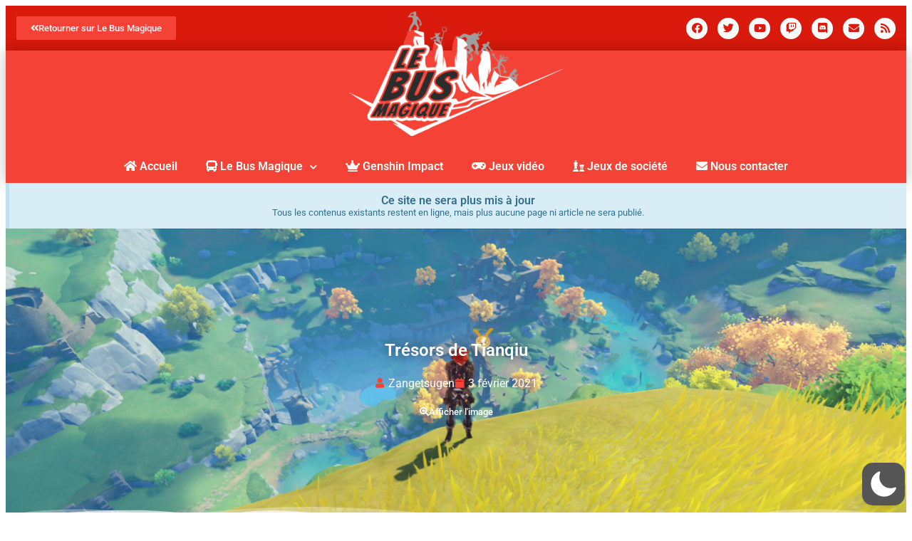

--- FILE ---
content_type: text/html; charset=UTF-8
request_url: https://gaming.lebusmagique.fr/genshin-impact/guides/tresors-de-tianqiu/
body_size: 76406
content:
<!doctype html><html
dir=ltr lang=fr-FR prefix="og: https://ogp.me/ns#"  data-wp-dark-mode-preset=0><head><style>img.lazy{min-height:1px}</style><link
href=https://gaming.lebusmagique.fr/wp-content/plugins/w3-total-cache/pub/js/lazyload.min.js as=script><meta
charset="UTF-8"><meta
name="viewport" content="width=device-width, initial-scale=1"><link
rel=profile href=https://gmpg.org/xfn/11><title>Trésors de Tianqiu - Le Bus Magique Gaming</title><style>img:is([sizes="auto" i], [sizes^="auto," i]) { contain-intrinsic-size: 3000px 1500px }</style><meta
name="description" content="Guide pour compléter la quête « Trésors de Tianqiu » et obtenir votre transformateur paramétrique."><meta
name="robots" content="max-image-preview:large"><link
rel=canonical href=https://gaming.lebusmagique.fr/genshin-impact/guides/tresors-de-tianqiu/ ><meta
name="generator" content="All in One SEO (AIOSEO) 4.9.2"><meta
property="og:locale" content="fr_FR"><meta
property="og:site_name" content="Le Bus Magique Gaming - Actualités, guides et vidéos Genshin Impact (et autres jeux vidéos)"><meta
property="og:type" content="article"><meta
property="og:title" content="Trésors de Tianqiu - Le Bus Magique Gaming"><meta
property="og:description" content="Guide pour compléter la quête « Trésors de Tianqiu » et obtenir votre transformateur paramétrique."><meta
property="og:url" content="https://gaming.lebusmagique.fr/genshin-impact/guides/tresors-de-tianqiu/"><meta
property="og:image" content="https://gaming.lebusmagique.fr/wp-content/uploads/Tresors-de-Tianqiu-pano.png"><meta
property="og:image:secure_url" content="https://gaming.lebusmagique.fr/wp-content/uploads/Tresors-de-Tianqiu-pano.png"><meta
property="og:image:width" content="1500"><meta
property="og:image:height" content="938"><meta
property="article:published_time" content="2021-02-03T17:35:54+00:00"><meta
property="article:modified_time" content="2021-05-11T08:07:16+00:00"><meta
property="article:publisher" content="https://www.facebook.com/lebusmagique"><meta
name="twitter:card" content="summary_large_image"><meta
name="twitter:site" content="@lebusmagique"><meta
name="twitter:title" content="Trésors de Tianqiu - Le Bus Magique Gaming"><meta
name="twitter:description" content="Guide pour compléter la quête « Trésors de Tianqiu » et obtenir votre transformateur paramétrique."><meta
name="twitter:creator" content="@lebusmagique"><meta
name="twitter:image" content="https://gaming.lebusmagique.fr/wp-content/uploads/Tresors-de-Tianqiu-pano.png"> <script type=application/ld+json class=aioseo-schema>{"@context":"https:\/\/schema.org","@graph":[{"@type":"BreadcrumbList","@id":"https:\/\/gaming.lebusmagique.fr\/genshin-impact\/guides\/tresors-de-tianqiu\/#breadcrumblist","itemListElement":[{"@type":"ListItem","@id":"https:\/\/gaming.lebusmagique.fr#listItem","position":1,"name":"Accueil","item":"https:\/\/gaming.lebusmagique.fr","nextItem":{"@type":"ListItem","@id":"https:\/\/gaming.lebusmagique.fr\/genshin-impact\/#listItem","name":"Genshin Impact"}},{"@type":"ListItem","@id":"https:\/\/gaming.lebusmagique.fr\/genshin-impact\/#listItem","position":2,"name":"Genshin Impact","item":"https:\/\/gaming.lebusmagique.fr\/genshin-impact\/","nextItem":{"@type":"ListItem","@id":"https:\/\/gaming.lebusmagique.fr\/genshin-impact\/guides\/#listItem","name":"Guides"},"previousItem":{"@type":"ListItem","@id":"https:\/\/gaming.lebusmagique.fr#listItem","name":"Accueil"}},{"@type":"ListItem","@id":"https:\/\/gaming.lebusmagique.fr\/genshin-impact\/guides\/#listItem","position":3,"name":"Guides","item":"https:\/\/gaming.lebusmagique.fr\/genshin-impact\/guides\/","nextItem":{"@type":"ListItem","@id":"https:\/\/gaming.lebusmagique.fr\/genshin-impact\/guides\/tresors-de-tianqiu\/#listItem","name":"Tr\u00e9sors de Tianqiu"},"previousItem":{"@type":"ListItem","@id":"https:\/\/gaming.lebusmagique.fr\/genshin-impact\/#listItem","name":"Genshin Impact"}},{"@type":"ListItem","@id":"https:\/\/gaming.lebusmagique.fr\/genshin-impact\/guides\/tresors-de-tianqiu\/#listItem","position":4,"name":"Tr\u00e9sors de Tianqiu","previousItem":{"@type":"ListItem","@id":"https:\/\/gaming.lebusmagique.fr\/genshin-impact\/guides\/#listItem","name":"Guides"}}]},{"@type":"Organization","@id":"https:\/\/gaming.lebusmagique.fr\/#organization","name":"Le Bus Magique - Genshin Impact","description":"Actualit\u00e9s, guides et vid\u00e9os Genshin Impact (et autres jeux vid\u00e9os)","url":"https:\/\/gaming.lebusmagique.fr\/","logo":{"@type":"ImageObject","url":"https:\/\/gaming.lebusmagique.fr\/wp-content\/uploads\/cropped-logo-192.png","@id":"https:\/\/gaming.lebusmagique.fr\/genshin-impact\/guides\/tresors-de-tianqiu\/#organizationLogo","width":512,"height":512},"image":{"@id":"https:\/\/gaming.lebusmagique.fr\/genshin-impact\/guides\/tresors-de-tianqiu\/#organizationLogo"},"sameAs":["https:\/\/www.facebook.com\/lebusmagique","https:\/\/twitter.com\/lebusmagique","https:\/\/www.instagram.com\/lebusmagiquelbm\/","https:\/\/www.youtube.com\/c\/LebusmagiqueFr"]},{"@type":"WebPage","@id":"https:\/\/gaming.lebusmagique.fr\/genshin-impact\/guides\/tresors-de-tianqiu\/#webpage","url":"https:\/\/gaming.lebusmagique.fr\/genshin-impact\/guides\/tresors-de-tianqiu\/","name":"Tr\u00e9sors de Tianqiu - Le Bus Magique Gaming","description":"Guide pour compl\u00e9ter la qu\u00eate \u00ab Tr\u00e9sors de Tianqiu \u00bb et obtenir votre transformateur param\u00e9trique.","inLanguage":"fr-FR","isPartOf":{"@id":"https:\/\/gaming.lebusmagique.fr\/#website"},"breadcrumb":{"@id":"https:\/\/gaming.lebusmagique.fr\/genshin-impact\/guides\/tresors-de-tianqiu\/#breadcrumblist"},"image":{"@type":"ImageObject","url":"https:\/\/gaming.lebusmagique.fr\/wp-content\/uploads\/Tresors-de-Tianqiu-pano.png","@id":"https:\/\/gaming.lebusmagique.fr\/genshin-impact\/guides\/tresors-de-tianqiu\/#mainImage","width":1500,"height":938},"primaryImageOfPage":{"@id":"https:\/\/gaming.lebusmagique.fr\/genshin-impact\/guides\/tresors-de-tianqiu\/#mainImage"},"datePublished":"2021-02-03T18:35:54+01:00","dateModified":"2021-05-11T09:07:16+02:00"},{"@type":"WebSite","@id":"https:\/\/gaming.lebusmagique.fr\/#website","url":"https:\/\/gaming.lebusmagique.fr\/","name":"Le Bus Magique Gaming","description":"Actualit\u00e9s, guides et vid\u00e9os Genshin Impact (et autres jeux vid\u00e9os)","inLanguage":"fr-FR","publisher":{"@id":"https:\/\/gaming.lebusmagique.fr\/#organization"}}]}</script> <link
rel=dns-prefetch href=//cdn.datatables.net><link
rel=alternate type=application/rss+xml title="Le Bus Magique Gaming &raquo; Flux" href=https://gaming.lebusmagique.fr/feed/ ><link
rel=alternate type=application/rss+xml title="Le Bus Magique Gaming &raquo; Flux des commentaires" href=https://gaming.lebusmagique.fr/comments/feed/ ><link
rel=alternate type=application/rss+xml title="Le Bus Magique Gaming &raquo; Trésors de Tianqiu Flux des commentaires" href=https://gaming.lebusmagique.fr/genshin-impact/guides/tresors-de-tianqiu/feed/ > <script>window._wpemojiSettings = {"baseUrl":"https:\/\/s.w.org\/images\/core\/emoji\/16.0.1\/72x72\/","ext":".png","svgUrl":"https:\/\/s.w.org\/images\/core\/emoji\/16.0.1\/svg\/","svgExt":".svg","source":{"concatemoji":"https:\/\/gaming.lebusmagique.fr\/wp-includes\/js\/wp-emoji-release.min.js?ver=6.8.3"}};
/*! This file is auto-generated */
!function(s,n){var o,i,e;function c(e){try{var t={supportTests:e,timestamp:(new Date).valueOf()};sessionStorage.setItem(o,JSON.stringify(t))}catch(e){}}function p(e,t,n){e.clearRect(0,0,e.canvas.width,e.canvas.height),e.fillText(t,0,0);var t=new Uint32Array(e.getImageData(0,0,e.canvas.width,e.canvas.height).data),a=(e.clearRect(0,0,e.canvas.width,e.canvas.height),e.fillText(n,0,0),new Uint32Array(e.getImageData(0,0,e.canvas.width,e.canvas.height).data));return t.every(function(e,t){return e===a[t]})}function u(e,t){e.clearRect(0,0,e.canvas.width,e.canvas.height),e.fillText(t,0,0);for(var n=e.getImageData(16,16,1,1),a=0;a<n.data.length;a++)if(0!==n.data[a])return!1;return!0}function f(e,t,n,a){switch(t){case"flag":return n(e,"\ud83c\udff3\ufe0f\u200d\u26a7\ufe0f","\ud83c\udff3\ufe0f\u200b\u26a7\ufe0f")?!1:!n(e,"\ud83c\udde8\ud83c\uddf6","\ud83c\udde8\u200b\ud83c\uddf6")&&!n(e,"\ud83c\udff4\udb40\udc67\udb40\udc62\udb40\udc65\udb40\udc6e\udb40\udc67\udb40\udc7f","\ud83c\udff4\u200b\udb40\udc67\u200b\udb40\udc62\u200b\udb40\udc65\u200b\udb40\udc6e\u200b\udb40\udc67\u200b\udb40\udc7f");case"emoji":return!a(e,"\ud83e\udedf")}return!1}function g(e,t,n,a){var r="undefined"!=typeof WorkerGlobalScope&&self instanceof WorkerGlobalScope?new OffscreenCanvas(300,150):s.createElement("canvas"),o=r.getContext("2d",{willReadFrequently:!0}),i=(o.textBaseline="top",o.font="600 32px Arial",{});return e.forEach(function(e){i[e]=t(o,e,n,a)}),i}function t(e){var t=s.createElement("script");t.src=e,t.defer=!0,s.head.appendChild(t)}"undefined"!=typeof Promise&&(o="wpEmojiSettingsSupports",i=["flag","emoji"],n.supports={everything:!0,everythingExceptFlag:!0},e=new Promise(function(e){s.addEventListener("DOMContentLoaded",e,{once:!0})}),new Promise(function(t){var n=function(){try{var e=JSON.parse(sessionStorage.getItem(o));if("object"==typeof e&&"number"==typeof e.timestamp&&(new Date).valueOf()<e.timestamp+604800&&"object"==typeof e.supportTests)return e.supportTests}catch(e){}return null}();if(!n){if("undefined"!=typeof Worker&&"undefined"!=typeof OffscreenCanvas&&"undefined"!=typeof URL&&URL.createObjectURL&&"undefined"!=typeof Blob)try{var e="postMessage("+g.toString()+"("+[JSON.stringify(i),f.toString(),p.toString(),u.toString()].join(",")+"));",a=new Blob([e],{type:"text/javascript"}),r=new Worker(URL.createObjectURL(a),{name:"wpTestEmojiSupports"});return void(r.onmessage=function(e){c(n=e.data),r.terminate(),t(n)})}catch(e){}c(n=g(i,f,p,u))}t(n)}).then(function(e){for(var t in e)n.supports[t]=e[t],n.supports.everything=n.supports.everything&&n.supports[t],"flag"!==t&&(n.supports.everythingExceptFlag=n.supports.everythingExceptFlag&&n.supports[t]);n.supports.everythingExceptFlag=n.supports.everythingExceptFlag&&!n.supports.flag,n.DOMReady=!1,n.readyCallback=function(){n.DOMReady=!0}}).then(function(){return e}).then(function(){var e;n.supports.everything||(n.readyCallback(),(e=n.source||{}).concatemoji?t(e.concatemoji):e.wpemoji&&e.twemoji&&(t(e.twemoji),t(e.wpemoji)))}))}((window,document),window._wpemojiSettings);</script> <link
rel=stylesheet href=https://gaming.lebusmagique.fr/wp-content/cache/minify/58dfd.css media=all><style id=wp-dark-mode-inline-css>/*<![CDATA[*/html[data-wp-dark-mode-active], [data-wp-dark-mode-loading] {
				--wpdm-body-filter: brightness(100%) contrast(90%) grayscale(0%) sepia(10%);
				--wpdm-grayscale: 0%;
	--wpdm-img-brightness: 100%;
	--wpdm-img-grayscale: 0%;
	--wpdm-video-brightness: 100%;
	--wpdm-video-grayscale: 0%;

	--wpdm-large-font-sized: 1em;
}
.wp-dark-mode-active, [data-wp-dark-mode-active] {
						--wpdm-background-color: #232323;
						--wpdm-text-color: #f0f0f0; }/*]]>*/</style><style id=wp-emoji-styles-inline-css>img.wp-smiley, img.emoji {
		display: inline !important;
		border: none !important;
		box-shadow: none !important;
		height: 1em !important;
		width: 1em !important;
		margin: 0 0.07em !important;
		vertical-align: -0.1em !important;
		background: none !important;
		padding: 0 !important;
	}</style><link
rel=stylesheet href=https://gaming.lebusmagique.fr/wp-content/cache/minify/fb166.css media=all><style id=global-styles-inline-css>/*<![CDATA[*/:root{--wp--preset--aspect-ratio--square: 1;--wp--preset--aspect-ratio--4-3: 4/3;--wp--preset--aspect-ratio--3-4: 3/4;--wp--preset--aspect-ratio--3-2: 3/2;--wp--preset--aspect-ratio--2-3: 2/3;--wp--preset--aspect-ratio--16-9: 16/9;--wp--preset--aspect-ratio--9-16: 9/16;--wp--preset--color--black: #000000;--wp--preset--color--cyan-bluish-gray: #abb8c3;--wp--preset--color--white: #ffffff;--wp--preset--color--pale-pink: #f78da7;--wp--preset--color--vivid-red: #cf2e2e;--wp--preset--color--luminous-vivid-orange: #ff6900;--wp--preset--color--luminous-vivid-amber: #fcb900;--wp--preset--color--light-green-cyan: #7bdcb5;--wp--preset--color--vivid-green-cyan: #00d084;--wp--preset--color--pale-cyan-blue: #8ed1fc;--wp--preset--color--vivid-cyan-blue: #0693e3;--wp--preset--color--vivid-purple: #9b51e0;--wp--preset--gradient--vivid-cyan-blue-to-vivid-purple: linear-gradient(135deg,rgba(6,147,227,1) 0%,rgb(155,81,224) 100%);--wp--preset--gradient--light-green-cyan-to-vivid-green-cyan: linear-gradient(135deg,rgb(122,220,180) 0%,rgb(0,208,130) 100%);--wp--preset--gradient--luminous-vivid-amber-to-luminous-vivid-orange: linear-gradient(135deg,rgba(252,185,0,1) 0%,rgba(255,105,0,1) 100%);--wp--preset--gradient--luminous-vivid-orange-to-vivid-red: linear-gradient(135deg,rgba(255,105,0,1) 0%,rgb(207,46,46) 100%);--wp--preset--gradient--very-light-gray-to-cyan-bluish-gray: linear-gradient(135deg,rgb(238,238,238) 0%,rgb(169,184,195) 100%);--wp--preset--gradient--cool-to-warm-spectrum: linear-gradient(135deg,rgb(74,234,220) 0%,rgb(151,120,209) 20%,rgb(207,42,186) 40%,rgb(238,44,130) 60%,rgb(251,105,98) 80%,rgb(254,248,76) 100%);--wp--preset--gradient--blush-light-purple: linear-gradient(135deg,rgb(255,206,236) 0%,rgb(152,150,240) 100%);--wp--preset--gradient--blush-bordeaux: linear-gradient(135deg,rgb(254,205,165) 0%,rgb(254,45,45) 50%,rgb(107,0,62) 100%);--wp--preset--gradient--luminous-dusk: linear-gradient(135deg,rgb(255,203,112) 0%,rgb(199,81,192) 50%,rgb(65,88,208) 100%);--wp--preset--gradient--pale-ocean: linear-gradient(135deg,rgb(255,245,203) 0%,rgb(182,227,212) 50%,rgb(51,167,181) 100%);--wp--preset--gradient--electric-grass: linear-gradient(135deg,rgb(202,248,128) 0%,rgb(113,206,126) 100%);--wp--preset--gradient--midnight: linear-gradient(135deg,rgb(2,3,129) 0%,rgb(40,116,252) 100%);--wp--preset--font-size--small: 13px;--wp--preset--font-size--medium: 20px;--wp--preset--font-size--large: 36px;--wp--preset--font-size--x-large: 42px;--wp--preset--spacing--20: 0.44rem;--wp--preset--spacing--30: 0.67rem;--wp--preset--spacing--40: 1rem;--wp--preset--spacing--50: 1.5rem;--wp--preset--spacing--60: 2.25rem;--wp--preset--spacing--70: 3.38rem;--wp--preset--spacing--80: 5.06rem;--wp--preset--shadow--natural: 6px 6px 9px rgba(0, 0, 0, 0.2);--wp--preset--shadow--deep: 12px 12px 50px rgba(0, 0, 0, 0.4);--wp--preset--shadow--sharp: 6px 6px 0px rgba(0, 0, 0, 0.2);--wp--preset--shadow--outlined: 6px 6px 0px -3px rgba(255, 255, 255, 1), 6px 6px rgba(0, 0, 0, 1);--wp--preset--shadow--crisp: 6px 6px 0px rgba(0, 0, 0, 1);}:root { --wp--style--global--content-size: 800px;--wp--style--global--wide-size: 1200px; }:where(body) { margin: 0; }.wp-site-blocks > .alignleft { float: left; margin-right: 2em; }.wp-site-blocks > .alignright { float: right; margin-left: 2em; }.wp-site-blocks > .aligncenter { justify-content: center; margin-left: auto; margin-right: auto; }:where(.wp-site-blocks) > * { margin-block-start: 24px; margin-block-end: 0; }:where(.wp-site-blocks) > :first-child { margin-block-start: 0; }:where(.wp-site-blocks) > :last-child { margin-block-end: 0; }:root { --wp--style--block-gap: 24px; }:root :where(.is-layout-flow) > :first-child{margin-block-start: 0;}:root :where(.is-layout-flow) > :last-child{margin-block-end: 0;}:root :where(.is-layout-flow) > *{margin-block-start: 24px;margin-block-end: 0;}:root :where(.is-layout-constrained) > :first-child{margin-block-start: 0;}:root :where(.is-layout-constrained) > :last-child{margin-block-end: 0;}:root :where(.is-layout-constrained) > *{margin-block-start: 24px;margin-block-end: 0;}:root :where(.is-layout-flex){gap: 24px;}:root :where(.is-layout-grid){gap: 24px;}.is-layout-flow > .alignleft{float: left;margin-inline-start: 0;margin-inline-end: 2em;}.is-layout-flow > .alignright{float: right;margin-inline-start: 2em;margin-inline-end: 0;}.is-layout-flow > .aligncenter{margin-left: auto !important;margin-right: auto !important;}.is-layout-constrained > .alignleft{float: left;margin-inline-start: 0;margin-inline-end: 2em;}.is-layout-constrained > .alignright{float: right;margin-inline-start: 2em;margin-inline-end: 0;}.is-layout-constrained > .aligncenter{margin-left: auto !important;margin-right: auto !important;}.is-layout-constrained > :where(:not(.alignleft):not(.alignright):not(.alignfull)){max-width: var(--wp--style--global--content-size);margin-left: auto !important;margin-right: auto !important;}.is-layout-constrained > .alignwide{max-width: var(--wp--style--global--wide-size);}body .is-layout-flex{display: flex;}.is-layout-flex{flex-wrap: wrap;align-items: center;}.is-layout-flex > :is(*, div){margin: 0;}body .is-layout-grid{display: grid;}.is-layout-grid > :is(*, div){margin: 0;}body{padding-top: 0px;padding-right: 0px;padding-bottom: 0px;padding-left: 0px;}a:where(:not(.wp-element-button)){text-decoration: underline;}:root :where(.wp-element-button, .wp-block-button__link){background-color: #32373c;border-width: 0;color: #fff;font-family: inherit;font-size: inherit;line-height: inherit;padding: calc(0.667em + 2px) calc(1.333em + 2px);text-decoration: none;}.has-black-color{color: var(--wp--preset--color--black) !important;}.has-cyan-bluish-gray-color{color: var(--wp--preset--color--cyan-bluish-gray) !important;}.has-white-color{color: var(--wp--preset--color--white) !important;}.has-pale-pink-color{color: var(--wp--preset--color--pale-pink) !important;}.has-vivid-red-color{color: var(--wp--preset--color--vivid-red) !important;}.has-luminous-vivid-orange-color{color: var(--wp--preset--color--luminous-vivid-orange) !important;}.has-luminous-vivid-amber-color{color: var(--wp--preset--color--luminous-vivid-amber) !important;}.has-light-green-cyan-color{color: var(--wp--preset--color--light-green-cyan) !important;}.has-vivid-green-cyan-color{color: var(--wp--preset--color--vivid-green-cyan) !important;}.has-pale-cyan-blue-color{color: var(--wp--preset--color--pale-cyan-blue) !important;}.has-vivid-cyan-blue-color{color: var(--wp--preset--color--vivid-cyan-blue) !important;}.has-vivid-purple-color{color: var(--wp--preset--color--vivid-purple) !important;}.has-black-background-color{background-color: var(--wp--preset--color--black) !important;}.has-cyan-bluish-gray-background-color{background-color: var(--wp--preset--color--cyan-bluish-gray) !important;}.has-white-background-color{background-color: var(--wp--preset--color--white) !important;}.has-pale-pink-background-color{background-color: var(--wp--preset--color--pale-pink) !important;}.has-vivid-red-background-color{background-color: var(--wp--preset--color--vivid-red) !important;}.has-luminous-vivid-orange-background-color{background-color: var(--wp--preset--color--luminous-vivid-orange) !important;}.has-luminous-vivid-amber-background-color{background-color: var(--wp--preset--color--luminous-vivid-amber) !important;}.has-light-green-cyan-background-color{background-color: var(--wp--preset--color--light-green-cyan) !important;}.has-vivid-green-cyan-background-color{background-color: var(--wp--preset--color--vivid-green-cyan) !important;}.has-pale-cyan-blue-background-color{background-color: var(--wp--preset--color--pale-cyan-blue) !important;}.has-vivid-cyan-blue-background-color{background-color: var(--wp--preset--color--vivid-cyan-blue) !important;}.has-vivid-purple-background-color{background-color: var(--wp--preset--color--vivid-purple) !important;}.has-black-border-color{border-color: var(--wp--preset--color--black) !important;}.has-cyan-bluish-gray-border-color{border-color: var(--wp--preset--color--cyan-bluish-gray) !important;}.has-white-border-color{border-color: var(--wp--preset--color--white) !important;}.has-pale-pink-border-color{border-color: var(--wp--preset--color--pale-pink) !important;}.has-vivid-red-border-color{border-color: var(--wp--preset--color--vivid-red) !important;}.has-luminous-vivid-orange-border-color{border-color: var(--wp--preset--color--luminous-vivid-orange) !important;}.has-luminous-vivid-amber-border-color{border-color: var(--wp--preset--color--luminous-vivid-amber) !important;}.has-light-green-cyan-border-color{border-color: var(--wp--preset--color--light-green-cyan) !important;}.has-vivid-green-cyan-border-color{border-color: var(--wp--preset--color--vivid-green-cyan) !important;}.has-pale-cyan-blue-border-color{border-color: var(--wp--preset--color--pale-cyan-blue) !important;}.has-vivid-cyan-blue-border-color{border-color: var(--wp--preset--color--vivid-cyan-blue) !important;}.has-vivid-purple-border-color{border-color: var(--wp--preset--color--vivid-purple) !important;}.has-vivid-cyan-blue-to-vivid-purple-gradient-background{background: var(--wp--preset--gradient--vivid-cyan-blue-to-vivid-purple) !important;}.has-light-green-cyan-to-vivid-green-cyan-gradient-background{background: var(--wp--preset--gradient--light-green-cyan-to-vivid-green-cyan) !important;}.has-luminous-vivid-amber-to-luminous-vivid-orange-gradient-background{background: var(--wp--preset--gradient--luminous-vivid-amber-to-luminous-vivid-orange) !important;}.has-luminous-vivid-orange-to-vivid-red-gradient-background{background: var(--wp--preset--gradient--luminous-vivid-orange-to-vivid-red) !important;}.has-very-light-gray-to-cyan-bluish-gray-gradient-background{background: var(--wp--preset--gradient--very-light-gray-to-cyan-bluish-gray) !important;}.has-cool-to-warm-spectrum-gradient-background{background: var(--wp--preset--gradient--cool-to-warm-spectrum) !important;}.has-blush-light-purple-gradient-background{background: var(--wp--preset--gradient--blush-light-purple) !important;}.has-blush-bordeaux-gradient-background{background: var(--wp--preset--gradient--blush-bordeaux) !important;}.has-luminous-dusk-gradient-background{background: var(--wp--preset--gradient--luminous-dusk) !important;}.has-pale-ocean-gradient-background{background: var(--wp--preset--gradient--pale-ocean) !important;}.has-electric-grass-gradient-background{background: var(--wp--preset--gradient--electric-grass) !important;}.has-midnight-gradient-background{background: var(--wp--preset--gradient--midnight) !important;}.has-small-font-size{font-size: var(--wp--preset--font-size--small) !important;}.has-medium-font-size{font-size: var(--wp--preset--font-size--medium) !important;}.has-large-font-size{font-size: var(--wp--preset--font-size--large) !important;}.has-x-large-font-size{font-size: var(--wp--preset--font-size--x-large) !important;}
:root :where(.wp-block-pullquote){font-size: 1.5em;line-height: 1.6;}/*]]>*/</style><link
rel=stylesheet href=https://gaming.lebusmagique.fr/wp-content/cache/minify/dcfdf.css media=all><link
rel=stylesheet id=datatables-css href='//cdn.datatables.net/1.10.22/css/jquery.dataTables.min.css?ver=1.1.6' media=all><link
rel=stylesheet href=https://gaming.lebusmagique.fr/wp-content/cache/minify/a6eca.css media=all><style id=elementor-frontend-inline-css>.elementor-64 .elementor-element.elementor-element-4c86e871:not(.elementor-motion-effects-element-type-background), .elementor-64 .elementor-element.elementor-element-4c86e871 > .elementor-motion-effects-container > .elementor-motion-effects-layer{background-image:url("https://gaming.lebusmagique.fr/wp-content/uploads/Tresors-de-Tianqiu-pano.png");}</style><link
rel=stylesheet href=https://gaming.lebusmagique.fr/wp-content/cache/minify/62965.css media=all><style id=wpdiscuz-frontend-css-inline-css>#wpdcom .wpd-blog-administrator .wpd-comment-label{color:#ffffff;background-color:#00B38F;border:none}#wpdcom .wpd-blog-administrator .wpd-comment-author, #wpdcom .wpd-blog-administrator .wpd-comment-author a{color:#00B38F}#wpdcom.wpd-layout-1 .wpd-comment .wpd-blog-administrator .wpd-avatar img{border-color:#00B38F}#wpdcom.wpd-layout-2 .wpd-comment.wpd-reply .wpd-comment-wrap.wpd-blog-administrator{border-left:3px solid #00B38F}#wpdcom.wpd-layout-2 .wpd-comment .wpd-blog-administrator .wpd-avatar img{border-bottom-color:#00B38F}#wpdcom.wpd-layout-3 .wpd-blog-administrator .wpd-comment-subheader{border-top:1px dashed #00B38F}#wpdcom.wpd-layout-3 .wpd-reply .wpd-blog-administrator .wpd-comment-right{border-left:1px solid #00B38F}#wpdcom .wpd-blog-editor .wpd-comment-label{color:#ffffff;background-color:#00B38F;border:none}#wpdcom .wpd-blog-editor .wpd-comment-author, #wpdcom .wpd-blog-editor .wpd-comment-author a{color:#00B38F}#wpdcom.wpd-layout-1 .wpd-comment .wpd-blog-editor .wpd-avatar img{border-color:#00B38F}#wpdcom.wpd-layout-2 .wpd-comment.wpd-reply .wpd-comment-wrap.wpd-blog-editor{border-left:3px solid #00B38F}#wpdcom.wpd-layout-2 .wpd-comment .wpd-blog-editor .wpd-avatar img{border-bottom-color:#00B38F}#wpdcom.wpd-layout-3 .wpd-blog-editor .wpd-comment-subheader{border-top:1px dashed #00B38F}#wpdcom.wpd-layout-3 .wpd-reply .wpd-blog-editor .wpd-comment-right{border-left:1px solid #00B38F}#wpdcom .wpd-blog-author .wpd-comment-label{color:#ffffff;background-color:#00B38F;border:none}#wpdcom .wpd-blog-author .wpd-comment-author, #wpdcom .wpd-blog-author .wpd-comment-author a{color:#00B38F}#wpdcom.wpd-layout-1 .wpd-comment .wpd-blog-author .wpd-avatar img{border-color:#00B38F}#wpdcom.wpd-layout-2 .wpd-comment .wpd-blog-author .wpd-avatar img{border-bottom-color:#00B38F}#wpdcom.wpd-layout-3 .wpd-blog-author .wpd-comment-subheader{border-top:1px dashed #00B38F}#wpdcom.wpd-layout-3 .wpd-reply .wpd-blog-author .wpd-comment-right{border-left:1px solid #00B38F}#wpdcom .wpd-blog-contributor .wpd-comment-label{color:#ffffff;background-color:#00B38F;border:none}#wpdcom .wpd-blog-contributor .wpd-comment-author, #wpdcom .wpd-blog-contributor .wpd-comment-author a{color:#00B38F}#wpdcom.wpd-layout-1 .wpd-comment .wpd-blog-contributor .wpd-avatar img{border-color:#00B38F}#wpdcom.wpd-layout-2 .wpd-comment .wpd-blog-contributor .wpd-avatar img{border-bottom-color:#00B38F}#wpdcom.wpd-layout-3 .wpd-blog-contributor .wpd-comment-subheader{border-top:1px dashed #00B38F}#wpdcom.wpd-layout-3 .wpd-reply .wpd-blog-contributor .wpd-comment-right{border-left:1px solid #00B38F}#wpdcom .wpd-blog-subscriber .wpd-comment-label{color:#ffffff;background-color:#00B38F;border:none}#wpdcom .wpd-blog-subscriber .wpd-comment-author, #wpdcom .wpd-blog-subscriber .wpd-comment-author a{color:#00B38F}#wpdcom.wpd-layout-2 .wpd-comment .wpd-blog-subscriber .wpd-avatar img{border-bottom-color:#00B38F}#wpdcom.wpd-layout-3 .wpd-blog-subscriber .wpd-comment-subheader{border-top:1px dashed #00B38F}#wpdcom .wpd-blog-post_author .wpd-comment-label{color:#ffffff;background-color:#00B38F;border:none}#wpdcom .wpd-blog-post_author .wpd-comment-author, #wpdcom .wpd-blog-post_author .wpd-comment-author a{color:#00B38F}#wpdcom .wpd-blog-post_author .wpd-avatar img{border-color:#00B38F}#wpdcom.wpd-layout-1 .wpd-comment .wpd-blog-post_author .wpd-avatar img{border-color:#00B38F}#wpdcom.wpd-layout-2 .wpd-comment.wpd-reply .wpd-comment-wrap.wpd-blog-post_author{border-left:3px solid #00B38F}#wpdcom.wpd-layout-2 .wpd-comment .wpd-blog-post_author .wpd-avatar img{border-bottom-color:#00B38F}#wpdcom.wpd-layout-3 .wpd-blog-post_author .wpd-comment-subheader{border-top:1px dashed #00B38F}#wpdcom.wpd-layout-3 .wpd-reply .wpd-blog-post_author .wpd-comment-right{border-left:1px solid #00B38F}#wpdcom .wpd-blog-guest .wpd-comment-label{color:#ffffff;background-color:#00B38F;border:none}#wpdcom .wpd-blog-guest .wpd-comment-author, #wpdcom .wpd-blog-guest .wpd-comment-author a{color:#00B38F}#wpdcom.wpd-layout-3 .wpd-blog-guest .wpd-comment-subheader{border-top:1px dashed #00B38F}#comments, #respond, .comments-area, #wpdcom{}#wpdcom .ql-editor > *{color:#777777}#wpdcom .ql-editor::before{}#wpdcom .ql-toolbar{border:1px solid #DDDDDD;border-top:none}#wpdcom .ql-container{border:1px solid #DDDDDD;border-bottom:none}#wpdcom .wpd-form-row .wpdiscuz-item input[type="text"], #wpdcom .wpd-form-row .wpdiscuz-item input[type="email"], #wpdcom .wpd-form-row .wpdiscuz-item input[type="url"], #wpdcom .wpd-form-row .wpdiscuz-item input[type="color"], #wpdcom .wpd-form-row .wpdiscuz-item input[type="date"], #wpdcom .wpd-form-row .wpdiscuz-item input[type="datetime"], #wpdcom .wpd-form-row .wpdiscuz-item input[type="datetime-local"], #wpdcom .wpd-form-row .wpdiscuz-item input[type="month"], #wpdcom .wpd-form-row .wpdiscuz-item input[type="number"], #wpdcom .wpd-form-row .wpdiscuz-item input[type="time"], #wpdcom textarea, #wpdcom select{border:1px solid #DDDDDD;color:#777777}#wpdcom .wpd-form-row .wpdiscuz-item textarea{border:1px solid #DDDDDD}#wpdcom input::placeholder, #wpdcom textarea::placeholder, #wpdcom input::-moz-placeholder, #wpdcom textarea::-webkit-input-placeholder{}#wpdcom .wpd-comment-text{color:#777777}#wpdcom .wpd-thread-head .wpd-thread-info{border-bottom:2px solid #00B38F}#wpdcom .wpd-thread-head .wpd-thread-info.wpd-reviews-tab svg{fill:#00B38F}#wpdcom .wpd-thread-head .wpdiscuz-user-settings{border-bottom:2px solid #00B38F}#wpdcom .wpd-thread-head .wpdiscuz-user-settings:hover{color:#00B38F}#wpdcom .wpd-comment .wpd-follow-link:hover{color:#00B38F}#wpdcom .wpd-comment-status .wpd-sticky{color:#00B38F}#wpdcom .wpd-thread-filter .wpdf-active{color:#00B38F;border-bottom-color:#00B38F}#wpdcom .wpd-comment-info-bar{border:1px dashed #33c3a6;background:#e6f8f4}#wpdcom .wpd-comment-info-bar .wpd-current-view i{color:#00B38F}#wpdcom .wpd-filter-view-all:hover{background:#00B38F}#wpdcom .wpdiscuz-item .wpdiscuz-rating > label{color:#DDDDDD}#wpdcom .wpdiscuz-item .wpdiscuz-rating:not(:checked) > label:hover, .wpdiscuz-rating:not(:checked) > label:hover ~ label{}#wpdcom .wpdiscuz-item .wpdiscuz-rating > input ~ label:hover, #wpdcom .wpdiscuz-item .wpdiscuz-rating > input:not(:checked) ~ label:hover ~ label, #wpdcom .wpdiscuz-item .wpdiscuz-rating > input:not(:checked) ~ label:hover ~ label{color:#FFED85}#wpdcom .wpdiscuz-item .wpdiscuz-rating > input:checked ~ label:hover, #wpdcom .wpdiscuz-item .wpdiscuz-rating > input:checked ~ label:hover, #wpdcom .wpdiscuz-item .wpdiscuz-rating > label:hover ~ input:checked ~ label, #wpdcom .wpdiscuz-item .wpdiscuz-rating > input:checked + label:hover ~ label, #wpdcom .wpdiscuz-item .wpdiscuz-rating > input:checked ~ label:hover ~ label, .wpd-custom-field .wcf-active-star, #wpdcom .wpdiscuz-item .wpdiscuz-rating > input:checked ~ label{color:#FFD700}#wpd-post-rating .wpd-rating-wrap .wpd-rating-stars svg .wpd-star{fill:#DDDDDD}#wpd-post-rating .wpd-rating-wrap .wpd-rating-stars svg .wpd-active{fill:#FFD700}#wpd-post-rating .wpd-rating-wrap .wpd-rate-starts svg .wpd-star{fill:#DDDDDD}#wpd-post-rating .wpd-rating-wrap .wpd-rate-starts:hover svg .wpd-star{fill:#FFED85}#wpd-post-rating.wpd-not-rated .wpd-rating-wrap .wpd-rate-starts svg:hover ~ svg .wpd-star{fill:#DDDDDD}.wpdiscuz-post-rating-wrap .wpd-rating .wpd-rating-wrap .wpd-rating-stars svg .wpd-star{fill:#DDDDDD}.wpdiscuz-post-rating-wrap .wpd-rating .wpd-rating-wrap .wpd-rating-stars svg .wpd-active{fill:#FFD700}#wpdcom .wpd-comment .wpd-follow-active{color:#ff7a00}#wpdcom .page-numbers{color:#555;border:#555 1px solid}#wpdcom span.current{background:#555}#wpdcom.wpd-layout-1 .wpd-new-loaded-comment > .wpd-comment-wrap > .wpd-comment-right{background:#FFFAD6}#wpdcom.wpd-layout-2 .wpd-new-loaded-comment.wpd-comment > .wpd-comment-wrap > .wpd-comment-right{background:#FFFAD6}#wpdcom.wpd-layout-2 .wpd-new-loaded-comment.wpd-comment.wpd-reply > .wpd-comment-wrap > .wpd-comment-right{background:transparent}#wpdcom.wpd-layout-2 .wpd-new-loaded-comment.wpd-comment.wpd-reply > .wpd-comment-wrap{background:#FFFAD6}#wpdcom.wpd-layout-3 .wpd-new-loaded-comment.wpd-comment > .wpd-comment-wrap > .wpd-comment-right{background:#FFFAD6}#wpdcom .wpd-follow:hover i, #wpdcom .wpd-unfollow:hover i, #wpdcom .wpd-comment .wpd-follow-active:hover i{color:#00B38F}#wpdcom .wpdiscuz-readmore{cursor:pointer;color:#00B38F}.wpd-custom-field .wcf-pasiv-star, #wpcomm .wpdiscuz-item .wpdiscuz-rating > label{color:#DDDDDD}.wpd-wrapper .wpd-list-item.wpd-active{border-top:3px solid #00B38F}#wpdcom.wpd-layout-2 .wpd-comment.wpd-reply.wpd-unapproved-comment .wpd-comment-wrap{border-left:3px solid #FFFAD6}#wpdcom.wpd-layout-3 .wpd-comment.wpd-reply.wpd-unapproved-comment .wpd-comment-right{border-left:1px solid #FFFAD6}#wpdcom .wpd-prim-button{background-color:#07B290;color:#FFFFFF}#wpdcom .wpd_label__check i.wpdicon-on{color:#07B290;border:1px solid #83d9c8}#wpd-bubble-wrapper #wpd-bubble-all-comments-count{color:#1DB99A}#wpd-bubble-wrapper > div{background-color:#1DB99A}#wpd-bubble-wrapper > #wpd-bubble #wpd-bubble-add-message{background-color:#1DB99A}#wpd-bubble-wrapper > #wpd-bubble #wpd-bubble-add-message::before{border-left-color:#1DB99A;border-right-color:#1DB99A}#wpd-bubble-wrapper.wpd-right-corner > #wpd-bubble #wpd-bubble-add-message::before{border-left-color:#1DB99A;border-right-color:#1DB99A}.wpd-inline-icon-wrapper path.wpd-inline-icon-first{fill:#1DB99A}.wpd-inline-icon-count{background-color:#1DB99A}.wpd-inline-icon-count::before{border-right-color:#1DB99A}.wpd-inline-form-wrapper::before{border-bottom-color:#1DB99A}.wpd-inline-form-question{background-color:#1DB99A}.wpd-inline-form{background-color:#1DB99A}.wpd-last-inline-comments-wrapper{border-color:#1DB99A}.wpd-last-inline-comments-wrapper::before{border-bottom-color:#1DB99A}.wpd-last-inline-comments-wrapper .wpd-view-all-inline-comments{background:#1DB99A}.wpd-last-inline-comments-wrapper .wpd-view-all-inline-comments:hover,.wpd-last-inline-comments-wrapper .wpd-view-all-inline-comments:active,.wpd-last-inline-comments-wrapper .wpd-view-all-inline-comments:focus{background-color:#1DB99A}#wpdcom .ql-snow .ql-tooltip[data-mode="link"]::before{content:"Enter link:"}#wpdcom .ql-snow .ql-tooltip.ql-editing a.ql-action::after{content:"Enregistrer"}.comments-area{width:100%}</style><link
rel=stylesheet href=https://gaming.lebusmagique.fr/wp-content/cache/minify/307f3.css media=all> <script src=https://gaming.lebusmagique.fr/wp-content/cache/minify/065e9.js></script> <script id=wp-dark-mode-js-extra>var wp_dark_mode_json = {"security_key":"a5f2472f7d","is_pro":"","version":"5.2.15","is_excluded":"","excluded_elements":" #wpadminbar, .wp-dark-mode-switch, .elementor-button-content-wrapper","options":{"frontend_enabled":true,"frontend_mode":"device","frontend_time_starts":"06:00 PM","frontend_time_ends":"06:00 AM","frontend_custom_css":"","frontend_remember_choice":true,"admin_enabled":false,"admin_enabled_block_editor":true,"admin_enabled_classic_editor":false,"floating_switch_enabled":true,"floating_switch_display":{"desktop":true,"mobile":true,"tablet":true},"floating_switch_has_delay":false,"floating_switch_delay":5,"floating_switch_hide_on_idle":false,"floating_switch_idle_timeout":5,"floating_switch_style":1,"floating_switch_size":1,"floating_switch_size_custom":100,"floating_switch_position":"right","floating_switch_position_side":"right","floating_switch_position_side_value":10,"floating_switch_position_bottom_value":10,"floating_switch_enabled_attention_effect":false,"floating_switch_attention_effect":"none","floating_switch_enabled_cta":false,"floating_switch_cta_text":"","floating_switch_cta_color":"","floating_switch_cta_background":"","floating_switch_enabled_custom_icons":false,"floating_switch_icon_light":"","floating_switch_icon_dark":"","floating_switch_enabled_custom_texts":false,"floating_switch_text_light":"Light","floating_switch_text_dark":"Dark","menu_switch_enabled":false,"content_switch_enabled_top_of_posts":false,"content_switch_enabled_top_of_pages":false,"content_switch_style":1,"color_mode":"automatic","color_presets":[{"name":"Gold","bg":"#000","text":"#dfdedb","link":"#e58c17","link_hover":"#e58c17","input_bg":"#000","input_text":"#dfdedb","input_placeholder":"#dfdedb","button_text":"#dfdedb","button_hover_text":"#dfdedb","button_bg":"#141414","button_hover_bg":"#141414","button_border":"#1e1e1e","enable_scrollbar":false,"scrollbar_track":"#141414","scrollbar_thumb":"#dfdedb"},{"name":"Sapphire","bg":"#1B2836","text":"#fff","link":"#459BE6","link_hover":"#459BE6","input_bg":"#1B2836","input_text":"#fff","input_placeholder":"#fff","button_text":"#fff","button_hover_text":"#fff","button_bg":"#2f3c4a","button_hover_bg":"#2f3c4a","button_border":"#394654","enable_scrollbar":false,"scrollbar_track":"#1B2836","scrollbar_thumb":"#fff"},{"name":"Fuchsia","bg":"#1E0024","text":"#fff","link":"#E251FF","link_hover":"#E251FF","input_bg":"#1E0024","input_text":"#fff","input_placeholder":"#fff","button_text":"#fff","button_hover_text":"#fff","button_bg":"#321438","button_hover_bg":"#321438","button_border":"#321438","enable_scrollbar":false,"scrollbar_track":"#1E0024","scrollbar_thumb":"#fff"},{"name":"Rose","bg":"#270000","text":"#fff","link":"#FF7878","link_hover":"#FF7878","input_bg":"#270000","input_text":"#fff","input_placeholder":"#fff","button_text":"#fff","button_hover_text":"#fff","button_bg":"#3b1414","button_hover_bg":"#3b1414","button_border":"#451e1e","enable_scrollbar":false,"scrollbar_track":"#270000","scrollbar_thumb":"#fff"},{"name":"Violet","bg":"#160037","text":"#EBEBEB","link":"#B381FF","link_hover":"#B381FF","input_bg":"#160037","input_text":"#EBEBEB","input_placeholder":"#EBEBEB","button_text":"#EBEBEB","button_hover_text":"#EBEBEB","button_bg":"#2a144b","button_hover_bg":"#2a144b","button_border":"#341e55","enable_scrollbar":false,"scrollbar_track":"#160037","scrollbar_thumb":"#EBEBEB"},{"name":"Pink","bg":"#121212","text":"#E6E6E6","link":"#FF9191","link_hover":"#FF9191","input_bg":"#121212","input_text":"#E6E6E6","input_placeholder":"#E6E6E6","button_text":"#E6E6E6","button_hover_text":"#E6E6E6","button_bg":"#262626","button_hover_bg":"#262626","button_border":"#303030","enable_scrollbar":false,"scrollbar_track":"#121212","scrollbar_thumb":"#E6E6E6"},{"name":"Kelly","bg":"#000A3B","text":"#FFFFFF","link":"#3AFF82","link_hover":"#3AFF82","input_bg":"#000A3B","input_text":"#FFFFFF","input_placeholder":"#FFFFFF","button_text":"#FFFFFF","button_hover_text":"#FFFFFF","button_bg":"#141e4f","button_hover_bg":"#141e4f","button_border":"#1e2859","enable_scrollbar":false,"scrollbar_track":"#000A3B","scrollbar_thumb":"#FFFFFF"},{"name":"Magenta","bg":"#171717","text":"#BFB7C0","link":"#F776F0","link_hover":"#F776F0","input_bg":"#171717","input_text":"#BFB7C0","input_placeholder":"#BFB7C0","button_text":"#BFB7C0","button_hover_text":"#BFB7C0","button_bg":"#2b2b2b","button_hover_bg":"#2b2b2b","button_border":"#353535","enable_scrollbar":false,"scrollbar_track":"#171717","scrollbar_thumb":"#BFB7C0"},{"name":"Green","bg":"#003711","text":"#FFFFFF","link":"#84FF6D","link_hover":"#84FF6D","input_bg":"#003711","input_text":"#FFFFFF","input_placeholder":"#FFFFFF","button_text":"#FFFFFF","button_hover_text":"#FFFFFF","button_bg":"#144b25","button_hover_bg":"#144b25","button_border":"#1e552f","enable_scrollbar":false,"scrollbar_track":"#003711","scrollbar_thumb":"#FFFFFF"},{"name":"Orange","bg":"#23243A","text":"#D6CB99","link":"#FF9323","link_hover":"#FF9323","input_bg":"#23243A","input_text":"#D6CB99","input_placeholder":"#D6CB99","button_text":"#D6CB99","button_hover_text":"#D6CB99","button_bg":"#37384e","button_hover_bg":"#37384e","button_border":"#414258","enable_scrollbar":false,"scrollbar_track":"#23243A","scrollbar_thumb":"#D6CB99"},{"name":"Yellow","bg":"#151819","text":"#D5D6D7","link":"#DAA40B","link_hover":"#DAA40B","input_bg":"#151819","input_text":"#D5D6D7","input_placeholder":"#D5D6D7","button_text":"#D5D6D7","button_hover_text":"#D5D6D7","button_bg":"#292c2d","button_hover_bg":"#292c2d","button_border":"#333637","enable_scrollbar":false,"scrollbar_track":"#151819","scrollbar_thumb":"#D5D6D7"},{"name":"Facebook","bg":"#18191A","text":"#DCDEE3","link":"#2D88FF","link_hover":"#2D88FF","input_bg":"#18191A","input_text":"#DCDEE3","input_placeholder":"#DCDEE3","button_text":"#DCDEE3","button_hover_text":"#DCDEE3","button_bg":"#2c2d2e","button_hover_bg":"#2c2d2e","button_border":"#363738","enable_scrollbar":false,"scrollbar_track":"#18191A","scrollbar_thumb":"#DCDEE3"},{"name":"Twitter","bg":"#141d26","text":"#fff","link":"#1C9CEA","link_hover":"#1C9CEA","input_bg":"#141d26","input_text":"#fff","input_placeholder":"#fff","button_text":"#fff","button_hover_text":"#fff","button_bg":"#28313a","button_hover_bg":"#28313a","button_border":"#323b44","enable_scrollbar":false,"scrollbar_track":"#141d26","scrollbar_thumb":"#fff"}],"color_preset_id":0,"color_filter_brightness":100,"color_filter_contrast":90,"color_filter_grayscale":0,"color_filter_sepia":10,"image_replaces":[],"image_enabled_low_brightness":false,"image_brightness":80,"image_low_brightness_excludes":[],"image_enabled_low_grayscale":false,"image_grayscale":0,"image_low_grayscale_excludes":[],"video_replaces":[],"video_enabled_low_brightness":false,"video_brightness":80,"video_low_brightness_excludes":[],"video_enabled_low_grayscale":false,"video_grayscale":0,"video_low_grayscale_excludes":[],"animation_enabled":false,"animation_name":"fade","performance_track_dynamic_content":false,"performance_load_scripts_in_footer":false,"performance_execute_as":"sync","performance_exclude_cache":false,"excludes_elements":"","excludes_elements_includes":"","excludes_posts":[],"excludes_posts_all":false,"excludes_posts_except":[],"excludes_taxonomies":[],"excludes_taxonomies_all":false,"excludes_taxonomies_except":[],"excludes_wc_products":[],"excludes_wc_products_all":false,"excludes_wc_products_except":[],"excludes_wc_categories":[],"excludes_wc_categories_all":false,"excludes_wc_categories_except":[],"accessibility_enabled_keyboard_shortcut":true,"accessibility_enabled_url_param":false,"typography_enabled":false,"typography_font_size":"1.2","typography_font_size_custom":100,"analytics_enabled":true,"analytics_enabled_dashboard_widget":true,"analytics_enabled_email_reporting":false,"analytics_email_reporting_frequency":"daily","analytics_email_reporting_address":"","analytics_email_reporting_subject":"WP Dark Mode Analytics Report"},"analytics_enabled":"1","url":{"ajax":"https:\/\/gaming.lebusmagique.fr\/wp-admin\/admin-ajax.php","home":"https:\/\/gaming.lebusmagique.fr","admin":"https:\/\/gaming.lebusmagique.fr\/wp-admin\/","assets":"https:\/\/gaming.lebusmagique.fr\/wp-content\/plugins\/wp-dark-mode\/assets\/"},"debug":"","additional":{"is_elementor_editor":false}};
var wp_dark_mode_icons = {"HalfMoonFilled":"<svg viewBox=\"0 0 30 30\" fill=\"none\" xmlns=\"http:\/\/www.w3.org\/2000\/svg\" class=\"wp-dark-mode-ignore\"><path fill-rule=\"evenodd\" clip-rule=\"evenodd\" d=\"M10.8956 0.505198C11.2091 0.818744 11.3023 1.29057 11.1316 1.69979C10.4835 3.25296 10.125 4.95832 10.125 6.75018C10.125 13.9989 16.0013 19.8752 23.25 19.8752C25.0419 19.8752 26.7472 19.5167 28.3004 18.8686C28.7096 18.6979 29.1814 18.7911 29.495 19.1046C29.8085 19.4182 29.9017 19.89 29.731 20.2992C27.4235 25.8291 21.9642 29.7189 15.5938 29.7189C7.13689 29.7189 0.28125 22.8633 0.28125 14.4064C0.28125 8.036 4.17113 2.57666 9.70097 0.269199C10.1102 0.098441 10.582 0.191653 10.8956 0.505198Z\" fill=\"currentColor\"\/><\/svg>","HalfMoonOutlined":"<svg viewBox=\"0 0 25 25\" fill=\"none\" xmlns=\"http:\/\/www.w3.org\/2000\/svg\" class=\"wp-dark-mode-ignore\"> <path d=\"M23.3773 16.5026C22.0299 17.0648 20.5512 17.3753 19 17.3753C12.7178 17.3753 7.625 12.2826 7.625 6.00031C7.625 4.44912 7.9355 2.97044 8.49773 1.62305C4.38827 3.33782 1.5 7.39427 1.5 12.1253C1.5 18.4076 6.59276 23.5003 12.875 23.5003C17.606 23.5003 21.6625 20.612 23.3773 16.5026Z\" stroke=\"currentColor\" stroke-width=\"1.5\" stroke-linecap=\"round\" stroke-linejoin=\"round\"\/><\/svg>","CurvedMoonFilled":"<svg viewBox=\"0 0 23 23\" fill=\"none\" xmlns=\"http:\/\/www.w3.org\/2000\/svg\" class=\"wp-dark-mode-ignore\"><path d=\"M6.11767 1.57622C8.52509 0.186296 11.2535 -0.171447 13.8127 0.36126C13.6914 0.423195 13.5692 0.488292 13.4495 0.557448C9.41421 2.88721 8.09657 8.15546 10.503 12.3234C12.9105 16.4934 18.1326 17.9833 22.1658 15.6547C22.2856 15.5855 22.4031 15.5123 22.5174 15.4382C21.6991 17.9209 20.0251 20.1049 17.6177 21.4948C12.2943 24.5683 5.40509 22.5988 2.23017 17.0997C-0.947881 11.5997 0.79427 4.64968 6.11767 1.57622ZM4.77836 10.2579C4.70178 10.3021 4.6784 10.4022 4.72292 10.4793C4.76861 10.5585 4.86776 10.5851 4.94238 10.542C5.01896 10.4978 5.04235 10.3977 4.99783 10.3206C4.95331 10.2435 4.85495 10.2137 4.77836 10.2579ZM14.0742 19.6608C14.1508 19.6166 14.1741 19.5165 14.1296 19.4394C14.0839 19.3603 13.9848 19.3336 13.9102 19.3767C13.8336 19.4209 13.8102 19.521 13.8547 19.5981C13.8984 19.6784 13.9976 19.705 14.0742 19.6608ZM6.11345 5.87243C6.19003 5.82822 6.21341 5.72814 6.16889 5.65103C6.1232 5.57189 6.02405 5.54526 5.94943 5.58835C5.87285 5.63256 5.84947 5.73264 5.89399 5.80975C5.93654 5.88799 6.03687 5.91665 6.11345 5.87243ZM9.42944 18.3138C9.50603 18.2696 9.52941 18.1695 9.48489 18.0924C9.4392 18.0133 9.34004 17.9867 9.26543 18.0297C9.18885 18.074 9.16546 18.174 9.20998 18.2511C9.25254 18.3294 9.35286 18.358 9.42944 18.3138ZM6.25969 15.1954L7.35096 16.3781L6.87234 14.8416L8.00718 13.7644L6.50878 14.2074L5.41751 13.0247L5.89613 14.5611L4.76326 15.6372L6.25969 15.1954Z\" fill=\"white\"\/><\/svg>","CurvedMoonOutlined":"<svg viewBox=\"0 0 16 16\" fill=\"none\" xmlns=\"http:\/\/www.w3.org\/2000\/svg\" class=\"wp-dark-mode-ignore\"> <path d=\"M5.99222 9.70618C8.30834 12.0223 12.0339 12.0633 14.4679 9.87934C14.1411 11.0024 13.5331 12.0648 12.643 12.9549C9.85623 15.7417 5.38524 15.7699 2.65685 13.0415C-0.0715325 10.3132 -0.0432656 5.84217 2.74352 3.05539C3.63362 2.16529 4.69605 1.55721 5.81912 1.23044C3.63513 3.66445 3.67608 7.39004 5.99222 9.70618Z\" stroke=\"currentColor\"\/> <\/svg>","SunFilled":"<svg viewBox=\"0 0 22 22\" fill=\"none\" xmlns=\"http:\/\/www.w3.org\/2000\/svg\" class=\"wp-dark-mode-ignore\"><path fill-rule=\"evenodd\" clip-rule=\"evenodd\" d=\"M10.9999 3.73644C11.1951 3.73644 11.3548 3.57676 11.3548 3.3816V0.354838C11.3548 0.159677 11.1951 0 10.9999 0C10.8048 0 10.6451 0.159677 10.6451 0.354838V3.38515C10.6451 3.58031 10.8048 3.73644 10.9999 3.73644ZM10.9998 4.61291C7.47269 4.61291 4.6127 7.4729 4.6127 11C4.6127 14.5271 7.47269 17.3871 10.9998 17.3871C14.5269 17.3871 17.3868 14.5271 17.3868 11C17.3868 7.4729 14.5269 4.61291 10.9998 4.61291ZM10.9998 6.3871C8.45559 6.3871 6.38688 8.4558 6.38688 11C6.38688 11.1951 6.22721 11.3548 6.03205 11.3548C5.83688 11.3548 5.67721 11.1951 5.67721 11C5.67721 8.06548 8.06526 5.67742 10.9998 5.67742C11.1949 5.67742 11.3546 5.8371 11.3546 6.03226C11.3546 6.22742 11.1949 6.3871 10.9998 6.3871ZM10.6451 18.6184C10.6451 18.4232 10.8048 18.2635 10.9999 18.2635C11.1951 18.2635 11.3548 18.4197 11.3548 18.6148V21.6451C11.3548 21.8403 11.1951 22 10.9999 22C10.8048 22 10.6451 21.8403 10.6451 21.6451V18.6184ZM6.88367 4.58091C6.95109 4.69446 7.06819 4.75833 7.19238 4.75833C7.2527 4.75833 7.31302 4.74414 7.3698 4.7122C7.54012 4.61285 7.59689 4.3964 7.50109 4.22608L5.98593 1.60383C5.88658 1.43351 5.67013 1.37673 5.4998 1.47254C5.32948 1.57189 5.27271 1.78834 5.36851 1.95867L6.88367 4.58091ZM14.6298 17.2877C14.8001 17.1919 15.0166 17.2487 15.1159 17.419L16.6311 20.0413C16.7269 20.2116 16.6701 20.428 16.4998 20.5274C16.443 20.5593 16.3827 20.5735 16.3224 20.5735C16.1982 20.5735 16.0811 20.5096 16.0137 20.3961L14.4985 17.7738C14.4027 17.6035 14.4595 17.3871 14.6298 17.2877ZM1.60383 5.98611L4.22608 7.50127C4.28285 7.5332 4.34317 7.5474 4.4035 7.5474C4.52769 7.5474 4.64478 7.48353 4.7122 7.36998C4.81156 7.19966 4.75124 6.98321 4.58091 6.88385L1.95867 5.36869C1.78834 5.26934 1.57189 5.32966 1.47254 5.49998C1.37673 5.67031 1.43351 5.88676 1.60383 5.98611ZM17.774 14.4986L20.3963 16.0137C20.5666 16.1131 20.6234 16.3295 20.5276 16.4999C20.4601 16.6134 20.3431 16.6773 20.2189 16.6773C20.1585 16.6773 20.0982 16.6631 20.0414 16.6312L17.4192 15.116C17.2489 15.0166 17.1885 14.8002 17.2879 14.6299C17.3873 14.4596 17.6037 14.3992 17.774 14.4986ZM3.73644 10.9999C3.73644 10.8048 3.57676 10.6451 3.3816 10.6451H0.354837C0.159677 10.6451 0 10.8048 0 10.9999C0 11.1951 0.159677 11.3548 0.354837 11.3548H3.38515C3.58031 11.3548 3.73644 11.1951 3.73644 10.9999ZM18.6148 10.6451H21.6451C21.8403 10.6451 22 10.8048 22 10.9999C22 11.1951 21.8403 11.3548 21.6451 11.3548H18.6148C18.4197 11.3548 18.26 11.1951 18.26 10.9999C18.26 10.8048 18.4197 10.6451 18.6148 10.6451ZM4.7122 14.6299C4.61285 14.4596 4.3964 14.4028 4.22608 14.4986L1.60383 16.0138C1.43351 16.1131 1.37673 16.3296 1.47254 16.4999C1.53996 16.6135 1.65705 16.6773 1.78125 16.6773C1.84157 16.6773 1.90189 16.6631 1.95867 16.6312L4.58091 15.116C4.75124 15.0167 4.80801 14.8002 4.7122 14.6299ZM17.5963 7.54732C17.4721 7.54732 17.355 7.48345 17.2876 7.36991C17.1918 7.19958 17.2486 6.98313 17.4189 6.88378L20.0412 5.36862C20.2115 5.27282 20.4279 5.32959 20.5273 5.49991C20.6231 5.67023 20.5663 5.88669 20.396 5.98604L17.7737 7.5012C17.717 7.53313 17.6566 7.54732 17.5963 7.54732ZM7.37009 17.2877C7.19976 17.1883 6.98331 17.2487 6.88396 17.419L5.3688 20.0412C5.26945 20.2115 5.32977 20.428 5.50009 20.5274C5.55687 20.5593 5.61719 20.5735 5.67751 20.5735C5.8017 20.5735 5.9188 20.5096 5.98622 20.3961L7.50138 17.7738C7.59718 17.6035 7.54041 17.387 7.37009 17.2877ZM14.8072 4.7583C14.7469 4.7583 14.6866 4.7441 14.6298 4.71217C14.4595 4.61281 14.4027 4.39636 14.4985 4.22604L16.0137 1.60379C16.113 1.43347 16.3295 1.37315 16.4998 1.4725C16.6701 1.57186 16.7304 1.78831 16.6311 1.95863L15.1159 4.58088C15.0485 4.69443 14.9314 4.7583 14.8072 4.7583ZM8.68659 3.73643C8.72917 3.89611 8.87111 3.99901 9.02724 3.99901C9.05917 3.99901 9.08756 3.99546 9.11949 3.98837C9.30756 3.93869 9.4211 3.74353 9.37143 3.55546L8.86401 1.65708C8.81433 1.46902 8.61917 1.35547 8.43111 1.40515C8.24304 1.45483 8.1295 1.64999 8.17917 1.83805L8.68659 3.73643ZM12.8805 18.0152C13.0686 17.9655 13.2637 18.079 13.3134 18.2671L13.8208 20.1655C13.8705 20.3535 13.757 20.5487 13.5689 20.5984C13.537 20.6055 13.5086 20.609 13.4766 20.609C13.3205 20.609 13.1786 20.5061 13.136 20.3464L12.6286 18.4481C12.5789 18.26 12.6925 18.0648 12.8805 18.0152ZM5.36172 5.86548C5.43269 5.93645 5.5214 5.96838 5.61365 5.96838C5.70591 5.96838 5.79462 5.9329 5.86559 5.86548C6.00397 5.72709 6.00397 5.50355 5.86559 5.36516L4.47817 3.97775C4.33979 3.83936 4.11624 3.83936 3.97785 3.97775C3.83947 4.11613 3.83947 4.33968 3.97785 4.47807L5.36172 5.86548ZM16.138 16.1346C16.2764 15.9962 16.4999 15.9962 16.6383 16.1346L18.0293 17.522C18.1677 17.6604 18.1677 17.8839 18.0293 18.0223C17.9583 18.0897 17.8696 18.1252 17.7774 18.1252C17.6851 18.1252 17.5964 18.0933 17.5254 18.0223L16.138 16.6349C15.9996 16.4965 15.9996 16.273 16.138 16.1346ZM1.65365 8.86392L3.55203 9.37134C3.58396 9.37843 3.61235 9.38198 3.64429 9.38198C3.80041 9.38198 3.94235 9.27908 3.98493 9.1194C4.03461 8.93134 3.92461 8.73618 3.73299 8.6865L1.83461 8.17908C1.64655 8.1294 1.45139 8.2394 1.40171 8.43102C1.35203 8.61908 1.46558 8.81069 1.65365 8.86392ZM18.4517 12.6287L20.3466 13.1361C20.5346 13.1894 20.6482 13.381 20.5985 13.569C20.5595 13.7287 20.414 13.8316 20.2578 13.8316C20.2259 13.8316 20.1975 13.8281 20.1656 13.821L18.2708 13.3135C18.0791 13.2639 17.9691 13.0687 18.0188 12.8806C18.0685 12.689 18.2637 12.579 18.4517 12.6287ZM1.74579 13.835C1.77773 13.835 1.80612 13.8315 1.83805 13.8244L3.73643 13.317C3.9245 13.2673 4.03804 13.0721 3.98837 12.8841C3.93869 12.696 3.74353 12.5825 3.55546 12.6321L1.65708 13.1395C1.46902 13.1892 1.35547 13.3844 1.40515 13.5725C1.44418 13.7286 1.58967 13.835 1.74579 13.835ZM18.2671 8.68643L20.1619 8.17901C20.35 8.12579 20.5451 8.23934 20.5948 8.43095C20.6445 8.61901 20.5309 8.81417 20.3429 8.86385L18.4481 9.37127C18.4161 9.37837 18.3877 9.38191 18.3558 9.38191C18.1997 9.38191 18.0577 9.27901 18.0151 9.11933C17.9655 8.93127 18.079 8.73611 18.2671 8.68643ZM5.86559 16.1346C5.7272 15.9962 5.50365 15.9962 5.36527 16.1346L3.97785 17.522C3.83947 17.6604 3.83947 17.8839 3.97785 18.0223C4.04882 18.0933 4.13753 18.1252 4.22979 18.1252C4.32204 18.1252 4.41075 18.0897 4.48172 18.0223L5.86914 16.6349C6.00397 16.4965 6.00397 16.273 5.86559 16.1346ZM16.3865 5.96838C16.2942 5.96838 16.2055 5.93645 16.1346 5.86548C15.9962 5.72709 15.9962 5.50355 16.1381 5.36516L17.5255 3.97775C17.6639 3.83936 17.8875 3.83936 18.0258 3.97775C18.1642 4.11613 18.1642 4.33968 18.0258 4.47807L16.6384 5.86548C16.5675 5.9329 16.4788 5.96838 16.3865 5.96838ZM9.11929 18.0151C8.93123 17.9654 8.73607 18.0754 8.68639 18.267L8.17897 20.1654C8.1293 20.3534 8.2393 20.5486 8.43091 20.5983C8.46284 20.6054 8.49123 20.6089 8.52317 20.6089C8.67929 20.6089 8.82478 20.506 8.86381 20.3463L9.37123 18.448C9.42091 18.2599 9.31091 18.0647 9.11929 18.0151ZM12.973 3.99548C12.9411 3.99548 12.9127 3.99193 12.8808 3.98484C12.6891 3.93516 12.5791 3.74 12.6288 3.55194L13.1362 1.65355C13.1859 1.46194 13.3811 1.35194 13.5691 1.40162C13.7607 1.4513 13.8707 1.64646 13.8211 1.83452L13.3137 3.7329C13.2711 3.89258 13.1291 3.99548 12.973 3.99548Z\" fill=\"currentColor\"\/><\/svg>","SunOutlined":"<svg viewBox=\"0 0 15 15\" fill=\"none\" xmlns=\"http:\/\/www.w3.org\/2000\/svg\" class=\"wp-dark-mode-ignore\"> <path fill-rule=\"evenodd\" clip-rule=\"evenodd\" d=\"M7.39113 2.94568C7.21273 2.94568 7.06816 2.80111 7.06816 2.62271V0.322968C7.06816 0.144567 7.21273 0 7.39113 0C7.56953 0 7.7141 0.144567 7.7141 0.322968V2.62271C7.7141 2.80111 7.56953 2.94568 7.39113 2.94568ZM7.39105 11.5484C6.84467 11.5484 6.31449 11.4414 5.81517 11.2302C5.33308 11.0262 4.9002 10.7344 4.52843 10.3628C4.15665 9.99108 3.86485 9.5582 3.66103 9.07611C3.44981 8.57679 3.34277 8.04661 3.34277 7.50023C3.34277 6.95385 3.44981 6.42367 3.66103 5.92435C3.86496 5.44225 4.15676 5.00937 4.52843 4.6377C4.9001 4.26603 5.33298 3.97413 5.81507 3.7703C6.31439 3.55909 6.84457 3.45205 7.39095 3.45205C7.93733 3.45205 8.46751 3.55909 8.96683 3.7703C9.44893 3.97423 9.88181 4.26603 10.2535 4.6377C10.6251 5.00937 10.917 5.44225 11.1209 5.92435C11.3321 6.42367 11.4391 6.95385 11.4391 7.50023C11.4391 8.04661 11.3321 8.57679 11.1209 9.07611C10.9169 9.5582 10.6251 9.99108 10.2535 10.3628C9.88181 10.7344 9.44893 11.0263 8.96683 11.2302C8.46761 11.4414 7.93743 11.5484 7.39105 11.5484ZM7.39105 4.09778C5.51497 4.09778 3.98871 5.62404 3.98871 7.50013C3.98871 9.37621 5.51497 10.9025 7.39105 10.9025C9.26714 10.9025 10.7934 9.37621 10.7934 7.50013C10.7934 5.62404 9.26714 4.09778 7.39105 4.09778ZM5.41926 3.02731C5.46693 3.15845 5.59079 3.23985 5.72274 3.23985C5.75935 3.23985 5.79667 3.2336 5.83317 3.22037C6.0008 3.15937 6.08724 2.9741 6.02623 2.80646L5.23962 0.645342C5.17862 0.477706 4.99335 0.391273 4.82571 0.452278C4.65808 0.513283 4.57164 0.698554 4.63265 0.86619L5.41926 3.02731ZM4.25602 4.08639C4.16384 4.08639 4.07228 4.04713 4.00841 3.97105L2.53013 2.20928C2.41551 2.07261 2.43335 1.86888 2.56992 1.75426C2.70659 1.63963 2.91031 1.65747 3.02494 1.79404L4.50322 3.5558C4.61784 3.69248 4.6 3.8962 4.46343 4.01083C4.40294 4.06158 4.32922 4.08639 4.25602 4.08639ZM3.00535 5.34148C3.0562 5.3709 3.11177 5.38485 3.16652 5.38485C3.27808 5.38485 3.38665 5.32692 3.44643 5.22326C3.53563 5.06875 3.48273 4.87128 3.32821 4.78208L1.33657 3.63221C1.18206 3.543 0.98459 3.59591 0.895389 3.75042C0.806188 3.90493 0.859094 4.10241 1.01361 4.19161L3.00535 5.34148ZM2.58819 6.97619C2.56953 6.97619 2.55067 6.97455 2.5317 6.97126L0.266921 6.57191C0.0912879 6.54095 -0.0260062 6.37341 0.00495775 6.19778C0.0359217 6.02215 0.203455 5.90485 0.379088 5.93582L2.64387 6.33507C2.8195 6.36603 2.93679 6.53357 2.90583 6.7092C2.87825 6.86597 2.74199 6.97619 2.58819 6.97619ZM0.00495775 8.80286C0.0325382 8.95962 0.1688 9.06984 0.322595 9.06984C0.341153 9.06984 0.36012 9.0682 0.379088 9.06482L2.64387 8.66547C2.8195 8.6345 2.93679 8.46697 2.90583 8.29134C2.87486 8.1157 2.70733 7.99841 2.5317 8.02937L0.266921 8.42873C0.0912879 8.45969 -0.0260062 8.62722 0.00495775 8.80286ZM1.1754 11.4112C1.06374 11.4112 0.955266 11.3533 0.895389 11.2496C0.806188 11.0951 0.859094 10.8976 1.01361 10.8084L3.00524 9.65857C3.15965 9.56937 3.35723 9.62228 3.44643 9.77679C3.53563 9.9313 3.48273 10.1288 3.32821 10.218L1.33657 11.3678C1.28572 11.3972 1.23025 11.4112 1.1754 11.4112ZM2.56995 13.2452C2.63044 13.296 2.70406 13.3208 2.77737 13.3208C2.86954 13.3208 2.9611 13.2815 3.02498 13.2055L4.50325 11.4437C4.61788 11.307 4.60014 11.1033 4.46347 10.9887C4.3268 10.874 4.12307 10.8918 4.00844 11.0284L2.53017 12.7902C2.41554 12.9269 2.43328 13.1306 2.56995 13.2452ZM4.93614 14.5672C4.89943 14.5672 4.86221 14.5609 4.82571 14.5476C4.65808 14.4866 4.57164 14.3012 4.63265 14.1337L5.41926 11.9725C5.48026 11.8049 5.66564 11.7185 5.83317 11.7795C6.0008 11.8405 6.08724 12.0259 6.02623 12.1934L5.23962 14.3545C5.19195 14.4857 5.06809 14.5672 4.93614 14.5672ZM7.06836 14.6774C7.06836 14.8558 7.21293 15.0004 7.39133 15.0004C7.56973 15.0004 7.7143 14.8558 7.7143 14.6774V12.3777C7.7143 12.1993 7.56973 12.0547 7.39133 12.0547C7.21293 12.0547 7.06836 12.1993 7.06836 12.3777V14.6774ZM9.84569 14.5672C9.71374 14.5672 9.58988 14.4857 9.54221 14.3545L8.7556 12.1934C8.69459 12.0258 8.78103 11.8405 8.94866 11.7795C9.1163 11.7185 9.30157 11.8049 9.36257 11.9725L10.1492 14.1337C10.2102 14.3013 10.1238 14.4866 9.95612 14.5476C9.91962 14.5609 9.8823 14.5672 9.84569 14.5672ZM11.757 13.2056C11.8209 13.2816 11.9125 13.3209 12.0046 13.3209C12.0779 13.3209 12.1516 13.2961 12.2121 13.2454C12.3486 13.1307 12.3665 12.927 12.2518 12.7903L10.7736 11.0286C10.6589 10.892 10.4552 10.8741 10.3185 10.9888C10.182 11.1034 10.1641 11.3071 10.2788 11.4438L11.757 13.2056ZM13.6064 11.4112C13.5516 11.4112 13.496 11.3973 13.4452 11.3678L11.4535 10.218C11.299 10.1288 11.2461 9.9313 11.3353 9.77679C11.4245 9.62228 11.622 9.56937 11.7765 9.65857L13.7682 10.8084C13.9227 10.8976 13.9756 11.0951 13.8864 11.2496C13.8265 11.3533 13.718 11.4112 13.6064 11.4112ZM14.4029 9.06482C14.4219 9.0681 14.4407 9.06974 14.4594 9.06974C14.6132 9.06974 14.7494 8.95942 14.777 8.80286C14.808 8.62722 14.6907 8.45969 14.5151 8.42873L12.2502 8.02937C12.0745 7.99841 11.907 8.1157 11.8761 8.29134C11.8451 8.46697 11.9624 8.6345 12.138 8.66547L14.4029 9.06482ZM12.194 6.976C12.0402 6.976 11.9039 6.86578 11.8763 6.70901C11.8454 6.53337 11.9627 6.36584 12.1383 6.33488L14.4032 5.93552C14.5788 5.90456 14.7464 6.02185 14.7773 6.19749C14.8083 6.37312 14.691 6.54065 14.5154 6.57162L12.2505 6.97097C12.2315 6.97435 12.2126 6.976 12.194 6.976ZM11.3353 5.22326C11.3952 5.32692 11.5037 5.38485 11.6153 5.38485C11.6702 5.38485 11.7257 5.3709 11.7765 5.34148L13.7682 4.19161C13.9227 4.10241 13.9756 3.90493 13.8864 3.75042C13.7972 3.59591 13.5996 3.543 13.4452 3.63221L11.4535 4.78208C11.299 4.87128 11.2461 5.06875 11.3353 5.22326ZM10.5259 4.08647C10.4526 4.08647 10.379 4.06166 10.3185 4.01091C10.1818 3.89628 10.1641 3.69255 10.2787 3.55588L11.757 1.79411C11.8716 1.65744 12.0753 1.6396 12.212 1.75433C12.3487 1.86896 12.3664 2.07269 12.2518 2.20936L10.7735 3.97102C10.7096 4.0472 10.6181 4.08647 10.5259 4.08647ZM8.94866 3.22037C8.98516 3.2337 9.02238 3.23996 9.05909 3.23996C9.19094 3.23996 9.3148 3.15855 9.36257 3.02731L10.1492 0.86619C10.2102 0.698657 10.1237 0.513283 9.95612 0.452278C9.78858 0.391273 9.60321 0.477706 9.54221 0.645342L8.7556 2.80646C8.69459 2.97399 8.78103 3.15937 8.94866 3.22037Z\"  fill=\"currentColor\"\/> <\/svg>","DoubleUpperT":"<svg viewBox=\"0 0 22 15\" fill=\"none\" xmlns=\"http:\/\/www.w3.org\/2000\/svg\" class=\"wp-dark-mode-ignore\"><path d=\"M17.1429 6.42857V15H15V6.42857H10.7143V4.28571H21.4286V6.42857H17.1429ZM8.57143 2.14286V15H6.42857V2.14286H0V0H16.0714V2.14286H8.57143Z\" fill=\"currentColor\"\/><\/svg>","LowerA":"","DoubleT":"<svg viewBox=\"0 0 20 16\" fill=\"none\" xmlns=\"http:\/\/www.w3.org\/2000\/svg\" class=\"wp-dark-mode-ignore\"><path d=\"M0.880682 2.34375V0.454545H12.1378V2.34375H7.59943V15H5.41193V2.34375H0.880682ZM19.5472 4.09091V5.79545H13.5884V4.09091H19.5472ZM15.1864 1.47727H17.31V11.7969C17.31 12.2088 17.3716 12.5189 17.4947 12.7273C17.6178 12.9309 17.7764 13.0705 17.9705 13.1463C18.1694 13.2173 18.3848 13.2528 18.6168 13.2528C18.7873 13.2528 18.9364 13.241 19.0643 13.2173C19.1921 13.1937 19.2915 13.1747 19.3626 13.1605L19.7461 14.9148C19.623 14.9621 19.4478 15.0095 19.2205 15.0568C18.9933 15.1089 18.7092 15.1373 18.3683 15.142C17.8095 15.1515 17.2887 15.0521 16.8058 14.8438C16.3228 14.6354 15.9322 14.3134 15.6339 13.8778C15.3356 13.4422 15.1864 12.8954 15.1864 12.2372V1.47727Z\" fill=\"currentColor\"\/><\/svg>","UpperA":"<svg viewBox=\"0 0 20 15\" fill=\"none\" xmlns=\"http:\/\/www.w3.org\/2000\/svg\" class=\"wp-dark-mode-ignore\"><path d=\"M2.32955 14.5455H0L5.23438 0H7.76989L13.0043 14.5455H10.6747L6.5625 2.64205H6.44886L2.32955 14.5455ZM2.72017 8.84943H10.277V10.696H2.72017V8.84943Z\" fill=\"currentColor\"\/><path fill-rule=\"evenodd\" clip-rule=\"evenodd\" d=\"M19.9474 8.33333L17.7085 5L15.5029 8.33333H17.1697V11.6667H15.5029L17.7085 15.0001L19.9474 11.6667H18.2808V8.33333H19.9474Z\" fill=\"currentColor\"\/><\/svg>","Stars":"<svg xmlns=\"http:\/\/www.w3.org\/2000\/svg\" viewBox=\"0 0 144 55\" fill=\"none\"><path fill-rule=\"evenodd\" clip-rule=\"evenodd\" d=\"M135.831 3.00688C135.055 3.85027 134.111 4.29946 133 4.35447C134.111 4.40947 135.055 4.85867 135.831 5.71123C136.607 6.55462 136.996 7.56303 136.996 8.72727C136.996 7.95722 137.172 7.25134 137.525 6.59129C137.886 5.93124 138.372 5.39954 138.98 5.00535C139.598 4.60199 140.268 4.39114 141 4.35447C139.88 4.2903 138.936 3.85027 138.16 3.00688C137.384 2.16348 136.996 1.16425 136.996 0C136.996 1.16425 136.607 2.16348 135.831 3.00688ZM31 23.3545C32.1114 23.2995 33.0551 22.8503 33.8313 22.0069C34.6075 21.1635 34.9956 20.1642 34.9956 19C34.9956 20.1642 35.3837 21.1635 36.1599 22.0069C36.9361 22.8503 37.8798 23.2903 39 23.3545C38.2679 23.3911 37.5976 23.602 36.9802 24.0053C36.3716 24.3995 35.8864 24.9312 35.5248 25.5913C35.172 26.2513 34.9956 26.9572 34.9956 27.7273C34.9956 26.563 34.6075 25.5546 33.8313 24.7112C33.0551 23.8587 32.1114 23.4095 31 23.3545ZM0 36.3545C1.11136 36.2995 2.05513 35.8503 2.83131 35.0069C3.6075 34.1635 3.99559 33.1642 3.99559 32C3.99559 33.1642 4.38368 34.1635 5.15987 35.0069C5.93605 35.8503 6.87982 36.2903 8 36.3545C7.26792 36.3911 6.59757 36.602 5.98015 37.0053C5.37155 37.3995 4.88644 37.9312 4.52481 38.5913C4.172 39.2513 3.99559 39.9572 3.99559 40.7273C3.99559 39.563 3.6075 38.5546 2.83131 37.7112C2.05513 36.8587 1.11136 36.4095 0 36.3545ZM56.8313 24.0069C56.0551 24.8503 55.1114 25.2995 54 25.3545C55.1114 25.4095 56.0551 25.8587 56.8313 26.7112C57.6075 27.5546 57.9956 28.563 57.9956 29.7273C57.9956 28.9572 58.172 28.2513 58.5248 27.5913C58.8864 26.9312 59.3716 26.3995 59.9802 26.0053C60.5976 25.602 61.2679 25.3911 62 25.3545C60.8798 25.2903 59.9361 24.8503 59.1599 24.0069C58.3837 23.1635 57.9956 22.1642 57.9956 21C57.9956 22.1642 57.6075 23.1635 56.8313 24.0069ZM81 25.3545C82.1114 25.2995 83.0551 24.8503 83.8313 24.0069C84.6075 23.1635 84.9956 22.1642 84.9956 21C84.9956 22.1642 85.3837 23.1635 86.1599 24.0069C86.9361 24.8503 87.8798 25.2903 89 25.3545C88.2679 25.3911 87.5976 25.602 86.9802 26.0053C86.3716 26.3995 85.8864 26.9312 85.5248 27.5913C85.172 28.2513 84.9956 28.9572 84.9956 29.7273C84.9956 28.563 84.6075 27.5546 83.8313 26.7112C83.0551 25.8587 82.1114 25.4095 81 25.3545ZM136 36.3545C137.111 36.2995 138.055 35.8503 138.831 35.0069C139.607 34.1635 139.996 33.1642 139.996 32C139.996 33.1642 140.384 34.1635 141.16 35.0069C141.936 35.8503 142.88 36.2903 144 36.3545C143.268 36.3911 142.598 36.602 141.98 37.0053C141.372 37.3995 140.886 37.9312 140.525 38.5913C140.172 39.2513 139.996 39.9572 139.996 40.7273C139.996 39.563 139.607 38.5546 138.831 37.7112C138.055 36.8587 137.111 36.4095 136 36.3545ZM101.831 49.0069C101.055 49.8503 100.111 50.2995 99 50.3545C100.111 50.4095 101.055 50.8587 101.831 51.7112C102.607 52.5546 102.996 53.563 102.996 54.7273C102.996 53.9572 103.172 53.2513 103.525 52.5913C103.886 51.9312 104.372 51.3995 104.98 51.0053C105.598 50.602 106.268 50.3911 107 50.3545C105.88 50.2903 104.936 49.8503 104.16 49.0069C103.384 48.1635 102.996 47.1642 102.996 46C102.996 47.1642 102.607 48.1635 101.831 49.0069Z\" fill=\"currentColor\"><\/path><\/svg>","StarMoonFilled":"<svg viewBox=\"0 0 23 23\" fill=\"none\" xmlns=\"http:\/\/www.w3.org\/2000\/svg\" class=\"wp-dark-mode-ignore\"><path d=\"M6.11767 1.57622C8.52509 0.186296 11.2535 -0.171447 13.8127 0.36126C13.6914 0.423195 13.5692 0.488292 13.4495 0.557448C9.41421 2.88721 8.09657 8.15546 10.503 12.3234C12.9105 16.4934 18.1326 17.9833 22.1658 15.6547C22.2856 15.5855 22.4031 15.5123 22.5174 15.4382C21.6991 17.9209 20.0251 20.1049 17.6177 21.4948C12.2943 24.5683 5.40509 22.5988 2.23017 17.0997C-0.947881 11.5997 0.79427 4.64968 6.11767 1.57622ZM4.77836 10.2579C4.70178 10.3021 4.6784 10.4022 4.72292 10.4793C4.76861 10.5585 4.86776 10.5851 4.94238 10.542C5.01896 10.4978 5.04235 10.3977 4.99783 10.3206C4.95331 10.2435 4.85495 10.2137 4.77836 10.2579ZM14.0742 19.6608C14.1508 19.6166 14.1741 19.5165 14.1296 19.4394C14.0839 19.3603 13.9848 19.3336 13.9102 19.3767C13.8336 19.4209 13.8102 19.521 13.8547 19.5981C13.8984 19.6784 13.9976 19.705 14.0742 19.6608ZM6.11345 5.87243C6.19003 5.82822 6.21341 5.72814 6.16889 5.65103C6.1232 5.57189 6.02405 5.54526 5.94943 5.58835C5.87285 5.63256 5.84947 5.73264 5.89399 5.80975C5.93654 5.88799 6.03687 5.91665 6.11345 5.87243ZM9.42944 18.3138C9.50603 18.2696 9.52941 18.1695 9.48489 18.0924C9.4392 18.0133 9.34004 17.9867 9.26543 18.0297C9.18885 18.074 9.16546 18.174 9.20998 18.2511C9.25254 18.3294 9.35286 18.358 9.42944 18.3138ZM6.25969 15.1954L7.35096 16.3781L6.87234 14.8416L8.00718 13.7644L6.50878 14.2074L5.41751 13.0247L5.89613 14.5611L4.76326 15.6372L6.25969 15.1954Z\" fill=\"white\"\/><\/svg>","StarMoonOutlined":"<svg viewBox=\"0 0 25 25\" fill=\"none\" xmlns=\"http:\/\/www.w3.org\/2000\/svg\" class=\"wp-dark-mode-ignore\"><path d=\"M22.6583 15.6271C21.4552 16.1291 20.135 16.4063 18.75 16.4063C13.1409 16.4063 8.59375 11.8592 8.59375 6.25007C8.59375 4.86507 8.87098 3.54483 9.37297 2.3418C5.70381 3.87285 3.125 7.49468 3.125 11.7188C3.125 17.328 7.67211 21.8751 13.2812 21.8751C17.5054 21.8751 21.1272 19.2963 22.6583 15.6271Z\" stroke=\"currentColor\" stroke-width=\"1.5\" stroke-linecap=\"round\" stroke-linejoin=\"round\"\/><circle cx=\"16\" cy=\"3\" r=\"1\" fill=\"currentColor\"\/><circle cx=\"24\" cy=\"5\" r=\"1\" fill=\"currentColor\"\/><circle cx=\"20\" cy=\"11\" r=\"1\" fill=\"currentColor\"\/><\/svg>","FullMoonFilled":"<svg viewBox=\"0 0 16 16\" fill=\"none\" xmlns=\"http:\/\/www.w3.org\/2000\/svg\" class=\"wp-dark-mode-ignore\"><path d=\"M8 14.4C8.0896 14.4 8.0896 10.1336 8 1.6C6.30261 1.6 4.67475 2.27428 3.47452 3.47452C2.27428 4.67475 1.6 6.30261 1.6 8C1.6 9.69739 2.27428 11.3253 3.47452 12.5255C4.67475 13.7257 6.30261 14.4 8 14.4ZM8 16C3.5816 16 0 12.4184 0 8C0 3.5816 3.5816 0 8 0C12.4184 0 16 3.5816 16 8C16 12.4184 12.4184 16 8 16Z\" fill=\"currentColor\"\/><\/svg>","RichSunOutlined":"<svg viewBox=\"0 0 15 15\" fill=\"none\" xmlns=\"http:\/\/www.w3.org\/2000\/svg\" class=\"wp-dark-mode-ignore\"> <path fill-rule=\"evenodd\" clip-rule=\"evenodd\" d=\"M7.39113 2.94568C7.21273 2.94568 7.06816 2.80111 7.06816 2.62271V0.322968C7.06816 0.144567 7.21273 0 7.39113 0C7.56953 0 7.7141 0.144567 7.7141 0.322968V2.62271C7.7141 2.80111 7.56953 2.94568 7.39113 2.94568ZM7.39105 11.5484C6.84467 11.5484 6.31449 11.4414 5.81517 11.2302C5.33308 11.0262 4.9002 10.7344 4.52843 10.3628C4.15665 9.99108 3.86485 9.5582 3.66103 9.07611C3.44981 8.57679 3.34277 8.04661 3.34277 7.50023C3.34277 6.95385 3.44981 6.42367 3.66103 5.92435C3.86496 5.44225 4.15676 5.00937 4.52843 4.6377C4.9001 4.26603 5.33298 3.97413 5.81507 3.7703C6.31439 3.55909 6.84457 3.45205 7.39095 3.45205C7.93733 3.45205 8.46751 3.55909 8.96683 3.7703C9.44893 3.97423 9.88181 4.26603 10.2535 4.6377C10.6251 5.00937 10.917 5.44225 11.1209 5.92435C11.3321 6.42367 11.4391 6.95385 11.4391 7.50023C11.4391 8.04661 11.3321 8.57679 11.1209 9.07611C10.9169 9.5582 10.6251 9.99108 10.2535 10.3628C9.88181 10.7344 9.44893 11.0263 8.96683 11.2302C8.46761 11.4414 7.93743 11.5484 7.39105 11.5484ZM7.39105 4.09778C5.51497 4.09778 3.98871 5.62404 3.98871 7.50013C3.98871 9.37621 5.51497 10.9025 7.39105 10.9025C9.26714 10.9025 10.7934 9.37621 10.7934 7.50013C10.7934 5.62404 9.26714 4.09778 7.39105 4.09778ZM5.41926 3.02731C5.46693 3.15845 5.59079 3.23985 5.72274 3.23985C5.75935 3.23985 5.79667 3.2336 5.83317 3.22037C6.0008 3.15937 6.08724 2.9741 6.02623 2.80646L5.23962 0.645342C5.17862 0.477706 4.99335 0.391273 4.82571 0.452278C4.65808 0.513283 4.57164 0.698554 4.63265 0.86619L5.41926 3.02731ZM4.25602 4.08639C4.16384 4.08639 4.07228 4.04713 4.00841 3.97105L2.53013 2.20928C2.41551 2.07261 2.43335 1.86888 2.56992 1.75426C2.70659 1.63963 2.91031 1.65747 3.02494 1.79404L4.50322 3.5558C4.61784 3.69248 4.6 3.8962 4.46343 4.01083C4.40294 4.06158 4.32922 4.08639 4.25602 4.08639ZM3.00535 5.34148C3.0562 5.3709 3.11177 5.38485 3.16652 5.38485C3.27808 5.38485 3.38665 5.32692 3.44643 5.22326C3.53563 5.06875 3.48273 4.87128 3.32821 4.78208L1.33657 3.63221C1.18206 3.543 0.98459 3.59591 0.895389 3.75042C0.806188 3.90493 0.859094 4.10241 1.01361 4.19161L3.00535 5.34148ZM2.58819 6.97619C2.56953 6.97619 2.55067 6.97455 2.5317 6.97126L0.266921 6.57191C0.0912879 6.54095 -0.0260062 6.37341 0.00495775 6.19778C0.0359217 6.02215 0.203455 5.90485 0.379088 5.93582L2.64387 6.33507C2.8195 6.36603 2.93679 6.53357 2.90583 6.7092C2.87825 6.86597 2.74199 6.97619 2.58819 6.97619ZM0.00495775 8.80286C0.0325382 8.95962 0.1688 9.06984 0.322595 9.06984C0.341153 9.06984 0.36012 9.0682 0.379088 9.06482L2.64387 8.66547C2.8195 8.6345 2.93679 8.46697 2.90583 8.29134C2.87486 8.1157 2.70733 7.99841 2.5317 8.02937L0.266921 8.42873C0.0912879 8.45969 -0.0260062 8.62722 0.00495775 8.80286ZM1.1754 11.4112C1.06374 11.4112 0.955266 11.3533 0.895389 11.2496C0.806188 11.0951 0.859094 10.8976 1.01361 10.8084L3.00524 9.65857C3.15965 9.56937 3.35723 9.62228 3.44643 9.77679C3.53563 9.9313 3.48273 10.1288 3.32821 10.218L1.33657 11.3678C1.28572 11.3972 1.23025 11.4112 1.1754 11.4112ZM2.56995 13.2452C2.63044 13.296 2.70406 13.3208 2.77737 13.3208C2.86954 13.3208 2.9611 13.2815 3.02498 13.2055L4.50325 11.4437C4.61788 11.307 4.60014 11.1033 4.46347 10.9887C4.3268 10.874 4.12307 10.8918 4.00844 11.0284L2.53017 12.7902C2.41554 12.9269 2.43328 13.1306 2.56995 13.2452ZM4.93614 14.5672C4.89943 14.5672 4.86221 14.5609 4.82571 14.5476C4.65808 14.4866 4.57164 14.3012 4.63265 14.1337L5.41926 11.9725C5.48026 11.8049 5.66564 11.7185 5.83317 11.7795C6.0008 11.8405 6.08724 12.0259 6.02623 12.1934L5.23962 14.3545C5.19195 14.4857 5.06809 14.5672 4.93614 14.5672ZM7.06836 14.6774C7.06836 14.8558 7.21293 15.0004 7.39133 15.0004C7.56973 15.0004 7.7143 14.8558 7.7143 14.6774V12.3777C7.7143 12.1993 7.56973 12.0547 7.39133 12.0547C7.21293 12.0547 7.06836 12.1993 7.06836 12.3777V14.6774ZM9.84569 14.5672C9.71374 14.5672 9.58988 14.4857 9.54221 14.3545L8.7556 12.1934C8.69459 12.0258 8.78103 11.8405 8.94866 11.7795C9.1163 11.7185 9.30157 11.8049 9.36257 11.9725L10.1492 14.1337C10.2102 14.3013 10.1238 14.4866 9.95612 14.5476C9.91962 14.5609 9.8823 14.5672 9.84569 14.5672ZM11.757 13.2056C11.8209 13.2816 11.9125 13.3209 12.0046 13.3209C12.0779 13.3209 12.1516 13.2961 12.2121 13.2454C12.3486 13.1307 12.3665 12.927 12.2518 12.7903L10.7736 11.0286C10.6589 10.892 10.4552 10.8741 10.3185 10.9888C10.182 11.1034 10.1641 11.3071 10.2788 11.4438L11.757 13.2056ZM13.6064 11.4112C13.5516 11.4112 13.496 11.3973 13.4452 11.3678L11.4535 10.218C11.299 10.1288 11.2461 9.9313 11.3353 9.77679C11.4245 9.62228 11.622 9.56937 11.7765 9.65857L13.7682 10.8084C13.9227 10.8976 13.9756 11.0951 13.8864 11.2496C13.8265 11.3533 13.718 11.4112 13.6064 11.4112ZM14.4029 9.06482C14.4219 9.0681 14.4407 9.06974 14.4594 9.06974C14.6132 9.06974 14.7494 8.95942 14.777 8.80286C14.808 8.62722 14.6907 8.45969 14.5151 8.42873L12.2502 8.02937C12.0745 7.99841 11.907 8.1157 11.8761 8.29134C11.8451 8.46697 11.9624 8.6345 12.138 8.66547L14.4029 9.06482ZM12.194 6.976C12.0402 6.976 11.9039 6.86578 11.8763 6.70901C11.8454 6.53337 11.9627 6.36584 12.1383 6.33488L14.4032 5.93552C14.5788 5.90456 14.7464 6.02185 14.7773 6.19749C14.8083 6.37312 14.691 6.54065 14.5154 6.57162L12.2505 6.97097C12.2315 6.97435 12.2126 6.976 12.194 6.976ZM11.3353 5.22326C11.3952 5.32692 11.5037 5.38485 11.6153 5.38485C11.6702 5.38485 11.7257 5.3709 11.7765 5.34148L13.7682 4.19161C13.9227 4.10241 13.9756 3.90493 13.8864 3.75042C13.7972 3.59591 13.5996 3.543 13.4452 3.63221L11.4535 4.78208C11.299 4.87128 11.2461 5.06875 11.3353 5.22326ZM10.5259 4.08647C10.4526 4.08647 10.379 4.06166 10.3185 4.01091C10.1818 3.89628 10.1641 3.69255 10.2787 3.55588L11.757 1.79411C11.8716 1.65744 12.0753 1.6396 12.212 1.75433C12.3487 1.86896 12.3664 2.07269 12.2518 2.20936L10.7735 3.97102C10.7096 4.0472 10.6181 4.08647 10.5259 4.08647ZM8.94866 3.22037C8.98516 3.2337 9.02238 3.23996 9.05909 3.23996C9.19094 3.23996 9.3148 3.15855 9.36257 3.02731L10.1492 0.86619C10.2102 0.698657 10.1237 0.513283 9.95612 0.452278C9.78858 0.391273 9.60321 0.477706 9.54221 0.645342L8.7556 2.80646C8.69459 2.97399 8.78103 3.15937 8.94866 3.22037Z\"  fill=\"currentColor\"\/> <\/svg>","RichSunFilled":"<svg viewBox=\"0 0 22 22\" fill=\"none\" xmlns=\"http:\/\/www.w3.org\/2000\/svg\" class=\"wp-dark-mode-ignore\"><path fill-rule=\"evenodd\" clip-rule=\"evenodd\" d=\"M10.9999 3.73644C11.1951 3.73644 11.3548 3.57676 11.3548 3.3816V0.354838C11.3548 0.159677 11.1951 0 10.9999 0C10.8048 0 10.6451 0.159677 10.6451 0.354838V3.38515C10.6451 3.58031 10.8048 3.73644 10.9999 3.73644ZM10.9998 4.61291C7.47269 4.61291 4.6127 7.4729 4.6127 11C4.6127 14.5271 7.47269 17.3871 10.9998 17.3871C14.5269 17.3871 17.3868 14.5271 17.3868 11C17.3868 7.4729 14.5269 4.61291 10.9998 4.61291ZM10.9998 6.3871C8.45559 6.3871 6.38688 8.4558 6.38688 11C6.38688 11.1951 6.22721 11.3548 6.03205 11.3548C5.83688 11.3548 5.67721 11.1951 5.67721 11C5.67721 8.06548 8.06526 5.67742 10.9998 5.67742C11.1949 5.67742 11.3546 5.8371 11.3546 6.03226C11.3546 6.22742 11.1949 6.3871 10.9998 6.3871ZM10.6451 18.6184C10.6451 18.4232 10.8048 18.2635 10.9999 18.2635C11.1951 18.2635 11.3548 18.4197 11.3548 18.6148V21.6451C11.3548 21.8403 11.1951 22 10.9999 22C10.8048 22 10.6451 21.8403 10.6451 21.6451V18.6184ZM6.88367 4.58091C6.95109 4.69446 7.06819 4.75833 7.19238 4.75833C7.2527 4.75833 7.31302 4.74414 7.3698 4.7122C7.54012 4.61285 7.59689 4.3964 7.50109 4.22608L5.98593 1.60383C5.88658 1.43351 5.67013 1.37673 5.4998 1.47254C5.32948 1.57189 5.27271 1.78834 5.36851 1.95867L6.88367 4.58091ZM14.6298 17.2877C14.8001 17.1919 15.0166 17.2487 15.1159 17.419L16.6311 20.0413C16.7269 20.2116 16.6701 20.428 16.4998 20.5274C16.443 20.5593 16.3827 20.5735 16.3224 20.5735C16.1982 20.5735 16.0811 20.5096 16.0137 20.3961L14.4985 17.7738C14.4027 17.6035 14.4595 17.3871 14.6298 17.2877ZM1.60383 5.98611L4.22608 7.50127C4.28285 7.5332 4.34317 7.5474 4.4035 7.5474C4.52769 7.5474 4.64478 7.48353 4.7122 7.36998C4.81156 7.19966 4.75124 6.98321 4.58091 6.88385L1.95867 5.36869C1.78834 5.26934 1.57189 5.32966 1.47254 5.49998C1.37673 5.67031 1.43351 5.88676 1.60383 5.98611ZM17.774 14.4986L20.3963 16.0137C20.5666 16.1131 20.6234 16.3295 20.5276 16.4999C20.4601 16.6134 20.3431 16.6773 20.2189 16.6773C20.1585 16.6773 20.0982 16.6631 20.0414 16.6312L17.4192 15.116C17.2489 15.0166 17.1885 14.8002 17.2879 14.6299C17.3873 14.4596 17.6037 14.3992 17.774 14.4986ZM3.73644 10.9999C3.73644 10.8048 3.57676 10.6451 3.3816 10.6451H0.354837C0.159677 10.6451 0 10.8048 0 10.9999C0 11.1951 0.159677 11.3548 0.354837 11.3548H3.38515C3.58031 11.3548 3.73644 11.1951 3.73644 10.9999ZM18.6148 10.6451H21.6451C21.8403 10.6451 22 10.8048 22 10.9999C22 11.1951 21.8403 11.3548 21.6451 11.3548H18.6148C18.4197 11.3548 18.26 11.1951 18.26 10.9999C18.26 10.8048 18.4197 10.6451 18.6148 10.6451ZM4.7122 14.6299C4.61285 14.4596 4.3964 14.4028 4.22608 14.4986L1.60383 16.0138C1.43351 16.1131 1.37673 16.3296 1.47254 16.4999C1.53996 16.6135 1.65705 16.6773 1.78125 16.6773C1.84157 16.6773 1.90189 16.6631 1.95867 16.6312L4.58091 15.116C4.75124 15.0167 4.80801 14.8002 4.7122 14.6299ZM17.5963 7.54732C17.4721 7.54732 17.355 7.48345 17.2876 7.36991C17.1918 7.19958 17.2486 6.98313 17.4189 6.88378L20.0412 5.36862C20.2115 5.27282 20.4279 5.32959 20.5273 5.49991C20.6231 5.67023 20.5663 5.88669 20.396 5.98604L17.7737 7.5012C17.717 7.53313 17.6566 7.54732 17.5963 7.54732ZM7.37009 17.2877C7.19976 17.1883 6.98331 17.2487 6.88396 17.419L5.3688 20.0412C5.26945 20.2115 5.32977 20.428 5.50009 20.5274C5.55687 20.5593 5.61719 20.5735 5.67751 20.5735C5.8017 20.5735 5.9188 20.5096 5.98622 20.3961L7.50138 17.7738C7.59718 17.6035 7.54041 17.387 7.37009 17.2877ZM14.8072 4.7583C14.7469 4.7583 14.6866 4.7441 14.6298 4.71217C14.4595 4.61281 14.4027 4.39636 14.4985 4.22604L16.0137 1.60379C16.113 1.43347 16.3295 1.37315 16.4998 1.4725C16.6701 1.57186 16.7304 1.78831 16.6311 1.95863L15.1159 4.58088C15.0485 4.69443 14.9314 4.7583 14.8072 4.7583ZM8.68659 3.73643C8.72917 3.89611 8.87111 3.99901 9.02724 3.99901C9.05917 3.99901 9.08756 3.99546 9.11949 3.98837C9.30756 3.93869 9.4211 3.74353 9.37143 3.55546L8.86401 1.65708C8.81433 1.46902 8.61917 1.35547 8.43111 1.40515C8.24304 1.45483 8.1295 1.64999 8.17917 1.83805L8.68659 3.73643ZM12.8805 18.0152C13.0686 17.9655 13.2637 18.079 13.3134 18.2671L13.8208 20.1655C13.8705 20.3535 13.757 20.5487 13.5689 20.5984C13.537 20.6055 13.5086 20.609 13.4766 20.609C13.3205 20.609 13.1786 20.5061 13.136 20.3464L12.6286 18.4481C12.5789 18.26 12.6925 18.0648 12.8805 18.0152ZM5.36172 5.86548C5.43269 5.93645 5.5214 5.96838 5.61365 5.96838C5.70591 5.96838 5.79462 5.9329 5.86559 5.86548C6.00397 5.72709 6.00397 5.50355 5.86559 5.36516L4.47817 3.97775C4.33979 3.83936 4.11624 3.83936 3.97785 3.97775C3.83947 4.11613 3.83947 4.33968 3.97785 4.47807L5.36172 5.86548ZM16.138 16.1346C16.2764 15.9962 16.4999 15.9962 16.6383 16.1346L18.0293 17.522C18.1677 17.6604 18.1677 17.8839 18.0293 18.0223C17.9583 18.0897 17.8696 18.1252 17.7774 18.1252C17.6851 18.1252 17.5964 18.0933 17.5254 18.0223L16.138 16.6349C15.9996 16.4965 15.9996 16.273 16.138 16.1346ZM1.65365 8.86392L3.55203 9.37134C3.58396 9.37843 3.61235 9.38198 3.64429 9.38198C3.80041 9.38198 3.94235 9.27908 3.98493 9.1194C4.03461 8.93134 3.92461 8.73618 3.73299 8.6865L1.83461 8.17908C1.64655 8.1294 1.45139 8.2394 1.40171 8.43102C1.35203 8.61908 1.46558 8.81069 1.65365 8.86392ZM18.4517 12.6287L20.3466 13.1361C20.5346 13.1894 20.6482 13.381 20.5985 13.569C20.5595 13.7287 20.414 13.8316 20.2578 13.8316C20.2259 13.8316 20.1975 13.8281 20.1656 13.821L18.2708 13.3135C18.0791 13.2639 17.9691 13.0687 18.0188 12.8806C18.0685 12.689 18.2637 12.579 18.4517 12.6287ZM1.74579 13.835C1.77773 13.835 1.80612 13.8315 1.83805 13.8244L3.73643 13.317C3.9245 13.2673 4.03804 13.0721 3.98837 12.8841C3.93869 12.696 3.74353 12.5825 3.55546 12.6321L1.65708 13.1395C1.46902 13.1892 1.35547 13.3844 1.40515 13.5725C1.44418 13.7286 1.58967 13.835 1.74579 13.835ZM18.2671 8.68643L20.1619 8.17901C20.35 8.12579 20.5451 8.23934 20.5948 8.43095C20.6445 8.61901 20.5309 8.81417 20.3429 8.86385L18.4481 9.37127C18.4161 9.37837 18.3877 9.38191 18.3558 9.38191C18.1997 9.38191 18.0577 9.27901 18.0151 9.11933C17.9655 8.93127 18.079 8.73611 18.2671 8.68643ZM5.86559 16.1346C5.7272 15.9962 5.50365 15.9962 5.36527 16.1346L3.97785 17.522C3.83947 17.6604 3.83947 17.8839 3.97785 18.0223C4.04882 18.0933 4.13753 18.1252 4.22979 18.1252C4.32204 18.1252 4.41075 18.0897 4.48172 18.0223L5.86914 16.6349C6.00397 16.4965 6.00397 16.273 5.86559 16.1346ZM16.3865 5.96838C16.2942 5.96838 16.2055 5.93645 16.1346 5.86548C15.9962 5.72709 15.9962 5.50355 16.1381 5.36516L17.5255 3.97775C17.6639 3.83936 17.8875 3.83936 18.0258 3.97775C18.1642 4.11613 18.1642 4.33968 18.0258 4.47807L16.6384 5.86548C16.5675 5.9329 16.4788 5.96838 16.3865 5.96838ZM9.11929 18.0151C8.93123 17.9654 8.73607 18.0754 8.68639 18.267L8.17897 20.1654C8.1293 20.3534 8.2393 20.5486 8.43091 20.5983C8.46284 20.6054 8.49123 20.6089 8.52317 20.6089C8.67929 20.6089 8.82478 20.506 8.86381 20.3463L9.37123 18.448C9.42091 18.2599 9.31091 18.0647 9.11929 18.0151ZM12.973 3.99548C12.9411 3.99548 12.9127 3.99193 12.8808 3.98484C12.6891 3.93516 12.5791 3.74 12.6288 3.55194L13.1362 1.65355C13.1859 1.46194 13.3811 1.35194 13.5691 1.40162C13.7607 1.4513 13.8707 1.64646 13.8211 1.83452L13.3137 3.7329C13.2711 3.89258 13.1291 3.99548 12.973 3.99548Z\" fill=\"currentColor\"\/><\/svg>","RichMoonFilled":"<svg viewBox=\"0 0 22 22\" fill=\"none\" xmlns=\"http:\/\/www.w3.org\/2000\/svg\" class=\"wp-dark-mode-ignore\"><path fill-rule=\"evenodd\" clip-rule=\"evenodd\" d=\"M0 11C0 17.0655 4.93454 22 11 22C17.0655 22 21.9999 17.0654 21.9999 11C21.9999 4.93454 17.0654 0 11 0C4.93454 0 0 4.93461 0 11ZM4.57387 2.50047C2.30624 4.21915 0.744669 6.82303 0.408418 9.79286C0.462355 9.83055 0.51419 9.88498 0.54925 9.93864C0.618474 10.0443 0.672687 10.3381 0.672687 10.6078V11.506C0.672687 11.7309 0.729163 11.9933 0.796056 12.0789C0.869323 12.1724 0.974804 12.3422 1.03121 12.4576C1.08659 12.5704 1.16733 12.7331 1.21092 12.8191C1.25506 12.9061 1.32407 13.0723 1.36479 13.1895C1.40337 13.3008 1.46999 13.442 1.51016 13.4978C1.54998 13.5531 1.63236 13.6326 1.68993 13.6714C1.74819 13.7106 1.82906 13.755 1.86642 13.7681C1.90425 13.7815 1.97251 13.7995 2.01542 13.8075C2.05928 13.8155 2.16346 13.8278 2.24769 13.8348C2.3335 13.8419 2.44289 13.8556 2.49148 13.8653C2.54351 13.8757 2.63603 13.9215 2.70196 13.9698C2.76632 14.0167 2.84823 14.1028 2.88441 14.1615C2.91286 14.2075 2.98928 14.2541 3.04781 14.2611C3.10895 14.2683 3.16761 14.2415 3.1805 14.217C3.20346 14.1736 3.25089 14.0903 3.28639 14.0312C3.31216 13.9881 3.3417 13.9791 3.36192 13.9791C3.38111 13.9791 3.4284 13.9886 3.45239 14.0761C3.47254 14.1498 3.54478 14.275 3.61003 14.3496C3.68014 14.4295 3.77507 14.5512 3.82188 14.6208C3.86924 14.691 3.92948 14.8088 3.95635 14.8831C3.98239 14.9553 4.01632 15.0532 4.03167 15.1005C4.04751 15.1491 4.06731 15.2312 4.07574 15.2834C4.08493 15.3391 4.08274 15.417 4.07074 15.4607C4.06019 15.4991 4.04703 15.5547 4.04134 15.5845C4.03407 15.6224 4.00858 15.6699 3.98199 15.695C3.958 15.7177 3.90186 15.7516 3.85423 15.7723C3.8103 15.7912 3.74895 15.8165 3.71804 15.8285C3.6835 15.8418 3.63114 15.8522 3.59865 15.8522C3.5676 15.8522 3.52202 15.847 3.49495 15.8405C3.47994 15.8368 3.45479 15.8431 3.44704 15.8492C3.43896 15.8558 3.41675 15.8952 3.40489 15.9438C3.39358 15.9904 3.37103 16.1423 3.35575 16.2754C3.34115 16.4021 3.37892 16.5697 3.4382 16.6415C3.50366 16.7208 3.64348 16.8963 3.74978 17.0325C3.84971 17.1606 4.01091 17.2834 4.10172 17.3007C4.12146 17.3044 4.14456 17.3064 4.17026 17.3064C4.26073 17.3063 4.36669 17.2829 4.43399 17.2482C4.51836 17.2045 4.58964 17.1007 4.58964 17.0216V16.6382C4.58964 16.516 4.62364 16.3077 4.66538 16.1739C4.70684 16.0409 4.77086 15.8777 4.80801 15.81C4.83981 15.7518 4.92185 15.7157 5.02219 15.7157C5.05735 15.7157 5.09244 15.7201 5.1265 15.7289C5.24343 15.7593 5.43081 15.7935 5.54404 15.8052C5.67597 15.8187 5.78324 15.9694 5.78324 16.1412C5.78324 16.2932 5.80572 16.4965 5.83334 16.5945C5.86308 16.6998 5.86322 16.8798 5.83354 16.9957C5.80489 17.1079 5.72861 17.3253 5.6635 17.4802C5.59633 17.64 5.55226 17.7922 5.55473 17.8288C5.55713 17.8644 5.58996 17.9429 5.63327 17.9986C5.67495 18.0521 5.75774 18.1298 5.81408 18.1684C5.87179 18.2078 5.95472 18.2576 5.99522 18.277C6.02833 18.2929 6.14539 18.3106 6.26026 18.3106C6.37075 18.3106 6.48459 18.27 6.51755 18.2335C6.56258 18.1838 6.63729 18.1052 6.68438 18.0581C6.73324 18.0092 6.84674 17.925 6.93714 17.8704L6.93865 17.8695C6.38157 17.1515 6.07672 16.4385 6.03025 15.7466C5.93923 15.7332 5.86898 15.6554 5.86898 15.5608C5.86898 15.4569 5.95348 15.3723 6.05746 15.3723C6.16143 15.3723 6.24594 15.4569 6.24594 15.5608C6.24594 15.6505 6.18288 15.7255 6.09879 15.7444C6.14512 16.4246 6.4473 17.1272 6.99958 17.8364C7.06497 17.8033 7.14159 17.772 7.20698 17.7516C6.80679 17.2485 6.54572 16.7488 6.42887 16.2622C6.42715 16.2623 6.42547 16.2625 6.42379 16.2627C6.42265 16.2629 6.4215 16.2631 6.42035 16.2632C6.41934 16.2633 6.41832 16.2633 6.41728 16.2633C6.285 16.2633 6.1774 16.1557 6.1774 16.0235C6.1774 15.8912 6.285 15.7836 6.41728 15.7836C6.54956 15.7836 6.65717 15.8912 6.65717 16.0235C6.65717 16.1279 6.58966 16.2161 6.49624 16.2489C6.61282 16.7324 6.87539 17.2302 7.27915 17.7325C7.36133 17.714 7.45797 17.6813 7.49457 17.6591C7.53192 17.6365 7.59573 17.5681 7.63404 17.5096C7.67729 17.4438 7.76447 17.3526 7.82848 17.3065C7.89558 17.258 7.99832 17.22 8.0622 17.22H8.59124C8.68761 17.22 8.81338 17.1958 8.86615 17.1671C8.91783 17.139 8.98068 17.0753 9.00343 17.0282C9.02701 16.9793 9.04689 16.8972 9.04689 16.8488C9.04689 16.7987 9.02852 16.6824 9.00679 16.5951C8.9852 16.5084 8.94195 16.3929 8.91235 16.343C8.88452 16.296 8.81379 16.2368 8.75807 16.2136C8.68597 16.1836 8.60961 16.0931 8.58412 16.0076C8.56218 15.9337 8.55848 15.825 8.5946 15.7692C8.62312 15.7252 8.69467 15.6553 8.75759 15.6101C8.81317 15.5701 8.885 15.5028 8.91433 15.4633C8.94511 15.4216 9.00234 15.3327 9.04175 15.2651C9.07972 15.1999 9.12413 15.0997 9.13866 15.0463C9.15243 14.9955 9.15244 14.9073 9.13852 14.8541C9.12557 14.8044 9.09007 14.7726 9.07135 14.7726C9.0399 14.7726 8.99027 14.7931 8.96512 14.8164C8.92749 14.8511 8.8423 14.8783 8.77116 14.8783C8.69933 14.8783 8.59913 14.8326 8.54293 14.7742C8.48576 14.7149 8.45136 14.6035 8.46445 14.5209C8.47679 14.4432 8.51894 14.3363 8.56033 14.2774C8.58967 14.2357 8.59255 14.1684 8.56657 14.1333C8.53374 14.0891 8.44971 14.01 8.38303 13.9605C8.30763 13.9045 8.22237 13.7993 8.18913 13.7208C8.15884 13.6492 8.10113 13.5216 8.06049 13.4366C8.01909 13.3496 7.9718 13.2189 7.95521 13.1452C7.93705 13.0642 7.97522 12.9221 8.04226 12.8216C8.10415 12.7288 8.18749 12.6113 8.22799 12.5596C8.26836 12.5081 8.35876 12.4022 8.42936 12.3237C8.50023 12.2449 8.6164 12.1314 8.68836 12.0706C8.7665 12.0046 8.90035 11.9766 8.98205 12.0109C9.04935 12.0389 9.13955 12.0903 9.1743 12.1277C9.20028 12.1556 9.28204 12.2201 9.35277 12.2684C9.40959 12.3072 9.50082 12.2876 9.54674 12.2273C9.60225 12.1544 9.66764 12.0233 9.68936 11.9409C9.7091 11.8659 9.69478 11.7646 9.65866 11.724C9.61534 11.6753 9.53104 11.5898 9.47066 11.5336C9.41 11.477 9.32837 11.4047 9.28869 11.3722C9.23283 11.3267 9.20274 11.1897 9.20274 11.084C9.20274 10.9707 9.21385 10.8325 9.22742 10.7762C9.24181 10.7167 9.29801 10.6166 9.35531 10.5484C9.41172 10.4811 9.53029 10.3961 9.61966 10.3588C9.70814 10.322 9.89601 10.292 10.0384 10.292C10.1794 10.292 10.4037 10.3213 10.5383 10.3573C10.6762 10.3943 10.8265 10.4527 10.8804 10.4904C10.9344 10.5283 11.0046 10.5976 11.0402 10.6481C11.0529 10.6662 11.1211 10.6917 11.2327 10.6917C11.264 10.6917 11.2956 10.6896 11.3265 10.6856C11.4635 10.6678 11.587 10.6032 11.6059 10.5573C11.6247 10.5118 11.6016 10.4095 11.5383 10.3357C11.4678 10.2532 11.3971 10.1368 11.3773 10.0704C11.3585 10.0074 11.327 9.88949 11.3071 9.80745C11.2878 9.72857 11.2445 9.61548 11.2126 9.56051C11.1814 9.50678 11.0718 9.40603 10.9732 9.3405C10.8734 9.27423 10.7287 9.20055 10.6571 9.17957C10.5915 9.16059 10.4769 9.16045 10.4205 9.17923C10.3611 9.19904 10.272 9.26902 10.226 9.33214C10.1724 9.40555 10.0401 9.50191 9.9311 9.54701C9.82445 9.59115 9.61692 9.64166 9.46846 9.65969C9.32406 9.67737 9.12612 9.67716 9.04209 9.65921C8.94257 9.63789 8.86464 9.51973 8.86464 9.39006C8.86464 9.27553 8.88754 9.09644 8.9157 8.99082C8.94401 8.88486 9.0216 8.70982 9.08869 8.6005C9.15593 8.49084 9.29486 8.33087 9.39856 8.24382C9.50088 8.15788 9.67997 8.02971 9.79779 7.95809C9.91362 7.88756 10.0963 7.76522 10.205 7.68537C10.3122 7.60683 10.5164 7.38538 10.6605 7.19176C10.816 6.98286 11.0214 6.8366 11.135 6.86079C11.2488 6.88478 11.338 6.97834 11.338 7.07381V7.64898C11.338 7.74418 11.4346 7.91868 11.5488 8.02999C11.6694 8.14746 11.847 8.29619 11.945 8.36151C12.0456 8.42854 12.1846 8.54203 12.2546 8.61462C12.3174 8.67966 12.5175 8.75567 12.6917 8.78055C12.8739 8.80652 13.1697 8.8277 13.351 8.8277C13.5396 8.8277 13.7157 8.79419 13.756 8.76417C13.8156 8.71962 13.9017 8.69535 13.9501 8.71153C14.0057 8.7301 14.0343 8.8009 14.0152 8.8728C14.0003 8.92907 13.9563 9.02728 13.9171 9.09171C13.8815 9.15038 13.8258 9.30555 13.7956 9.43042C13.76 9.57723 13.6657 9.68799 13.5762 9.68799C13.5008 9.68552 13.4036 9.68367 13.3567 9.68367C13.3194 9.68367 13.2594 9.71486 13.2283 9.7505C13.203 9.77949 13.1988 9.86098 13.2333 9.93137C13.2736 10.0137 13.3053 10.2283 13.3053 10.4198C13.3053 10.5937 13.4272 10.8858 13.5714 11.0575C13.7092 11.2214 13.8619 11.4555 13.8789 11.5632C13.8936 11.6557 13.8936 11.8152 13.879 11.9188C13.8642 12.0242 13.8673 12.1181 13.876 12.1364C13.8761 12.1362 13.8765 12.1362 13.8774 12.1363C13.8782 12.1364 13.8794 12.1367 13.8809 12.1369C13.8879 12.1382 13.9028 12.141 13.9273 12.141C13.9634 12.141 14.0072 12.1348 14.0507 12.1236C14.1569 12.0961 14.3157 12.0739 14.4048 12.0739C14.5001 12.0739 14.6493 12.1391 14.7443 12.2223C14.8303 12.2975 14.907 12.4201 14.8798 12.4991C14.8663 12.5386 14.8959 12.6482 14.9557 12.7357C15.0143 12.8213 15.1139 12.9115 15.1731 12.9327C15.2299 12.953 15.3601 12.9528 15.4446 12.9316C15.5433 12.907 15.6263 12.8614 15.6423 12.8397C15.6623 12.8124 15.7215 12.669 15.7744 12.5066C15.8241 12.3537 15.8747 12.1443 15.8872 12.0399C15.9005 11.9273 15.9379 11.7968 15.9723 11.7428C16.0144 11.6763 16.1594 11.6169 16.2745 11.5947C16.3762 11.5752 16.6506 11.3533 16.8971 11.0543C17.128 10.7743 17.3619 10.4908 17.4169 10.4246C17.4692 10.3617 17.544 10.2365 17.5803 10.1511C17.6171 10.0642 17.6976 9.96249 17.7683 9.94295C17.8156 9.93 17.8813 9.88977 17.9117 9.85522C17.9405 9.82239 17.9465 9.78634 17.9425 9.77887C17.9281 9.75571 17.8907 9.70931 17.861 9.67778C17.8372 9.65256 17.74 9.60828 17.6384 9.58491C17.5382 9.56181 17.3772 9.52686 17.2795 9.50698C17.1803 9.4867 16.8173 9.37601 16.4701 9.26024C16.1107 9.14044 15.8235 9.05456 15.7907 9.05251C15.7453 9.05251 15.6685 9.02153 15.6196 8.9924C15.5641 8.95936 15.4963 8.90015 15.4651 8.85752C15.4417 8.8253 15.3537 8.74038 15.2601 8.66513C15.1777 8.59892 15.0785 8.48946 15.0549 8.42099C15.0336 8.35863 15.0336 8.26226 15.055 8.20147C15.0737 8.14835 15.1042 8.04835 15.1227 7.97844C15.1388 7.91868 15.1255 7.83102 15.0945 7.79092C15.0536 7.73788 15.0083 7.6446 14.9913 7.57852C14.9739 7.51026 14.9894 7.38079 15.0268 7.28374C15.0636 7.18847 15.1252 7.08327 15.1668 7.04447L15.1669 7.0444C15.168 7.04326 15.1708 7.04052 15.1704 7.03186C15.1691 7.00637 15.1415 6.95846 15.0836 6.91391C14.9935 6.84434 14.8972 6.78225 14.8639 6.76785C14.8262 6.75147 14.7288 6.72235 14.6511 6.70398C14.5656 6.6839 14.4591 6.63873 14.4086 6.60103C14.3536 6.56005 14.3106 6.4508 14.3106 6.35224C14.3106 6.26122 14.3347 6.1262 14.3644 6.05122C14.3911 5.98344 14.3855 5.91284 14.3698 5.89413C14.3628 5.88618 14.318 5.86966 14.2254 5.86966C14.1887 5.86966 14.1498 5.8724 14.1125 5.87761C13.9739 5.89687 13.7223 5.83388 13.5542 5.74108C13.3907 5.65075 13.0499 5.51628 12.7944 5.4413C12.6517 5.39935 12.4898 5.37427 12.3615 5.37427C12.2793 5.37427 12.2144 5.38496 12.1834 5.40353C12.0977 5.45501 12.0053 5.5964 11.982 5.71216C11.9558 5.84197 11.8614 6.05149 11.7716 6.17918C11.7318 6.23559 11.6688 6.26663 11.5941 6.26663C11.4864 6.26663 11.3663 6.20536 11.2646 6.09837C11.134 5.96123 10.996 5.70263 10.9165 5.46076L10.4716 5.81627C10.4936 5.8502 10.5067 5.89036 10.5067 5.93374C10.5067 6.05341 10.4093 6.1508 10.2896 6.1508C10.17 6.1508 10.0726 6.05341 10.0726 5.93374C10.0726 5.85527 10.1149 5.787 10.1775 5.7489L9.44626 3.99898C9.33022 3.90549 9.16532 3.80934 9.05312 3.77226C8.92064 3.72853 8.68884 3.64601 8.53641 3.58837C8.4626 3.56041 8.35122 3.54444 8.2308 3.54444C8.12464 3.54444 8.02108 3.55684 7.93938 3.57939C7.7485 3.63182 7.53144 3.67911 7.45543 3.68473C7.40362 3.68857 7.32034 3.79967 7.28648 3.94264C7.25119 4.09178 7.22247 4.29603 7.22247 4.39787C7.22247 4.50664 7.16222 4.71507 7.0882 4.86256C7.01096 5.01643 6.7782 5.14165 6.56923 5.14165C6.35999 5.14165 6.12387 5.05961 6.03162 4.95495C5.95355 4.86626 5.80339 4.79142 5.70366 4.79142C5.60168 4.79142 5.41299 4.86846 5.29154 4.95961C5.16262 5.05646 4.91554 5.22616 4.74077 5.33801C4.55928 5.45411 4.34208 5.5097 4.25662 5.45405C4.17423 5.40031 4.10974 5.22211 4.10974 5.04837C4.10974 4.88539 4.1743 4.50041 4.2536 4.1902C4.32034 3.92897 4.45416 3.21935 4.57387 2.50047ZM9.21974 3.45671L9.4333 3.9678L9.4965 3.94134L9.27868 3.42011C9.35113 3.36363 9.39862 3.27652 9.39862 3.17776C9.39862 3.00771 9.26025 2.86933 9.0902 2.86933C8.92016 2.86933 8.78178 3.00771 8.78178 3.17776C8.78178 3.3478 8.92016 3.48618 9.0902 3.48618C9.1366 3.48618 9.18026 3.47514 9.21974 3.45671ZM10.1412 5.93361C10.1412 6.01551 10.2078 6.08213 10.2896 6.08213C10.3715 6.08213 10.4381 6.01551 10.4381 5.93361C10.4381 5.85177 10.3715 5.78515 10.2896 5.78515C10.2078 5.78515 10.1412 5.85177 10.1412 5.93361ZM10.2896 5.71662C10.3411 5.71662 10.3878 5.7354 10.4251 5.76548L10.8949 5.39017C10.8829 5.34795 10.8727 5.30662 10.8653 5.26707C10.8154 5.00306 10.6468 4.71623 10.497 4.64057C10.3367 4.55962 10.0948 4.43619 9.95933 4.36628C9.84488 4.3072 9.6821 4.1963 9.56181 4.09781L10.2408 5.72265C10.2565 5.71901 10.2728 5.71662 10.2896 5.71662ZM12.4914 3.40914C12.4914 3.26267 12.3723 3.14356 12.2258 3.14356C12.0794 3.14356 11.9602 3.26267 11.9602 3.40914C11.9602 3.55561 12.0794 3.67473 12.2258 3.67473C12.3723 3.67473 12.4914 3.55561 12.4914 3.40914ZM12.184 4.44784C12.2274 4.47861 12.28 4.49718 12.3372 4.49718C12.4836 4.49718 12.6028 4.37807 12.6028 4.2316C12.6028 4.08513 12.4837 3.96601 12.3372 3.96601C12.1907 3.96601 12.0716 4.08513 12.0716 4.2316C12.0716 4.29596 12.0955 4.35421 12.1337 4.4002L10.9394 5.35453L10.9822 5.40806L12.184 4.44784ZM14.5561 6.1935C14.5561 6.40611 14.729 6.57903 14.9416 6.57903C15.1542 6.57903 15.3272 6.40611 15.3272 6.1935C15.3272 5.9809 15.1543 5.80798 14.9416 5.80798C14.729 5.80798 14.5561 5.9809 14.5561 6.1935ZM15.5414 8.56952C15.5414 8.6593 15.6144 8.7323 15.7041 8.7323C15.7939 8.7323 15.8669 8.6593 15.8669 8.56952C15.8669 8.47973 15.7939 8.40674 15.7041 8.40674C15.6144 8.40674 15.5414 8.47973 15.5414 8.56952ZM15.6956 2.52671C15.6956 2.60704 15.7609 2.67236 15.8412 2.67236C15.9215 2.67236 15.9869 2.60704 15.9869 2.52671C15.9869 2.44639 15.9215 2.38107 15.8412 2.38107C15.7609 2.38107 15.6956 2.44639 15.6956 2.52671ZM20.1848 11.6709C20.1848 11.6189 20.1425 11.5766 20.0906 11.5766C20.0386 11.5766 19.9963 11.6189 19.9963 11.6709C19.9963 11.7228 20.0386 11.7651 20.0906 11.7651C20.1425 11.7651 20.1848 11.7228 20.1848 11.6709ZM18.557 10.6856C18.557 10.5392 18.4379 10.42 18.2915 10.42C18.145 10.42 18.0259 10.5392 18.0259 10.6856C18.0259 10.8321 18.145 10.9512 18.2915 10.9512C18.3315 10.9512 18.3691 10.9416 18.4032 10.9257L18.6713 11.3078C18.6642 11.3217 18.6598 11.3372 18.6598 11.3539C18.6598 11.4106 18.706 11.4567 18.7627 11.4567C18.8193 11.4567 18.8655 11.4106 18.8655 11.3539C18.8655 11.2972 18.8193 11.2511 18.7627 11.2511C18.748 11.2511 18.7341 11.2543 18.7214 11.2598L18.4607 10.8885C18.5191 10.8398 18.557 10.7674 18.557 10.6856ZM18.5228 12.2391C18.6015 12.2391 18.6656 12.175 18.6656 12.0964C18.6656 12.0177 18.6015 11.9536 18.5228 11.9536C18.4441 11.9536 18.38 12.0177 18.38 12.0964C18.38 12.175 18.4441 12.2391 18.5228 12.2391ZM18.3034 13.6126C18.2625 13.5188 18.1689 13.4529 18.0601 13.4529C17.9137 13.4529 17.7945 13.572 17.7945 13.7184C17.7945 13.8649 17.9137 13.984 18.0601 13.984C18.2066 13.984 18.3257 13.8649 18.3257 13.7184C18.3257 13.7048 18.3237 13.6918 18.3217 13.6787L19.5683 13.3193C19.6388 13.5406 19.8462 13.7013 20.0906 13.7013C20.3929 13.7013 20.6389 13.4553 20.6389 13.153C20.6389 12.8507 20.3929 12.6047 20.0906 12.6047C19.8959 12.6047 19.725 12.707 19.6277 12.8604L19.3171 12.6965C19.3186 12.689 19.3195 12.6812 19.3195 12.6732C19.3195 12.6071 19.2657 12.5533 19.1995 12.5533C19.1334 12.5533 19.0796 12.6071 19.0796 12.6732C19.0796 12.7394 19.1334 12.7932 19.1995 12.7932C19.233 12.7932 19.2633 12.7793 19.2851 12.7571L19.5947 12.9206C19.5752 12.9619 19.5606 13.0059 19.5519 13.0521L18.9489 12.9858C18.9387 12.93 18.8899 12.8874 18.8312 12.8874C18.7651 12.8874 18.7112 12.9412 18.7112 13.0074C18.7112 13.0735 18.7651 13.1273 18.8312 13.1273C18.8807 13.1273 18.9234 13.097 18.9417 13.054L19.5439 13.1202L19.5433 13.1295C19.5428 13.1373 19.5423 13.1451 19.5423 13.153C19.5423 13.1871 19.5458 13.2203 19.5518 13.2527L18.3034 13.6126ZM8.2735 13.153C8.2735 13.2475 8.35033 13.3244 8.44485 13.3244C8.53936 13.3244 8.61619 13.2475 8.61619 13.153C8.61619 13.0585 8.53936 12.9817 8.44485 12.9817C8.35033 12.9817 8.2735 13.0585 8.2735 13.153ZM8.86464 12.3876C8.86464 12.4617 8.92482 12.5218 8.99884 12.5218C9.07286 12.5218 9.13304 12.4617 9.13304 12.3876C9.13304 12.3136 9.07286 12.2534 8.99884 12.2534C8.92482 12.2534 8.86464 12.3136 8.86464 12.3876ZM17.2205 14.738C17.2205 14.3175 16.8785 13.9755 16.4581 13.9755C16.0376 13.9755 15.6956 14.3175 15.6956 14.738C15.6956 15.1584 16.0376 15.5004 16.4581 15.5004C16.8785 15.5004 17.2205 15.1584 17.2205 14.738ZM11.746 9.24633C11.641 9.24633 11.5555 9.3318 11.5555 9.4368C11.5555 9.54194 11.6411 9.62741 11.746 9.62734C11.8511 9.62734 11.9365 9.54187 11.9365 9.4368C11.9365 9.3318 11.8511 9.24633 11.746 9.24633ZM9.49362 11.0019C9.49362 11.0629 9.54324 11.1126 9.60424 11.1126C9.66517 11.1126 9.71486 11.0629 9.71486 11.0019C9.71486 10.941 9.66517 10.8913 9.60424 10.8913C9.54331 10.8913 9.49362 10.941 9.49362 11.0019ZM8.49522 19.2765C8.24451 19.0929 7.57935 18.5746 7.0159 17.8575L6.96223 17.8995C7.54974 18.6472 8.24684 19.1809 8.47966 19.3493C8.4761 19.3737 8.47363 19.3986 8.47363 19.4239C8.47363 19.5299 8.50591 19.6285 8.56109 19.7104L8.26925 19.8966C8.20928 19.8351 8.12587 19.7966 8.03341 19.7966C7.85151 19.7966 7.70354 19.9446 7.70354 20.1265C7.70354 20.3084 7.85151 20.4564 8.03341 20.4564C8.21531 20.4564 8.36329 20.3083 8.36329 20.1265C8.36329 20.0619 8.34389 20.002 8.31161 19.951L8.60372 19.7646C8.69796 19.8707 8.8349 19.938 8.98767 19.938C9.01536 19.938 9.04229 19.9352 9.06875 19.931L9.20809 20.5954C9.11392 20.6335 9.04709 20.7255 9.04709 20.8333C9.04709 20.9749 9.1623 21.0901 9.30384 21.0901C9.44544 21.0901 9.56065 20.9749 9.56065 20.8333C9.56065 20.6917 9.44544 20.5764 9.30384 20.5764C9.29678 20.5764 9.28997 20.5774 9.28315 20.5783L9.27478 20.5794L9.13564 19.9161C9.33831 19.8551 9.488 19.6721 9.50027 19.4528C10.1582 19.4093 13.8922 19.0354 15.7784 16.1378C15.8185 16.157 15.8628 16.1685 15.91 16.1685C16.0801 16.1685 16.2184 16.0301 16.2184 15.8601C16.2184 15.69 16.0801 15.5516 15.91 15.5516C15.74 15.5516 15.6016 15.69 15.6016 15.8601C15.6016 15.9583 15.6486 16.0449 15.7204 16.1015C13.8542 18.967 10.1579 19.3403 9.49972 19.3842C9.49156 19.2789 9.45181 19.1825 9.38958 19.1045C10.1244 18.8433 13.9793 17.348 15.6095 14.2295C15.618 14.2314 15.6268 14.2323 15.6359 14.2323C15.7067 14.2323 15.7644 14.1747 15.7644 14.1038C15.7644 14.033 15.7067 13.9753 15.6359 13.9753C15.565 13.9753 15.5074 14.033 15.5074 14.1038C15.5074 14.141 15.5235 14.1742 15.5488 14.1977C13.908 17.3369 9.98977 18.8215 9.33886 19.0498L9.33606 19.0471L9.33601 19.0471C9.32931 19.0408 9.32265 19.0345 9.31562 19.0287C9.90272 18.584 13.0122 16.1303 13.5647 13.6633C13.5809 13.6654 13.5972 13.6668 13.6139 13.6668C13.8217 13.6668 13.9909 13.4977 13.9909 13.2899C13.9909 13.0821 13.8217 12.9129 13.6139 12.9129C13.4061 12.9129 13.237 13.0821 13.237 13.2899C13.237 13.4572 13.3466 13.5992 13.4978 13.6483C12.9447 16.1183 9.79224 18.5836 9.25696 18.987C9.23461 18.9733 9.21145 18.9607 9.18698 18.9503C10.9028 16.1595 11.5252 14.31 11.6077 14.0513C11.6328 14.0572 11.6586 14.061 11.6855 14.061C11.8744 14.061 12.0282 13.9073 12.0282 13.7183C12.0282 13.5294 11.8744 13.3756 11.6855 13.3756C11.4965 13.3756 11.3428 13.5294 11.3428 13.7183C11.3428 13.8563 11.4252 13.9747 11.5429 14.029C11.4635 14.2781 10.8433 16.1284 9.12022 18.9281C9.0778 18.9168 9.03345 18.9101 8.98753 18.9101C8.91941 18.9101 8.8545 18.9238 8.79501 18.9479C8.61625 18.6835 8.40597 18.2142 8.27858 17.9128C8.25856 17.9238 8.23721 17.9326 8.21482 17.9389C8.34137 18.2391 8.54991 18.7049 8.73284 18.9783C8.70632 18.9934 8.68124 19.0107 8.65793 19.0302C8.44211 18.8746 7.82094 18.4013 7.29224 17.7486L7.23899 17.7917C7.76468 18.4408 8.38063 18.9139 8.60804 19.0786C8.55684 19.1347 8.51763 19.2019 8.49522 19.2765ZM3.72819 15.1789C3.72819 14.9757 3.56294 14.8105 3.3598 14.8105C3.15672 14.8105 2.9914 14.9757 2.9914 15.1789C2.9914 15.382 3.15665 15.5473 3.3598 15.5473C3.56294 15.5473 3.72819 15.382 3.72819 15.1789ZM2.43343 14.5238C2.43343 14.434 2.36044 14.361 2.27065 14.361C2.18087 14.361 2.10788 14.434 2.10788 14.5238C2.10788 14.6136 2.18087 14.6865 2.27065 14.6865C2.36044 14.6865 2.43343 14.6136 2.43343 14.5238ZM12.2261 3.60622C12.3348 3.60622 12.4232 3.51781 12.4232 3.40918C12.4232 3.30054 12.3348 3.21213 12.2261 3.21213C12.1175 3.21213 12.0291 3.30054 12.0291 3.40918C12.0291 3.51781 12.1175 3.60622 12.2261 3.60622ZM14.805 7.19276C14.7483 7.19276 14.7022 7.14664 14.7022 7.08996C14.7022 7.03327 14.7483 6.98715 14.805 6.98715C14.8617 6.98715 14.9078 7.03327 14.9078 7.08996C14.9078 7.14664 14.8617 7.19276 14.805 7.19276ZM14.805 7.05569C14.7861 7.05569 14.7707 7.07111 14.7707 7.08996C14.7707 7.1088 14.7861 7.12422 14.805 7.12422C14.8238 7.12422 14.8393 7.1088 14.8393 7.08996C14.8393 7.07111 14.8238 7.05569 14.805 7.05569ZM6.85994 10.2857L9.11649 10.0776C9.14404 10.1999 9.25348 10.2915 9.38396 10.2915C9.53515 10.2915 9.65811 10.1685 9.65811 10.0173C9.65811 9.86612 9.53515 9.74316 9.38396 9.74316C9.2354 9.74316 9.11411 9.86186 9.10992 10.0094L6.84769 10.218C6.82564 10.1304 6.78098 10.0517 6.72041 9.98834L9.22918 6.91948C9.27408 6.94806 9.32692 6.96519 9.38401 6.96519C9.5435 6.96519 9.67324 6.83545 9.67324 6.67596C9.67324 6.51647 9.5435 6.38666 9.38401 6.38666C9.22452 6.38666 9.09478 6.51647 9.09478 6.67596C9.09478 6.75375 9.12597 6.82414 9.17614 6.87616L6.67004 9.9418C6.59876 9.88464 6.51199 9.84633 6.41706 9.83372L6.5159 8.45548C6.58635 8.44397 6.64043 8.38311 6.64043 8.30936C6.64043 8.22746 6.57381 8.16084 6.49198 8.16084C6.41007 8.16084 6.34345 8.22746 6.34345 8.30936C6.34345 8.37571 6.38739 8.43129 6.44749 8.45035L6.34866 9.82872C6.19109 9.82885 6.05004 9.90041 5.95573 10.0125L5.15781 9.28713C5.17049 9.26478 5.1783 9.23929 5.1783 9.21187C5.1783 9.12689 5.10908 9.05766 5.02409 9.05766C4.93911 9.05766 4.86981 9.12702 4.86981 9.21201C4.86981 9.297 4.93904 9.36622 5.02403 9.36622C5.05679 9.36622 5.08701 9.3558 5.11203 9.33833L5.91523 10.0685C5.86471 10.148 5.83511 10.2419 5.83511 10.3429C5.83511 10.358 5.83606 10.3729 5.83737 10.3878L4.11164 10.6763C4.05784 10.3517 3.77588 10.103 3.43627 10.103C3.25896 10.103 3.09769 10.1713 2.97583 10.2822L2.25179 9.73756C2.26372 9.7133 2.27105 9.68636 2.27105 9.65751C2.27105 9.55669 2.18908 9.47472 2.08833 9.47472C1.98751 9.47472 1.90554 9.55669 1.90554 9.65751C1.90554 9.75826 1.98751 9.84023 2.08833 9.84023C2.13548 9.84023 2.17811 9.82179 2.2106 9.79232L2.92703 10.3312C2.8356 10.4329 2.77412 10.5618 2.75651 10.7043L1.37951 10.4168L1.37978 10.4143L1.38006 10.4114C1.38006 10.3043 1.29294 10.2172 1.18589 10.2172C1.07883 10.2172 0.991719 10.3043 0.991719 10.4114C0.991719 10.5186 1.07883 10.6056 1.18589 10.6056C1.26731 10.6056 1.33688 10.5552 1.36573 10.4839L2.75164 10.7732L2.75128 10.7799C2.75108 10.7827 2.75089 10.7855 2.75089 10.7883C2.75089 11.064 2.9149 11.3015 3.15005 11.4102L2.81367 12.4058C2.79338 12.4015 2.77241 12.399 2.75082 12.399C2.5855 12.399 2.45096 12.5335 2.45096 12.6988C2.45096 12.8641 2.5855 12.9987 2.75082 12.9987C2.91613 12.9987 3.05067 12.8641 3.05067 12.6988C3.05067 12.5792 2.97981 12.4766 2.8783 12.4285L3.21366 11.4359C3.28357 11.46 3.3582 11.4737 3.4362 11.4737C3.81412 11.4737 4.12158 11.1662 4.12158 10.7883C4.12158 10.777 4.12083 10.7659 4.12008 10.7549L4.11939 10.7444L5.84785 10.4554C5.88212 10.6079 5.98424 10.7347 6.12084 10.8028L5.86273 11.5519L5.85849 11.5514C5.85639 11.5511 5.85428 11.5508 5.8521 11.5508C5.77651 11.5508 5.71503 11.6123 5.71503 11.6879C5.71503 11.7635 5.77651 11.825 5.8521 11.825C5.9277 11.825 5.98918 11.7635 5.98918 11.6879C5.98918 11.6402 5.96471 11.5983 5.9277 11.5737L6.18417 10.8292C6.23599 10.8469 6.2913 10.8569 6.34901 10.8569C6.43235 10.8569 6.51089 10.8365 6.5806 10.8011L7.1008 11.9923C7.06585 12.0189 7.04295 12.0605 7.04295 12.1077C7.04295 12.188 7.10827 12.2533 7.1886 12.2533C7.26893 12.2533 7.33424 12.188 7.33424 12.1077C7.33424 12.0274 7.26893 11.962 7.1886 11.962C7.18003 11.962 7.17167 11.9631 7.16351 11.9646L6.64009 10.766C6.69451 10.7286 6.74132 10.6809 6.77778 10.6257L8.15814 11.15C8.15224 11.1733 8.1482 11.1972 8.1482 11.2224C8.1482 11.3862 8.28144 11.5193 8.44524 11.5193C8.60905 11.5193 8.74222 11.3862 8.74222 11.2224C8.74222 11.0586 8.60905 10.9254 8.44524 10.9254C8.33086 10.9254 8.2325 10.9911 8.18288 11.086L6.81177 10.5652C6.84433 10.4978 6.86311 10.4225 6.86311 10.3428C6.86311 10.3235 6.86203 10.3044 6.85994 10.2857ZM12.1404 4.2316C12.1404 4.12296 12.2288 4.03455 12.3374 4.03455C12.4461 4.03455 12.5345 4.12296 12.5345 4.2316C12.5345 4.34023 12.4461 4.42865 12.3374 4.42865C12.2288 4.42865 12.1404 4.34023 12.1404 4.2316ZM14.942 5.94494C14.805 5.94494 14.6936 6.05638 14.6936 6.19339C14.6936 6.3304 14.805 6.44184 14.942 6.44184C15.0791 6.44184 15.1905 6.3304 15.1905 6.19339C15.1905 6.05638 15.0791 5.94494 14.942 5.94494ZM4.90962 6.51042C4.90962 6.58612 4.84825 6.64749 4.77255 6.64749C4.69684 6.64749 4.63547 6.58612 4.63547 6.51042C4.63547 6.43471 4.69684 6.37334 4.77255 6.37334C4.84825 6.37334 4.90962 6.43471 4.90962 6.51042ZM3.18742 13.41C3.18742 13.547 3.29886 13.6584 3.43587 13.6584C3.57288 13.6584 3.68432 13.547 3.68432 13.41C3.68432 13.273 3.57288 13.1615 3.43587 13.1615C3.29886 13.1615 3.18742 13.273 3.18742 13.41ZM5.21789 12.0736C5.33598 12.0736 5.43207 12.1697 5.43207 12.2878C5.43207 12.4058 5.33598 12.5019 5.21789 12.5019C5.0998 12.5019 5.00371 12.4058 5.00371 12.2878C5.00371 12.1697 5.0998 12.0736 5.21789 12.0736ZM8.03352 19.8652C7.88939 19.8652 7.77219 19.9824 7.77219 20.1265C7.77219 20.2707 7.88939 20.3879 8.03352 20.3879C8.17766 20.3879 8.29486 20.2707 8.29486 20.1265C8.29486 19.9824 8.17759 19.8652 8.03352 19.8652ZM11.6854 13.4443C11.8366 13.4443 11.9595 13.5672 11.9595 13.7184C11.9595 13.8696 11.8366 13.9926 11.6854 13.9926C11.5342 13.9926 11.4112 13.8696 11.4112 13.7184C11.4112 13.5672 11.5342 13.4443 11.6854 13.4443ZM9.22334 20.6694L9.22231 20.6645C9.15933 20.6949 9.11539 20.759 9.11539 20.8336C9.11539 20.9374 9.19976 21.0219 9.3036 21.0219C9.40743 21.0219 9.49187 20.9374 9.49187 20.8336C9.49187 20.7297 9.40743 20.6453 9.3036 20.6453L9.30093 20.6454L9.2982 20.6456L9.29437 20.6461L9.29129 20.6465L9.28859 20.6468L9.29037 20.6554L9.22334 20.6694ZM20.5021 13.153C20.5021 13.3798 20.3177 13.5642 20.0909 13.5642C19.8641 13.5642 19.6797 13.3798 19.6797 13.153C19.6797 12.9262 19.8641 12.7417 20.0909 12.7417C20.3177 12.7417 20.5021 12.9262 20.5021 13.153ZM13.9225 13.2901C13.9225 13.1201 13.7842 12.9817 13.6141 12.9817C13.4441 12.9817 13.3057 13.1201 13.3057 13.2901C13.3057 13.4602 13.4441 13.5986 13.6141 13.5986C13.7842 13.5986 13.9225 13.4602 13.9225 13.2901ZM18.4887 10.6855C18.4887 10.7941 18.4002 10.8826 18.2916 10.8826C18.183 10.8826 18.0946 10.7941 18.0946 10.6855C18.0946 10.5769 18.183 10.4885 18.2916 10.4885C18.4002 10.4885 18.4887 10.5769 18.4887 10.6855ZM5.23522 7.89274C5.30778 7.89274 5.3666 7.83391 5.3666 7.76135C5.3666 7.68878 5.30778 7.62996 5.23522 7.62996C5.16265 7.62996 5.10383 7.68878 5.10383 7.76135C5.10383 7.83391 5.16265 7.89274 5.23522 7.89274ZM6.73138 7.36715C6.73138 7.43654 6.67513 7.49278 6.60575 7.49278C6.53636 7.49278 6.48012 7.43654 6.48012 7.36715C6.48012 7.29777 6.53636 7.24152 6.60575 7.24152C6.67513 7.24152 6.73138 7.29777 6.73138 7.36715ZM3.4362 11.3367C3.13388 11.3367 2.88789 11.0907 2.88789 10.7884C2.88789 10.4861 3.13388 10.2401 3.4362 10.2401C3.73852 10.2401 3.98451 10.4861 3.98451 10.7884C3.98451 11.0907 3.73852 11.3367 3.4362 11.3367ZM6.34907 9.96593C6.55688 9.96593 6.72603 10.1351 6.72603 10.3429C6.72603 10.5507 6.55688 10.7198 6.34907 10.7198C6.14126 10.7198 5.97211 10.5507 5.97211 10.3429C5.97211 10.1351 6.14126 9.96593 6.34907 9.96593ZM3.9729 6.76737C3.9729 6.8209 3.92931 6.86449 3.87578 6.86449C3.85357 6.86449 3.83335 6.85675 3.81691 6.84414L3.10815 7.28415C3.13173 7.31547 3.14921 7.35125 3.15866 7.39052L4.58974 6.92988C4.59036 6.87059 4.63868 6.82241 4.69817 6.82241C4.758 6.82241 4.80667 6.87114 4.80667 6.93097C4.80667 6.99081 4.758 7.03947 4.69817 7.03947C4.66239 7.03947 4.63086 7.02179 4.61106 6.99499L3.16744 7.45968C3.1673 7.48997 3.16134 7.51862 3.15263 7.54603L3.99833 8.03444C4.01752 8.01744 4.04239 8.00675 4.06995 8.00675C4.12978 8.00675 4.17851 8.05548 4.17851 8.11531C4.17851 8.17515 4.12978 8.22381 4.06995 8.22381C4.01011 8.22381 3.96145 8.17515 3.96145 8.11531C3.96145 8.10777 3.96221 8.10051 3.96364 8.09345L3.12446 7.60882C3.1052 7.64041 3.08026 7.66783 3.05085 7.6901L3.34084 8.16884C3.34755 8.16747 3.35462 8.16672 3.36174 8.16672C3.41842 8.16672 3.46455 8.21284 3.46455 8.26952C3.46455 8.3262 3.41842 8.37233 3.36174 8.37233C3.30506 8.37233 3.25894 8.3262 3.25894 8.26952C3.25894 8.24485 3.26805 8.22257 3.28251 8.20482L2.99212 7.7254C2.95655 7.74089 2.91748 7.74973 2.87629 7.74973C2.71563 7.74973 2.585 7.6191 2.585 7.45844C2.585 7.29779 2.71563 7.16716 2.87629 7.16716C2.94606 7.16716 3.00932 7.19279 3.05949 7.23384L3.78058 6.78615C3.77935 6.78005 3.77866 6.77381 3.77866 6.76737C3.77866 6.71384 3.82225 6.67025 3.87578 6.67025C3.92931 6.67025 3.9729 6.71384 3.9729 6.76737ZM2.65354 7.45844C2.65354 7.58126 2.75347 7.68119 2.87629 7.68119C2.99911 7.68119 3.09904 7.58126 3.09904 7.45844C3.09904 7.33562 2.99911 7.23569 2.87629 7.23569C2.75347 7.23569 2.65354 7.33562 2.65354 7.45844ZM8.06223 16.4278C8.13794 16.4278 8.19931 16.3665 8.19931 16.2907C8.19931 16.215 8.13794 16.1537 8.06223 16.1537C7.98653 16.1537 7.92516 16.215 7.92516 16.2907C7.92516 16.3665 7.98653 16.4278 8.06223 16.4278ZM8.11793 14.4553C8.11793 14.5073 8.07574 14.5495 8.02369 14.5495C7.97165 14.5495 7.92945 14.5073 7.92945 14.4553C7.92945 14.4032 7.97165 14.361 8.02369 14.361C8.07574 14.361 8.11793 14.4032 8.11793 14.4553ZM7.43693 16.5864C7.52801 16.5864 7.60184 16.5126 7.60184 16.4215C7.60184 16.3304 7.52801 16.2566 7.43693 16.2566C7.34586 16.2566 7.27203 16.3304 7.27203 16.4215C7.27203 16.5126 7.34586 16.5864 7.43693 16.5864ZM6.70441 14.7636C6.70441 14.6408 6.80434 14.5408 6.92716 14.5408C7.04998 14.5408 7.14991 14.6408 7.14991 14.7636C7.14991 14.8864 7.04998 14.9863 6.92716 14.9863C6.80434 14.9863 6.70441 14.8864 6.70441 14.7636ZM5.43201 15.4662C5.52664 15.4662 5.60335 15.3895 5.60335 15.2948C5.60335 15.2002 5.52664 15.1235 5.43201 15.1235C5.33738 15.1235 5.26066 15.2002 5.26066 15.2948C5.26066 15.3895 5.33738 15.4662 5.43201 15.4662ZM8.36205 15.0165C8.36205 15.0638 8.32369 15.1021 8.27638 15.1021C8.22906 15.1021 8.1907 15.0638 8.1907 15.0165C8.1907 14.9691 8.22906 14.9308 8.27638 14.9308C8.32369 14.9308 8.36205 14.9691 8.36205 15.0165ZM15.716 11.7364C15.7854 11.7364 15.8416 11.6801 15.8416 11.6107C15.8416 11.5414 15.7854 11.4851 15.716 11.4851C15.6466 11.4851 15.5904 11.5414 15.5904 11.6107C15.5904 11.6801 15.6466 11.7364 15.716 11.7364ZM12.1489 7.36716C12.1489 7.45233 12.0798 7.52137 11.9947 7.52137C11.9095 7.52137 11.8405 7.45233 11.8405 7.36716C11.8405 7.28199 11.9095 7.21295 11.9947 7.21295C12.0798 7.21295 12.1489 7.28199 12.1489 7.36716ZM13.12 6.38472C13.12 6.27286 13.029 6.18191 12.9173 6.18191C12.8054 6.18191 12.7145 6.27286 12.7145 6.38472C12.7145 6.4965 12.8054 6.58745 12.9173 6.58745C13.029 6.58745 13.12 6.4965 13.12 6.38472ZM14.2823 9.89738C14.2823 9.98254 14.2132 10.0516 14.1281 10.0516C14.0429 10.0516 13.9739 9.98254 13.9739 9.89738C13.9739 9.81221 14.0429 9.74316 14.1281 9.74316C14.2132 9.74316 14.2823 9.81221 14.2823 9.89738ZM13.2714 8.61224C13.3282 8.61224 13.3742 8.56621 13.3742 8.50943C13.3742 8.45265 13.3282 8.40662 13.2714 8.40662C13.2147 8.40662 13.1686 8.45265 13.1686 8.50943C13.1686 8.56621 13.2147 8.61224 13.2714 8.61224ZM10.5069 6.51047C10.5069 6.59861 10.4351 6.67037 10.347 6.67037C10.2588 6.67037 10.187 6.59861 10.187 6.51047C10.187 6.42233 10.2588 6.35057 10.347 6.35057C10.4351 6.35057 10.5069 6.42233 10.5069 6.51047ZM10.4384 6.51047C10.4384 6.46009 10.3974 6.4191 10.347 6.4191C10.2966 6.4191 10.2556 6.46009 10.2556 6.51047C10.2556 6.56084 10.2966 6.60183 10.347 6.60183C10.3974 6.60183 10.4384 6.56084 10.4384 6.51047ZM8.78201 16.37C8.78201 16.4481 8.7187 16.5114 8.64061 16.5114C8.56252 16.5114 8.49922 16.4481 8.49922 16.37C8.49922 16.292 8.56252 16.2287 8.64061 16.2287C8.7187 16.2287 8.78201 16.292 8.78201 16.37ZM15.8985 10.3601C15.9427 10.3601 15.9785 10.3243 15.9785 10.2801C15.9785 10.2359 15.9427 10.2001 15.8985 10.2001C15.8543 10.2001 15.8185 10.2359 15.8185 10.2801C15.8185 10.3243 15.8543 10.3601 15.8985 10.3601ZM14.345 8.98348C14.4568 8.98348 14.5478 9.07443 14.5478 9.18628C14.5478 9.29807 14.4568 9.38902 14.345 9.38902C14.2333 9.38902 14.1423 9.29807 14.1423 9.18628C14.1423 9.07443 14.2333 8.98348 14.345 8.98348ZM14.345 9.05201C14.271 9.05201 14.2108 9.11226 14.2108 9.18628C14.2108 9.2603 14.271 9.32048 14.345 9.32048C14.4191 9.32048 14.4792 9.2603 14.4792 9.18628C14.4792 9.11226 14.4191 9.05201 14.345 9.05201ZM14.9964 10.1659C15.0784 10.1659 15.1449 10.0994 15.1449 10.0174C15.1449 9.93534 15.0784 9.86885 14.9964 9.86885C14.9143 9.86885 14.8479 9.93534 14.8479 10.0174C14.8479 10.0994 14.9143 10.1659 14.9964 10.1659ZM17.1439 10.0174C17.1439 10.0742 17.0979 10.1202 17.0411 10.1202C16.9843 10.1202 16.9383 10.0742 16.9383 10.0174C16.9383 9.96064 16.9843 9.91461 17.0411 9.91461C17.0979 9.91461 17.1439 9.96064 17.1439 10.0174ZM13.8198 10.2686C13.8671 10.2686 13.9054 10.2302 13.9054 10.1829C13.9054 10.1356 13.8671 10.0972 13.8198 10.0972C13.7725 10.0972 13.7341 10.1356 13.7341 10.1829C13.7341 10.2302 13.7725 10.2686 13.8198 10.2686ZM13.9739 11.0019C13.9739 10.9169 14.0431 10.8477 14.1281 10.8477C14.2131 10.8477 14.2823 10.9169 14.2823 11.0019C14.2823 11.0869 14.2131 11.1561 14.1281 11.1561C14.0431 11.1561 13.9739 11.0869 13.9739 11.0019ZM14.0424 11.0019C14.0424 11.0491 14.0809 11.0876 14.1281 11.0876C14.1753 11.0876 14.2138 11.0491 14.2138 11.0019C14.2138 10.9547 14.1753 10.9162 14.1281 10.9162C14.0809 10.9162 14.0424 10.9547 14.0424 11.0019ZM8.67926 19.424C8.67926 19.5941 8.81764 19.7325 8.98768 19.7325C9.15772 19.7325 9.2961 19.5941 9.2961 19.424C9.2961 19.254 9.15772 19.1156 8.98768 19.1156C8.81764 19.1156 8.67926 19.254 8.67926 19.424ZM3.35987 15.4102C3.48762 15.4102 3.59119 15.3066 3.59119 15.1789C3.59119 15.0511 3.48762 14.9475 3.35987 14.9475C3.23212 14.9475 3.12855 15.0511 3.12855 15.1789C3.12855 15.3066 3.23212 15.4102 3.35987 15.4102Z\" fill=\"currentColor\"\/><\/svg>","Halloween":{"dark":"<svg viewBox=\"0 0 20 19\" fill=\"none\" xmlns=\"http:\/\/www.w3.org\/2000\/svg\">\n<path d=\"M19.9734 15.8815C19.9734 17.471 15.6993 18.7594 10.4265 18.7594C5.15378 18.7594 0.8797 17.471 0.8797 15.8815C0.8797 15.8331 0.883802 15.785 0.891634 15.7372C1.14187 17.2595 5.31525 18.4704 10.4265 18.4704C15.5378 18.4704 19.7112 17.2595 19.9615 15.7372C19.9693 15.785 19.9734 15.8331 19.9734 15.8815Z\" fill=\"#404350\"><\/path>\n<path d=\"M19.9734 15.5925C19.9734 15.641 19.9693 15.6895 19.9615 15.7372C19.7112 17.2595 15.5382 18.4704 10.4265 18.4704C5.31488 18.4704 1.14187 17.2595 0.891634 15.7372C0.883802 15.6895 0.8797 15.641 0.8797 15.5925C0.8797 14.0031 5.15415 12.7147 10.4265 12.7147C15.6989 12.7147 19.9734 14.0031 19.9734 15.5925Z\" fill=\"#575B6C\"><\/path>\n<path d=\"M13.3826 6.80123C13.3774 6.79153 13.3718 6.78034 13.3651 6.76878C13.3703 6.77736 13.3767 6.78818 13.3826 6.80123Z\" fill=\"#575A6C\"><\/path>\n<path d=\"M17.1704 3.54598C17.1059 3.60155 17.0392 3.56985 16.9761 3.55418C16.0696 3.33192 15.1492 3.26815 14.2191 3.31328C14.1602 3.31589 14.1065 3.32894 14.0431 3.34647C13.9607 3.36959 13.6799 3.45946 13.2241 4.04532C13.2241 4.04532 12.8464 4.53162 12.7024 5.02723C12.68 5.10443 12.6536 5.21481 12.6845 5.34534C12.7233 5.50718 12.8303 5.61235 12.8885 5.6612C12.4996 5.74772 12.1259 5.87601 11.7753 6.06806C11.7578 6.07776 11.7407 6.08745 11.7239 6.09715C11.7067 6.10685 11.6899 6.11691 11.6732 6.12698C11.257 6.37871 11.1376 6.61514 11.1 6.68861C11.0645 6.75723 11.0392 6.82286 11.0205 6.88178C11.0034 6.93586 10.9922 6.98434 10.9844 7.02498C11.0451 6.98322 11.141 6.92206 11.2652 6.86202C11.7794 6.6129 12.2855 6.62409 12.5995 6.65392C12.6081 6.65467 12.617 6.65579 12.6256 6.65654C12.6513 6.65915 12.6756 6.66176 12.6983 6.66437C12.7058 6.66511 12.7132 6.66623 12.7203 6.66698C12.7278 6.66772 12.7349 6.66884 12.7416 6.66959C12.8993 6.68861 13.1246 6.72814 13.3897 6.81689C13.3983 6.83591 13.4065 6.85903 13.414 6.887C13.4233 6.91423 13.4289 6.94294 13.4363 6.97054C13.9155 8.71731 14.3936 10.4641 14.8717 12.2112C14.9079 12.3429 14.9437 12.4745 14.9799 12.6062C14.9881 12.6367 14.9944 12.6677 15.0015 12.6986C15.0026 12.7039 15.0041 12.7095 15.0052 12.7147C15.003 12.7169 15.0011 12.7195 14.9989 12.7218L14.9948 12.7039C14.7483 12.8978 14.4608 13.0917 14.13 13.267C13.8432 13.4188 13.5642 13.5362 13.2883 13.6276H13.2879C13.2749 13.6321 13.2614 13.6365 13.2484 13.6406C12.8158 13.7801 12.3918 13.8581 11.9652 13.901C11.9614 13.9013 11.9577 13.9017 11.954 13.9021V13.8752C11.9543 13.8156 11.942 13.7574 11.9197 13.7048C11.8865 13.6261 11.8313 13.5601 11.7615 13.5131C11.6925 13.4657 11.6068 13.4382 11.5173 13.4382H9.36588C9.30621 13.4382 9.24803 13.4505 9.19582 13.4728C9.11676 13.506 9.05075 13.5612 9.00377 13.6306C8.95678 13.6999 8.92881 13.7857 8.92881 13.8752V13.8961C8.74309 13.8763 8.55887 13.8491 8.37352 13.8122C8.34705 13.807 8.3202 13.8014 8.29372 13.7954C8.29223 13.7954 8.29074 13.795 8.28962 13.7947C8.28962 13.7947 8.28937 13.7945 8.28887 13.7943C7.92415 13.716 7.55347 13.5981 7.15668 13.4139C6.58536 13.1484 6.13188 12.8228 5.79028 12.5275C5.82086 12.3336 5.85182 12.1396 5.88314 11.9457L5.90776 11.7977C6.26576 9.62463 6.70544 7.46988 7.40877 5.3748C7.65229 4.64946 7.9387 3.94202 8.33586 3.28344C8.51785 2.98175 8.7375 2.71436 9.02987 2.51447C9.98269 1.8626 10.9847 1.30583 12.0979 0.975044C12.5462 0.84191 13.0075 0.776276 13.4751 0.76024C13.7436 0.750917 13.9924 0.819162 14.2187 0.964229C14.9094 1.40652 15.5549 1.90213 16.1542 2.45219C16.4164 2.69236 16.8195 2.9094 17.097 3.4039C17.1298 3.46282 17.1544 3.51242 17.1704 3.54598Z\" fill=\"#575A6C\"><\/path>\n<path d=\"M13.3897 6.81688C13.1245 6.72813 12.8993 6.6886 12.7415 6.66958C12.7348 6.66883 12.7277 6.66771 12.7203 6.66697C12.7132 6.66622 12.7057 6.6651 12.6983 6.66436C12.674 6.661 12.6494 6.65839 12.6256 6.65653C12.617 6.65578 12.608 6.65466 12.5994 6.65392C12.2854 6.62408 11.7794 6.61289 11.2651 6.86201C11.1409 6.92205 11.0451 6.98321 10.9843 7.02498C10.9921 6.98433 11.0033 6.93585 11.0205 6.88177C11.0391 6.82285 11.0645 6.75722 11.0999 6.6886C11.1376 6.61513 11.2569 6.3787 11.6731 6.12698C11.6899 6.11691 11.7067 6.10684 11.7238 6.09714C11.7406 6.08745 11.7578 6.07775 11.7753 6.06805C12.1258 5.876 12.4995 5.74771 12.8885 5.66119C12.8885 5.66157 12.8888 5.66157 12.8888 5.66194C12.8952 5.67126 12.9041 5.68618 12.909 5.70632C12.9142 5.72757 12.9134 5.74734 12.9101 5.76375C12.9082 5.77494 12.9049 5.78426 12.9023 5.79209C12.8743 5.87227 12.8135 5.94462 12.7747 6.01435C12.7445 6.06917 12.6975 6.1542 12.7162 6.23885C12.7203 6.25787 12.7356 6.31232 12.8799 6.41413C12.8829 6.41636 12.8859 6.41823 12.8888 6.42047C13.069 6.5454 13.1641 6.54278 13.2756 6.65317C13.3147 6.69195 13.3431 6.73223 13.3632 6.76617C13.3639 6.76691 13.3643 6.76803 13.3651 6.76878C13.3718 6.78034 13.3774 6.79153 13.3826 6.80122C13.3845 6.80495 13.3863 6.80868 13.3878 6.81241C13.3886 6.8139 13.3893 6.81539 13.3897 6.81688Z\" fill=\"#404350\"><\/path>\n<path d=\"M12.6983 6.66437C12.674 6.66101 12.6494 6.6584 12.6255 6.65654C12.6513 6.65915 12.6755 6.66176 12.6983 6.66437Z\" fill=\"#404350\"><\/path>\n<path d=\"M13.3901 6.81697H13.3897C13.3897 6.81697 13.3886 6.81394 13.3878 6.81242C13.3886 6.81394 13.3893 6.81545 13.3901 6.81697Z\" fill=\"#404350\"><\/path>\n<path d=\"M15.4207 14.4118C15.2574 14.5166 15.0832 14.6188 14.8982 14.7169C14.5119 14.922 14.1285 15.0805 13.7534 15.2017C13.3778 15.3233 13.0105 15.4072 12.6547 15.465C11.9428 15.5806 11.279 15.5922 10.676 15.5925C10.5757 15.5925 10.4772 15.5922 10.3803 15.5918C9.95254 15.5903 9.50577 15.5892 9.03253 15.553C8.55967 15.5168 8.06032 15.4445 7.53786 15.2987C7.18992 15.2017 6.83191 15.0723 6.46533 14.9019C6.09949 14.7318 5.77206 14.5435 5.4823 14.3507L5.78661 12.5241C5.78661 12.5241 5.78884 12.5263 5.79034 12.5275C6.13193 12.8228 6.58541 13.1484 7.15673 13.4139C7.55352 13.5981 7.9242 13.716 8.28892 13.7943C8.28892 13.7943 8.28917 13.7944 8.28967 13.7947C8.28967 13.7947 8.29228 13.7954 8.29377 13.7954C8.32025 13.8014 8.3471 13.807 8.37358 13.8122C8.76552 13.8905 9.15336 13.9244 9.55686 13.939C9.82574 13.9487 10.101 13.9498 10.3862 13.9509C10.4832 13.9513 10.5798 13.9517 10.676 13.9517C11.1105 13.9517 11.539 13.9442 11.9652 13.9009C12.3918 13.8581 12.8158 13.7801 13.2484 13.6406C13.2615 13.6365 13.2749 13.6321 13.288 13.6276H13.2883C13.5643 13.5362 13.8432 13.4188 14.13 13.267C14.4608 13.0917 14.7483 12.8978 14.9948 12.7039L14.9989 12.7218L15.4207 14.4118Z\" fill=\"#ED5261\"><\/path>\n<path d=\"M15.0053 12.7147C15.003 12.7169 15.0012 12.7195 14.9989 12.7218L14.9948 12.7039C14.997 12.7024 14.9993 12.7005 15.0015 12.6986C15.0026 12.7039 15.0041 12.7095 15.0053 12.7147Z\" fill=\"#ED5261\"><\/path>\n<path d=\"M11.9197 13.7048C11.8865 13.6261 11.8313 13.5601 11.7616 13.5131C11.6926 13.4657 11.6068 13.4381 11.5173 13.4381H9.3659C9.30623 13.4381 9.24806 13.4504 9.19585 13.4728C9.11679 13.506 9.05078 13.5612 9.00379 13.6306C8.9568 13.6999 8.92883 13.7857 8.92883 13.8752V15.6444C8.92883 15.704 8.94114 15.7622 8.96351 15.8148C8.9967 15.8935 9.0519 15.9595 9.12126 16.0065C9.19063 16.0538 9.2764 16.0814 9.3659 16.0814H11.5173C11.5766 16.0814 11.6351 16.0691 11.6873 16.0467C11.766 16.0136 11.8324 15.9584 11.8794 15.889C11.9264 15.8196 11.9544 15.7339 11.954 15.6444V13.8752C11.9544 13.8155 11.9421 13.7574 11.9197 13.7048ZM11.3573 15.4847H9.52551V14.0348H11.3573V15.4847Z\" fill=\"#F4C563\"><\/path>\n<\/svg>","light":"<svg viewBox=\"0 0 21 19\" fill=\"none\" xmlns=\"http:\/\/www.w3.org\/2000\/svg\">\n\t\t\t<path d=\"M5.29055 15.18C5.36506 16.2932 5.77104 17.3424 6.43679 18.2744C2.82088 17.719 0.213861 16.3573 0.0124853 14.743C0.00443029 14.6766 0 14.6093 0 14.5417C0 12.7696 2.89861 11.2669 6.91284 10.7413C5.87857 11.9097 5.27767 13.3064 5.27767 14.8063C5.27767 14.9315 5.2821 15.0568 5.29015 15.18H5.29055Z\" fill=\"#8859C0\"\/>\n\t\t\t<path d=\"M20.1199 14.5413C20.1199 14.6089 20.1154 14.6762 20.1074 14.7427C19.8436 16.8587 15.4463 18.5418 10.0603 18.5418C8.78279 18.5418 7.56124 18.4472 6.43716 18.2744C5.77141 17.3428 5.36544 16.2937 5.29093 15.18C5.28287 15.0568 5.27844 14.9315 5.27844 14.8063C5.27844 13.3064 5.87935 11.9093 6.91362 10.7413C7.90358 10.6116 8.96121 10.5415 10.0603 10.5415C15.6163 10.5415 20.1203 12.3322 20.1203 14.5417L20.1199 14.5413Z\" fill=\"#9866CB\"\/>\n\t\t\t<path d=\"M9.5102 13.9593C9.49409 13.9843 9.47113 13.9859 9.44777 13.9774C9.43166 13.9714 9.42924 13.9577 9.44133 13.9529C9.45703 13.9464 9.47516 13.9464 9.49167 13.942C9.5102 13.9367 9.51624 13.942 9.5102 13.9597V13.9593Z\" fill=\"#CE8AFB\"\/>\n\t\t\t<path d=\"M15.3325 14.6432L14.6925 11.3458C14.6897 11.3321 14.6828 11.3197 14.672 11.3108L12.6876 9.61359L12.0782 10.2536L12.2808 9.26562L12.769 6.97516C12.7718 6.96227 12.7702 6.94858 12.7645 6.9365L12.2816 5.89861L11.4584 6.45642L11.9264 5.13499L13.297 0.97818L9.90096 5.41289L9.81316 7.1999L7.4933 10.9632L8.10951 12.7112L6.5271 16.0705C7.3761 16.4108 8.58154 16.6714 10.2522 16.6138C14.5233 16.4664 15.3373 14.9142 15.3333 14.6536C15.3333 14.65 15.3329 14.6464 15.3321 14.6428L15.3325 14.6432ZM11.5369 12.863L9.44786 13.9774L11.3058 12.0293L13.7041 12.1022L11.5369 12.863Z\" fill=\"#CEB0FB\"\/>\n\t\t\t<path d=\"M12.282 5.89861L11.4584 6.45643L11.9268 5.13499L12.282 5.89861Z\" fill=\"#CE8AFB\"\/>\n\t\t\t<path d=\"M12.6876 9.6136L12.0782 10.254L12.2812 9.26602L12.6876 9.6136Z\" fill=\"#CE8AFB\"\/>\n\t\t\t<path d=\"M13.2977 0.976974V0.978585L9.90132 5.41329L9.81352 7.2003L7.49366 10.9636L8.10988 12.7116L6.52746 16.0709C5.34579 15.5977 4.85322 14.9702 4.75455 14.8304C4.74246 14.8131 4.74005 14.791 4.7481 14.7712L5.83714 12.1783C5.84238 12.1662 5.84319 12.1525 5.83996 12.1397L5.3776 10.2878C5.37237 10.2669 5.37841 10.2447 5.39371 10.2294L8.08772 7.54587C8.0994 7.53419 8.10585 7.51848 8.10585 7.50237V4.98718C8.10585 4.96825 8.11471 4.95013 8.13001 4.93845L13.2977 0.976974Z\" fill=\"#CE8AFB\"\/>\n\t\t\t<path d=\"M13.7041 12.1022L11.5369 12.863L9.44781 13.9774L11.3057 12.0293L13.7041 12.1022Z\" fill=\"#CE8AFB\"\/>\n\t\t\t<path d=\"M5.08876 5.43665C4.76817 5.14466 4.65862 4.785 4.62157 4.55019C4.60022 4.41527 4.48544 4.31499 4.3489 4.31499H4.33642C4.19989 4.31499 4.0851 4.41527 4.06376 4.55019C4.0267 4.7854 3.91756 5.14466 3.59656 5.43665C3.32269 5.68596 3.0166 5.77537 2.80677 5.80678C2.67265 5.82692 2.57397 5.94372 2.57397 6.07945V6.09596C2.57397 6.23169 2.67225 6.34889 2.80677 6.36862C3.017 6.40004 3.32269 6.48904 3.59656 6.73875C3.91715 7.03075 4.0267 7.3904 4.06376 7.62521C4.0851 7.76013 4.19989 7.86042 4.33642 7.86042H4.3489C4.48544 7.86042 4.60022 7.76013 4.62157 7.62521C4.65862 7.39 4.76777 7.03075 5.08876 6.73875C5.36263 6.48945 5.66872 6.40004 5.87856 6.36862C6.01267 6.34848 6.11135 6.23169 6.11135 6.09596V6.07945C6.11135 5.94372 6.01308 5.82652 5.87856 5.80678C5.66832 5.77537 5.36263 5.68636 5.08876 5.43665Z\" fill=\"#F6D165\"\/>\n\t\t\t<path d=\"M17.5729 8.76097C17.1319 8.35943 16.9816 7.86485 16.9305 7.54184C16.9011 7.35617 16.7432 7.21843 16.5555 7.21843H16.5382C16.3505 7.21843 16.1926 7.35617 16.1632 7.54184C16.1125 7.86485 15.9619 8.35943 15.5209 8.76097C15.1443 9.10412 14.7234 9.22655 14.4346 9.26965C14.2502 9.29744 14.1144 9.45814 14.1144 9.64501V9.66757C14.1144 9.85444 14.2498 10.0151 14.4346 10.0429C14.7234 10.086 15.1443 10.2089 15.5209 10.5516C15.9619 10.9532 16.1121 11.4477 16.1632 11.7707C16.1926 11.9564 16.3505 12.0941 16.5382 12.0941H16.5555C16.7432 12.0941 16.9011 11.9564 16.9305 11.7707C16.9812 11.4477 17.1319 10.9532 17.5729 10.5516C17.9494 10.2085 18.3703 10.086 18.6591 10.0429C18.8436 10.0151 18.9793 9.85444 18.9793 9.66757V9.64501C18.9793 9.45814 18.844 9.29744 18.6591 9.26965C18.3703 9.22655 17.9494 9.10371 17.5729 8.76097Z\" fill=\"#F6D165\"\/>\n\t\t\t<\/svg>\n\t\t\t"},"LOWSUN":"<svg xmlns=\"http:\/\/www.w3.org\/2000\/svg\" fill=\"none\" viewBox=\"0 0 36 36\">\n      <path fill=\"currentColor\" fill-rule=\"evenodd\" d=\"M18 12a6 6 0 1 1 0 12 6 6 0 0 1 0-12Zm0 2a4 4 0 1 0 0 8 4 4 0 0 0 0-8Z\" clip-rule=\"evenodd\"><\/path>\n      <path fill=\"currentColor\" d=\"M17 6.038a1 1 0 1 1 2 0v3a1 1 0 0 1-2 0v-3ZM24.244 7.742a1 1 0 1 1 1.618 1.176L24.1 11.345a1 1 0 1 1-1.618-1.176l1.763-2.427ZM29.104 13.379a1 1 0 0 1 .618 1.902l-2.854.927a1 1 0 1 1-.618-1.902l2.854-.927ZM29.722 20.795a1 1 0 0 1-.619 1.902l-2.853-.927a1 1 0 1 1 .618-1.902l2.854.927ZM25.862 27.159a1 1 0 0 1-1.618 1.175l-1.763-2.427a1 1 0 1 1 1.618-1.175l1.763 2.427ZM19 30.038a1 1 0 0 1-2 0v-3a1 1 0 1 1 2 0v3ZM11.755 28.334a1 1 0 0 1-1.618-1.175l1.764-2.427a1 1 0 1 1 1.618 1.175l-1.764 2.427ZM6.896 22.697a1 1 0 1 1-.618-1.902l2.853-.927a1 1 0 1 1 .618 1.902l-2.853.927ZM6.278 15.28a1 1 0 1 1 .618-1.901l2.853.927a1 1 0 1 1-.618 1.902l-2.853-.927ZM10.137 8.918a1 1 0 0 1 1.618-1.176l1.764 2.427a1 1 0 0 1-1.618 1.176l-1.764-2.427Z\"><\/path>\n    <\/svg>","TILTMOON":"<svg class=\"switcher__icon\" xmlns=\"http:\/\/www.w3.org\/2000\/svg\" fill=\"none\" viewBox=\"0 0 36 36\">\n      <path fill=\"currentColor\" d=\"M12.5 8.473a10.968 10.968 0 0 1 8.785-.97 7.435 7.435 0 0 0-3.737 4.672l-.09.373A7.454 7.454 0 0 0 28.732 20.4a10.97 10.97 0 0 1-5.232 7.125l-.497.27c-5.014 2.566-11.175.916-14.234-3.813l-.295-.483C5.53 18.403 7.13 11.93 12.017 8.77l.483-.297Zm4.234.616a8.946 8.946 0 0 0-2.805.883l-.429.234A9 9 0 0 0 10.206 22.5l.241.395A9 9 0 0 0 22.5 25.794l.416-.255a8.94 8.94 0 0 0 2.167-1.99 9.433 9.433 0 0 1-2.782-.313c-5.043-1.352-8.036-6.535-6.686-11.578l.147-.491c.242-.745.573-1.44.972-2.078Z\"><\/path>\n    <\/svg>","LITTLE_STAR":"<svg viewBox=\"0 0 24 24\" xmlns=\"http:\/\/www.w3.org\/2000\/svg\">\n                        <path d=\"M9.15316 5.40838C10.4198 3.13613 11.0531 2 12 2C12.9469 2 13.5802 3.13612 14.8468 5.40837L15.1745 5.99623C15.5345 6.64193 15.7144 6.96479 15.9951 7.17781C16.2757 7.39083 16.6251 7.4699 17.3241 7.62805L17.9605 7.77203C20.4201 8.32856 21.65 8.60682 21.9426 9.54773C22.2352 10.4886 21.3968 11.4691 19.7199 13.4299L19.2861 13.9372C18.8096 14.4944 18.5713 14.773 18.4641 15.1177C18.357 15.4624 18.393 15.8341 18.465 16.5776L18.5306 17.2544C18.7841 19.8706 18.9109 21.1787 18.1449 21.7602C17.3788 22.3417 16.2273 21.8115 13.9243 20.7512L13.3285 20.4768C12.6741 20.1755 12.3469 20.0248 12 20.0248C11.6531 20.0248 11.3259 20.1755 10.6715 20.4768L10.0757 20.7512C7.77268 21.8115 6.62118 22.3417 5.85515 21.7602C5.08912 21.1787 5.21588 19.8706 5.4694 17.2544L5.53498 16.5776C5.60703 15.8341 5.64305 15.4624 5.53586 15.1177C5.42868 14.773 5.19043 14.4944 4.71392 13.9372L4.2801 13.4299C2.60325 11.4691 1.76482 10.4886 2.05742 9.54773C2.35002 8.60682 3.57986 8.32856 6.03954 7.77203L6.67589 7.62805C7.37485 7.4699 7.72433 7.39083 8.00494 7.17781C8.28555 6.96479 8.46553 6.64194 8.82547 5.99623L9.15316 5.40838Z\" fill=\"currentColor\"\/>\n                    <\/svg>"};</script> <script src=https://gaming.lebusmagique.fr/wp-content/cache/minify/46b0f.js></script> <script id=lebusmagique-gaming-js-extra>var lbmGaming = {"apiUrl":"https:\/\/gaming.lebusmagique.fr\/wp-json\/"};</script> <script src=https://gaming.lebusmagique.fr/wp-content/cache/minify/e69e0.js></script> <script src="//cdn.datatables.net/1.10.22/js/jquery.dataTables.min.js?ver=1.1.6" id=datatables-js></script> <link
rel=https://api.w.org/ href=https://gaming.lebusmagique.fr/wp-json/ ><link
rel=alternate title=JSON type=application/json href=https://gaming.lebusmagique.fr/wp-json/wp/v2/pages/15458><link
rel=EditURI type=application/rsd+xml title=RSD href=https://gaming.lebusmagique.fr/xmlrpc.php?rsd><meta
name="generator" content="WordPress 6.8.3"><link
rel=shortlink href='https://gaming.lebusmagique.fr/?p=15458'><link
rel=alternate title="oEmbed (JSON)" type=application/json+oembed href="https://gaming.lebusmagique.fr/wp-json/oembed/1.0/embed?url=https%3A%2F%2Fgaming.lebusmagique.fr%2Fgenshin-impact%2Fguides%2Ftresors-de-tianqiu%2F"><link
rel=alternate title="oEmbed (XML)" type=text/xml+oembed href="https://gaming.lebusmagique.fr/wp-json/oembed/1.0/embed?url=https%3A%2F%2Fgaming.lebusmagique.fr%2Fgenshin-impact%2Fguides%2Ftresors-de-tianqiu%2F&#038;format=xml"><meta
name="generator" content="Elementor 3.33.4; features: additional_custom_breakpoints; settings: css_print_method-external, google_font-enabled, font_display-auto">
 <script src="//ads.themoneytizer.com/s/gen.js?type=6"></script> <script src="//ads.themoneytizer.com/s/requestform.js?siteId=14914&formatId=6"></script>  <script>var _paq = window._paq = window._paq || [];
	/* tracker methods like "setCustomDimension" should be called before "trackPageView" */
	_paq.push(["disableCookies"]);
	_paq.push(['trackPageView']);
	_paq.push(['enableLinkTracking']);
	(function() {
		var u="//analytics.lebusmagique.fr/";
		_paq.push(['setTrackerUrl', u+'matomo.php']);
		_paq.push(['setSiteId', '2']);
		var d=document, g=d.createElement('script'), s=d.getElementsByTagName('script')[0];
		g.async=true; g.src=u+'matomo.js'; s.parentNode.insertBefore(g,s);
	})();</script> <style>.e-con.e-parent:nth-of-type(n+4):not(.e-lazyloaded):not(.e-no-lazyload),
				.e-con.e-parent:nth-of-type(n+4):not(.e-lazyloaded):not(.e-no-lazyload) * {
					background-image: none !important;
				}
				@media screen and (max-height: 1024px) {
					.e-con.e-parent:nth-of-type(n+3):not(.e-lazyloaded):not(.e-no-lazyload),
					.e-con.e-parent:nth-of-type(n+3):not(.e-lazyloaded):not(.e-no-lazyload) * {
						background-image: none !important;
					}
				}
				@media screen and (max-height: 640px) {
					.e-con.e-parent:nth-of-type(n+2):not(.e-lazyloaded):not(.e-no-lazyload),
					.e-con.e-parent:nth-of-type(n+2):not(.e-lazyloaded):not(.e-no-lazyload) * {
						background-image: none !important;
					}
				}</style><link
rel=icon href=https://gaming.lebusmagique.fr/wp-content/uploads/cropped-logo-192-32x32.png sizes=32x32><link
rel=icon href=https://gaming.lebusmagique.fr/wp-content/uploads/cropped-logo-192-192x192.png sizes=192x192><link
rel=apple-touch-icon href=https://gaming.lebusmagique.fr/wp-content/uploads/cropped-logo-192-180x180.png><meta
name="msapplication-TileImage" content="https://gaming.lebusmagique.fr/wp-content/uploads/cropped-logo-192-270x270.png"></head><body
class="wp-singular page-template-default page page-id-15458 page-child parent-pageid-9527 wp-embed-responsive wp-theme-hello-elementor wp-child-theme-lebusmagique-gaming hello-elementor-default elementor-default elementor-kit-6 elementor-page elementor-page-15458 elementor-page-64"><a
class="skip-link screen-reader-text" href=#content>Aller au contenu</a><header
data-elementor-type=header data-elementor-id=7 class="elementor elementor-7 elementor-location-header" data-elementor-post-type=elementor_library><section
class="elementor-section elementor-top-section elementor-element elementor-element-ecae0e8 elementor-section-full_width elementor-section-height-default elementor-section-height-default" data-id=ecae0e8 data-element_type=section data-settings={&quot;background_background&quot;:&quot;classic&quot;}><div
class="elementor-container elementor-column-gap-extended"><div
class="elementor-column elementor-col-50 elementor-top-column elementor-element elementor-element-1a150ab" data-id=1a150ab data-element_type=column><div
class="elementor-widget-wrap elementor-element-populated"><div
class="elementor-element elementor-element-013d223 elementor-align-left elementor-mobile-align-center elementor-widget elementor-widget-button" data-id=013d223 data-element_type=widget data-widget_type=button.default><div
class=elementor-widget-container><div
class=elementor-button-wrapper>
<a
class="elementor-button elementor-button-link elementor-size-xs" href=https://lebusmagique.fr>
<span
class=elementor-button-content-wrapper>
<span
class=elementor-button-icon>
<i
aria-hidden=true class="fas fa-angle-double-left"></i>		</span>
<span
class=elementor-button-text>Retourner sur Le Bus Magique</span>
</span>
</a></div></div></div></div></div><div
class="elementor-column elementor-col-50 elementor-top-column elementor-element elementor-element-bbeea39" data-id=bbeea39 data-element_type=column><div
class="elementor-widget-wrap elementor-element-populated"><div
class="elementor-element elementor-element-01499b7 elementor-shape-circle e-grid-align-right e-grid-align-mobile-center elementor-grid-0 elementor-widget elementor-widget-social-icons" data-id=01499b7 data-element_type=widget data-widget_type=social-icons.default><div
class=elementor-widget-container><div
class="elementor-social-icons-wrapper elementor-grid" role=list>
<span
class=elementor-grid-item role=listitem>
<a
class="elementor-icon elementor-social-icon elementor-social-icon-facebook-f elementor-repeater-item-6ccfbda" href=https://www.facebook.com/lebusmagique target=_blank>
<span
class=elementor-screen-only>Facebook-f</span>
<i
aria-hidden=true class="fab fa-facebook-f"></i>		</a>
</span>
<span
class=elementor-grid-item role=listitem>
<a
class="elementor-icon elementor-social-icon elementor-social-icon-twitter elementor-repeater-item-2aeabc8" href=https://twitter.com/LeBusMagique target=_blank>
<span
class=elementor-screen-only>Twitter</span>
<i
aria-hidden=true class="fab fa-twitter"></i>		</a>
</span>
<span
class=elementor-grid-item role=listitem>
<a
class="elementor-icon elementor-social-icon elementor-social-icon-youtube elementor-repeater-item-f87fcdd" href=https://www.youtube.com/c/LebusmagiqueFr target=_blank>
<span
class=elementor-screen-only>Youtube</span>
<i
aria-hidden=true class="fab fa-youtube"></i>		</a>
</span>
<span
class=elementor-grid-item role=listitem>
<a
class="elementor-icon elementor-social-icon elementor-social-icon-twitch elementor-repeater-item-a46717d" href=https://www.twitch.tv/lebusmagique target=_blank>
<span
class=elementor-screen-only>Twitch</span>
<i
aria-hidden=true class="fab fa-twitch"></i>		</a>
</span>
<span
class=elementor-grid-item role=listitem>
<a
class="elementor-icon elementor-social-icon elementor-social-icon-discord elementor-repeater-item-a731f19" href=https://discord.gg/WRFnwph target=_blank>
<span
class=elementor-screen-only>Discord</span>
<i
aria-hidden=true class="fab fa-discord"></i>		</a>
</span>
<span
class=elementor-grid-item role=listitem>
<a
class="elementor-icon elementor-social-icon elementor-social-icon-envelope elementor-repeater-item-dc33d59" href=https://gaming.lebusmagique.fr/nous-contacter/ >
<span
class=elementor-screen-only>Envelope</span>
<i
aria-hidden=true class="fas fa-envelope"></i>		</a>
</span>
<span
class=elementor-grid-item role=listitem>
<a
class="elementor-icon elementor-social-icon elementor-social-icon-rss elementor-repeater-item-f2dd934" href=http://gaming.lebusmagique.fr/feed/ target=_blank>
<span
class=elementor-screen-only>Rss</span>
<i
aria-hidden=true class="fas fa-rss"></i>		</a>
</span></div></div></div></div></div></div></section><section
class="elementor-section elementor-top-section elementor-element elementor-element-380dea8 elementor-section-full_width elementor-section-height-default elementor-section-height-default" data-id=380dea8 data-element_type=section data-settings={&quot;background_background&quot;:&quot;classic&quot;}><div
class="elementor-container elementor-column-gap-extended"><div
class="elementor-column elementor-col-100 elementor-top-column elementor-element elementor-element-90384fb" data-id=90384fb data-element_type=column><div
class="elementor-widget-wrap elementor-element-populated"><div
class="elementor-element elementor-element-b7ff3d9 elementor-widget elementor-widget-image" data-id=b7ff3d9 data-element_type=widget data-widget_type=image.default><div
class=elementor-widget-container>
<a
href=https://gaming.lebusmagique.fr>
<img
width=300 height=175 src="data:image/svg+xml,%3Csvg%20xmlns='http://www.w3.org/2000/svg'%20viewBox='0%200%20300%20175'%3E%3C/svg%3E" data-src=https://gaming.lebusmagique.fr/wp-content/uploads/logo-lbm-300x175.png class="attachment-medium size-medium wp-image-45 lazy" alt data-srcset="https://gaming.lebusmagique.fr/wp-content/uploads/logo-lbm-300x175.png 300w, https://gaming.lebusmagique.fr/wp-content/uploads/logo-lbm.png 500w" data-sizes="(max-width: 300px) 100vw, 300px">		</a></div></div><div
class="elementor-element elementor-element-5cea718 elementor-nav-menu__align-center elementor-nav-menu--dropdown-mobile elementor-nav-menu__text-align-aside elementor-nav-menu--toggle elementor-nav-menu--burger elementor-widget elementor-widget-nav-menu" data-id=5cea718 data-element_type=widget data-settings="{&quot;submenu_icon&quot;:{&quot;value&quot;:&quot;&lt;i class=\&quot;fas fa-chevron-down\&quot; aria-hidden=\&quot;true\&quot;&gt;&lt;\/i&gt;&quot;,&quot;library&quot;:&quot;fa-solid&quot;},&quot;layout&quot;:&quot;horizontal&quot;,&quot;toggle&quot;:&quot;burger&quot;}" data-widget_type=nav-menu.default><div
class=elementor-widget-container><nav
aria-label=Menu class="elementor-nav-menu--main elementor-nav-menu__container elementor-nav-menu--layout-horizontal e--pointer-underline e--animation-fade"><ul
id=menu-1-5cea718 class=elementor-nav-menu><li
class="menu-item menu-item-type-custom menu-item-object-custom menu-item-home menu-item-42"><a
href=http://gaming.lebusmagique.fr/ class=elementor-item><span><i
class="fas fa-home"></i> Accueil</span></a></li>
<li
class="menu-item menu-item-type-custom menu-item-object-custom menu-item-has-children menu-item-435"><a
href=#! class="elementor-item elementor-item-anchor"><span><i
class="fas fa-bus"></i> Le Bus Magique</span></a><ul
class="sub-menu elementor-nav-menu--dropdown">
<li
class="menu-item menu-item-type-post_type menu-item-object-page menu-item-314"><a
href=https://gaming.lebusmagique.fr/qui-sommes-nous/ class=elementor-sub-item>Qui sommes-nous ?</a></li>
<li
class="menu-item menu-item-type-post_type menu-item-object-page menu-item-609"><a
href=https://gaming.lebusmagique.fr/rejoindre/ class=elementor-sub-item>Rejoindre l’équipe du Bus</a></li>
<li
class="menu-item menu-item-type-post_type menu-item-object-page menu-item-436"><a
href=https://gaming.lebusmagique.fr/soutenir-le-lbm/ class=elementor-sub-item>Soutenir le LBM</a></li></ul>
</li>
<li
class="megamenu-genshin-impact menu-item menu-item-type-custom menu-item-object-custom menu-item-29571"><a
href=#! class="elementor-item elementor-item-anchor"><span><i
class="fas fa-crown"></i> Genshin Impact</span></a></li>
<li
class="menu-item menu-item-type-taxonomy menu-item-object-category menu-item-1598"><a
href=https://gaming.lebusmagique.fr/categorie/jeux-video/ class=elementor-item><span><i
class="fas fa-gamepad"></i> Jeux vidéo</span></a></li>
<li
class="menu-item menu-item-type-taxonomy menu-item-object-category menu-item-1599"><a
href=https://gaming.lebusmagique.fr/categorie/jeux-de-societe/ class=elementor-item><span><i
class="fas fa-chess"></i> Jeux de société</span></a></li>
<li
class="menu-item menu-item-type-post_type menu-item-object-page menu-item-313"><a
href=https://gaming.lebusmagique.fr/nous-contacter/ class=elementor-item><span><i
class="fas fa-envelope"></i> Nous contacter</span></a></li></ul></nav><div
class=elementor-menu-toggle role=button tabindex=0 aria-label="Permuter le menu" aria-expanded=false>
<i
aria-hidden=true role=presentation class="elementor-menu-toggle__icon--open eicon-menu-bar"></i><i
aria-hidden=true role=presentation class="elementor-menu-toggle__icon--close eicon-close"></i></div><nav
class="elementor-nav-menu--dropdown elementor-nav-menu__container" aria-hidden=true><ul
id=menu-2-5cea718 class=elementor-nav-menu><li
class="menu-item menu-item-type-custom menu-item-object-custom menu-item-home menu-item-42"><a
href=http://gaming.lebusmagique.fr/ class=elementor-item tabindex=-1><span><i
class="fas fa-home"></i> Accueil</span></a></li>
<li
class="menu-item menu-item-type-custom menu-item-object-custom menu-item-has-children menu-item-435"><a
href=#! class="elementor-item elementor-item-anchor" tabindex=-1><span><i
class="fas fa-bus"></i> Le Bus Magique</span></a><ul
class="sub-menu elementor-nav-menu--dropdown">
<li
class="menu-item menu-item-type-post_type menu-item-object-page menu-item-314"><a
href=https://gaming.lebusmagique.fr/qui-sommes-nous/ class=elementor-sub-item tabindex=-1>Qui sommes-nous ?</a></li>
<li
class="menu-item menu-item-type-post_type menu-item-object-page menu-item-609"><a
href=https://gaming.lebusmagique.fr/rejoindre/ class=elementor-sub-item tabindex=-1>Rejoindre l’équipe du Bus</a></li>
<li
class="menu-item menu-item-type-post_type menu-item-object-page menu-item-436"><a
href=https://gaming.lebusmagique.fr/soutenir-le-lbm/ class=elementor-sub-item tabindex=-1>Soutenir le LBM</a></li></ul>
</li>
<li
class="megamenu-genshin-impact menu-item menu-item-type-custom menu-item-object-custom menu-item-29571"><a
href=#! class="elementor-item elementor-item-anchor" tabindex=-1><span><i
class="fas fa-crown"></i> Genshin Impact</span></a></li>
<li
class="menu-item menu-item-type-taxonomy menu-item-object-category menu-item-1598"><a
href=https://gaming.lebusmagique.fr/categorie/jeux-video/ class=elementor-item tabindex=-1><span><i
class="fas fa-gamepad"></i> Jeux vidéo</span></a></li>
<li
class="menu-item menu-item-type-taxonomy menu-item-object-category menu-item-1599"><a
href=https://gaming.lebusmagique.fr/categorie/jeux-de-societe/ class=elementor-item tabindex=-1><span><i
class="fas fa-chess"></i> Jeux de société</span></a></li>
<li
class="menu-item menu-item-type-post_type menu-item-object-page menu-item-313"><a
href=https://gaming.lebusmagique.fr/nous-contacter/ class=elementor-item tabindex=-1><span><i
class="fas fa-envelope"></i> Nous contacter</span></a></li></ul></nav></div></div></div></div></div></section><section
class="elementor-section elementor-top-section elementor-element elementor-element-3d6922d elementor-section-full_width elementor-section-height-default elementor-section-height-default" data-id=3d6922d data-element_type=section><div
class="elementor-container elementor-column-gap-no"><div
class="elementor-column elementor-col-100 elementor-top-column elementor-element elementor-element-4d038e3" data-id=4d038e3 data-element_type=column><div
class="elementor-widget-wrap elementor-element-populated"><div
class="elementor-element elementor-element-7e5d939 elementor-alert-info elementor-widget elementor-widget-alert" data-id=7e5d939 data-element_type=widget data-widget_type=alert.default><div
class=elementor-widget-container><div
class=elementor-alert role=alert><span
class=elementor-alert-title>Ce site ne sera plus mis à jour</span>
<span
class=elementor-alert-description>Tous les contenus existants restent en ligne, mais plus aucune page ni article ne sera publié.</span></div></div></div></div></div></div></section></header><div
data-elementor-type=single-page data-elementor-id=64 class="elementor elementor-64 elementor-location-single post-15458 page type-page status-publish has-post-thumbnail hentry" data-elementor-post-type=elementor_library><section
class="elementor-section elementor-top-section elementor-element elementor-element-4c86e871 elementor-section-height-min-height elementor-section-boxed elementor-section-height-default elementor-section-items-middle" data-id=4c86e871 data-element_type=section data-settings={&quot;background_background&quot;:&quot;classic&quot;,&quot;shape_divider_bottom&quot;:&quot;mountains&quot;}><div
class=elementor-background-overlay></div><div
class="elementor-shape elementor-shape-bottom" aria-hidden=true data-negative=false>
<svg
xmlns=http://www.w3.org/2000/svg viewBox="0 0 1000 100" preserveAspectRatio=none>
<path
class=elementor-shape-fill opacity=0.33 d="M473,67.3c-203.9,88.3-263.1-34-320.3,0C66,119.1,0,59.7,0,59.7V0h1000v59.7 c0,0-62.1,26.1-94.9,29.3c-32.8,3.3-62.8-12.3-75.8-22.1C806,49.6,745.3,8.7,694.9,4.7S492.4,59,473,67.3z"/>
<path
class=elementor-shape-fill opacity=0.66 d="M734,67.3c-45.5,0-77.2-23.2-129.1-39.1c-28.6-8.7-150.3-10.1-254,39.1 s-91.7-34.4-149.2,0C115.7,118.3,0,39.8,0,39.8V0h1000v36.5c0,0-28.2-18.5-92.1-18.5C810.2,18.1,775.7,67.3,734,67.3z"/>
<path
class=elementor-shape-fill d="M766.1,28.9c-200-57.5-266,65.5-395.1,19.5C242,1.8,242,5.4,184.8,20.6C128,35.8,132.3,44.9,89.9,52.5C28.6,63.7,0,0,0,0 h1000c0,0-9.9,40.9-83.6,48.1S829.6,47,766.1,28.9z"/>
</svg></div><div
class="elementor-container elementor-column-gap-default"><div
class="elementor-column elementor-col-100 elementor-top-column elementor-element elementor-element-74cf5b08" data-id=74cf5b08 data-element_type=column><div
class="elementor-widget-wrap elementor-element-populated"><div
class="elementor-element elementor-element-12ceb025 elementor-widget elementor-widget-theme-post-title elementor-page-title elementor-widget-heading" data-id=12ceb025 data-element_type=widget data-widget_type=theme-post-title.default><div
class=elementor-widget-container><h1 class="elementor-heading-title elementor-size-default">Trésors de Tianqiu</h1></div></div><div
class="elementor-element elementor-element-eaf2b79 elementor-align-center elementor-widget elementor-widget-post-info" data-id=eaf2b79 data-element_type=widget data-widget_type=post-info.default><div
class=elementor-widget-container><ul
class="elementor-inline-items elementor-icon-list-items elementor-post-info">
<li
class="elementor-icon-list-item elementor-repeater-item-94a1b16 elementor-inline-item" itemprop=author>
<a
href=https://gaming.lebusmagique.fr/author/zangetsugen/ >
<span
class=elementor-icon-list-icon>
<i
aria-hidden=true class="fas fa-user"></i>		</span>
<span
class="elementor-icon-list-text elementor-post-info__item elementor-post-info__item--type-author">
Zangetsugen	</span>
</a>
</li>
<li
class="elementor-icon-list-item elementor-repeater-item-0f7018e elementor-inline-item" itemprop=datePublished>
<a
href=https://gaming.lebusmagique.fr/2021/02/03/ >
<span
class=elementor-icon-list-icon>
<i
aria-hidden=true class="fas fa-calendar"></i>		</span>
<span
class="elementor-icon-list-text elementor-post-info__item elementor-post-info__item--type-date">
<time>3 février 2021</time>		</span>
</a>
</li></ul></div></div><div
class="elementor-element elementor-element-80e7c9c elementor-align-center elementor-widget elementor-widget-button" data-id=80e7c9c data-element_type=widget data-widget_type=button.default><div
class=elementor-widget-container><div
class=elementor-button-wrapper>
<a
class="elementor-button elementor-button-link elementor-size-xs" href=https://gaming.lebusmagique.fr/wp-content/uploads/Tresors-de-Tianqiu-pano.png>
<span
class=elementor-button-content-wrapper>
<span
class=elementor-button-icon>
<i
aria-hidden=true class="fas fa-search-plus"></i>		</span>
<span
class=elementor-button-text>Afficher l'image</span>
</span>
</a></div></div></div></div></div></div></section><section
class="elementor-section elementor-top-section elementor-element elementor-element-2049b503 elementor-section-boxed elementor-section-height-default elementor-section-height-default" data-id=2049b503 data-element_type=section><div
class="elementor-container elementor-column-gap-default"><div
class="elementor-column elementor-col-66 elementor-top-column elementor-element elementor-element-30d22b10" data-id=30d22b10 data-element_type=column id=content><div
class="elementor-widget-wrap elementor-element-populated"><div
class="elementor-element elementor-element-53482f33 elementor-widget elementor-widget-theme-post-content" data-id=53482f33 data-element_type=widget data-widget_type=theme-post-content.default><div
class=elementor-widget-container><div
data-elementor-type=wp-page data-elementor-id=15458 class="elementor elementor-15458" data-elementor-post-type=page><section
class="elementor-section elementor-top-section elementor-element elementor-element-1407c36 elementor-section-boxed elementor-section-height-default elementor-section-height-default" data-id=1407c36 data-element_type=section><div
class="elementor-container elementor-column-gap-default"><div
class="elementor-column elementor-col-100 elementor-top-column elementor-element elementor-element-b6843ea" data-id=b6843ea data-element_type=column><div
class="elementor-widget-wrap elementor-element-populated"><div
class="elementor-element elementor-element-f4c5924 elementor-widget elementor-widget-text-editor" data-id=f4c5924 data-element_type=widget data-widget_type=text-editor.default><div
class=elementor-widget-container><p>Avec la mise à jour 1.3 est apparue une nouvelle quête secondaire intitulée « Trésors de Tianqiu », vous permettant d&rsquo;obtenir un <a
href=https://gaming.lebusmagique.fr/gidbi/transformateur-parametrique/ target=_blank class="gidbi tooltip rarity-4" data-id=15470><img
class=lazy decoding=async src="data:image/svg+xml,%3Csvg%20xmlns='http://www.w3.org/2000/svg'%20viewBox='0%200%20150%20150'%3E%3C/svg%3E" data-src=https://gaming.lebusmagique.fr/wp-content/uploads/Transformateur-parametrique-150x150.png>Transformateur paramétrique</a> ! On vous explique tout dans ce guide !</p></div></div></div></div></div></section><section
class="elementor-section elementor-top-section elementor-element elementor-element-a84295a elementor-section-boxed elementor-section-height-default elementor-section-height-default" data-id=a84295a data-element_type=section><div
class="elementor-container elementor-column-gap-default"><div
class="elementor-column elementor-col-100 elementor-top-column elementor-element elementor-element-931110c" data-id=931110c data-element_type=column><div
class="elementor-widget-wrap elementor-element-populated"><div
class="elementor-element elementor-element-ed62eb5 elementor-widget elementor-widget-heading" data-id=ed62eb5 data-element_type=widget data-widget_type=heading.default><div
class=elementor-widget-container><h2 class="elementor-heading-title elementor-size-default">Que la chasse aux trésors commence !</h2></div></div><div
class="elementor-element elementor-element-1fc11e4 elementor-widget elementor-widget-text-editor" data-id=1fc11e4 data-element_type=widget data-widget_type=text-editor.default><div
class=elementor-widget-container><p>Pour débuter, rendez-vous à la <strong>Guilde des aventuriers du Port de Liyue pour parler à Lan</strong>.</p></div></div><div
class="elementor-element elementor-element-01bde5d gallery-spacing-custom elementor-widget elementor-widget-image-gallery" data-id=01bde5d data-element_type=widget data-widget_type=image-gallery.default><div
class=elementor-widget-container><div
class=elementor-image-gallery><div
id=gallery-1 class='gallery galleryid-15458 gallery-columns-2 gallery-size-full'><figure
class=gallery-item><div
class='gallery-icon landscape'>
<a
data-elementor-open-lightbox=yes data-elementor-lightbox-slideshow=01bde5d data-elementor-lightbox-title=Lan data-e-action-hash=#elementor-action%3Aaction%3Dlightbox%26settings%3DeyJpZCI6MTU0NzUsInVybCI6Imh0dHBzOlwvXC9nYW1pbmcubGVidXNtYWdpcXVlLmZyXC93cC1jb250ZW50XC91cGxvYWRzXC9MYW4uanBnIiwic2xpZGVzaG93IjoiMDFiZGU1ZCJ9 href=https://gaming.lebusmagique.fr/wp-content/uploads/Lan.jpg><img
fetchpriority=high fetchpriority=high width=1500 height=844 src="data:image/svg+xml,%3Csvg%20xmlns='http://www.w3.org/2000/svg'%20viewBox='0%200%201500%20844'%3E%3C/svg%3E" data-src=https://gaming.lebusmagique.fr/wp-content/uploads/Lan.jpg class="attachment-full size-full lazy" alt decoding=async data-srcset="https://gaming.lebusmagique.fr/wp-content/uploads/Lan.jpg 1500w, https://gaming.lebusmagique.fr/wp-content/uploads/Lan-300x169.jpg 300w, https://gaming.lebusmagique.fr/wp-content/uploads/Lan-1024x576.jpg 1024w, https://gaming.lebusmagique.fr/wp-content/uploads/Lan-768x432.jpg 768w, https://gaming.lebusmagique.fr/wp-content/uploads/Lan-1536x864.jpg 1536w" data-sizes="(max-width: 1500px) 100vw, 1500px"></a></div></figure><figure
class=gallery-item><div
class='gallery-icon landscape'>
<a
data-elementor-open-lightbox=yes data-elementor-lightbox-slideshow=01bde5d data-elementor-lightbox-title="Trésors de Tianqiu" data-e-action-hash=#elementor-action%3Aaction%3Dlightbox%26settings%3DeyJpZCI6MTU0NzYsInVybCI6Imh0dHBzOlwvXC9nYW1pbmcubGVidXNtYWdpcXVlLmZyXC93cC1jb250ZW50XC91cGxvYWRzXC9UcmVzb3JzLWRlLVRpYW5xaXUucG5nIiwic2xpZGVzaG93IjoiMDFiZGU1ZCJ9 href=https://gaming.lebusmagique.fr/wp-content/uploads/Tresors-de-Tianqiu.png><img
width=1500 height=844 src="data:image/svg+xml,%3Csvg%20xmlns='http://www.w3.org/2000/svg'%20viewBox='0%200%201500%20844'%3E%3C/svg%3E" data-src=https://gaming.lebusmagique.fr/wp-content/uploads/Tresors-de-Tianqiu.png class="attachment-full size-full lazy" alt decoding=async data-srcset="https://gaming.lebusmagique.fr/wp-content/uploads/Tresors-de-Tianqiu.png 1500w, https://gaming.lebusmagique.fr/wp-content/uploads/Tresors-de-Tianqiu-300x169.png 300w, https://gaming.lebusmagique.fr/wp-content/uploads/Tresors-de-Tianqiu-1024x576.png 1024w, https://gaming.lebusmagique.fr/wp-content/uploads/Tresors-de-Tianqiu-768x432.png 768w, https://gaming.lebusmagique.fr/wp-content/uploads/Tresors-de-Tianqiu-1536x864.png 1536w" data-sizes="(max-width: 1500px) 100vw, 1500px"></a></div></figure></div></div></div></div><div
class="elementor-element elementor-element-8248ff4 elementor-widget elementor-widget-text-editor" data-id=8248ff4 data-element_type=widget data-widget_type=text-editor.default><div
class=elementor-widget-container><p>Celle-ci vous demande d&rsquo;aller éliminer quelques monstres pour débuter vos recherches. Rendez-vous donc à l&#8217;emplacement donné et faites-vous plaisir !</p></div></div><div
class="elementor-element elementor-element-106c8e7 elementor-widget elementor-widget-gallery" data-id=106c8e7 data-element_type=widget data-settings={&quot;columns&quot;:2,&quot;aspect_ratio&quot;:&quot;16:9&quot;,&quot;lazyload&quot;:&quot;yes&quot;,&quot;gallery_layout&quot;:&quot;grid&quot;,&quot;columns_tablet&quot;:2,&quot;columns_mobile&quot;:1,&quot;gap&quot;:{&quot;unit&quot;:&quot;px&quot;,&quot;size&quot;:10,&quot;sizes&quot;:[]},&quot;gap_tablet&quot;:{&quot;unit&quot;:&quot;px&quot;,&quot;size&quot;:10,&quot;sizes&quot;:[]},&quot;gap_mobile&quot;:{&quot;unit&quot;:&quot;px&quot;,&quot;size&quot;:10,&quot;sizes&quot;:[]},&quot;link_to&quot;:&quot;file&quot;,&quot;overlay_background&quot;:&quot;yes&quot;,&quot;content_hover_animation&quot;:&quot;fade-in&quot;} data-widget_type=gallery.default><div
class=elementor-widget-container><div
class=elementor-gallery__container>
<a
class="e-gallery-item elementor-gallery-item elementor-animated-content" href=https://gaming.lebusmagique.fr/wp-content/uploads/Eliminer-les-monstres.jpg data-elementor-open-lightbox=yes data-elementor-lightbox-slideshow=106c8e7 data-elementor-lightbox-title="Eliminer les monstres" data-e-action-hash=#elementor-action%3Aaction%3Dlightbox%26settings%3DeyJpZCI6MTU0ODIsInVybCI6Imh0dHBzOlwvXC9nYW1pbmcubGVidXNtYWdpcXVlLmZyXC93cC1jb250ZW50XC91cGxvYWRzXC9FbGltaW5lci1sZXMtbW9uc3RyZXMuanBnIiwic2xpZGVzaG93IjoiMTA2YzhlNyJ9><div
class="e-gallery-image elementor-gallery-item__image" data-thumbnail=https://gaming.lebusmagique.fr/wp-content/uploads/Eliminer-les-monstres.jpg data-width=1500 data-height=844 aria-label role=img ></div><div
class=elementor-gallery-item__overlay></div>
</a>
<a
class="e-gallery-item elementor-gallery-item elementor-animated-content" href=https://gaming.lebusmagique.fr/wp-content/uploads/Faites-vous-plaisir.png data-elementor-open-lightbox=yes data-elementor-lightbox-slideshow=106c8e7 data-elementor-lightbox-title="Faites vous plaisir" data-e-action-hash=#elementor-action%3Aaction%3Dlightbox%26settings%3DeyJpZCI6MTU0ODMsInVybCI6Imh0dHBzOlwvXC9nYW1pbmcubGVidXNtYWdpcXVlLmZyXC93cC1jb250ZW50XC91cGxvYWRzXC9GYWl0ZXMtdm91cy1wbGFpc2lyLnBuZyIsInNsaWRlc2hvdyI6IjEwNmM4ZTcifQ%3D%3D><div
class="e-gallery-image elementor-gallery-item__image" data-thumbnail=https://gaming.lebusmagique.fr/wp-content/uploads/Faites-vous-plaisir.png data-width=1500 data-height=938 aria-label role=img ></div><div
class=elementor-gallery-item__overlay></div>
</a></div></div></div></div></div></div></section><section
class="elementor-section elementor-top-section elementor-element elementor-element-74ede14 elementor-section-boxed elementor-section-height-default elementor-section-height-default" data-id=74ede14 data-element_type=section><div
class="elementor-container elementor-column-gap-default"><div
class="elementor-column elementor-col-50 elementor-top-column elementor-element elementor-element-54a9069" data-id=54a9069 data-element_type=column><div
class="elementor-widget-wrap elementor-element-populated"><div
class="elementor-element elementor-element-6821bd2 elementor-widget elementor-widget-heading" data-id=6821bd2 data-element_type=widget data-widget_type=heading.default><div
class=elementor-widget-container><h2 class="elementor-heading-title elementor-size-default">Recherches dans les Ruines Dunyu</h2></div></div><div
class="elementor-element elementor-element-60c3b35 elementor-widget elementor-widget-text-editor" data-id=60c3b35 data-element_type=widget data-widget_type=text-editor.default><div
class=elementor-widget-container><p>Une fois les montres exterminés (<i>pauvres Brutocollinus&#8230;</i>), vous récupérez une <a
href=https://gaming.lebusmagique.fr/gidbi/carte-au-tresor/ target=_blank class="gidbi tooltip rarity-0" data-id=15510><img
class=lazy decoding=async src="data:image/svg+xml,%3Csvg%20xmlns='http://www.w3.org/2000/svg'%20viewBox='0%200%20150%20150'%3E%3C/svg%3E" data-src=https://gaming.lebusmagique.fr/wp-content/uploads/Carte-au-tresor-150x150.png>Carte au trésor</a> vous indiquant le prochain emplacement où vous devez vous rendre : ce dernier se trouve <strong>au nord-ouest des Ruines de Dunyu. </strong><br>Vous pouvez vous y rendre à pied depuis votre emplacement actuel ou alors vous téléporter à la Statue des Sept pour planer jusqu&rsquo;à la zone.</p></div></div></div></div><div
class="elementor-column elementor-col-50 elementor-top-column elementor-element elementor-element-7af8787" data-id=7af8787 data-element_type=column><div
class="elementor-widget-wrap elementor-element-populated"><div
class="elementor-element elementor-element-a04ed22 elementor-widget elementor-widget-image" data-id=a04ed22 data-element_type=widget data-widget_type=image.default><div
class=elementor-widget-container>
<img
decoding=async width=617 height=346 src="data:image/svg+xml,%3Csvg%20xmlns='http://www.w3.org/2000/svg'%20viewBox='0%200%20617%20346'%3E%3C/svg%3E" data-src=https://gaming.lebusmagique.fr/wp-content/uploads/Tresors_de_Tianqiu_-_Carte_au_tresor.png class="attachment-large size-large wp-image-15521 lazy" alt data-srcset="https://gaming.lebusmagique.fr/wp-content/uploads/Tresors_de_Tianqiu_-_Carte_au_tresor.png 617w, https://gaming.lebusmagique.fr/wp-content/uploads/Tresors_de_Tianqiu_-_Carte_au_tresor-300x168.png 300w" data-sizes="(max-width: 617px) 100vw, 617px"></div></div></div></div></div></section><section
class="elementor-section elementor-top-section elementor-element elementor-element-f5f59d9 elementor-section-boxed elementor-section-height-default elementor-section-height-default" data-id=f5f59d9 data-element_type=section><div
class="elementor-container elementor-column-gap-default"><div
class="elementor-column elementor-col-100 elementor-top-column elementor-element elementor-element-dd03516" data-id=dd03516 data-element_type=column><div
class="elementor-widget-wrap elementor-element-populated"><div
class="elementor-element elementor-element-ecbfb78 elementor-widget elementor-widget-text-editor" data-id=ecbfb78 data-element_type=widget data-widget_type=text-editor.default><div
class=elementor-widget-container><p>Une fois sur place, cherchez les indices cachés derrière les buissons à droite. Vous obtenez alors une <a
href=https://gaming.lebusmagique.fr/gidbi/note-etrange/ target=_blank class="gidbi tooltip rarity-0" data-id=15575><img
class=lazy decoding=async src="data:image/svg+xml,%3Csvg%20xmlns='http://www.w3.org/2000/svg'%20viewBox='0%200%20150%20150'%3E%3C/svg%3E" data-src=https://gaming.lebusmagique.fr/wp-content/uploads/Lettre-etrange-150x150.png>Note étrange</a> vous donnant l&#8217;emplacement de trois trésors !</p></div></div><div
class="elementor-element elementor-element-f0b560b gallery-spacing-custom elementor-widget elementor-widget-image-gallery" data-id=f0b560b data-element_type=widget data-widget_type=image-gallery.default><div
class=elementor-widget-container><div
class=elementor-image-gallery><div
id=gallery-2 class='gallery galleryid-15458 gallery-columns-2 gallery-size-medium_large'><figure
class=gallery-item><div
class='gallery-icon landscape'>
<a
data-elementor-open-lightbox=yes data-elementor-lightbox-slideshow=f0b560b data-elementor-lightbox-title="Planer jusqu&#039;à la zone" data-e-action-hash=#elementor-action%3Aaction%3Dlightbox%26settings%3DeyJpZCI6MTU1MDEsInVybCI6Imh0dHBzOlwvXC9nYW1pbmcubGVidXNtYWdpcXVlLmZyXC93cC1jb250ZW50XC91cGxvYWRzXC9QbGFuZXItanVzcXVhLWxhLXpvbmUuanBnIiwic2xpZGVzaG93IjoiZjBiNTYwYiJ9 href=https://gaming.lebusmagique.fr/wp-content/uploads/Planer-jusqua-la-zone.jpg><img
width=768 height=480 src="data:image/svg+xml,%3Csvg%20xmlns='http://www.w3.org/2000/svg'%20viewBox='0%200%20768%20480'%3E%3C/svg%3E" data-src=https://gaming.lebusmagique.fr/wp-content/uploads/Planer-jusqua-la-zone-768x480.jpg class="attachment-medium_large size-medium_large lazy" alt decoding=async data-srcset="https://gaming.lebusmagique.fr/wp-content/uploads/Planer-jusqua-la-zone-768x480.jpg 768w, https://gaming.lebusmagique.fr/wp-content/uploads/Planer-jusqua-la-zone-300x188.jpg 300w, https://gaming.lebusmagique.fr/wp-content/uploads/Planer-jusqua-la-zone-1024x640.jpg 1024w, https://gaming.lebusmagique.fr/wp-content/uploads/Planer-jusqua-la-zone-1536x960.jpg 1536w, https://gaming.lebusmagique.fr/wp-content/uploads/Planer-jusqua-la-zone.jpg 1500w" data-sizes="(max-width: 768px) 100vw, 768px"></a></div></figure><figure
class=gallery-item><div
class='gallery-icon landscape'>
<a
data-elementor-open-lightbox=yes data-elementor-lightbox-slideshow=f0b560b data-elementor-lightbox-title=Zone data-e-action-hash=#elementor-action%3Aaction%3Dlightbox%26settings%3DeyJpZCI6MTU1MDIsInVybCI6Imh0dHBzOlwvXC9nYW1pbmcubGVidXNtYWdpcXVlLmZyXC93cC1jb250ZW50XC91cGxvYWRzXC9ab25lLmpwZyIsInNsaWRlc2hvdyI6ImYwYjU2MGIifQ%3D%3D href=https://gaming.lebusmagique.fr/wp-content/uploads/Zone.jpg><img
width=768 height=480 src="data:image/svg+xml,%3Csvg%20xmlns='http://www.w3.org/2000/svg'%20viewBox='0%200%20768%20480'%3E%3C/svg%3E" data-src=https://gaming.lebusmagique.fr/wp-content/uploads/Zone-768x480.jpg class="attachment-medium_large size-medium_large lazy" alt decoding=async data-srcset="https://gaming.lebusmagique.fr/wp-content/uploads/Zone-768x480.jpg 768w, https://gaming.lebusmagique.fr/wp-content/uploads/Zone-300x188.jpg 300w, https://gaming.lebusmagique.fr/wp-content/uploads/Zone-1024x640.jpg 1024w, https://gaming.lebusmagique.fr/wp-content/uploads/Zone-1536x960.jpg 1536w, https://gaming.lebusmagique.fr/wp-content/uploads/Zone.jpg 1500w" data-sizes="(max-width: 768px) 100vw, 768px"></a></div></figure><figure
class=gallery-item><div
class='gallery-icon landscape'>
<a
data-elementor-open-lightbox=yes data-elementor-lightbox-slideshow=f0b560b data-elementor-lightbox-title=Indices data-e-action-hash=#elementor-action%3Aaction%3Dlightbox%26settings%3DeyJpZCI6MTU1MjAsInVybCI6Imh0dHBzOlwvXC9nYW1pbmcubGVidXNtYWdpcXVlLmZyXC93cC1jb250ZW50XC91cGxvYWRzXC9JbmRpY2VzLTEucG5nIiwic2xpZGVzaG93IjoiZjBiNTYwYiJ9 href=https://gaming.lebusmagique.fr/wp-content/uploads/Indices-1.png><img
width=768 height=480 src="data:image/svg+xml,%3Csvg%20xmlns='http://www.w3.org/2000/svg'%20viewBox='0%200%20768%20480'%3E%3C/svg%3E" data-src=https://gaming.lebusmagique.fr/wp-content/uploads/Indices-1-768x480.png class="attachment-medium_large size-medium_large lazy" alt decoding=async data-srcset="https://gaming.lebusmagique.fr/wp-content/uploads/Indices-1-768x480.png 768w, https://gaming.lebusmagique.fr/wp-content/uploads/Indices-1-300x188.png 300w, https://gaming.lebusmagique.fr/wp-content/uploads/Indices-1-1024x640.png 1024w, https://gaming.lebusmagique.fr/wp-content/uploads/Indices-1-1536x960.png 1536w, https://gaming.lebusmagique.fr/wp-content/uploads/Indices-1.png 1500w" data-sizes="(max-width: 768px) 100vw, 768px"></a></div></figure><figure
class=gallery-item><div
class='gallery-icon landscape'>
<a
data-elementor-open-lightbox=yes data-elementor-lightbox-slideshow=f0b560b data-elementor-lightbox-title="Détails indices" data-e-action-hash=#elementor-action%3Aaction%3Dlightbox%26settings%3DeyJpZCI6MTU1MTcsInVybCI6Imh0dHBzOlwvXC9nYW1pbmcubGVidXNtYWdpcXVlLmZyXC93cC1jb250ZW50XC91cGxvYWRzXC9EZXRhaWxzLWluZGljZXMtMS5wbmciLCJzbGlkZXNob3ciOiJmMGI1NjBiIn0%3D href=https://gaming.lebusmagique.fr/wp-content/uploads/Details-indices-1.png><img
width=768 height=480 src="data:image/svg+xml,%3Csvg%20xmlns='http://www.w3.org/2000/svg'%20viewBox='0%200%20768%20480'%3E%3C/svg%3E" data-src=https://gaming.lebusmagique.fr/wp-content/uploads/Details-indices-1-768x480.png class="attachment-medium_large size-medium_large lazy" alt decoding=async data-srcset="https://gaming.lebusmagique.fr/wp-content/uploads/Details-indices-1-768x480.png 768w, https://gaming.lebusmagique.fr/wp-content/uploads/Details-indices-1-300x187.png 300w, https://gaming.lebusmagique.fr/wp-content/uploads/Details-indices-1-1024x639.png 1024w, https://gaming.lebusmagique.fr/wp-content/uploads/Details-indices-1-1536x959.png 1536w, https://gaming.lebusmagique.fr/wp-content/uploads/Details-indices-1.png 1500w" data-sizes="(max-width: 768px) 100vw, 768px"></a></div></figure></div></div></div></div></div></div></div></section><section
class="elementor-section elementor-top-section elementor-element elementor-element-cf266b4 elementor-section-boxed elementor-section-height-default elementor-section-height-default" data-id=cf266b4 data-element_type=section><div
class="elementor-container elementor-column-gap-default"><div
class="elementor-column elementor-col-100 elementor-top-column elementor-element elementor-element-58b9ac1" data-id=58b9ac1 data-element_type=column><div
class="elementor-widget-wrap elementor-element-populated"><div
class="elementor-element elementor-element-e6051ce elementor-widget elementor-widget-text-editor" data-id=e6051ce data-element_type=widget data-widget_type=text-editor.default><div
class=elementor-widget-container><p>Rendez-vous donc sur chacun des trois lieux pour déterrer les trésors, à savoir <strong>trois coffres délicats</strong>.</p><p><strong>Attention : deux des trois emplacements sont gardés par des monstres (Fatui et Hydroblobs), préparez vous au combat !</strong></p><p>Une fois les 3 coffres ramassés vous obtenez une <a
href=https://gaming.lebusmagique.fr/gidbi/boite-etrange/ target=_blank class="gidbi tooltip rarity-0" data-id=15530><img
class=lazy decoding=async src="data:image/svg+xml,%3Csvg%20xmlns='http://www.w3.org/2000/svg'%20viewBox='0%200%20150%20150'%3E%3C/svg%3E" data-src=https://gaming.lebusmagique.fr/wp-content/uploads/Boite-lourde-150x150.png>Boîte étrange</a>, qu&rsquo;il vous faut ramener à Lan.</p></div></div><div
class="elementor-element elementor-element-d53e684 gallery-spacing-custom elementor-widget elementor-widget-image-gallery" data-id=d53e684 data-element_type=widget data-widget_type=image-gallery.default><div
class=elementor-widget-container><div
class=elementor-image-gallery><div
id=gallery-3 class='gallery galleryid-15458 gallery-columns-2 gallery-size-full'><figure
class=gallery-item><div
class='gallery-icon landscape'>
<a
data-elementor-open-lightbox=yes data-elementor-lightbox-slideshow=d53e684 data-elementor-lightbox-title="3 coffres" data-e-action-hash=#elementor-action%3Aaction%3Dlightbox%26settings%3DeyJpZCI6MTU1MzIsInVybCI6Imh0dHBzOlwvXC9nYW1pbmcubGVidXNtYWdpcXVlLmZyXC93cC1jb250ZW50XC91cGxvYWRzXC8zLWNvZmZyZXMuanBnIiwic2xpZGVzaG93IjoiZDUzZTY4NCJ9 href=https://gaming.lebusmagique.fr/wp-content/uploads/3-coffres.jpg><img
width=1500 height=936 src="data:image/svg+xml,%3Csvg%20xmlns='http://www.w3.org/2000/svg'%20viewBox='0%200%201500%20936'%3E%3C/svg%3E" data-src=https://gaming.lebusmagique.fr/wp-content/uploads/3-coffres.jpg class="attachment-full size-full lazy" alt decoding=async data-srcset="https://gaming.lebusmagique.fr/wp-content/uploads/3-coffres.jpg 1500w, https://gaming.lebusmagique.fr/wp-content/uploads/3-coffres-300x187.jpg 300w, https://gaming.lebusmagique.fr/wp-content/uploads/3-coffres-1024x639.jpg 1024w, https://gaming.lebusmagique.fr/wp-content/uploads/3-coffres-768x479.jpg 768w, https://gaming.lebusmagique.fr/wp-content/uploads/3-coffres-1536x959.jpg 1536w" data-sizes="(max-width: 1500px) 100vw, 1500px"></a></div></figure><figure
class=gallery-item><div
class='gallery-icon landscape'>
<a
data-elementor-open-lightbox=yes data-elementor-lightbox-slideshow=d53e684 data-elementor-lightbox-title="coffre 1" data-e-action-hash=#elementor-action%3Aaction%3Dlightbox%26settings%3DeyJpZCI6MTU1MzMsInVybCI6Imh0dHBzOlwvXC9nYW1pbmcubGVidXNtYWdpcXVlLmZyXC93cC1jb250ZW50XC91cGxvYWRzXC9jb2ZmcmUtMS5wbmciLCJzbGlkZXNob3ciOiJkNTNlNjg0In0%3D href=https://gaming.lebusmagique.fr/wp-content/uploads/coffre-1.png><img
width=1500 height=938 src="data:image/svg+xml,%3Csvg%20xmlns='http://www.w3.org/2000/svg'%20viewBox='0%200%201500%20938'%3E%3C/svg%3E" data-src=https://gaming.lebusmagique.fr/wp-content/uploads/coffre-1.png class="attachment-full size-full lazy" alt decoding=async data-srcset="https://gaming.lebusmagique.fr/wp-content/uploads/coffre-1.png 1500w, https://gaming.lebusmagique.fr/wp-content/uploads/coffre-1-300x188.png 300w, https://gaming.lebusmagique.fr/wp-content/uploads/coffre-1-1024x640.png 1024w, https://gaming.lebusmagique.fr/wp-content/uploads/coffre-1-768x480.png 768w, https://gaming.lebusmagique.fr/wp-content/uploads/coffre-1-1536x960.png 1536w" data-sizes="(max-width: 1500px) 100vw, 1500px"></a></div></figure><figure
class=gallery-item><div
class='gallery-icon landscape'>
<a
data-elementor-open-lightbox=yes data-elementor-lightbox-slideshow=d53e684 data-elementor-lightbox-title="Coffre 2" data-e-action-hash=#elementor-action%3Aaction%3Dlightbox%26settings%3DeyJpZCI6MTU1MzQsInVybCI6Imh0dHBzOlwvXC9nYW1pbmcubGVidXNtYWdpcXVlLmZyXC93cC1jb250ZW50XC91cGxvYWRzXC9Db2ZmcmUtMi5qcGciLCJzbGlkZXNob3ciOiJkNTNlNjg0In0%3D href=https://gaming.lebusmagique.fr/wp-content/uploads/Coffre-2.jpg><img
width=1500 height=936 src="data:image/svg+xml,%3Csvg%20xmlns='http://www.w3.org/2000/svg'%20viewBox='0%200%201500%20936'%3E%3C/svg%3E" data-src=https://gaming.lebusmagique.fr/wp-content/uploads/Coffre-2.jpg class="attachment-full size-full lazy" alt decoding=async data-srcset="https://gaming.lebusmagique.fr/wp-content/uploads/Coffre-2.jpg 1500w, https://gaming.lebusmagique.fr/wp-content/uploads/Coffre-2-300x187.jpg 300w, https://gaming.lebusmagique.fr/wp-content/uploads/Coffre-2-1024x639.jpg 1024w, https://gaming.lebusmagique.fr/wp-content/uploads/Coffre-2-768x479.jpg 768w, https://gaming.lebusmagique.fr/wp-content/uploads/Coffre-2-1536x959.jpg 1536w" data-sizes="(max-width: 1500px) 100vw, 1500px"></a></div></figure><figure
class=gallery-item><div
class='gallery-icon landscape'>
<a
data-elementor-open-lightbox=yes data-elementor-lightbox-slideshow=d53e684 data-elementor-lightbox-title="coffre 3" data-e-action-hash=#elementor-action%3Aaction%3Dlightbox%26settings%3DeyJpZCI6MTU1MzUsInVybCI6Imh0dHBzOlwvXC9nYW1pbmcubGVidXNtYWdpcXVlLmZyXC93cC1jb250ZW50XC91cGxvYWRzXC9jb2ZmcmUtMy5qcGciLCJzbGlkZXNob3ciOiJkNTNlNjg0In0%3D href=https://gaming.lebusmagique.fr/wp-content/uploads/coffre-3.jpg><img
width=1500 height=937 src="data:image/svg+xml,%3Csvg%20xmlns='http://www.w3.org/2000/svg'%20viewBox='0%200%201500%20937'%3E%3C/svg%3E" data-src=https://gaming.lebusmagique.fr/wp-content/uploads/coffre-3.jpg class="attachment-full size-full lazy" alt decoding=async data-srcset="https://gaming.lebusmagique.fr/wp-content/uploads/coffre-3.jpg 1500w, https://gaming.lebusmagique.fr/wp-content/uploads/coffre-3-300x187.jpg 300w, https://gaming.lebusmagique.fr/wp-content/uploads/coffre-3-1024x639.jpg 1024w, https://gaming.lebusmagique.fr/wp-content/uploads/coffre-3-768x480.jpg 768w, https://gaming.lebusmagique.fr/wp-content/uploads/coffre-3-1536x959.jpg 1536w" data-sizes="(max-width: 1500px) 100vw, 1500px"></a></div></figure></div></div></div></div></div></div></div></section><section
class="elementor-section elementor-top-section elementor-element elementor-element-a4444fb elementor-section-boxed elementor-section-height-default elementor-section-height-default" data-id=a4444fb data-element_type=section><div
class="elementor-container elementor-column-gap-default"><div
class="elementor-column elementor-col-100 elementor-top-column elementor-element elementor-element-08e0ca8" data-id=08e0ca8 data-element_type=column><div
class="elementor-widget-wrap elementor-element-populated"><div
class="elementor-element elementor-element-8dadc6b elementor-widget elementor-widget-heading" data-id=8dadc6b data-element_type=widget data-widget_type=heading.default><div
class=elementor-widget-container><h2 class="elementor-heading-title elementor-size-default">Retour au bercail</h2></div></div><div
class="elementor-element elementor-element-b9f4da2 elementor-widget elementor-widget-text-editor" data-id=b9f4da2 data-element_type=widget data-widget_type=text-editor.default><div
class=elementor-widget-container><p>Une fois de retour à la Guilde des aventuriers, Lan décide de vous offrir le contenu de la boîte (<em>après tout, vous l&rsquo;avez bien mérité !</em>) : vous obtenez donc un <a
href=https://gaming.lebusmagique.fr/gidbi/transformateur-parametrique/ target=_blank class="gidbi tooltip rarity-4" data-id=15470><img
class=lazy decoding=async src="data:image/svg+xml,%3Csvg%20xmlns='http://www.w3.org/2000/svg'%20viewBox='0%200%20150%20150'%3E%3C/svg%3E" data-src=https://gaming.lebusmagique.fr/wp-content/uploads/Transformateur-parametrique-150x150.png>Transformateur paramétrique</a> qui vous donne la possibilité de transformer 150 matériaux de votre choix contre des livres d&rsquo;expérience et d&rsquo;amélioration de compétences. Il n&rsquo;est cependant utilisable qu&rsquo;une seule fois par semaine.</p><p>En plus de cela, vous gagnez également 30000&times;&nbsp;<a
href=https://gaming.lebusmagique.fr/gidbi/mora/ target=_blank class="gidbi tooltip rarity-3" data-id=871><img
class=lazy decoding=async src="data:image/svg+xml,%3Csvg%20xmlns='http://www.w3.org/2000/svg'%20viewBox='0%200%20150%20150'%3E%3C/svg%3E" data-src=https://gaming.lebusmagique.fr/wp-content/uploads/Icon_Mora-150x150.png>Mora</a> et 3&times;&nbsp;<a
href=https://gaming.lebusmagique.fr/gidbi/lecons-du-heros/ target=_blank class="gidbi tooltip rarity-4" data-id=867><img
class=lazy decoding=async src="data:image/svg+xml,%3Csvg%20xmlns='http://www.w3.org/2000/svg'%20viewBox='0%200%20150%20150'%3E%3C/svg%3E" data-src=https://gaming.lebusmagique.fr/wp-content/uploads/Item_Hero_s_Wit-150x150.png>Leçons du héros</a>.</p></div></div><div
class="elementor-element elementor-element-6c4024b gallery-spacing-custom elementor-widget elementor-widget-image-gallery" data-id=6c4024b data-element_type=widget data-widget_type=image-gallery.default><div
class=elementor-widget-container><div
class=elementor-image-gallery><div
id=gallery-4 class='gallery galleryid-15458 gallery-columns-2 gallery-size-full'><figure
class=gallery-item><div
class='gallery-icon landscape'>
<a
data-elementor-open-lightbox=yes data-elementor-lightbox-slideshow=6c4024b data-elementor-lightbox-title="Rapport à Lan" data-e-action-hash=#elementor-action%3Aaction%3Dlightbox%26settings%3DeyJpZCI6MTU1NDUsInVybCI6Imh0dHBzOlwvXC9nYW1pbmcubGVidXNtYWdpcXVlLmZyXC93cC1jb250ZW50XC91cGxvYWRzXC9SYXBwb3J0LWEtTGFuLmpwZyIsInNsaWRlc2hvdyI6IjZjNDAyNGIifQ%3D%3D href=https://gaming.lebusmagique.fr/wp-content/uploads/Rapport-a-Lan.jpg><img
width=1500 height=937 src="data:image/svg+xml,%3Csvg%20xmlns='http://www.w3.org/2000/svg'%20viewBox='0%200%201500%20937'%3E%3C/svg%3E" data-src=https://gaming.lebusmagique.fr/wp-content/uploads/Rapport-a-Lan.jpg class="attachment-full size-full lazy" alt decoding=async data-srcset="https://gaming.lebusmagique.fr/wp-content/uploads/Rapport-a-Lan.jpg 1500w, https://gaming.lebusmagique.fr/wp-content/uploads/Rapport-a-Lan-300x187.jpg 300w, https://gaming.lebusmagique.fr/wp-content/uploads/Rapport-a-Lan-1024x640.jpg 1024w, https://gaming.lebusmagique.fr/wp-content/uploads/Rapport-a-Lan-768x480.jpg 768w, https://gaming.lebusmagique.fr/wp-content/uploads/Rapport-a-Lan-1536x960.jpg 1536w" data-sizes="(max-width: 1500px) 100vw, 1500px"></a></div></figure><figure
class=gallery-item><div
class='gallery-icon landscape'>
<a
data-elementor-open-lightbox=yes data-elementor-lightbox-slideshow=6c4024b data-elementor-lightbox-title=Récompenses data-e-action-hash=#elementor-action%3Aaction%3Dlightbox%26settings%3DeyJpZCI6MTU1NDYsInVybCI6Imh0dHBzOlwvXC9nYW1pbmcubGVidXNtYWdpcXVlLmZyXC93cC1jb250ZW50XC91cGxvYWRzXC9SZWNvbXBlbnNlcy5qcGciLCJzbGlkZXNob3ciOiI2YzQwMjRiIn0%3D href=https://gaming.lebusmagique.fr/wp-content/uploads/Recompenses.jpg><img
width=1500 height=938 src="data:image/svg+xml,%3Csvg%20xmlns='http://www.w3.org/2000/svg'%20viewBox='0%200%201500%20938'%3E%3C/svg%3E" data-src=https://gaming.lebusmagique.fr/wp-content/uploads/Recompenses.jpg class="attachment-full size-full lazy" alt decoding=async data-srcset="https://gaming.lebusmagique.fr/wp-content/uploads/Recompenses.jpg 1500w, https://gaming.lebusmagique.fr/wp-content/uploads/Recompenses-300x188.jpg 300w, https://gaming.lebusmagique.fr/wp-content/uploads/Recompenses-1024x640.jpg 1024w, https://gaming.lebusmagique.fr/wp-content/uploads/Recompenses-768x480.jpg 768w, https://gaming.lebusmagique.fr/wp-content/uploads/Recompenses-1536x960.jpg 1536w" data-sizes="(max-width: 1500px) 100vw, 1500px"></a></div></figure></div></div></div></div></div></div></div></section><section
class="elementor-section elementor-top-section elementor-element elementor-element-635168e9 elementor-section-boxed elementor-section-height-default elementor-section-height-default" data-id=635168e9 data-element_type=section><div
class="elementor-container elementor-column-gap-default"><div
class="elementor-column elementor-col-100 elementor-top-column elementor-element elementor-element-99cd98d" data-id=99cd98d data-element_type=column><div
class="elementor-widget-wrap elementor-element-populated"><div
class="elementor-element elementor-element-49085441 elementor-widget elementor-widget-text-editor" data-id=49085441 data-element_type=widget data-widget_type=text-editor.default><div
class=elementor-widget-container><p>Rédaction : Zangetsugen<br>Correction : Deathmortus, Thoanny</p></div></div></div></div></div></section></div></div></div><div
class="elementor-element elementor-element-086115a elementor-share-buttons--view-icon-text elementor-share-buttons--skin-gradient elementor-share-buttons--shape-square elementor-grid-0 elementor-share-buttons--color-official elementor-widget elementor-widget-share-buttons" data-id=086115a data-element_type=widget data-widget_type=share-buttons.default><div
class=elementor-widget-container><div
class=elementor-grid role=list><div
class=elementor-grid-item role=listitem><div
class="elementor-share-btn elementor-share-btn_facebook" role=button tabindex=0 aria-label="Partager sur facebook">
<span
class=elementor-share-btn__icon>
<i
class="fab fa-facebook" aria-hidden=true></i>		</span><div
class=elementor-share-btn__text>
<span
class=elementor-share-btn__title>
Facebook	</span></div></div></div><div
class=elementor-grid-item role=listitem><div
class="elementor-share-btn elementor-share-btn_twitter" role=button tabindex=0 aria-label="Partager sur twitter">
<span
class=elementor-share-btn__icon>
<i
class="fab fa-twitter" aria-hidden=true></i>		</span><div
class=elementor-share-btn__text>
<span
class=elementor-share-btn__title>
Twitter	</span></div></div></div><div
class=elementor-grid-item role=listitem><div
class="elementor-share-btn elementor-share-btn_whatsapp" role=button tabindex=0 aria-label="Partager sur whatsapp">
<span
class=elementor-share-btn__icon>
<i
class="fab fa-whatsapp" aria-hidden=true></i>		</span><div
class=elementor-share-btn__text>
<span
class=elementor-share-btn__title>
WhatsApp	</span></div></div></div></div></div></div><div
class="elementor-element elementor-element-cbc18ca elementor-widget elementor-widget-post-comments" data-id=cbc18ca data-element_type=widget data-widget_type=post-comments.theme_comments><div
class=elementor-widget-container><div
class=wpdiscuz_top_clearing></div><div
id=comments class=comments-area><div
id=respond style='width: 0;height: 0;clear: both;margin: 0;padding: 0;'></div><div
id=wpd-post-rating class=wpd-not-rated><div
class=wpd-rating-wrap><div
class=wpd-rating-left></div><div
class=wpd-rating-data><div
class=wpd-rating-value>
<span
class=wpdrv>5</span>
<span
class=wpdrc>2</span>
<span
class=wpdrt>votes</span></div><div
class=wpd-rating-title>Évaluation de l&#039;article</div><div
class=wpd-rating-stars><svg
xmlns=https://www.w3.org/2000/svg viewBox='0 0 24 24'><path
d='M0 0h24v24H0z' fill=none /><path
class='wpd-star wpd-active' d='M12 17.27L18.18 21l-1.64-7.03L22 9.24l-7.19-.61L12 2 9.19 8.63 2 9.24l5.46 4.73L5.82 21z'/><path
d='M0 0h24v24H0z' fill=none /></svg><svg
xmlns=https://www.w3.org/2000/svg viewBox='0 0 24 24'><path
d='M0 0h24v24H0z' fill=none /><path
class='wpd-star wpd-active' d='M12 17.27L18.18 21l-1.64-7.03L22 9.24l-7.19-.61L12 2 9.19 8.63 2 9.24l5.46 4.73L5.82 21z'/><path
d='M0 0h24v24H0z' fill=none /></svg><svg
xmlns=https://www.w3.org/2000/svg viewBox='0 0 24 24'><path
d='M0 0h24v24H0z' fill=none /><path
class='wpd-star wpd-active' d='M12 17.27L18.18 21l-1.64-7.03L22 9.24l-7.19-.61L12 2 9.19 8.63 2 9.24l5.46 4.73L5.82 21z'/><path
d='M0 0h24v24H0z' fill=none /></svg><svg
xmlns=https://www.w3.org/2000/svg viewBox='0 0 24 24'><path
d='M0 0h24v24H0z' fill=none /><path
class='wpd-star wpd-active' d='M12 17.27L18.18 21l-1.64-7.03L22 9.24l-7.19-.61L12 2 9.19 8.63 2 9.24l5.46 4.73L5.82 21z'/><path
d='M0 0h24v24H0z' fill=none /></svg><svg
xmlns=https://www.w3.org/2000/svg viewBox='0 0 24 24'><path
d='M0 0h24v24H0z' fill=none /><path
class='wpd-star wpd-active' d='M12 17.27L18.18 21l-1.64-7.03L22 9.24l-7.19-.61L12 2 9.19 8.63 2 9.24l5.46 4.73L5.82 21z'/><path
d='M0 0h24v24H0z' fill=none /></svg></div><div
class=wpd-rate-starts><svg
xmlns=https://www.w3.org/2000/svg viewBox='0 0 24 24'><path
d='M0 0h24v24H0z' fill=none /><path
class=wpd-star d='M12 17.27L18.18 21l-1.64-7.03L22 9.24l-7.19-.61L12 2 9.19 8.63 2 9.24l5.46 4.73L5.82 21z'/><path
d='M0 0h24v24H0z' fill=none /></svg><svg
xmlns=https://www.w3.org/2000/svg viewBox='0 0 24 24'><path
d='M0 0h24v24H0z' fill=none /><path
class=wpd-star d='M12 17.27L18.18 21l-1.64-7.03L22 9.24l-7.19-.61L12 2 9.19 8.63 2 9.24l5.46 4.73L5.82 21z'/><path
d='M0 0h24v24H0z' fill=none /></svg><svg
xmlns=https://www.w3.org/2000/svg viewBox='0 0 24 24'><path
d='M0 0h24v24H0z' fill=none /><path
class=wpd-star d='M12 17.27L18.18 21l-1.64-7.03L22 9.24l-7.19-.61L12 2 9.19 8.63 2 9.24l5.46 4.73L5.82 21z'/><path
d='M0 0h24v24H0z' fill=none /></svg><svg
xmlns=https://www.w3.org/2000/svg viewBox='0 0 24 24'><path
d='M0 0h24v24H0z' fill=none /><path
class=wpd-star d='M12 17.27L18.18 21l-1.64-7.03L22 9.24l-7.19-.61L12 2 9.19 8.63 2 9.24l5.46 4.73L5.82 21z'/><path
d='M0 0h24v24H0z' fill=none /></svg><svg
xmlns=https://www.w3.org/2000/svg viewBox='0 0 24 24'><path
d='M0 0h24v24H0z' fill=none /><path
class=wpd-star d='M12 17.27L18.18 21l-1.64-7.03L22 9.24l-7.19-.61L12 2 9.19 8.63 2 9.24l5.46 4.73L5.82 21z'/><path
d='M0 0h24v24H0z' fill=none /></svg></div></div><div
class=wpd-rating-right></div></div></div><div
id=wpdcom class="wpdiscuz_unauth wpd-default wpd-layout-3 wpd-comments-open"><div
class=wc_social_plugin_wrapper></div><div
class=wpd-form-wrap><div
class=wpd-form-head><div
class=wpd-sbs-toggle>
<i
class="far fa-envelope"></i> <span
class=wpd-sbs-title>S’abonner</span>
<i
class="fas fa-caret-down"></i></div><div
class=wpd-auth><div
class=wpd-login></div></div></div><div
class="wpdiscuz-subscribe-bar wpdiscuz-hidden"><form
action="https://gaming.lebusmagique.fr/wp-admin/admin-ajax.php?action=wpdAddSubscription"
method=post id=wpdiscuz-subscribe-form><div
class=wpdiscuz-subscribe-form-intro>Notifier de</div><div
class=wpdiscuz-subscribe-form-option
style=width:40%;>
<select
class=wpdiscuz_select name=wpdiscuzSubscriptionType><option
value=post>nouveaux commentaires de suivi</option><option
value=all_comment >nouvelles réponses à mes commentaires</option>
</select></div><div
class="wpdiscuz-item wpdiscuz-subscribe-form-email">
<input
class=email type=email name=wpdiscuzSubscriptionEmail
required=required value
placeholder=E-mail></div><div
class=wpdiscuz-subscribe-form-button>
<input
id=wpdiscuz_subscription_button class="wpd-prim-button wpd_not_clicked"
type=submit
value=›
name=wpdiscuz_subscription_button></div>
<input
type=hidden id=wpdiscuz_subscribe_form_nonce name=wpdiscuz_subscribe_form_nonce value=a348448005><input
type=hidden name=_wp_http_referer value=/genshin-impact/guides/tresors-de-tianqiu/ ></form></div><div
class="wpd-form wpd-form-wrapper wpd-main-form-wrapper" id=wpd-main-form-wrapper-0_0><form
method=post enctype=multipart/form-data data-uploading=false class="wpd_comm_form wpd_main_comm_form"                ><div
class=wpd-field-comment><div
class="wpdiscuz-item wc-field-textarea"><div
class="wpdiscuz-textarea-wrap wpd-txt"><div
class=wpd-avatar>
<img
alt=guest src="data:image/svg+xml,%3Csvg%20xmlns='http://www.w3.org/2000/svg'%20viewBox='0%200%2056%2056'%3E%3C/svg%3E" data-src='https://secure.gravatar.com/avatar/22bbf70d304c23c95e64820cea13abcada755a34df5c288309670040b46f2ff9?s=56&#038;d=mm&#038;r=g' data-srcset='https://secure.gravatar.com/avatar/22bbf70d304c23c95e64820cea13abcada755a34df5c288309670040b46f2ff9?s=112&#038;d=mm&#038;r=g 2x' class='avatar avatar-56 photo lazy' height=56 width=56 decoding=async></div><div
class=wpd-textarea-wrap><div
id=wpd-editor-char-counter-0_0
class=wpd-editor-char-counter></div>
<label
style="display: none;" for=wc-textarea-0_0>Label</label><textarea
id=wc-textarea-0_0   placeholder="Soyez le premier à commenter !"
                    aria-label="Soyez le premier à commenter !" name=wc_comment
                    class="wc_comment wpd-field"></textarea></div><div
class=wpd-editor-buttons-right></div></div></div></div><div
class=wpd-form-foot style=display:none;><div
class=wpdiscuz-textarea-foot><div
class=wpdiscuz-button-actions></div></div><div
class=wpd-form-row><div
class=wpd-form-col-left><div
class="wpdiscuz-item wc_name-wrapper wpd-has-icon"><div
class=wpd-field-icon><i
class="fas fa-user"></i></div>
<input
id=wc_name-0_0 value required=required aria-required=true                       class="wc_name wpd-field" type=text
name=wc_name
placeholder=Nom*
maxlength=50 pattern=.{3,50}                       title>
<label
for=wc_name-0_0
class=wpdlb>Nom*</label></div><div
class="wpdiscuz-item wc_email-wrapper wpd-has-icon"><div
class=wpd-field-icon><i
class="fas fa-at"></i></div>
<input
id=wc_email-0_0 value required=required aria-required=true                       class="wc_email wpd-field" type=email
name=wc_email
placeholder=E-mail*>
<label
for=wc_email-0_0
class=wpdlb>E-mail*</label></div><div
class="wpdiscuz-item wc_website-wrapper wpd-has-icon"><div
class=wpd-field-icon><i
class="fas fa-link"></i></div>
<input
id=wc_website-0_0 value
class="wc_website wpd-field" type=text
name=wc_website
placeholder="Site web">
<label
for=wc_website-0_0
class=wpdlb>Site web</label></div></div><div
class=wpd-form-col-right><div
class=wc-field-submit>
<label
class=wpd_label
wpd-tooltip="Notifier des nouvelles réponses à tous mes commentaires">
<input
id=wc_notification_new_comment-0_0
class="wc_notification_new_comment-0_0 wpd_label__checkbox"
value=comment type=checkbox
name=wpdiscuz_notification_type>
<span
class=wpd_label__text>
<span
class=wpd_label__check>
<i
class="fas fa-bell wpdicon wpdicon-on"></i>
<i
class="fas fa-bell-slash wpdicon wpdicon-off"></i>
</span>
</span>
</label>
<input
id=wpd-field-submit-0_0
class="wc_comm_submit wpd_not_clicked wpd-prim-button" type=submit
name=submit value="Publier le commentaire"
aria-label="Publier le commentaire"></div></div><div
class=clearfix></div></div></div>
<input
type=hidden class=wpdiscuz_unique_id value=0_0
name=wpdiscuz_unique_id></form></div><div
id=wpdiscuz_hidden_secondary_form style="display: none;"><div
class="wpd-form wpd-form-wrapper wpd-secondary-form-wrapper" id=wpd-secondary-form-wrapper-wpdiscuzuniqueid style='display: none;'><div
class=wpd-secondary-forms-social-content></div><div
class=clearfix></div><form
method=post enctype=multipart/form-data data-uploading=false class="wpd_comm_form wpd-secondary-form-wrapper"                ><div
class=wpd-field-comment><div
class="wpdiscuz-item wc-field-textarea"><div
class="wpdiscuz-textarea-wrap wpd-txt"><div
class=wpd-avatar>
<img
alt=guest src="data:image/svg+xml,%3Csvg%20xmlns='http://www.w3.org/2000/svg'%20viewBox='0%200%2056%2056'%3E%3C/svg%3E" data-src='https://secure.gravatar.com/avatar/68423a4734248566190c74806f1888315b54e6ca9536efedff185fd549e129f8?s=56&#038;d=mm&#038;r=g' data-srcset='https://secure.gravatar.com/avatar/68423a4734248566190c74806f1888315b54e6ca9536efedff185fd549e129f8?s=112&#038;d=mm&#038;r=g 2x' class='avatar avatar-56 photo lazy' height=56 width=56 decoding=async></div><div
class=wpd-textarea-wrap><div
id=wpd-editor-char-counter-wpdiscuzuniqueid
class=wpd-editor-char-counter></div>
<label
style="display: none;" for=wc-textarea-wpdiscuzuniqueid>Label</label><textarea
id=wc-textarea-wpdiscuzuniqueid   placeholder="Rejoindre la discussion"
                    aria-label="Rejoindre la discussion" name=wc_comment
                    class="wc_comment wpd-field"></textarea></div><div
class=wpd-editor-buttons-right></div></div></div></div><div
class=wpd-form-foot style=display:none;><div
class=wpdiscuz-textarea-foot><div
class=wpdiscuz-button-actions></div></div><div
class=wpd-form-row><div
class=wpd-form-col-left><div
class="wpdiscuz-item wc_name-wrapper wpd-has-icon"><div
class=wpd-field-icon><i
class="fas fa-user"></i></div>
<input
id=wc_name-wpdiscuzuniqueid value required=required aria-required=true                       class="wc_name wpd-field" type=text
name=wc_name
placeholder=Nom*
maxlength=50 pattern=.{3,50}                       title>
<label
for=wc_name-wpdiscuzuniqueid
class=wpdlb>Nom*</label></div><div
class="wpdiscuz-item wc_email-wrapper wpd-has-icon"><div
class=wpd-field-icon><i
class="fas fa-at"></i></div>
<input
id=wc_email-wpdiscuzuniqueid value required=required aria-required=true                       class="wc_email wpd-field" type=email
name=wc_email
placeholder=E-mail*>
<label
for=wc_email-wpdiscuzuniqueid
class=wpdlb>E-mail*</label></div><div
class="wpdiscuz-item wc_website-wrapper wpd-has-icon"><div
class=wpd-field-icon><i
class="fas fa-link"></i></div>
<input
id=wc_website-wpdiscuzuniqueid value
class="wc_website wpd-field" type=text
name=wc_website
placeholder="Site web">
<label
for=wc_website-wpdiscuzuniqueid
class=wpdlb>Site web</label></div></div><div
class=wpd-form-col-right><div
class=wc-field-submit>
<label
class=wpd_label
wpd-tooltip="Notifier des nouvelles réponses à tous mes commentaires">
<input
id=wc_notification_new_comment-wpdiscuzuniqueid
class="wc_notification_new_comment-wpdiscuzuniqueid wpd_label__checkbox"
value=comment type=checkbox
name=wpdiscuz_notification_type>
<span
class=wpd_label__text>
<span
class=wpd_label__check>
<i
class="fas fa-bell wpdicon wpdicon-on"></i>
<i
class="fas fa-bell-slash wpdicon wpdicon-off"></i>
</span>
</span>
</label>
<input
id=wpd-field-submit-wpdiscuzuniqueid
class="wc_comm_submit wpd_not_clicked wpd-prim-button" type=submit
name=submit value="Publier le commentaire"
aria-label="Publier le commentaire"></div></div><div
class=clearfix></div></div></div>
<input
type=hidden class=wpdiscuz_unique_id value=wpdiscuzuniqueid
name=wpdiscuz_unique_id></form></div></div></div><div
id=wpd-threads class=wpd-thread-wrapper><div
class=wpd-thread-head><div
class="wpd-thread-info "
data-comments-count=0>
<span
class=wpdtc title=0>0</span> Commentaires</div><div
class=wpd-space></div><div
class=wpd-thread-filter></div></div><div
class=wpd-comment-info-bar><div
class=wpd-current-view><i
class="fas fa-quote-left"></i> Inline Feedbacks</div><div
class=wpd-filter-view-all>View all comments</div></div><div
class=wpd-thread-list><div
class=wpdiscuz-comment-pagination></div></div></div></div></div><div
id=wpdiscuz-loading-bar
class=wpdiscuz-loading-bar-unauth></div><div
id=wpdiscuz-comment-message
class=wpdiscuz-comment-message-unauth></div></div></div></div></div><div
class="elementor-column elementor-col-33 elementor-top-column elementor-element elementor-element-406532b7" data-id=406532b7 data-element_type=column id=sidebar><div
class="elementor-widget-wrap elementor-element-populated"><section
class="elementor-section elementor-inner-section elementor-element elementor-element-57f1649 elementor-hidden-desktop elementor-hidden-tablet elementor-hidden-mobile elementor-section-boxed elementor-section-height-default elementor-section-height-default" data-id=57f1649 data-element_type=section><div
class="elementor-container elementor-column-gap-no"><div
class="elementor-column elementor-col-100 elementor-inner-column elementor-element elementor-element-76ccada" data-id=76ccada data-element_type=column><div
class="elementor-widget-wrap elementor-element-populated"><div
class="elementor-element elementor-element-b129e8b elementor-widget elementor-widget-image" data-id=b129e8b data-element_type=widget data-widget_type=image.default><div
class=elementor-widget-container>
<img
width=269 height=272 src="data:image/svg+xml,%3Csvg%20xmlns='http://www.w3.org/2000/svg'%20viewBox='0%200%20269%20272'%3E%3C/svg%3E" data-src=https://gaming.lebusmagique.fr/wp-content/uploads/paimon-coffre.png class="attachment-full size-full wp-image-2124 lazy" alt></div></div><div
class="elementor-element elementor-element-6b0f189 elementor-widget elementor-widget-heading" data-id=6b0f189 data-element_type=widget data-widget_type=heading.default><div
class=elementor-widget-container><div
class="elementor-heading-title elementor-size-default">Codes d'échanges Genshin Impact</div></div></div><div
class="elementor-element elementor-element-8946c3c elementor-widget elementor-widget-text-editor" data-id=8946c3c data-element_type=widget data-widget_type=text-editor.default><div
class=elementor-widget-container><p>Pour utiliser un code, vous devez le saisir sur la page <a
href=https://genshin.mihoyo.com/fr/gift target=_blank rel="nofollow noopener">« Code d&rsquo;échange »</a> du site officiel, en étant connecté·e.</p></div></div><div
class="elementor-element elementor-element-d2d7380 elementor-widget-divider--view-line_icon elementor-view-default elementor-widget-divider--element-align-center elementor-widget elementor-widget-divider" data-id=d2d7380 data-element_type=widget data-widget_type=divider.default><div
class=elementor-widget-container><div
class=elementor-divider>
<span
class=elementor-divider-separator><div
class="elementor-icon elementor-divider__element">
<i
aria-hidden=true class="fas fa-gift"></i></div>
</span></div></div></div><div
class="elementor-element elementor-element-6f916df elementor-widget elementor-widget-text-editor" data-id=6f916df data-element_type=widget data-widget_type=text-editor.default><div
class=elementor-widget-container><p><strong>GENSHINGIFT</strong><br>50&times;&nbsp;<a
href=https://gaming.lebusmagique.fr/gidbi/primo-gemme/ target=_blank class="gidbi tooltip rarity-5" data-id=843><img
class=lazy src="data:image/svg+xml,%3Csvg%20xmlns='http://www.w3.org/2000/svg'%20viewBox='0%200%20150%20150'%3E%3C/svg%3E" data-src=https://gaming.lebusmagique.fr/wp-content/uploads/Primo-gemme-150x150.png>Primo-gemme</a><br>3&times;&nbsp;<a
href=https://gaming.lebusmagique.fr/gidbi/lecons-du-heros/ target=_blank class="gidbi tooltip rarity-4" data-id=867><img
class=lazy src="data:image/svg+xml,%3Csvg%20xmlns='http://www.w3.org/2000/svg'%20viewBox='0%200%20150%20150'%3E%3C/svg%3E" data-src=https://gaming.lebusmagique.fr/wp-content/uploads/Item_Hero_s_Wit-150x150.png>Leçons du héros</a></p></div></div></div></div></div></section><div
class="elementor-element elementor-element-6aa3d30 elementor-widget elementor-widget-heading" data-id=6aa3d30 data-element_type=widget data-widget_type=heading.default><div
class=elementor-widget-container><h4 class="elementor-heading-title elementor-size-default">Derniers guides</h4></div></div><div
class="elementor-element elementor-element-b10af97 elementor-grid-1 elementor-posts--thumbnail-left elementor-posts--align-left elementor-grid-tablet-2 elementor-grid-mobile-1 elementor-widget elementor-widget-posts" data-id=b10af97 data-element_type=widget data-settings={&quot;classic_columns&quot;:&quot;1&quot;,&quot;classic_row_gap&quot;:{&quot;unit&quot;:&quot;px&quot;,&quot;size&quot;:10,&quot;sizes&quot;:[]},&quot;classic_columns_tablet&quot;:&quot;2&quot;,&quot;classic_columns_mobile&quot;:&quot;1&quot;,&quot;classic_row_gap_tablet&quot;:{&quot;unit&quot;:&quot;px&quot;,&quot;size&quot;:&quot;&quot;,&quot;sizes&quot;:[]},&quot;classic_row_gap_mobile&quot;:{&quot;unit&quot;:&quot;px&quot;,&quot;size&quot;:&quot;&quot;,&quot;sizes&quot;:[]}} data-widget_type=posts.classic><div
class=elementor-widget-container><div
class="elementor-posts-container elementor-posts elementor-posts--skin-classic elementor-grid" role=list><article
class="elementor-post elementor-grid-item post-120515 page type-page status-publish has-post-thumbnail hentry" role=listitem>
<a
class=elementor-post__thumbnail__link href=https://gaming.lebusmagique.fr/genshin-impact/guides/flamme-vacillante/ tabindex=-1 ><div
class=elementor-post__thumbnail><img
width=150 height=150 src="data:image/svg+xml,%3Csvg%20xmlns='http://www.w3.org/2000/svg'%20viewBox='0%200%20150%20150'%3E%3C/svg%3E" data-src=https://gaming.lebusmagique.fr/wp-content/uploads/20230420224519-150x150.png class="attachment-thumbnail size-thumbnail wp-image-120962 lazy" alt></div>
</a><div
class=elementor-post__text><h5 class="elementor-post__title">
<a
href=https://gaming.lebusmagique.fr/genshin-impact/guides/flamme-vacillante/ >
Flamme vacillante	</a></h5><div
class=elementor-post__meta-data>
<span
class=elementor-post-author>
Alys	</span>
<span
class=elementor-post-date>
23 mai 2023	</span></div></div></article><article
class="elementor-post elementor-grid-item post-120935 page type-page status-publish has-post-thumbnail hentry" role=listitem>
<a
class=elementor-post__thumbnail__link href=https://gaming.lebusmagique.fr/genshin-impact/guides/un-artiste-a-la-derive/ tabindex=-1 ><div
class=elementor-post__thumbnail><img
width=150 height=150 src="data:image/svg+xml,%3Csvg%20xmlns='http://www.w3.org/2000/svg'%20viewBox='0%200%20150%20150'%3E%3C/svg%3E" data-src=https://gaming.lebusmagique.fr/wp-content/uploads/un-artiste-a-la-derive-couverture-150x150.png class="attachment-thumbnail size-thumbnail wp-image-120936 lazy" alt></div>
</a><div
class=elementor-post__text><h5 class="elementor-post__title">
<a
href=https://gaming.lebusmagique.fr/genshin-impact/guides/un-artiste-a-la-derive/ >
Un artiste à la dérive	</a></h5><div
class=elementor-post__meta-data>
<span
class=elementor-post-author>
Soul	</span>
<span
class=elementor-post-date>
25 avril 2023	</span></div></div></article><article
class="elementor-post elementor-grid-item post-120498 page type-page status-publish has-post-thumbnail hentry" role=listitem>
<a
class=elementor-post__thumbnail__link href=https://gaming.lebusmagique.fr/genshin-impact/guides/la-khvarena-de-la-moralite-3/ tabindex=-1 ><div
class=elementor-post__thumbnail><img
width=150 height=150 src="data:image/svg+xml,%3Csvg%20xmlns='http://www.w3.org/2000/svg'%20viewBox='0%200%20150%20150'%3E%3C/svg%3E" data-src=https://gaming.lebusmagique.fr/wp-content/uploads/Capture-decran-826-150x150.png class="attachment-thumbnail size-thumbnail wp-image-120853 lazy" alt></div>
</a><div
class=elementor-post__text><h5 class="elementor-post__title">
<a
href=https://gaming.lebusmagique.fr/genshin-impact/guides/la-khvarena-de-la-moralite-3/ >
La khvarena de la moralité &#8211; 3	</a></h5><div
class=elementor-post__meta-data>
<span
class=elementor-post-author>
Ninjaster	</span>
<span
class=elementor-post-date>
25 avril 2023	</span></div></div></article><article
class="elementor-post elementor-grid-item post-120382 page type-page status-publish has-post-thumbnail hentry" role=listitem>
<a
class=elementor-post__thumbnail__link href=https://gaming.lebusmagique.fr/genshin-impact/guides/la-khvarena-de-la-moralite-1-et-2/ tabindex=-1 ><div
class=elementor-post__thumbnail><img
width=150 height=150 src="data:image/svg+xml,%3Csvg%20xmlns='http://www.w3.org/2000/svg'%20viewBox='0%200%20150%20150'%3E%3C/svg%3E" data-src=https://gaming.lebusmagique.fr/wp-content/uploads/sorush-150x150.png class="attachment-thumbnail size-thumbnail wp-image-120457 lazy" alt></div>
</a><div
class=elementor-post__text><h5 class="elementor-post__title">
<a
href=https://gaming.lebusmagique.fr/genshin-impact/guides/la-khvarena-de-la-moralite-1-et-2/ >
La khvarena de la moralité &#8211; 1 et 2	</a></h5><div
class=elementor-post__meta-data>
<span
class=elementor-post-author>
Alys	</span>
<span
class=elementor-post-date>
24 avril 2023	</span></div></div></article><article
class="elementor-post elementor-grid-item post-116552 page type-page status-publish has-post-thumbnail hentry" role=listitem>
<a
class=elementor-post__thumbnail__link href=https://gaming.lebusmagique.fr/genshin-impact/guides/des-ennemis-comme-l-ocean-tumultueux/ tabindex=-1 ><div
class=elementor-post__thumbnail><img
width=150 height=150 src="data:image/svg+xml,%3Csvg%20xmlns='http://www.w3.org/2000/svg'%20viewBox='0%200%20150%20150'%3E%3C/svg%3E" data-src=https://gaming.lebusmagique.fr/wp-content/uploads/des-ennemis-comme-locean-tumultueux-150x150.png class="attachment-thumbnail size-thumbnail wp-image-116554 lazy" alt></div>
</a><div
class=elementor-post__text><h5 class="elementor-post__title">
<a
href=https://gaming.lebusmagique.fr/genshin-impact/guides/des-ennemis-comme-l-ocean-tumultueux/ >
Des ennemis comme l&rsquo;océan tumultueux…	</a></h5><div
class=elementor-post__meta-data>
<span
class=elementor-post-author>
Soul	</span>
<span
class=elementor-post-date>
18 mars 2023	</span></div></div></article><article
class="elementor-post elementor-grid-item post-101026 page type-page status-publish has-post-thumbnail hentry" role=listitem>
<a
class=elementor-post__thumbnail__link href=https://gaming.lebusmagique.fr/genshin-impact/guides/vimana-agama/ tabindex=-1 ><div
class=elementor-post__thumbnail><img
width=150 height=150 src="data:image/svg+xml,%3Csvg%20xmlns='http://www.w3.org/2000/svg'%20viewBox='0%200%20150%20150'%3E%3C/svg%3E" data-src=https://gaming.lebusmagique.fr/wp-content/uploads/Vimana-Agama-Couverture-150x150.png class="attachment-thumbnail size-thumbnail wp-image-117793 lazy" alt></div>
</a><div
class=elementor-post__text><h5 class="elementor-post__title">
<a
href=https://gaming.lebusmagique.fr/genshin-impact/guides/vimana-agama/ >
Vimana Agama	</a></h5><div
class=elementor-post__meta-data>
<span
class=elementor-post-author>
Icaryu	</span>
<span
class=elementor-post-date>
9 mars 2023	</span></div></div></article><article
class="elementor-post elementor-grid-item post-117857 page type-page status-publish has-post-thumbnail hentry" role=listitem>
<a
class=elementor-post__thumbnail__link href=https://gaming.lebusmagique.fr/genshin-impact/guides/au-clair-de-la-lune-rouge-sang/ tabindex=-1 ><div
class=elementor-post__thumbnail><img
width=150 height=150 src="data:image/svg+xml,%3Csvg%20xmlns='http://www.w3.org/2000/svg'%20viewBox='0%200%20150%20150'%3E%3C/svg%3E" data-src=https://gaming.lebusmagique.fr/wp-content/uploads/apocalypse-perdue-couverture-150x150.png class="attachment-thumbnail size-thumbnail wp-image-116213 lazy" alt></div>
</a><div
class=elementor-post__text><h5 class="elementor-post__title">
<a
href=https://gaming.lebusmagique.fr/genshin-impact/guides/au-clair-de-la-lune-rouge-sang/ >
Emplacement des composants d&rsquo;activation &#038; « Au clair de la lune rouge sang »	</a></h5><div
class=elementor-post__meta-data>
<span
class=elementor-post-author>
Soul	</span>
<span
class=elementor-post-date>
3 mars 2023	</span></div></div></article><article
class="elementor-post elementor-grid-item post-115557 page type-page status-publish has-post-thumbnail hentry" role=listitem>
<a
class=elementor-post__thumbnail__link href=https://gaming.lebusmagique.fr/genshin-impact/guides/tadhla-le-faucon-la-chasse-au-faucon-le-faucon-dechu/ tabindex=-1 ><div
class=elementor-post__thumbnail><img
width=150 height=150 src="data:image/svg+xml,%3Csvg%20xmlns='http://www.w3.org/2000/svg'%20viewBox='0%200%20150%20150'%3E%3C/svg%3E" data-src=https://gaming.lebusmagique.fr/wp-content/uploads/tadhla-le-faucon-quete-150x150.png class="attachment-thumbnail size-thumbnail wp-image-115575 lazy" alt></div>
</a><div
class=elementor-post__text><h5 class="elementor-post__title">
<a
href=https://gaming.lebusmagique.fr/genshin-impact/guides/tadhla-le-faucon-la-chasse-au-faucon-le-faucon-dechu/ >
Tadhla le faucon &#038; La chasse au faucon &#038; Le faucon déchu	</a></h5><div
class=elementor-post__meta-data>
<span
class=elementor-post-author>
Soul	</span>
<span
class=elementor-post-date>
27 février 2023	</span></div></div></article><article
class="elementor-post elementor-grid-item post-101028 page type-page status-publish has-post-thumbnail hentry" role=listitem>
<a
class=elementor-post__thumbnail__link href=https://gaming.lebusmagique.fr/genshin-impact/guides/soutra-agnihotra/ tabindex=-1 ><div
class=elementor-post__thumbnail><img
width=150 height=150 src="data:image/svg+xml,%3Csvg%20xmlns='http://www.w3.org/2000/svg'%20viewBox='0%200%20150%20150'%3E%3C/svg%3E" data-src=https://gaming.lebusmagique.fr/wp-content/uploads/Soutra-dAgnihotra-Couverture-150x150.png class="attachment-thumbnail size-thumbnail wp-image-117236 lazy" alt></div>
</a><div
class=elementor-post__text><h5 class="elementor-post__title">
<a
href=https://gaming.lebusmagique.fr/genshin-impact/guides/soutra-agnihotra/ >
Soutra d&rsquo;Agnihotra	</a></h5><div
class=elementor-post__meta-data>
<span
class=elementor-post-author>
Icaryu	</span>
<span
class=elementor-post-date>
26 février 2023	</span></div></div></article><article
class="elementor-post elementor-grid-item post-115246 page type-page status-publish has-post-thumbnail hentry" role=listitem>
<a
class=elementor-post__thumbnail__link href=https://gaming.lebusmagique.fr/genshin-impact/guides/le-chant-funebre-de-bilqis-5-le-reve-eternel-dune-luxuriance-epanouie/ tabindex=-1 ><div
class=elementor-post__thumbnail><img
width=150 height=150 src="data:image/svg+xml,%3Csvg%20xmlns='http://www.w3.org/2000/svg'%20viewBox='0%200%20150%20150'%3E%3C/svg%3E" data-src=https://gaming.lebusmagique.fr/wp-content/uploads/20230128203812-150x150.png class="attachment-thumbnail size-thumbnail wp-image-115298 lazy" alt></div>
</a><div
class=elementor-post__text><h5 class="elementor-post__title">
<a
href=https://gaming.lebusmagique.fr/genshin-impact/guides/le-chant-funebre-de-bilqis-5-le-reve-eternel-dune-luxuriance-epanouie/ >
Le chant funèbre de Bilqis – 5 : Le rêve éternel d&rsquo;une luxuriance épanouie	</a></h5><div
class=elementor-post__meta-data>
<span
class=elementor-post-author>
Alys	</span>
<span
class=elementor-post-date>
26 février 2023	</span></div></div></article></div></div></div><div
class="elementor-element elementor-element-75c914a elementor-widget elementor-widget-html" data-id=75c914a data-element_type=widget data-widget_type=html.default><div
class=elementor-widget-container><div
id=14914-2><script src="//ads.themoneytizer.com/s/gen.js?type=2"></script><script src="//ads.themoneytizer.com/s/requestform.js?siteId=14914&formatId=2" ></script></div></div></div><div
class="elementor-element elementor-element-6a9de4b elementor-widget elementor-widget-heading" data-id=6a9de4b data-element_type=widget data-widget_type=heading.default><div
class=elementor-widget-container><h5 class="elementor-heading-title elementor-size-default">Genshin Impact</h5></div></div><div
class="elementor-element elementor-element-a27a748 elementor-nav-menu--dropdown-tablet elementor-nav-menu__text-align-aside elementor-widget elementor-widget-nav-menu" data-id=a27a748 data-element_type=widget data-settings="{&quot;layout&quot;:&quot;vertical&quot;,&quot;submenu_icon&quot;:{&quot;value&quot;:&quot;&lt;i class=\&quot;\&quot; aria-hidden=\&quot;true\&quot;&gt;&lt;\/i&gt;&quot;,&quot;library&quot;:&quot;&quot;}}" data-widget_type=nav-menu.default><div
class=elementor-widget-container><nav
aria-label=Menu class="elementor-nav-menu--main elementor-nav-menu__container elementor-nav-menu--layout-vertical e--pointer-underline e--animation-fade"><ul
id=menu-1-a27a748 class="elementor-nav-menu sm-vertical"><li
class="menu-item menu-item-type-taxonomy menu-item-object-category menu-item-1601"><a
href=https://gaming.lebusmagique.fr/categorie/genshin-impact/ class=elementor-item>Actualités</a></li>
<li
class="menu-item menu-item-type-post_type menu-item-object-page menu-item-117"><a
href=https://gaming.lebusmagique.fr/genshin-impact/bien-demarrer/ class=elementor-item>Bien démarrer</a></li>
<li
class="menu-item menu-item-type-post_type menu-item-object-page menu-item-1603"><a
href=https://gaming.lebusmagique.fr/genshin-impact/fonctionnalites/ class=elementor-item>Fonctionnalités</a></li>
<li
class="menu-item menu-item-type-post_type menu-item-object-page menu-item-134"><a
href=https://gaming.lebusmagique.fr/genshin-impact/guide-aventurier/ class=elementor-item>Guide de l’aventurier</a></li>
<li
class="menu-item menu-item-type-post_type menu-item-object-page menu-item-132"><a
href=https://gaming.lebusmagique.fr/genshin-impact/succes/ class=elementor-item>Succès</a></li>
<li
class="menu-item menu-item-type-post_type menu-item-object-page menu-item-315"><a
href=https://gaming.lebusmagique.fr/genshin-impact/carte-interactive/ class=elementor-item>Carte interactive</a></li></ul></nav><nav
class="elementor-nav-menu--dropdown elementor-nav-menu__container" aria-hidden=true><ul
id=menu-2-a27a748 class="elementor-nav-menu sm-vertical"><li
class="menu-item menu-item-type-taxonomy menu-item-object-category menu-item-1601"><a
href=https://gaming.lebusmagique.fr/categorie/genshin-impact/ class=elementor-item tabindex=-1>Actualités</a></li>
<li
class="menu-item menu-item-type-post_type menu-item-object-page menu-item-117"><a
href=https://gaming.lebusmagique.fr/genshin-impact/bien-demarrer/ class=elementor-item tabindex=-1>Bien démarrer</a></li>
<li
class="menu-item menu-item-type-post_type menu-item-object-page menu-item-1603"><a
href=https://gaming.lebusmagique.fr/genshin-impact/fonctionnalites/ class=elementor-item tabindex=-1>Fonctionnalités</a></li>
<li
class="menu-item menu-item-type-post_type menu-item-object-page menu-item-134"><a
href=https://gaming.lebusmagique.fr/genshin-impact/guide-aventurier/ class=elementor-item tabindex=-1>Guide de l’aventurier</a></li>
<li
class="menu-item menu-item-type-post_type menu-item-object-page menu-item-132"><a
href=https://gaming.lebusmagique.fr/genshin-impact/succes/ class=elementor-item tabindex=-1>Succès</a></li>
<li
class="menu-item menu-item-type-post_type menu-item-object-page menu-item-315"><a
href=https://gaming.lebusmagique.fr/genshin-impact/carte-interactive/ class=elementor-item tabindex=-1>Carte interactive</a></li></ul></nav></div></div><div
class="elementor-element elementor-element-8f79308 elementor-widget elementor-widget-shortcode" data-id=8f79308 data-element_type=widget data-widget_type=shortcode.default><div
class=elementor-widget-container><div
class=elementor-shortcode><div
id=gidbi-birthdays><h5><i
class="fas fa-birthday-cake"></i> Prochains anniversaires</h5><div
class="character-birthday rarity-4">
<a
href=https://gaming.lebusmagique.fr/genshin-impact/personnages/diona/ >
<img
class=lazy src="data:image/svg+xml,%3Csvg%20xmlns='http://www.w3.org/2000/svg'%20viewBox='0%200%201%201'%3E%3C/svg%3E" data-src=/wp-content/uploads/0_1_0_22-Diona-150x150.png>
</a><div>
<a
href=https://gaming.lebusmagique.fr/genshin-impact/personnages/diona/ class=name>Diona</a><div
class=date>Dim. 18 janv. 2026</div></div></div><div
class="character-birthday rarity-4">
<a
href=https://gaming.lebusmagique.fr/genshin-impact/personnages/rosalia/ >
<img
class=lazy src="data:image/svg+xml,%3Csvg%20xmlns='http://www.w3.org/2000/svg'%20viewBox='0%200%201%201'%3E%3C/svg%3E" data-src=/wp-content/uploads/0_1_0_30-Rosalia-150x150.png>
</a><div>
<a
href=https://gaming.lebusmagique.fr/genshin-impact/personnages/rosalia/ class=name>Rosalia</a><div
class=date>Sam. 24 janv. 2026</div></div></div><div
class="character-birthday rarity-4">
<a
href=https://gaming.lebusmagique.fr/genshin-impact/personnages/lynette/ >
<img
class=lazy src="data:image/svg+xml,%3Csvg%20xmlns='http://www.w3.org/2000/svg'%20viewBox='0%200%201%201'%3E%3C/svg%3E" data-src=/wp-content/uploads/Lynette-150x150.png>
</a><div>
<a
href=https://gaming.lebusmagique.fr/genshin-impact/personnages/lynette/ class=name>Lynette</a><div
class=date>Lun. 2 févr. 2026</div></div></div><div
class="character-birthday rarity-5">
<a
href=https://gaming.lebusmagique.fr/genshin-impact/personnages/lyney/ >
<img
class=lazy src="data:image/svg+xml,%3Csvg%20xmlns='http://www.w3.org/2000/svg'%20viewBox='0%200%201%201'%3E%3C/svg%3E" data-src=/wp-content/uploads/Lyney-150x150.png>
</a><div>
<a
href=https://gaming.lebusmagique.fr/genshin-impact/personnages/lyney/ class=name>Lyney</a><div
class=date>Lun. 2 févr. 2026</div></div></div><div
class="character-birthday rarity-5">
<a
href=https://gaming.lebusmagique.fr/genshin-impact/personnages/alhaithaim/ >
<img
class=lazy src="data:image/svg+xml,%3Csvg%20xmlns='http://www.w3.org/2000/svg'%20viewBox='0%200%201%201'%3E%3C/svg%3E" data-src=/wp-content/uploads/alhatham_078_icon-150x150.png>
</a><div>
<a
href=https://gaming.lebusmagique.fr/genshin-impact/personnages/alhaithaim/ class=name>Alhaitham</a><div
class=date>Mer. 11 févr. 2026</div></div></div></div></div></div></div><div
class="elementor-element elementor-element-f6127e7 elementor-widget elementor-widget-global elementor-global-86 elementor-widget-html" data-id=f6127e7 data-element_type=widget data-widget_type=html.default><div
class=elementor-widget-container>
<a
href=https://fr.tipeee.com/lebusmagique class=tipeee-tippers-block data-color=red>Soutenez Le Bus Magique sur Tipeee</a> <script async src=https://plugin.tipeee.com/widget.js charset=utf-8></script> </div></div><div
class="elementor-element elementor-element-c45ec84 elementor-widget elementor-widget-html" data-id=c45ec84 data-element_type=widget data-widget_type=html.default><div
class=elementor-widget-container><div
id=14914-19><script src="//ads.themoneytizer.com/s/gen.js?type=19"></script><script src="//ads.themoneytizer.com/s/requestform.js?siteId=14914&formatId=19" ></script></div></div></div></div></div></div></section><section
class="elementor-section elementor-top-section elementor-element elementor-element-e94daeb elementor-section-boxed elementor-section-height-default elementor-section-height-default" data-id=e94daeb data-element_type=section><div
class="elementor-container elementor-column-gap-default"><div
class="elementor-column elementor-col-100 elementor-top-column elementor-element elementor-element-6440a09" data-id=6440a09 data-element_type=column><div
class="elementor-widget-wrap elementor-element-populated"><div
class="elementor-element elementor-element-d536dc9 elementor-widget elementor-widget-heading" data-id=d536dc9 data-element_type=widget data-widget_type=heading.default><div
class=elementor-widget-container><h3 class="elementor-heading-title elementor-size-default">À lire aussi...</h3></div></div><div
class="elementor-element elementor-element-6ce57ba elementor-grid-3 elementor-grid-tablet-2 elementor-grid-mobile-1 elementor-posts--thumbnail-top elementor-card-shadow-yes elementor-posts__hover-gradient elementor-widget elementor-widget-posts" data-id=6ce57ba data-element_type=widget data-settings={&quot;cards_columns&quot;:&quot;3&quot;,&quot;cards_columns_tablet&quot;:&quot;2&quot;,&quot;cards_columns_mobile&quot;:&quot;1&quot;,&quot;cards_row_gap&quot;:{&quot;unit&quot;:&quot;px&quot;,&quot;size&quot;:35,&quot;sizes&quot;:[]},&quot;cards_row_gap_tablet&quot;:{&quot;unit&quot;:&quot;px&quot;,&quot;size&quot;:&quot;&quot;,&quot;sizes&quot;:[]},&quot;cards_row_gap_mobile&quot;:{&quot;unit&quot;:&quot;px&quot;,&quot;size&quot;:&quot;&quot;,&quot;sizes&quot;:[]}} data-widget_type=posts.cards><div
class=elementor-widget-container><div
class="elementor-posts-container elementor-posts elementor-posts--skin-cards elementor-grid" role=list><article
class="elementor-post elementor-grid-item post-6096 post type-post status-publish format-standard has-post-thumbnail hentry category-genshin-impact tag-5-etoiles tag-genshin-impact tag-geo tag-lance tag-primogemme tag-voeux tag-zhongli" role=listitem><div
class=elementor-post__card>
<a
class=elementor-post__thumbnail__link href=https://gaming.lebusmagique.fr/zhongli-un-personnage-controverse/ tabindex=-1 ><div
class=elementor-post__thumbnail><img
width=768 height=432 src="data:image/svg+xml,%3Csvg%20xmlns='http://www.w3.org/2000/svg'%20viewBox='0%200%20768%20432'%3E%3C/svg%3E" data-src=https://gaming.lebusmagique.fr/wp-content/uploads/zhongli-768x432.jpg class="attachment-medium_large size-medium_large wp-image-177 lazy" alt decoding=async data-srcset="https://gaming.lebusmagique.fr/wp-content/uploads/zhongli-768x432.jpg 768w, https://gaming.lebusmagique.fr/wp-content/uploads/zhongli-300x169.jpg 300w, https://gaming.lebusmagique.fr/wp-content/uploads/zhongli-1024x576.jpg 1024w, https://gaming.lebusmagique.fr/wp-content/uploads/zhongli-1536x864.jpg 1536w, https://gaming.lebusmagique.fr/wp-content/uploads/zhongli.jpg 1920w" data-sizes="(max-width: 768px) 100vw, 768px"></div></a><div
class=elementor-post__badge>Genshin Impact</div><div
class=elementor-post__text><h3 class="elementor-post__title">
<a
href=https://gaming.lebusmagique.fr/zhongli-un-personnage-controverse/ >
Zhongli : un personnage controversé&#8230;	</a></h3><div
class=elementor-post__excerpt><p>Avant même qu&rsquo;il soit disponible en jeu, Zhongli est un personnage plutôt apprécié pour sa personnalité. Mais l&rsquo;essai disponible aujourd&rsquo;hui a refroidi une partie de la communauté. Pourquoi Zhongli est-il aujourd&rsquo;hui controversé ?</p></div>
<a
class=elementor-post__read-more href=https://gaming.lebusmagique.fr/zhongli-un-personnage-controverse/ aria-label="En savoir plus sur Zhongli : un personnage controversé&#8230;" tabindex=-1 >
Lire la suite »	</a></div><div
class=elementor-post__meta-data>
<span
class=elementor-post-author>
Deathmortus	</span>
<span
class=elementor-post-date>
1 décembre 2020	</span>
<span
class=elementor-post-avatar>
Aucun commentaire	</span></div></div></article><article
class="elementor-post elementor-grid-item post-60363 post type-post status-publish format-standard has-post-thumbnail hentry category-genshin-impact tag-2-4 tag-cryo tag-genshin-impact tag-lance tag-personnage tag-shenhe tag-yun-jin" role=listitem><div
class=elementor-post__card>
<a
class=elementor-post__thumbnail__link href=https://gaming.lebusmagique.fr/yun-jin-et-shenhe/ tabindex=-1 ><div
class=elementor-post__thumbnail><img
width=768 height=480 src="data:image/svg+xml,%3Csvg%20xmlns='http://www.w3.org/2000/svg'%20viewBox='0%200%20768%20480'%3E%3C/svg%3E" data-src=https://gaming.lebusmagique.fr/wp-content/uploads/Yun-Jin-Shenhe-Couverture-768x480.jpg class="attachment-medium_large size-medium_large wp-image-60492 lazy" alt decoding=async data-srcset="https://gaming.lebusmagique.fr/wp-content/uploads/Yun-Jin-Shenhe-Couverture-768x480.jpg 768w, https://gaming.lebusmagique.fr/wp-content/uploads/Yun-Jin-Shenhe-Couverture-300x188.jpg 300w, https://gaming.lebusmagique.fr/wp-content/uploads/Yun-Jin-Shenhe-Couverture-1024x640.jpg 1024w, https://gaming.lebusmagique.fr/wp-content/uploads/Yun-Jin-Shenhe-Couverture-1536x960.jpg 1536w, https://gaming.lebusmagique.fr/wp-content/uploads/Yun-Jin-Shenhe-Couverture.jpg 1920w" data-sizes="(max-width: 768px) 100vw, 768px"></div></a><div
class=elementor-post__badge>Genshin Impact</div><div
class=elementor-post__text><h3 class="elementor-post__title">
<a
href=https://gaming.lebusmagique.fr/yun-jin-et-shenhe/ >
Yun Jin et Shenhe : les lanciers sur le devant de la scène !	</a></h3><div
class=elementor-post__excerpt><p>miHoYo a pris l&rsquo;habitude de dévoiler ses nouveaux personnages avec pas mal d&rsquo;avance, et c&rsquo;est toujours un régal : Yun Jin et Shenhe arrivent dans Genshin Impact !</p></div>
<a
class=elementor-post__read-more href=https://gaming.lebusmagique.fr/yun-jin-et-shenhe/ aria-label="En savoir plus sur Yun Jin et Shenhe : les lanciers sur le devant de la scène !" tabindex=-1 >
Lire la suite »	</a></div><div
class=elementor-post__meta-data>
<span
class=elementor-post-author>
Pouloute	</span>
<span
class=elementor-post-date>
22 novembre 2021	</span>
<span
class=elementor-post-avatar>
4 commentaires	</span></div></div></article><article
class="elementor-post elementor-grid-item post-112878 post type-post status-publish format-standard has-post-thumbnail hentry category-genshin-impact tag-3-4 tag-alhaitham tag-evenement tag-genshin-impact tag-primo-gemme tag-primogemme tag-yaoyao" role=listitem><div
class=elementor-post__card>
<a
class=elementor-post__thumbnail__link href=https://gaming.lebusmagique.fr/apercu-des-evenements-de-la-3-4/ tabindex=-1 ><div
class=elementor-post__thumbnail><img
width=768 height=432 src="data:image/svg+xml,%3Csvg%20xmlns='http://www.w3.org/2000/svg'%20viewBox='0%200%20768%20432'%3E%3C/svg%3E" data-src=https://gaming.lebusmagique.fr/wp-content/uploads/Apercu-des-events-de-la-3.4-768x432.png class="attachment-medium_large size-medium_large wp-image-113666 lazy" alt decoding=async data-srcset="https://gaming.lebusmagique.fr/wp-content/uploads/Apercu-des-events-de-la-3.4-768x432.png 768w, https://gaming.lebusmagique.fr/wp-content/uploads/Apercu-des-events-de-la-3.4-300x169.png 300w, https://gaming.lebusmagique.fr/wp-content/uploads/Apercu-des-events-de-la-3.4-1024x576.png 1024w, https://gaming.lebusmagique.fr/wp-content/uploads/Apercu-des-events-de-la-3.4.png 1200w" data-sizes="(max-width: 768px) 100vw, 768px"></div></a><div
class=elementor-post__badge>Genshin Impact</div><div
class=elementor-post__text><h3 class="elementor-post__title">
<a
href=https://gaming.lebusmagique.fr/apercu-des-evenements-de-la-3-4/ >
Aperçu des événements de la 3.4	</a></h3><div
class=elementor-post__excerpt><p>Le Festival des lanternes arrive, et avec lui Yaoyao, mais nous gardons malgré tout nos attaches à Sumeru avec Alhaitham. Regardons ensemble que ce nous réserve la mise à jour 3.4 !</p></div>
<a
class=elementor-post__read-more href=https://gaming.lebusmagique.fr/apercu-des-evenements-de-la-3-4/ aria-label="En savoir plus sur Aperçu des événements de la 3.4" tabindex=-1 >
Lire la suite »	</a></div><div
class=elementor-post__meta-data>
<span
class=elementor-post-author>
Pouloute	</span>
<span
class=elementor-post-date>
19 janvier 2023	</span>
<span
class=elementor-post-avatar>
Aucun commentaire	</span></div></div></article></div></div></div></div></div></div></section></div><footer
data-elementor-type=footer data-elementor-id=58 class="elementor elementor-58 elementor-location-footer" data-elementor-post-type=elementor_library><section
class="elementor-section elementor-top-section elementor-element elementor-element-6133596 elementor-section-boxed elementor-section-height-default elementor-section-height-default" data-id=6133596 data-element_type=section data-settings={&quot;background_background&quot;:&quot;classic&quot;}><div
class="elementor-container elementor-column-gap-wider"><div
class="elementor-column elementor-col-100 elementor-top-column elementor-element elementor-element-362f0aa" data-id=362f0aa data-element_type=column><div
class="elementor-widget-wrap elementor-element-populated"><div
class="elementor-element elementor-element-362fe2c elementor-widget elementor-widget-text-editor" data-id=362fe2c data-element_type=widget data-widget_type=text-editor.default><div
class=elementor-widget-container><p>© Le Bus Magique</p></div></div><div
class="elementor-element elementor-element-a49dd07 elementor-widget elementor-widget-wp_dark_mode_switch" data-id=a49dd07 data-element_type=widget data-widget_type=wp_dark_mode_switch.default><div
class=elementor-widget-container><div
class="wp-dark-mode-switch wp-dark-mode-ignore " tabindex=0
data-style=1 data-size=1.0 data-text-light data-text-dark data-icon-light data-icon-dark
></div></div></div></div></div></div></section></footer> <script type=speculationrules>{"prefetch":[{"source":"document","where":{"and":[{"href_matches":"\/*"},{"not":{"href_matches":["\/wp-*.php","\/wp-admin\/*","\/wp-content\/uploads\/*","\/wp-content\/*","\/wp-content\/plugins\/*","\/wp-content\/themes\/lebusmagique-gaming\/*","\/wp-content\/themes\/hello-elementor\/*","\/*\\?(.+)"]}},{"not":{"selector_matches":"a[rel~=\"nofollow\"]"}},{"not":{"selector_matches":".no-prefetch, .no-prefetch a"}}]},"eagerness":"conservative"}]}</script> <div
class="wp-dark-mode-floating-switch wp-dark-mode-ignore wp-dark-mode-animation wp-dark-mode-animation-bounce " style="right: 10px; bottom: 10px;"><div
class="wp-dark-mode-switch wp-dark-mode-ignore " tabindex=0 data-style=1 data-size=1 data-text-light data-text-dark data-icon-light data-icon-dark></div></div><div
data-elementor-type=popup data-elementor-id=29558 class="elementor elementor-29558 elementor-location-popup" data-elementor-settings={&quot;entrance_animation&quot;:&quot;slideInRight&quot;,&quot;entrance_animation_duration&quot;:{&quot;unit&quot;:&quot;px&quot;,&quot;size&quot;:0.3,&quot;sizes&quot;:[]},&quot;prevent_scroll&quot;:&quot;yes&quot;,&quot;open_selector&quot;:&quot;.megamenu-genshin-impact&quot;,&quot;a11y_navigation&quot;:&quot;yes&quot;,&quot;triggers&quot;:[],&quot;timing&quot;:[]} data-elementor-post-type=elementor_library><section
class="elementor-section elementor-top-section elementor-element elementor-element-cf5ed56 elementor-section-full_width elementor-section-height-full elementor-section-items-top elementor-section-content-top elementor-section-height-default" data-id=cf5ed56 data-element_type=section><div
class="elementor-container elementor-column-gap-no"><div
class="elementor-column elementor-col-100 elementor-top-column elementor-element elementor-element-ba35a6e" data-id=ba35a6e data-element_type=column><div
class="elementor-widget-wrap elementor-element-populated"><div
class="elementor-element elementor-element-ab86af9 elementor-widget elementor-widget-image" data-id=ab86af9 data-element_type=widget data-widget_type=image.default><div
class=elementor-widget-container>
<img
width=300 height=114 src="data:image/svg+xml,%3Csvg%20xmlns='http://www.w3.org/2000/svg'%20viewBox='0%200%20300%20114'%3E%3C/svg%3E" data-src=https://gaming.lebusmagique.fr/wp-content/uploads/genshin_impact_logo_no_outline-1-300x114.png class="attachment-medium size-medium wp-image-3277 lazy" alt data-srcset="https://gaming.lebusmagique.fr/wp-content/uploads/genshin_impact_logo_no_outline-1-300x114.png 300w, https://gaming.lebusmagique.fr/wp-content/uploads/genshin_impact_logo_no_outline-1-1024x391.png 1024w, https://gaming.lebusmagique.fr/wp-content/uploads/genshin_impact_logo_no_outline-1-768x293.png 768w, https://gaming.lebusmagique.fr/wp-content/uploads/genshin_impact_logo_no_outline-1-1536x586.png 1536w, https://gaming.lebusmagique.fr/wp-content/uploads/genshin_impact_logo_no_outline-1-2048x781.png 2048w, https://gaming.lebusmagique.fr/wp-content/uploads/genshin_impact_logo_no_outline-1.png 1500w" data-sizes="(max-width: 300px) 100vw, 300px"></div></div><div
class="elementor-element elementor-element-dd3ad95 elementor-widget elementor-widget-nav-menu" data-id=dd3ad95 data-element_type=widget data-settings="{&quot;layout&quot;:&quot;dropdown&quot;,&quot;submenu_icon&quot;:{&quot;value&quot;:&quot;&lt;i class=\&quot;fas fa-angle-down\&quot; aria-hidden=\&quot;true\&quot;&gt;&lt;\/i&gt;&quot;,&quot;library&quot;:&quot;fa-solid&quot;}}" data-widget_type=nav-menu.default><div
class=elementor-widget-container><nav
class="elementor-nav-menu--dropdown elementor-nav-menu__container" aria-hidden=true><ul
id=menu-2-dd3ad95 class=elementor-nav-menu><li
class="menu-item menu-item-type-taxonomy menu-item-object-category menu-item-29581"><a
href=https://gaming.lebusmagique.fr/categorie/genshin-impact/ class=elementor-item tabindex=-1><span><i
class="fas fa-newspaper"></i>Actualités</span></a></li>
<li
class="menu-item menu-item-type-post_type menu-item-object-page menu-item-29582"><a
href=https://gaming.lebusmagique.fr/genshin-impact/bien-demarrer/ class=elementor-item tabindex=-1><span><i
class="fas fa-thumbs-up"></i>Bien démarrer</span></a></li>
<li
class="menu-item menu-item-type-custom menu-item-object-custom menu-item-has-children menu-item-29800"><a
href=#! class="elementor-item elementor-item-anchor" tabindex=-1><span><i
class="fas fa-tools"></i>Fonctionnalités</span></a><ul
class="sub-menu elementor-nav-menu--dropdown">
<li
class="menu-item menu-item-type-post_type menu-item-object-page menu-item-29666"><a
href=https://gaming.lebusmagique.fr/genshin-impact/fonctionnalites/arbre-permagele/ class=elementor-sub-item tabindex=-1>Arbre permagelé</a></li>
<li
class="menu-item menu-item-type-post_type menu-item-object-page menu-item-100260"><a
href=https://gaming.lebusmagique.fr/genshin-impact/fonctionnalites/arbre-des-reves-de-vanarana/ class=elementor-sub-item tabindex=-1>Arbre des rêves de Vanarana</a></li>
<li
class="menu-item menu-item-type-post_type menu-item-object-page menu-item-122661"><a
href=https://gaming.lebusmagique.fr/genshin-impact/fonctionnalites/bassin-damrita/ class=elementor-sub-item tabindex=-1>Bassin d’amrita</a></li>
<li
class="menu-item menu-item-type-post_type menu-item-object-page menu-item-86677"><a
href=https://gaming.lebusmagique.fr/genshin-impact/armes/ class=elementor-sub-item tabindex=-1>Armes</a></li>
<li
class="menu-item menu-item-type-post_type menu-item-object-page menu-item-50784"><a
href=https://gaming.lebusmagique.fr/genshin-impact/fonctionnalites/les-artefacts/ class=elementor-sub-item tabindex=-1>Artéfacts</a></li>
<li
class="menu-item menu-item-type-post_type menu-item-object-page menu-item-39684"><a
href=https://gaming.lebusmagique.fr/genshin-impact/fonctionnalites/cerisier-sacre/ class=elementor-sub-item tabindex=-1>Cerisier sacré</a></li>
<li
class="menu-item menu-item-type-post_type menu-item-object-page menu-item-29673"><a
href=https://gaming.lebusmagique.fr/genshin-impact/fonctionnalites/donjons/ class=elementor-sub-item tabindex=-1>Donjons</a></li>
<li
class="menu-item menu-item-type-custom menu-item-object-custom menu-item-has-children menu-item-29794"><a
href=#! class="elementor-sub-item elementor-item-anchor" tabindex=-1>Escapades</a><ul
class="sub-menu elementor-nav-menu--dropdown">
<li
class="menu-item menu-item-type-post_type menu-item-object-page menu-item-29674"><a
href=https://gaming.lebusmagique.fr/genshin-impact/fonctionnalites/escapades/ class=elementor-sub-item tabindex=-1>Généralités</a></li>
<li
class="menu-item menu-item-type-custom menu-item-object-custom menu-item-69323"><a
href=https://gaming.lebusmagique.fr/genshin-impact/fonctionnalites/escapades/#liste class="elementor-sub-item elementor-item-anchor" tabindex=-1>Liste des escapades</a></li></ul>
</li>
<li
class="menu-item menu-item-type-custom menu-item-object-custom menu-item-has-children menu-item-29786"><a
href=#! class="elementor-sub-item elementor-item-anchor" tabindex=-1>Gadgets</a><ul
class="sub-menu elementor-nav-menu--dropdown">
<li
class="menu-item menu-item-type-post_type menu-item-object-page menu-item-29675"><a
href=https://gaming.lebusmagique.fr/genshin-impact/fonctionnalites/les-gadgets/ class=elementor-sub-item tabindex=-1>Généralités</a></li>
<li
class="menu-item menu-item-type-post_type menu-item-object-page menu-item-29631"><a
href=https://gaming.lebusmagique.fr/genshin-impact/fonctionnalites/les-gadgets/gadgets-devenements/ class=elementor-sub-item tabindex=-1>Événements​</a></li>
<li
class="menu-item menu-item-type-post_type menu-item-object-page menu-item-29632"><a
href=https://gaming.lebusmagique.fr/genshin-impact/fonctionnalites/les-gadgets/gadgets-de-la-forge/ class=elementor-sub-item tabindex=-1>Forge​</a></li>
<li
class="menu-item menu-item-type-post_type menu-item-object-page menu-item-40462"><a
href=https://gaming.lebusmagique.fr/genshin-impact/fonctionnalites/les-gadgets/gadgets-de-reputation/ class=elementor-sub-item tabindex=-1>Réputation</a></li>
<li
class="menu-item menu-item-type-post_type menu-item-object-page menu-item-29633"><a
href=https://gaming.lebusmagique.fr/genshin-impact/fonctionnalites/les-gadgets/gadgets-de-la-synthese/ class=elementor-sub-item tabindex=-1>Synthèse</a></li>
<li
class="menu-item menu-item-type-post_type menu-item-object-page menu-item-29634"><a
href=https://gaming.lebusmagique.fr/genshin-impact/fonctionnalites/les-gadgets/gadgets-de-quetes/ class=elementor-sub-item tabindex=-1>Quêtes</a></li></ul>
</li>
<li
class="menu-item menu-item-type-custom menu-item-object-custom menu-item-has-children menu-item-29787"><a
href=#! class="elementor-sub-item elementor-item-anchor" tabindex=-1>Guide de l&rsquo;aventurier</a><ul
class="sub-menu elementor-nav-menu--dropdown">
<li
class="menu-item menu-item-type-post_type menu-item-object-page menu-item-29613"><a
href=https://gaming.lebusmagique.fr/genshin-impact/guide-aventurier/ class=elementor-sub-item tabindex=-1>Généralités</a></li>
<li
class="menu-item menu-item-type-post_type menu-item-object-page menu-item-92914"><a
href=https://gaming.lebusmagique.fr/genshin-impact/guide-aventurier/progres/ class=elementor-sub-item tabindex=-1>Progrès</a></li>
<li
class="menu-item menu-item-type-post_type menu-item-object-page menu-item-92913"><a
href=https://gaming.lebusmagique.fr/genshin-impact/guide-aventurier/appret/ class=elementor-sub-item tabindex=-1>Apprêt</a></li></ul>
</li>
<li
class="menu-item menu-item-type-custom menu-item-object-custom menu-item-has-children menu-item-110004"><a
href=#! class="elementor-sub-item elementor-item-anchor" tabindex=-1>Invocation des Sept : JCC</a><ul
class="sub-menu elementor-nav-menu--dropdown">
<li
class="menu-item menu-item-type-post_type menu-item-object-page menu-item-110005"><a
href=https://gaming.lebusmagique.fr/genshin-impact/quete-dintroduction-au-jeu-de-cartes/ class=elementor-sub-item tabindex=-1>Quête d’introduction au jeu de cartes</a></li>
<li
class="menu-item menu-item-type-post_type menu-item-object-page menu-item-110114"><a
href=https://gaming.lebusmagique.fr/genshin-impact/fonctionnalites/invocation-des-sept-jcc/ class=elementor-sub-item tabindex=-1>Généralités de l’Invocation des Sept</a></li>
<li
class="menu-item menu-item-type-post_type menu-item-object-page menu-item-112852"><a
href=https://gaming.lebusmagique.fr/genshin-impact/recompenses-de-niveaux-de-joueur/ class=elementor-sub-item tabindex=-1>Récompenses de niveaux de joueur</a></li></ul>
</li>
<li
class="menu-item menu-item-type-post_type menu-item-object-page menu-item-29676"><a
href=https://gaming.lebusmagique.fr/genshin-impact/fonctionnalites/lignes-energetiques/ class=elementor-sub-item tabindex=-1>Lignes énergétiques</a></li>
<li
class="menu-item menu-item-type-post_type menu-item-object-page menu-item-29677"><a
href=https://gaming.lebusmagique.fr/genshin-impact/fonctionnalites/missions-quotidiennes/ class=elementor-sub-item tabindex=-1>Missions quotidiennes</a></li>
<li
class="menu-item menu-item-type-custom menu-item-object-custom menu-item-has-children menu-item-29782"><a
href=#! class="elementor-sub-item elementor-item-anchor" tabindex=-1>Métiers</a><ul
class="sub-menu elementor-nav-menu--dropdown">
<li
class="menu-item menu-item-type-post_type menu-item-object-page menu-item-29667"><a
href=https://gaming.lebusmagique.fr/genshin-impact/fonctionnalites/cuisine/ class=elementor-sub-item tabindex=-1>Cuisine</a></li>
<li
class="menu-item menu-item-type-post_type menu-item-object-page menu-item-29685"><a
href=https://gaming.lebusmagique.fr/genshin-impact/fonctionnalites/fabrication/ class=elementor-sub-item tabindex=-1>Fabrication</a></li>
<li
class="menu-item menu-item-type-post_type menu-item-object-page menu-item-29668"><a
href=https://gaming.lebusmagique.fr/genshin-impact/fonctionnalites/forge/ class=elementor-sub-item tabindex=-1>Forge</a></li>
<li
class="menu-item menu-item-type-post_type menu-item-object-page menu-item-46258"><a
href=https://gaming.lebusmagique.fr/genshin-impact/fonctionnalites/la-peche/ class=elementor-sub-item tabindex=-1>Pêche</a></li>
<li
class="menu-item menu-item-type-post_type menu-item-object-page menu-item-29671"><a
href=https://gaming.lebusmagique.fr/genshin-impact/fonctionnalites/synthese/ class=elementor-sub-item tabindex=-1>Synthèse</a></li></ul>
</li>
<li
class="menu-item menu-item-type-post_type menu-item-object-page menu-item-29686"><a
href=https://gaming.lebusmagique.fr/genshin-impact/les-archives-de-teyvat/les-panoramas/ class=elementor-sub-item tabindex=-1>Panoramas</a></li>
<li
class="menu-item menu-item-type-post_type menu-item-object-page menu-item-29672"><a
href=https://gaming.lebusmagique.fr/genshin-impact/fonctionnalites/le-pass-de-bataille/ class=elementor-sub-item tabindex=-1>Pass de bataille</a></li>
<li
class="menu-item menu-item-type-post_type menu-item-object-page menu-item-29710"><a
href=https://gaming.lebusmagique.fr/genshin-impact/fonctionnalites/profondeurs-spiralees/ class=elementor-sub-item tabindex=-1>Profondeurs spiralées</a></li>
<li
class="menu-item menu-item-type-post_type menu-item-object-page menu-item-29669"><a
href=https://gaming.lebusmagique.fr/genshin-impact/fonctionnalites/reputation/ class=elementor-sub-item tabindex=-1>Réputation</a></li>
<li
class="menu-item menu-item-type-custom menu-item-object-custom menu-item-has-children menu-item-29789"><a
href=#! class="elementor-sub-item elementor-item-anchor" tabindex=-1>Rouleau mystique</a><ul
class="sub-menu elementor-nav-menu--dropdown">
<li
class="menu-item menu-item-type-post_type menu-item-object-page menu-item-29684"><a
href=https://gaming.lebusmagique.fr/genshin-impact/fonctionnalites/serenitheiere/rouleau-mystique/ class=elementor-sub-item tabindex=-1>Généralités</a></li>
<li
class="menu-item menu-item-type-post_type menu-item-object-page menu-item-29762"><a
href=https://gaming.lebusmagique.fr/genshin-impact/fonctionnalites/serenitheiere/rouleau-mystique/partie-1/ class=elementor-sub-item tabindex=-1>Partie 1</a></li>
<li
class="menu-item menu-item-type-post_type menu-item-object-page menu-item-29763"><a
href=https://gaming.lebusmagique.fr/genshin-impact/fonctionnalites/serenitheiere/rouleau-mystique/partie-2/ class=elementor-sub-item tabindex=-1>Partie 2</a></li>
<li
class="menu-item menu-item-type-post_type menu-item-object-page menu-item-31669"><a
href=https://gaming.lebusmagique.fr/genshin-impact/fonctionnalites/serenitheiere/rouleau-mystique/partie-3/ class=elementor-sub-item tabindex=-1>Partie 3</a></li>
<li
class="menu-item menu-item-type-post_type menu-item-object-page menu-item-33607"><a
href=https://gaming.lebusmagique.fr/genshin-impact/fonctionnalites/serenitheiere/rouleau-mystique/partie-4/ class=elementor-sub-item tabindex=-1>Partie 4</a></li></ul>
</li>
<li
class="menu-item menu-item-type-post_type menu-item-object-page menu-item-has-children menu-item-29670"><a
href=https://gaming.lebusmagique.fr/genshin-impact/fonctionnalites/serenitheiere/ class=elementor-sub-item tabindex=-1>Sérénithéière</a><ul
class="sub-menu elementor-nav-menu--dropdown">
<li
class="menu-item menu-item-type-post_type menu-item-object-page menu-item-29974"><a
href=https://gaming.lebusmagique.fr/genshin-impact/fonctionnalites/serenitheiere/ class=elementor-sub-item tabindex=-1>Généralités</a></li>
<li
class="menu-item menu-item-type-post_type menu-item-object-page menu-item-35323"><a
href=https://gaming.lebusmagique.fr/genshin-impact/fonctionnalites/serenitheiere/niveau-de-confiance/ class=elementor-sub-item tabindex=-1>Niveau de confiance</a></li>
<li
class="menu-item menu-item-type-post_type menu-item-object-page menu-item-36500"><a
href=https://gaming.lebusmagique.fr/genshin-impact/fonctionnalites/serenitheiere/decoration-et-energie-mystique/ class=elementor-sub-item tabindex=-1>Décoration et Énergie mystique</a></li>
<li
class="menu-item menu-item-type-post_type menu-item-object-page menu-item-71901"><a
href=https://gaming.lebusmagique.fr/genshin-impact/fonctionnalites/serenitheiere/les-loisirs/ class=elementor-sub-item tabindex=-1>Les loisirs</a></li>
<li
class="menu-item menu-item-type-post_type menu-item-object-page menu-item-70103"><a
href=https://gaming.lebusmagique.fr/genshin-impact/fonctionnalites/serenitheiere/les-decorations/ class=elementor-sub-item tabindex=-1>Liste des décorations</a></li>
<li
class="menu-item menu-item-type-post_type menu-item-object-page menu-item-35322"><a
href=https://gaming.lebusmagique.fr/genshin-impact/fonctionnalites/serenitheiere/les-marchands/ class=elementor-sub-item tabindex=-1>Marchands</a></li>
<li
class="menu-item menu-item-type-post_type menu-item-object-page menu-item-35517"><a
href=https://gaming.lebusmagique.fr/genshin-impact/fonctionnalites/serenitheiere/sejour-de-compagnon/ class=elementor-sub-item tabindex=-1>Séjour de compagnon</a></li>
<li
class="menu-item menu-item-type-post_type menu-item-object-page menu-item-38930"><a
href=https://gaming.lebusmagique.fr/genshin-impact/fonctionnalites/serenitheiere/le-jardinage/ class=elementor-sub-item tabindex=-1>Le jardinage</a></li>
<li
class="menu-item menu-item-type-post_type menu-item-object-page menu-item-29949"><a
href=https://gaming.lebusmagique.fr/genshin-impact/fonctionnalites/serenitheiere/nos-astuces/ class=elementor-sub-item tabindex=-1>Nos astuces</a></li></ul>
</li>
<li
class="menu-item menu-item-type-post_type menu-item-object-page menu-item-29780"><a
href=https://gaming.lebusmagique.fr/genshin-impact/fonctionnalites/les-statues-des-sept/ class=elementor-sub-item tabindex=-1>Statues des Sept</a></li>
<li
class="menu-item menu-item-type-post_type menu-item-object-page menu-item-29611"><a
href=https://gaming.lebusmagique.fr/genshin-impact/fonctionnalites/voeux-et-invocations/ class=elementor-sub-item tabindex=-1>Vœux et invocations</a></li></ul>
</li>
<li
class="menu-item menu-item-type-custom menu-item-object-custom menu-item-has-children menu-item-45354"><a
href=#! class="elementor-item elementor-item-anchor" tabindex=-1><span><i
class="fas fa-trophy"></i>Succès</span></a><ul
class="sub-menu elementor-nav-menu--dropdown">
<li
class="menu-item menu-item-type-post_type menu-item-object-page menu-item-29764"><a
href=https://gaming.lebusmagique.fr/genshin-impact/succes/merveilles-du-monde/ class=elementor-sub-item tabindex=-1>Merveilles du monde</a></li>
<li
class="menu-item menu-item-type-post_type menu-item-object-page menu-item-29737"><a
href=https://gaming.lebusmagique.fr/genshin-impact/succes/souvenir-du-coeur/ class=elementor-sub-item tabindex=-1>Souvenirs du cœur</a></li>
<li
class="menu-item menu-item-type-post_type menu-item-object-page menu-item-29765"><a
href=https://gaming.lebusmagique.fr/genshin-impact/succes/promenade-dans-le-monde-mortel/ class=elementor-sub-item tabindex=-1>Promenade dans le monde mortel</a></li>
<li
class="menu-item menu-item-type-post_type menu-item-object-page menu-item-29766"><a
href=https://gaming.lebusmagique.fr/genshin-impact/succes/art-de-l-aventure/ class=elementor-sub-item tabindex=-1>L’art de l’aventure</a></li>
<li
class="menu-item menu-item-type-post_type menu-item-object-page menu-item-29767"><a
href=https://gaming.lebusmagique.fr/genshin-impact/succes/voyage-du-heros/ class=elementor-sub-item tabindex=-1>Voyage du héros</a></li>
<li
class="menu-item menu-item-type-post_type menu-item-object-page menu-item-29768"><a
href=https://gaming.lebusmagique.fr/genshin-impact/succes/mondstadt-cite-du-vent-et-de-la-chanson/ class=elementor-sub-item tabindex=-1>Mondstadt : Cité du vent et de la chanson</a></li>
<li
class="menu-item menu-item-type-post_type menu-item-object-page menu-item-29769"><a
href=https://gaming.lebusmagique.fr/genshin-impact/succes/liyue-port-de-pierre-et-des-contrats/ class=elementor-sub-item tabindex=-1>Liyue : Port de pierre et des contrats</a></li>
<li
class="menu-item menu-item-type-post_type menu-item-object-page menu-item-29770"><a
href=https://gaming.lebusmagique.fr/genshin-impact/succes/expert-elementaire/ class=elementor-sub-item tabindex=-1>Expert élémentaire</a></li>
<li
class="menu-item menu-item-type-post_type menu-item-object-page menu-item-29771"><a
href=https://gaming.lebusmagique.fr/genshin-impact/succes/dans-le-mille/ class=elementor-sub-item tabindex=-1>Dans le mille</a></li>
<li
class="menu-item menu-item-type-post_type menu-item-object-page menu-item-29772"><a
href=https://gaming.lebusmagique.fr/genshin-impact/succes/au-defi/ class=elementor-sub-item tabindex=-1>Au défi !</a></li>
<li
class="menu-item menu-item-type-post_type menu-item-object-page menu-item-29773"><a
href=https://gaming.lebusmagique.fr/genshin-impact/succes/donjons-et-profondeurs-spiralees/ class=elementor-sub-item tabindex=-1>Donjons et profondeurs spiralées</a></li>
<li
class="menu-item menu-item-type-post_type menu-item-object-page menu-item-29774"><a
href=https://gaming.lebusmagique.fr/genshin-impact/succes/olah/ class=elementor-sub-item tabindex=-1>Olah !</a></li>
<li
class="menu-item menu-item-type-post_type menu-item-object-page menu-item-29775"><a
href=https://gaming.lebusmagique.fr/genshin-impact/succes/on-ne-pleure-pas-a-snezhnaya/ class=elementor-sub-item tabindex=-1>On ne pleure pas à Snezhnaya</a></li>
<li
class="menu-item menu-item-type-post_type menu-item-object-page menu-item-29776"><a
href=https://gaming.lebusmagique.fr/genshin-impact/succes/nostalgie-du-port-de-pierre/ class=elementor-sub-item tabindex=-1>Nostalgie du port de pierre</a></li>
<li
class="menu-item menu-item-type-post_type menu-item-object-page menu-item-29777"><a
href=https://gaming.lebusmagique.fr/genshin-impact/succes/rencontres-dans-un-autre-monde/ class=elementor-sub-item tabindex=-1>Rencontres dans un autre monde</a></li>
<li
class="menu-item menu-item-type-post_type menu-item-object-page menu-item-29738"><a
href=https://gaming.lebusmagique.fr/genshin-impact/succes/visite-a-dosdragon/ class=elementor-sub-item tabindex=-1>Visite à Dosdragon</a></li>
<li
class="menu-item menu-item-type-post_type menu-item-object-page menu-item-29736"><a
href=https://gaming.lebusmagique.fr/genshin-impact/succes/plus-qu-un-royaume/ class=elementor-sub-item tabindex=-1>Plus qu’un royaume</a></li>
<li
class="menu-item menu-item-type-post_type menu-item-object-page menu-item-38787"><a
href=https://gaming.lebusmagique.fr/genshin-impact/succes/inazuma-archipel-de-la-foudre-eternelle/ class=elementor-sub-item tabindex=-1>Inazuma : Archipel de la foudre éternelle</a></li>
<li
class="menu-item menu-item-type-post_type menu-item-object-page menu-item-69591"><a
href=https://gaming.lebusmagique.fr/genshin-impact/succes/chroniques-de-la-mer-de-brouillard/ class=elementor-sub-item tabindex=-1>Chroniques de la mer de brouillard</a></li>
<li
class="menu-item menu-item-type-post_type menu-item-object-page menu-item-46263"><a
href=https://gaming.lebusmagique.fr/genshin-impact/succes/guide-de-la-peche-en-teyvat/ class=elementor-sub-item tabindex=-1>Guide de la pêche en Teyvat</a></li>
<li
class="menu-item menu-item-type-post_type menu-item-object-page menu-item-68615"><a
href=https://gaming.lebusmagique.fr/genshin-impact/succes/a-la-lumiere-du-jour/ class=elementor-sub-item tabindex=-1>À la lumière du jour</a></li>
<li
class="menu-item menu-item-type-post_type menu-item-object-page menu-item-81057"><a
href=https://gaming.lebusmagique.fr/genshin-impact/succes/gouffre-eclaire/ class=elementor-sub-item tabindex=-1>Gouffre éclairé</a></li>
<li
class="menu-item menu-item-type-post_type menu-item-object-page menu-item-106618"><a
href=https://gaming.lebusmagique.fr/genshin-impact/succes/sumeru-selve-de-connaissances/ class=elementor-sub-item tabindex=-1>Sumeru : Selve de connaissances</a></li></ul>
</li>
<li
class="menu-item menu-item-type-custom menu-item-object-custom current-menu-ancestor menu-item-has-children menu-item-45355"><a
href=#! class="elementor-item elementor-item-anchor" tabindex=-1><span><i
class="fas fa-book"></i>Guides</span></a><ul
class="sub-menu elementor-nav-menu--dropdown">
<li
class="menu-item menu-item-type-custom menu-item-object-custom menu-item-has-children menu-item-58838"><a
href=#! class="elementor-sub-item elementor-item-anchor" tabindex=-1><span><i
class="fas fa-hourglass-half"></i>Événements</span></a><ul
class="sub-menu elementor-nav-menu--dropdown">
<li
class="menu-item menu-item-type-post_type menu-item-object-page menu-item-73126"><a
href=https://gaming.lebusmagique.fr/genshin-impact/guides/abondance-de-maitrise/ class=elementor-sub-item tabindex=-1>Abondance de maîtrise</a></li>
<li
class="menu-item menu-item-type-post_type menu-item-object-page menu-item-59697"><a
href=https://gaming.lebusmagique.fr/genshin-impact/guides/les-mille-questions-de-paimon/ class=elementor-sub-item tabindex=-1>Les mille questions de Paimon</a></li>
<li
class="menu-item menu-item-type-post_type menu-item-object-page menu-item-58890"><a
href=https://gaming.lebusmagique.fr/genshin-impact/guides/merveilleuses-marchandises/ class=elementor-sub-item tabindex=-1>Merveilleuses marchandises</a></li>
<li
class="menu-item menu-item-type-post_type menu-item-object-page menu-item-58851"><a
href=https://gaming.lebusmagique.fr/genshin-impact/guides/reflux-des-lignes-energetiques/ class=elementor-sub-item tabindex=-1>Reflux des lignes énergétiques</a></li></ul>
</li>
<li
class="menu-item menu-item-type-custom menu-item-object-custom menu-item-has-children menu-item-41300"><a
href=#! class="elementor-sub-item elementor-item-anchor" tabindex=-1><span><i
class="fas fa-wind"></i>Mondstadt</i></a><ul
class="sub-menu elementor-nav-menu--dropdown">
<li
class="menu-item menu-item-type-custom menu-item-object-custom menu-item-has-children menu-item-79534"><a
href=#! class="elementor-sub-item elementor-item-anchor" tabindex=-1><span><i
class="fas fa-book"></i>Général</span></a><ul
class="sub-menu elementor-nav-menu--dropdown">
<li
class="menu-item menu-item-type-post_type menu-item-object-page menu-item-29627"><a
href=https://gaming.lebusmagique.fr/genshin-impact/guides/dainsleif-le-gardien-du-rameau/ class=elementor-sub-item tabindex=-1>Les clés du destin</a></li>
<li
class="menu-item menu-item-type-post_type menu-item-object-page menu-item-29681"><a
href=https://gaming.lebusmagique.fr/genshin-impact/guides/vous-ne-perdez-rien-a-part-votre-temps/ class=elementor-sub-item tabindex=-1>Vous ne perdez rien à part votre temps !</a></li></ul>
</li>
<li
class="menu-item menu-item-type-custom menu-item-object-custom menu-item-has-children menu-item-41304"><a
href=#! class="elementor-sub-item elementor-item-anchor" tabindex=-1><span><i
class="fas fa-mountain"></i>Monts Dosdragon</span></a><ul
class="sub-menu elementor-nav-menu--dropdown">
<li
class="menu-item menu-item-type-post_type menu-item-object-page menu-item-29629"><a
href=https://gaming.lebusmagique.fr/genshin-impact/guides/froides-sapeques/ class=elementor-sub-item tabindex=-1>Froides sapèques</a></li>
<li
class="menu-item menu-item-type-post_type menu-item-object-page menu-item-29630"><a
href=https://gaming.lebusmagique.fr/genshin-impact/guides/futile-expedition/ class=elementor-sub-item tabindex=-1>Futile expédition</a></li>
<li
class="menu-item menu-item-type-post_type menu-item-object-page menu-item-29679"><a
href=https://gaming.lebusmagique.fr/genshin-impact/guides/le-retour-du-fils-prodigue/ class=elementor-sub-item tabindex=-1>Le retour du fils prodigue</a></li>
<li
class="menu-item menu-item-type-post_type menu-item-object-page menu-item-29724"><a
href=https://gaming.lebusmagique.fr/genshin-impact/guides/mille-ans-dans-la-glace/ class=elementor-sub-item tabindex=-1>Mille ans dans la glace</a></li>
<li
class="menu-item menu-item-type-post_type menu-item-object-page menu-item-29726"><a
href=https://gaming.lebusmagique.fr/genshin-impact/guides/pretre-princesse-et-scribe/ class=elementor-sub-item tabindex=-1>Prêtre, princesse et scribe</a></li>
<li
class="menu-item menu-item-type-post_type menu-item-object-page menu-item-29727"><a
href=https://gaming.lebusmagique.fr/genshin-impact/guides/soif-de-goulasch/ class=elementor-sub-item tabindex=-1>Soif de goulasch</a></li></ul>
</li></ul>
</li>
<li
class="menu-item menu-item-type-custom menu-item-object-custom current-menu-ancestor menu-item-has-children menu-item-41301"><a
href=#! class="elementor-sub-item elementor-item-anchor" tabindex=-1><span><i
class="fas fa-coins"></i>Liyue</span></a><ul
class="sub-menu elementor-nav-menu--dropdown">
<li
class="menu-item menu-item-type-custom menu-item-object-custom current-menu-ancestor current-menu-parent menu-item-has-children menu-item-79095"><a
href=#! class="elementor-sub-item elementor-item-anchor" tabindex=-1><span><i
class="fas fa-book"></i>Général</span></a><ul
class="sub-menu elementor-nav-menu--dropdown">
<li
class="menu-item menu-item-type-post_type menu-item-object-page menu-item-29778"><a
href=https://gaming.lebusmagique.fr/genshin-impact/guides/cheeeeese/ class=elementor-sub-item tabindex=-1>Cheeeeese</a></li>
<li
class="menu-item menu-item-type-post_type menu-item-object-page menu-item-29680"><a
href=https://gaming.lebusmagique.fr/genshin-impact/guides/secret-de-chi/ class=elementor-sub-item tabindex=-1>Chi et dragon</a></li>
<li
class="menu-item menu-item-type-post_type menu-item-object-page menu-item-29682"><a
href=https://gaming.lebusmagique.fr/genshin-impact/guides/le-tresor-des-plaines-guili/ class=elementor-sub-item tabindex=-1>Entretien avec une ancienne divinité</a></li>
<li
class="menu-item menu-item-type-post_type menu-item-object-page menu-item-29683"><a
href=https://gaming.lebusmagique.fr/genshin-impact/guides/les-neuf-piliers/ class=elementor-sub-item tabindex=-1>Fléau de la guerre</a></li>
<li
class="menu-item menu-item-type-post_type menu-item-object-page menu-item-29725"><a
href=https://gaming.lebusmagique.fr/genshin-impact/guides/nous-allons-jouer-a-un-petit-jeu/ class=elementor-sub-item tabindex=-1>Joueur 0</a></li>
<li
class="menu-item menu-item-type-post_type menu-item-object-page menu-item-29628"><a
href=https://gaming.lebusmagique.fr/genshin-impact/guides/ombre-du-lac-luhua/ class=elementor-sub-item tabindex=-1>L&rsquo;ombre du Lac Luhua</a></li>
<li
class="menu-item menu-item-type-post_type menu-item-object-page menu-item-29678"><a
href=https://gaming.lebusmagique.fr/genshin-impact/guides/arbre-sans-foret/ class=elementor-sub-item tabindex=-1>La petite maison dans les bois</a></li>
<li
class="menu-item menu-item-type-post_type menu-item-object-page menu-item-29728"><a
href=https://gaming.lebusmagique.fr/genshin-impact/guides/splendide-vue/ class=elementor-sub-item tabindex=-1>Splendide vue</a></li>
<li
class="menu-item menu-item-type-post_type menu-item-object-page menu-item-69579"><a
href=https://gaming.lebusmagique.fr/genshin-impact/guides/tout-va-pour-le-mieux/ class=elementor-sub-item tabindex=-1>Tout va pour le mieux !</a></li>
<li
class="menu-item menu-item-type-post_type menu-item-object-page current-menu-item page_item page-item-15458 current_page_item menu-item-29730"><a
href=https://gaming.lebusmagique.fr/genshin-impact/guides/tresors-de-tianqiu/ aria-current=page class="elementor-sub-item elementor-item-active" tabindex=-1>Trésors de Tianqiu</a></li>
<li
class="menu-item menu-item-type-post_type menu-item-object-page menu-item-29731"><a
href=https://gaming.lebusmagique.fr/genshin-impact/guides/voyage-a-tianqiu/ class=elementor-sub-item tabindex=-1>Voyage à Tianqiu</a></li></ul>
</li>
<li
class="menu-item menu-item-type-custom menu-item-object-custom menu-item-has-children menu-item-79087"><a
href=#! class="elementor-sub-item elementor-item-anchor" tabindex=-1><span><i
class="fas fa-meteor"></i>Le Gouffre</span></a><ul
class="sub-menu elementor-nav-menu--dropdown">
<li
class="menu-item menu-item-type-post_type menu-item-object-page menu-item-80914"><a
href=https://gaming.lebusmagique.fr/genshin-impact/fonctionnalites/les-gadgets/gadgets-de-quetes/adjuvant-de-pierre-de-lumen/ class=elementor-sub-item tabindex=-1>Adjuvant de pierre de lumen</a></li>
<li
class="menu-item menu-item-type-post_type menu-item-object-page menu-item-83184"><a
href=https://gaming.lebusmagique.fr/genshin-impact/guides/dans-un-pays-etranger/ class=elementor-sub-item tabindex=-1>Dans un pays étranger…</a></li>
<li
class="menu-item menu-item-type-post_type menu-item-object-page menu-item-79092"><a
href=https://gaming.lebusmagique.fr/genshin-impact/guides/dou-vient-la-pierre-desprit/ class=elementor-sub-item tabindex=-1>D’où vient la pierre d’esprit ?</a></li>
<li
class="menu-item menu-item-type-post_type menu-item-object-page menu-item-83810"><a
href=https://gaming.lebusmagique.fr/genshin-impact/guides/enquete-hydrologique-dans-le-gouffre/ class=elementor-sub-item tabindex=-1>Enquête hydrologique dans le Gouffre</a></li>
<li
class="menu-item menu-item-type-post_type menu-item-object-page menu-item-83811"><a
href=https://gaming.lebusmagique.fr/genshin-impact/guides/enquete-mycologique-dans-le-gouffre/ class=elementor-sub-item tabindex=-1>Enquête mycologique dans le Gouffre</a></li>
<li
class="menu-item menu-item-type-post_type menu-item-object-page menu-item-83812"><a
href=https://gaming.lebusmagique.fr/genshin-impact/guides/enquete-paleontologique-dans-le-gouffre/ class=elementor-sub-item tabindex=-1>Enquête paléontologique dans le Gouffre</a></li>
<li
class="menu-item menu-item-type-post_type menu-item-object-page menu-item-79090"><a
href=https://gaming.lebusmagique.fr/genshin-impact/guides/fracture-subreptice-du-sceau-des-sept-etoiles/ class=elementor-sub-item tabindex=-1>Fracture subreptice du sceau des Sept Étoiles</a></li>
<li
class="menu-item menu-item-type-post_type menu-item-object-page menu-item-83511"><a
href=https://gaming.lebusmagique.fr/genshin-impact/guides/go-go-a-nous-le-magot/ class=elementor-sub-item tabindex=-1>Go go, à nous le magot !</a></li>
<li
class="menu-item menu-item-type-post_type menu-item-object-page menu-item-83183"><a
href=https://gaming.lebusmagique.fr/genshin-impact/guides/infiltration-reussie/ class=elementor-sub-item tabindex=-1>Infiltration réussie</a></li>
<li
class="menu-item menu-item-type-post_type menu-item-object-page menu-item-80797"><a
href=https://gaming.lebusmagique.fr/genshin-impact/guides/appel-a-l-aide-d-un-champignon-affaibli/ class=elementor-sub-item tabindex=-1>L&rsquo;appel à l’aide d’un champignon affaibli</a></li>
<li
class="menu-item menu-item-type-post_type menu-item-object-page menu-item-82280"><a
href=https://gaming.lebusmagique.fr/genshin-impact/guides/le-don-du-gouffre/ class=elementor-sub-item tabindex=-1>Le don du Gouffre</a></li>
<li
class="menu-item menu-item-type-post_type menu-item-object-page menu-item-83509"><a
href=https://gaming.lebusmagique.fr/genshin-impact/guides/le-passe-du-chevalier-des-cimes/ class=elementor-sub-item tabindex=-1>Le passé du chevalier des cimes</a></li>
<li
class="menu-item menu-item-type-post_type menu-item-object-page menu-item-86221"><a
href=https://gaming.lebusmagique.fr/genshin-impact/guides/le-recit-de-taliesin/ class=elementor-sub-item tabindex=-1>Le récit de Taliesin</a></li>
<li
class="menu-item menu-item-type-post_type menu-item-object-page menu-item-79088"><a
href=https://gaming.lebusmagique.fr/genshin-impact/guides/les-debris-de-la-pierre-celeste/ class=elementor-sub-item tabindex=-1>Les débris de la pierre céleste</a></li>
<li
class="menu-item menu-item-type-post_type menu-item-object-page menu-item-83510"><a
href=https://gaming.lebusmagique.fr/genshin-impact/guides/les-montagnes-millenaires/ class=elementor-sub-item tabindex=-1>Les montagnes millénaires</a></li>
<li
class="menu-item menu-item-type-post_type menu-item-object-page menu-item-86384"><a
href=https://gaming.lebusmagique.fr/genshin-impact/guides/les-paroles-d-un-chercheur-de-pierres/ class=elementor-sub-item tabindex=-1>Les paroles d’un chercheur de pierres</a></li>
<li
class="menu-item menu-item-type-post_type menu-item-object-page menu-item-79093"><a
href=https://gaming.lebusmagique.fr/genshin-impact/guides/perils-dans-le-noir/ class=elementor-sub-item tabindex=-1>Périls dans le noir</a></li>
<li
class="menu-item menu-item-type-post_type menu-item-object-page menu-item-82281"><a
href=https://gaming.lebusmagique.fr/genshin-impact/guides/peuple-de-la-vallee-de-la-vie/ class=elementor-sub-item tabindex=-1>Peuple de la vallée de la vie</a></li>
<li
class="menu-item menu-item-type-post_type menu-item-object-page menu-item-82279"><a
href=https://gaming.lebusmagique.fr/genshin-impact/guides/remanence-de-courage/ class=elementor-sub-item tabindex=-1>Rémanence de courage</a></li>
<li
class="menu-item menu-item-type-post_type menu-item-object-page menu-item-79089"><a
href=https://gaming.lebusmagique.fr/genshin-impact/guides/speleologues-du-gouffre/ class=elementor-sub-item tabindex=-1>Spéléologues du Gouffre</a></li>
<li
class="menu-item menu-item-type-post_type menu-item-object-page menu-item-82667"><a
href=https://gaming.lebusmagique.fr/genshin-impact/guides/une-unite-disparue-dans-le-gouffre/ class=elementor-sub-item tabindex=-1>Une unité disparue dans le Gouffre</a></li>
<li
class="menu-item menu-item-type-post_type menu-item-object-page menu-item-79094"><a
href=https://gaming.lebusmagique.fr/genshin-impact/guides/vallee-recluse-deblocage-du-donjon/ class=elementor-sub-item tabindex=-1>Vallée recluse : Déblocage du donjon</a></li>
<li
class="menu-item menu-item-type-post_type menu-item-object-page menu-item-85691"><a
href=https://gaming.lebusmagique.fr/genshin-impact/guides/vole-par-le-proprietaire-legitime/ class=elementor-sub-item tabindex=-1>Volé… par le propriétaire légitime</a></li>
<li
class="menu-item menu-item-type-post_type menu-item-object-page menu-item-79091"><a
href=https://gaming.lebusmagique.fr/genshin-impact/guides/voyage-au-centre-du-gouffre/ class=elementor-sub-item tabindex=-1>Voyage au centre du Gouffre</a></li></ul>
</li></ul>
</li>
<li
class="menu-item menu-item-type-custom menu-item-object-custom menu-item-has-children menu-item-66672"><a
href=#! class="elementor-sub-item elementor-item-anchor" tabindex=-1><span><i
class="fas fa-bolt"></i>Inazuma</span></a><ul
class="sub-menu elementor-nav-menu--dropdown">
<li
class="menu-item menu-item-type-custom menu-item-object-custom menu-item-has-children menu-item-66645"><a
href=#! class="elementor-sub-item elementor-item-anchor" tabindex=-1><span><i
class="fas fa-book"></i>Général</span></a><ul
class="sub-menu elementor-nav-menu--dropdown">
<li
class="menu-item menu-item-type-post_type menu-item-object-page menu-item-66653"><a
href=https://gaming.lebusmagique.fr/genshin-impact/guides/demons-et-recits-extraordinaires/ class=elementor-sub-item tabindex=-1>Démons et récits extraordinaires​</a></li>
<li
class="menu-item menu-item-type-post_type menu-item-object-page menu-item-66654"><a
href=https://gaming.lebusmagique.fr/genshin-impact/guides/espadon-de-nagamasa/ class=elementor-sub-item tabindex=-1>Espadon de Nagamasa</a></li>
<li
class="menu-item menu-item-type-post_type menu-item-object-page menu-item-66655"><a
href=https://gaming.lebusmagique.fr/genshin-impact/succes/ame-sans-ame/ class=elementor-sub-item tabindex=-1>L’âme sans âme</a></li>
<li
class="menu-item menu-item-type-post_type menu-item-object-page menu-item-66656"><a
href=https://gaming.lebusmagique.fr/genshin-impact/guides/le-destin-d-un-guerrier/ class=elementor-sub-item tabindex=-1>Le destin d’un guerrier</a></li>
<li
class="menu-item menu-item-type-post_type menu-item-object-page menu-item-66657"><a
href=https://gaming.lebusmagique.fr/genshin-impact/guides/le-jeu-de-temari/ class=elementor-sub-item tabindex=-1>Le jeu de Temari</a></li>
<li
class="menu-item menu-item-type-post_type menu-item-object-page menu-item-66658"><a
href=https://gaming.lebusmagique.fr/genshin-impact/guides/le-septieme-samourai/ class=elementor-sub-item tabindex=-1>“Le septième samouraï”</a></li>
<li
class="menu-item menu-item-type-post_type menu-item-object-page menu-item-66659"><a
href=https://gaming.lebusmagique.fr/genshin-impact/guides/takashi-conques-etranges-et-arc-dexorcisme/ class=elementor-sub-item tabindex=-1>Les coffres de Takashi</a></li>
<li
class="menu-item menu-item-type-post_type menu-item-object-page menu-item-66660"><a
href=https://gaming.lebusmagique.fr/genshin-impact/guides/les-contes-de-tatara/ class=elementor-sub-item tabindex=-1>Les contes de Tatara</a></li>
<li
class="menu-item menu-item-type-post_type menu-item-object-page menu-item-66661"><a
href=https://gaming.lebusmagique.fr/genshin-impact/guides/les-gourmets-supremes/ class=elementor-sub-item tabindex=-1>Les Gourmets suprêmes</a></li>
<li
class="menu-item menu-item-type-post_type menu-item-object-page menu-item-66662"><a
href=https://gaming.lebusmagique.fr/genshin-impact/guides/le-tresor-d-un-paysan/ class=elementor-sub-item tabindex=-1>Le trésor d’un paysan</a></li>
<li
class="menu-item menu-item-type-post_type menu-item-object-page menu-item-66663"><a
href=https://gaming.lebusmagique.fr/genshin-impact/guides/le-voyage-de-chouji/ class=elementor-sub-item tabindex=-1>Le voyage de Chouji</a></li>
<li
class="menu-item menu-item-type-post_type menu-item-object-page menu-item-66664"><a
href=https://gaming.lebusmagique.fr/genshin-impact/guides/lheritage-dorobashi/ class=elementor-sub-item tabindex=-1>L’héritage d’Orobashi</a></li>
<li
class="menu-item menu-item-type-post_type menu-item-object-page menu-item-69149"><a
href=https://gaming.lebusmagique.fr/genshin-impact/guides/l-omikuji-tres-special/ class=elementor-sub-item tabindex=-1>L’omikuji très spécial</a></li>
<li
class="menu-item menu-item-type-post_type menu-item-object-page menu-item-92807"><a
href=https://gaming.lebusmagique.fr/genshin-impact/guides/notes-de-film/ class=elementor-sub-item tabindex=-1>Notes de film</a></li>
<li
class="menu-item menu-item-type-post_type menu-item-object-page menu-item-66665"><a
href=https://gaming.lebusmagique.fr/genshin-impact/guides/o-archon-ai-je-bien-fait/ class=elementor-sub-item tabindex=-1>Ô Archon, ai-je bien fait ?</a></li>
<li
class="menu-item menu-item-type-post_type menu-item-object-page menu-item-66666"><a
href=https://gaming.lebusmagique.fr/genshin-impact/guides/omnifilet-d-ubiquite/ class=elementor-sub-item tabindex=-1>Omnifilet d’ubiquité</a></li>
<li
class="menu-item menu-item-type-post_type menu-item-object-page menu-item-66667"><a
href=https://gaming.lebusmagique.fr/genshin-impact/guides/reves-dun-epeiste/ class=elementor-sub-item tabindex=-1>Rêves d’un épéiste</a></li>
<li
class="menu-item menu-item-type-post_type menu-item-object-page menu-item-66668"><a
href=https://gaming.lebusmagique.fr/genshin-impact/guides/le-rituel-de-purification-du-cerisier-sacre/ class=elementor-sub-item tabindex=-1>Rituel de purification du Cerisier sacré</a></li>
<li
class="menu-item menu-item-type-post_type menu-item-object-page menu-item-66669"><a
href=https://gaming.lebusmagique.fr/genshin-impact/guides/sakurologie/ class=elementor-sub-item tabindex=-1>Sakurologie</a></li>
<li
class="menu-item menu-item-type-post_type menu-item-object-page menu-item-66670"><a
href=https://gaming.lebusmagique.fr/genshin-impact/guides/seconde-floraison/ class=elementor-sub-item tabindex=-1>Seconde floraison</a></li>
<li
class="menu-item menu-item-type-post_type menu-item-object-page menu-item-69150"><a
href=https://gaming.lebusmagique.fr/genshin-impact/guides/shuumatsu-gaiden/ class=elementor-sub-item tabindex=-1>Shuumatsu Gaiden</a></li>
<li
class="menu-item menu-item-type-post_type menu-item-object-page menu-item-66671"><a
href=https://gaming.lebusmagique.fr/genshin-impact/guides/traitement-de-l-ile/ class=elementor-sub-item tabindex=-1>Traitement de l’île</a></li></ul>
</li>
<li
class="menu-item menu-item-type-custom menu-item-object-custom menu-item-has-children menu-item-66646"><a
href=#! class="elementor-sub-item elementor-item-anchor" tabindex=-1><span><i
class="fas fa-spa"></i>Île de Watatsumi</span></a><ul
class="sub-menu elementor-nav-menu--dropdown">
<li
class="menu-item menu-item-type-post_type menu-item-object-page menu-item-66673"><a
href=https://gaming.lebusmagique.fr/genshin-impact/guides/a-vos-souhaits/ class=elementor-sub-item tabindex=-1>À vos souhaits !</a></li>
<li
class="menu-item menu-item-type-post_type menu-item-object-page menu-item-66677"><a
href=https://gaming.lebusmagique.fr/genshin-impact/guides/creature-des-mers-solitaire/ class=elementor-sub-item tabindex=-1>Créature des mers solitaire</a></li>
<li
class="menu-item menu-item-type-post_type menu-item-object-page menu-item-66676"><a
href=https://gaming.lebusmagique.fr/genshin-impact/guides/echouage-du-limier/ class=elementor-sub-item tabindex=-1>L’échouage du Limier</a></li>
<li
class="menu-item menu-item-type-post_type menu-item-object-page menu-item-66682"><a
href=https://gaming.lebusmagique.fr/genshin-impact/guides/le-flot-des-eaux-calmes/ class=elementor-sub-item tabindex=-1>Le flot des eaux calmes</a></li>
<li
class="menu-item menu-item-type-post_type menu-item-object-page menu-item-66678"><a
href=https://gaming.lebusmagique.fr/genshin-impact/guides/les-profondeurs-baignees-de-lune/ class=elementor-sub-item tabindex=-1>Les profondeurs baignées de lune</a></li>
<li
class="menu-item menu-item-type-post_type menu-item-object-page menu-item-66675"><a
href=https://gaming.lebusmagique.fr/genshin-impact/guides/long-john-silver-et-le-tresor-d-un-pasteur-de-la-mer/ class=elementor-sub-item tabindex=-1>Le trésor d’un pasteur de la mer</a></li>
<li
class="menu-item menu-item-type-post_type menu-item-object-page menu-item-66674"><a
href=https://gaming.lebusmagique.fr/genshin-impact/guides/long-john-silver-et-le-tresor-d-un-pasteur-de-la-mer/ class=elementor-sub-item tabindex=-1>Long John Silver</a></li></ul>
</li>
<li
class="menu-item menu-item-type-custom menu-item-object-custom menu-item-has-children menu-item-66647"><a
href=#! class="elementor-sub-item elementor-item-anchor" tabindex=-1><span><i
class="fas fa-bolt"></i>Île de Seirai</span></a><ul
class="sub-menu elementor-nav-menu--dropdown">
<li
class="menu-item menu-item-type-post_type menu-item-object-page menu-item-66683"><a
href=https://gaming.lebusmagique.fr/genshin-impact/guides/fond-ocean-davy-jones-ceci-et-cela/ class=elementor-sub-item tabindex=-1>Au fond de l’océan, avec Davy Jones</a></li>
<li
class="menu-item menu-item-type-post_type menu-item-object-page menu-item-66684"><a
href=https://gaming.lebusmagique.fr/genshin-impact/guides/fond-ocean-davy-jones-ceci-et-cela/ class=elementor-sub-item tabindex=-1>Ceci et cela…</a></li>
<li
class="menu-item menu-item-type-post_type menu-item-object-page menu-item-66690"><a
href=https://gaming.lebusmagique.fr/genshin-impact/guides/chasseurs-d-orage-de-seirai/ class=elementor-sub-item tabindex=-1>Chasseurs d’orage de Seirai</a></li>
<li
class="menu-item menu-item-type-post_type menu-item-object-page menu-item-66691"><a
href=https://gaming.lebusmagique.fr/genshin-impact/guides/le-grand-pic-amakumo/ class=elementor-sub-item tabindex=-1>Le grand Pic Amakumo</a></li>
<li
class="menu-item menu-item-type-post_type menu-item-object-page menu-item-66688"><a
href=https://gaming.lebusmagique.fr/genshin-impact/guides/neko-est-un-chat/ class=elementor-sub-item tabindex=-1>Neko est un chat</a></li>
<li
class="menu-item menu-item-type-post_type menu-item-object-page menu-item-66687"><a
href=https://gaming.lebusmagique.fr/genshin-impact/guides/reliques-de-seirai/ class=elementor-sub-item tabindex=-1>Reliques de Seirai</a></li>
<li
class="menu-item menu-item-type-post_type menu-item-object-page menu-item-66686"><a
href=https://gaming.lebusmagique.fr/genshin-impact/guides/souvenirs-de-seirai/ class=elementor-sub-item tabindex=-1>Souvenirs de Seirai</a></li>
<li
class="menu-item menu-item-type-post_type menu-item-object-page menu-item-66685"><a
href=https://gaming.lebusmagique.fr/genshin-impact/guides/une-mer-d-enigmes/ class=elementor-sub-item tabindex=-1>Une mer d’énigmes</a></li></ul>
</li>
<li
class="menu-item menu-item-type-custom menu-item-object-custom menu-item-has-children menu-item-66648"><a
href=#! class="elementor-sub-item elementor-item-anchor" tabindex=-1><span><i
class="fas fa-feather-alt"></i>Île de Tsurumi</span></a><ul
class="sub-menu elementor-nav-menu--dropdown">
<li
class="menu-item menu-item-type-post_type menu-item-object-page menu-item-66695"><a
href=https://gaming.lebusmagique.fr/genshin-impact/guides/chroniques-de-la-mer-de-brouillard/ class=elementor-sub-item tabindex=-1>Chroniques de la mer de brouillard</a></li>
<li
class="menu-item menu-item-type-post_type menu-item-object-page menu-item-66692"><a
href=https://gaming.lebusmagique.fr/genshin-impact/guides/les-fantomes-de-l-ile-de-tsurumi/ class=elementor-sub-item tabindex=-1>« Des paysages à perte de vue »</a></li>
<li
class="menu-item menu-item-type-post_type menu-item-object-page menu-item-66693"><a
href=https://gaming.lebusmagique.fr/genshin-impact/guides/les-fantomes-de-l-ile-de-tsurumi/ class=elementor-sub-item tabindex=-1>Illusion de blanc</a></li>
<li
class="menu-item menu-item-type-post_type menu-item-object-page menu-item-66699"><a
href=https://gaming.lebusmagique.fr/genshin-impact/guides/jeu-de-devinettes-et-le-conte-des-deux-cites/ class=elementor-sub-item tabindex=-1>Jeu de devinettes</a></li>
<li
class="menu-item menu-item-type-post_type menu-item-object-page menu-item-66698"><a
href=https://gaming.lebusmagique.fr/genshin-impact/guides/jeu-de-devinettes-et-le-conte-des-deux-cites/ class=elementor-sub-item tabindex=-1>Le conte de deux cités</a></li>
<li
class="menu-item menu-item-type-post_type menu-item-object-page menu-item-66694"><a
href=https://gaming.lebusmagique.fr/genshin-impact/guides/les-fantomes-de-l-ile-de-tsurumi/ class=elementor-sub-item tabindex=-1>Lumière dans le brouillard</a></li>
<li
class="menu-item menu-item-type-post_type menu-item-object-page menu-item-66689"><a
href=https://gaming.lebusmagique.fr/genshin-impact/guides/moshiri-kara/ class=elementor-sub-item tabindex=-1>Moshiri Kara</a></li>
<li
class="menu-item menu-item-type-post_type menu-item-object-page menu-item-66697"><a
href=https://gaming.lebusmagique.fr/genshin-impact/guides/sept-lettres/ class=elementor-sub-item tabindex=-1>Sept lettres</a></li>
<li
class="menu-item menu-item-type-post_type menu-item-object-page menu-item-66700"><a
href=https://gaming.lebusmagique.fr/genshin-impact/guides/vis-ma-vie-d-aventurier/ class=elementor-sub-item tabindex=-1>« Vis ma vie d’aventurier »</a></li></ul>
</li>
<li
class="menu-item menu-item-type-custom menu-item-object-custom menu-item-has-children menu-item-66651"><a
href=#! class="elementor-sub-item elementor-item-anchor" tabindex=-1><span><i
class="fas fa-lightbulb"></i>Enkanomiya</span></a><ul
class="sub-menu elementor-nav-menu--dropdown">
<li
class="menu-item menu-item-type-post_type menu-item-object-page menu-item-69581"><a
href=https://gaming.lebusmagique.fr/genshin-impact/guides/antigonus/ class=elementor-sub-item tabindex=-1>Antigonus</a></li>
<li
class="menu-item menu-item-type-post_type menu-item-object-page menu-item-69582"><a
href=https://gaming.lebusmagique.fr/genshin-impact/guides/dans-la-lumiere-sous-lombre/ class=elementor-sub-item tabindex=-1>Dans la lumière, sous l’ombre</a></li>
<li
class="menu-item menu-item-type-post_type menu-item-object-page menu-item-69047"><a
href=https://gaming.lebusmagique.fr/genshin-impact/guides/droit-dans-la-pomme-et-y-a-vraiment-une-difference/ class=elementor-sub-item tabindex=-1>Droit dans la pomme !</a></li>
<li
class="menu-item menu-item-type-post_type menu-item-object-page menu-item-66681"><a
href=https://gaming.lebusmagique.fr/genshin-impact/guides/jusqu-a-l-aube-a-byakuyakoku/ class=elementor-sub-item tabindex=-1>Jusqu’à l’aube à Byakuyakoku</a></li>
<li
class="menu-item menu-item-type-post_type menu-item-object-page menu-item-68612"><a
href=https://gaming.lebusmagique.fr/genshin-impact/guides/le-chant-funebre-d-hyperion/ class=elementor-sub-item tabindex=-1>Le chant funèbre d’Hypérion</a></li>
<li
class="menu-item menu-item-type-post_type menu-item-object-page menu-item-68609"><a
href=https://gaming.lebusmagique.fr/genshin-impact/guides/le-defi-de-date/ class=elementor-sub-item tabindex=-1>Le défi de Date</a></li>
<li
class="menu-item menu-item-type-post_type menu-item-object-page menu-item-66680"><a
href=https://gaming.lebusmagique.fr/genshin-impact/guides/le-flot-des-eaux-calmes/ class=elementor-sub-item tabindex=-1>Le flot des eaux calmes</a></li>
<li
class="menu-item menu-item-type-post_type menu-item-object-page menu-item-69072"><a
href=https://gaming.lebusmagique.fr/genshin-impact/guides/le-secret-d-erebos/ class=elementor-sub-item tabindex=-1>Le secret d’Erebos</a></li>
<li
class="menu-item menu-item-type-post_type menu-item-object-page menu-item-66679"><a
href=https://gaming.lebusmagique.fr/genshin-impact/guides/les-profondeurs-baignees-de-lune/ class=elementor-sub-item tabindex=-1>Les profondeurs baignées de lune</a></li>
<li
class="menu-item menu-item-type-post_type menu-item-object-page menu-item-70636"><a
href=https://gaming.lebusmagique.fr/genshin-impact/guides/mangeur-de-lotus/ class=elementor-sub-item tabindex=-1>Mangeur de lotus</a></li>
<li
class="menu-item menu-item-type-post_type menu-item-object-page menu-item-68610"><a
href=https://gaming.lebusmagique.fr/genshin-impact/guides/que-les-enfants-celestes-dansent/ class=elementor-sub-item tabindex=-1>Que les enfants célestes dansent…</a></li>
<li
class="menu-item menu-item-type-post_type menu-item-object-page menu-item-69580"><a
href=https://gaming.lebusmagique.fr/genshin-impact/guides/recueils-des-dragons-et-serpents/ class=elementor-sub-item tabindex=-1>Recueils des dragons et serpents</a></li>
<li
class="menu-item menu-item-type-post_type menu-item-object-page menu-item-68611"><a
href=https://gaming.lebusmagique.fr/genshin-impact/guides/syrtos-des-phaetons/ class=elementor-sub-item tabindex=-1>Syrtos des Phaétons</a></li>
<li
class="menu-item menu-item-type-post_type menu-item-object-page menu-item-69048"><a
href=https://gaming.lebusmagique.fr/genshin-impact/guides/droit-dans-la-pomme-et-y-a-vraiment-une-difference/ class=elementor-sub-item tabindex=-1>« Y a vraiment une différence ? »</a></li></ul>
</li></ul>
</li>
<li
class="menu-item menu-item-type-custom menu-item-object-custom menu-item-has-children menu-item-99722"><a
href=#! class="elementor-sub-item elementor-item-anchor" tabindex=-1><span><i
class="fas fa-leaf"></i>Sumeru</span></a><ul
class="sub-menu elementor-nav-menu--dropdown">
<li
class="menu-item menu-item-type-custom menu-item-object-custom menu-item-has-children menu-item-115700"><a
href=#! class="elementor-sub-item elementor-item-anchor" tabindex=-1><span><i
class="fas fa-tree"></i>Jungle</span></a><ul
class="sub-menu elementor-nav-menu--dropdown">
<li
class="menu-item menu-item-type-post_type menu-item-object-page menu-item-99727"><a
href=https://gaming.lebusmagique.fr/genshin-impact/guides/aranyaka-rencontre-dans-la-foret/ class=elementor-sub-item tabindex=-1>Aranyaka – Rencontre dans la forêt</a></li>
<li
class="menu-item menu-item-type-post_type menu-item-object-page menu-item-101156"><a
href=https://gaming.lebusmagique.fr/genshin-impact/guides/breve-rencontre-avec-un-oiseau-rare/ class=elementor-sub-item tabindex=-1>Brève rencontre avec un oiseau rare</a></li>
<li
class="menu-item menu-item-type-post_type menu-item-object-page menu-item-100801"><a
href=https://gaming.lebusmagique.fr/genshin-impact/guides/debloquer-donjon-fragment-enfance/ class=elementor-sub-item tabindex=-1>Débloquer le donjon “Fragment d’enfance”</a></li>
<li
class="menu-item menu-item-type-post_type menu-item-object-page menu-item-101155"><a
href=https://gaming.lebusmagique.fr/genshin-impact/guides/debloquer-donjon-ombre-parasol/ class=elementor-sub-item tabindex=-1>Débloquer le donjon “Ombre du parasol”</a></li>
<li
class="menu-item menu-item-type-post_type menu-item-object-page menu-item-100800"><a
href=https://gaming.lebusmagique.fr/genshin-impact/guides/teleporteur-cache-sumeru/ class=elementor-sub-item tabindex=-1>Débloquer le téléporteur caché de Sumeru</a></li>
<li
class="menu-item menu-item-type-post_type menu-item-object-page menu-item-106853"><a
href=https://gaming.lebusmagique.fr/genshin-impact/guides/emplacement-des-12-pepinieres-de-vasmrti/ class=elementor-sub-item tabindex=-1>Emplacement des 12 pépinières de Vasmrti</a></li>
<li
class="menu-item menu-item-type-post_type menu-item-object-page menu-item-102081"><a
href=https://gaming.lebusmagique.fr/genshin-impact/guides/eureka-tresor-sagesse-nouveau-plan/ class=elementor-sub-item tabindex=-1>“Eurêka !” &#038; Trésor de sagesse : nouveau plan</a></li>
<li
class="menu-item menu-item-type-post_type menu-item-object-page menu-item-106901"><a
href=https://gaming.lebusmagique.fr/genshin-impact/guides/lappel-de-la-ville-sans-nom/ class=elementor-sub-item tabindex=-1>“L’appel de la ville sans nom”</a></li>
<li
class="menu-item menu-item-type-post_type menu-item-object-page menu-item-102885"><a
href=https://gaming.lebusmagique.fr/genshin-impact/guides/la-legende-du-verrou-de-pierre/ class=elementor-sub-item tabindex=-1>La légende du verrou de pierre</a></li>
<li
class="menu-item menu-item-type-post_type menu-item-object-page menu-item-100799"><a
href=https://gaming.lebusmagique.fr/genshin-impact/guides/la-voie-des-etudes/ class=elementor-sub-item tabindex=-1>La voie des études</a></li>
<li
class="menu-item menu-item-type-post_type menu-item-object-page menu-item-101489"><a
href=https://gaming.lebusmagique.fr/genshin-impact/guides/le-prix/ class=elementor-sub-item tabindex=-1>Le prix</a></li>
<li
class="menu-item menu-item-type-post_type menu-item-object-page menu-item-101778"><a
href=https://gaming.lebusmagique.fr/genshin-impact/guides/les-creatures-feroces-et-ou-les-trouver/ class=elementor-sub-item tabindex=-1>Les créatures féroces et où les trouver</a></li>
<li
class="menu-item menu-item-type-post_type menu-item-object-page menu-item-102707"><a
href=https://gaming.lebusmagique.fr/genshin-impact/guides/les-machines-des-fatui/ class=elementor-sub-item tabindex=-1>Les machines des Fatui</a></li>
<li
class="menu-item menu-item-type-post_type menu-item-object-page menu-item-101488"><a
href=https://gaming.lebusmagique.fr/genshin-impact/guides/melodie-de-la-nuit-et-de-laube-bien-que-je-retourne-a-la-terre/ class=elementor-sub-item tabindex=-1>“Mélodie de la nuit et de l’aube” &#038; “Bien que je retourne à la terre”</a></li>
<li
class="menu-item menu-item-type-post_type menu-item-object-page menu-item-111924"><a
href=https://gaming.lebusmagique.fr/genshin-impact/guides/paysages-statiques-emplacements-des-76-aranaras/ class=elementor-sub-item tabindex=-1>Paysages statiques &#038; emplacements des 76 aranaras</a></li>
<li
class="menu-item menu-item-type-post_type menu-item-object-page menu-item-101771"><a
href=https://gaming.lebusmagique.fr/genshin-impact/guides/pendant-que-le-reve-attarde/ class=elementor-sub-item tabindex=-1>Pendant que le rêve s’attarde</a></li>
<li
class="menu-item menu-item-type-post_type menu-item-object-page menu-item-117976"><a
href=https://gaming.lebusmagique.fr/genshin-impact/guides/soutra-agnihotra/ class=elementor-sub-item tabindex=-1>Soutra d’Agnihotra</a></li>
<li
class="menu-item menu-item-type-post_type menu-item-object-page menu-item-102097"><a
href=https://gaming.lebusmagique.fr/genshin-impact/guides/un-reve-culinaire-inebranlable/ class=elementor-sub-item tabindex=-1>Un rêve culinaire inébranlable</a></li>
<li
class="menu-item menu-item-type-post_type menu-item-object-page menu-item-102854"><a
href=https://gaming.lebusmagique.fr/genshin-impact/guides/varuna-gatha/ class=elementor-sub-item tabindex=-1>Varuna Gatha</a></li>
<li
class="menu-item menu-item-type-post_type menu-item-object-page menu-item-119035"><a
href=https://gaming.lebusmagique.fr/genshin-impact/guides/vimana-agama/ class=elementor-sub-item tabindex=-1>Vimana Agama</a></li></ul>
</li>
<li
class="menu-item menu-item-type-custom menu-item-object-custom menu-item-has-children menu-item-115697"><a
href=#! class="elementor-sub-item elementor-item-anchor" tabindex=-1><span><i
class="fas fa-cubes"></i>Désert</span></a><ul
class="sub-menu elementor-nav-menu--dropdown">
<li
class="menu-item menu-item-type-post_type menu-item-object-page menu-item-118011"><a
href=https://gaming.lebusmagique.fr/genshin-impact/guides/apocalypse-perdue/ class=elementor-sub-item tabindex=-1>Apocalypse perdue</a></li>
<li
class="menu-item menu-item-type-post_type menu-item-object-page menu-item-106253"><a
href=https://gaming.lebusmagique.fr/genshin-impact/guides/au-dela-de-lombre-du-temps/ class=elementor-sub-item tabindex=-1>“Au-delà de l’ombre du temps”</a></li>
<li
class="menu-item menu-item-type-post_type menu-item-object-page menu-item-121421"><a
href=https://gaming.lebusmagique.fr/genshin-impact/guides/des-ennemis-comme-l-ocean-tumultueux/ class=elementor-sub-item tabindex=-1>Des ennemis comme l’océan tumultueux…</a></li>
<li
class="menu-item menu-item-type-post_type menu-item-object-page menu-item-117487"><a
href=https://gaming.lebusmagique.fr/genshin-impact/guides/debloquer-lautorisation-secrete-origine-de-la-divergence/ class=elementor-sub-item tabindex=-1>Débloquer l’autorisation secrète &#038; “L’origine de la divergence”</a></li>
<li
class="menu-item menu-item-type-post_type menu-item-object-page menu-item-105368"><a
href=https://gaming.lebusmagique.fr/genshin-impact/guides/debloquer-donjon-autel-des-mirages/ class=elementor-sub-item tabindex=-1>Débloquer le donjon “Autel des mirages”</a></li>
<li
class="menu-item menu-item-type-post_type menu-item-object-page menu-item-118829"><a
href=https://gaming.lebusmagique.fr/genshin-impact/guides/au-clair-de-la-lune-rouge-sang/ class=elementor-sub-item tabindex=-1>Emplacement des composants d’activation &#038; « Au clair de la lune rouge sang »</a></li>
<li
class="menu-item menu-item-type-post_type menu-item-object-page menu-item-111947"><a
href=https://gaming.lebusmagique.fr/genshin-impact/guides/tous-les-emplacements-des-sceaux-sacres-et-des-obelisques-primaux/ class=elementor-sub-item tabindex=-1>Emplacements des sceaux sacrés et des Obélisques primaux</a></li>
<li
class="menu-item menu-item-type-post_type menu-item-object-page menu-item-124257"><a
href=https://gaming.lebusmagique.fr/genshin-impact/guides/flamme-vacillante/ class=elementor-sub-item tabindex=-1>Flamme vacillante</a></li>
<li
class="menu-item menu-item-type-post_type menu-item-object-page menu-item-106559"><a
href=https://gaming.lebusmagique.fr/genshin-impact/guides/la-fin-du-couloir-comment-ca-secrit-un-rapport-de-fouille/ class=elementor-sub-item tabindex=-1>“La fin du couloir” &#038; “Comment ça s’écrit, un rapport de fouille ?”</a></li>
<li
class="menu-item menu-item-type-post_type menu-item-object-page menu-item-121560"><a
href=https://gaming.lebusmagique.fr/genshin-impact/guides/la-khvarena-de-la-moralite-1-et-2/ class=elementor-sub-item tabindex=-1>La khvarena de la moralité – 1 et 2</a></li>
<li
class="menu-item menu-item-type-post_type menu-item-object-page menu-item-122638"><a
href=https://gaming.lebusmagique.fr/genshin-impact/guides/la-khvarena-de-la-moralite-3/ class=elementor-sub-item tabindex=-1>La khvarena de la moralité – 3</a></li>
<li
class="menu-item menu-item-type-post_type menu-item-object-page menu-item-105977"><a
href=https://gaming.lebusmagique.fr/genshin-impact/guides/la-mer-de-sable-du-regne-ecarlate/ class=elementor-sub-item tabindex=-1>“La mer de sable du règne écarlate”</a></li>
<li
class="menu-item menu-item-type-post_type menu-item-object-page menu-item-115710"><a
href=https://gaming.lebusmagique.fr/genshin-impact/guides/le-chant-funebre-de-bilqis-1-les-sept-piliers-de-la-sagesse/ class=elementor-sub-item tabindex=-1>Le chant funèbre de Bilqis – 1 : Le temple où le sable coule comme des larmes</a></li>
<li
class="menu-item menu-item-type-post_type menu-item-object-page menu-item-115762"><a
href=https://gaming.lebusmagique.fr/genshin-impact/guides/le-chant-funebre-de-bilqis-fecondite-ensevelie-sous-les-dunes-1/ class=elementor-sub-item tabindex=-1>Le chant funèbre de Bilqis – 2 : Fécondité ensevelie sous les dunes – 1</a></li>
<li
class="menu-item menu-item-type-post_type menu-item-object-page menu-item-115804"><a
href=https://gaming.lebusmagique.fr/genshin-impact/guides/fecondite-ensevelie-sous-les-dunes-2/ class=elementor-sub-item tabindex=-1>Le chant funèbre de Bilqis – 3 : Fécondité ensevelie sous les dunes – 2</a></li>
<li
class="menu-item menu-item-type-post_type menu-item-object-page menu-item-117398"><a
href=https://gaming.lebusmagique.fr/genshin-impact/guides/fecondite-ensevelie-sous-les-dunes-3/ class=elementor-sub-item tabindex=-1>Le chant funèbre de Bilqis – 4 : Fécondité ensevelie sous les dunes – 3</a></li>
<li
class="menu-item menu-item-type-post_type menu-item-object-page menu-item-117931"><a
href=https://gaming.lebusmagique.fr/genshin-impact/guides/le-chant-funebre-de-bilqis-5-le-reve-eternel-dune-luxuriance-epanouie/ class=elementor-sub-item tabindex=-1>Le chant funèbre de Bilqis – 5 : Le rêve éternel d’une luxuriance épanouie</a></li>
<li
class="menu-item menu-item-type-post_type menu-item-object-page menu-item-105143"><a
href=https://gaming.lebusmagique.fr/genshin-impact/guides/le-sommeil-dor-1-perdue-dans-les-sables/ class=elementor-sub-item tabindex=-1>Le sommeil d’or – 1 : Perdu dans les sables</a></li>
<li
class="menu-item menu-item-type-post_type menu-item-object-page menu-item-105168"><a
href=https://gaming.lebusmagique.fr/genshin-impact/guides/le-sommeil-or-introduction-archeologie-interieur/ class=elementor-sub-item tabindex=-1>Le sommeil d’or – 2 : Introduction à l’archéologie d’intérieur</a></li>
<li
class="menu-item menu-item-type-post_type menu-item-object-page menu-item-105203"><a
href=https://gaming.lebusmagique.fr/genshin-impact/guides/le-sommeil-or-3-secret-al-ahmar/ class=elementor-sub-item tabindex=-1>Le sommeil d’or – 3 : Le secret d’Al-Ahmar</a></li>
<li
class="menu-item menu-item-type-post_type menu-item-object-page menu-item-111596"><a
href=https://gaming.lebusmagique.fr/genshin-impact/guides/le-sommeil-dor-4-reves-sous-le-sable-brulant/ class=elementor-sub-item tabindex=-1>Le sommeil d’or – 4 : Rêves sous le sable brûlant</a></li>
<li
class="menu-item menu-item-type-post_type menu-item-object-page menu-item-117989"><a
href=https://gaming.lebusmagique.fr/genshin-impact/guides/perdu-mais-enfin-retrouve/ class=elementor-sub-item tabindex=-1>Perdu, mais enfin retrouvé</a></li>
<li
class="menu-item menu-item-type-post_type menu-item-object-page menu-item-118053"><a
href=https://gaming.lebusmagique.fr/genshin-impact/guides/tadhla-le-faucon-la-chasse-au-faucon-le-faucon-dechu/ class=elementor-sub-item tabindex=-1>Tadhla le faucon &#038; La chasse au faucon &#038; Le faucon déchu</a></li>
<li
class="menu-item menu-item-type-post_type menu-item-object-page menu-item-125812"><a
href=https://gaming.lebusmagique.fr/genshin-impact/guides/un-artiste-a-la-derive/ class=elementor-sub-item tabindex=-1>Un artiste à la dérive</a></li>
<li
class="menu-item menu-item-type-post_type menu-item-object-page menu-item-105495"><a
href=https://gaming.lebusmagique.fr/genshin-impact/guides/vieilles-notes-et-nouveaux-amis-1-double-preuve/ class=elementor-sub-item tabindex=-1>Vieilles notes et nouveaux amis – 1 : Double preuve</a></li>
<li
class="menu-item menu-item-type-post_type menu-item-object-page menu-item-105961"><a
href=https://gaming.lebusmagique.fr/genshin-impact/guides/vieilles-notes-et-nouveaux-amis-2-le-voeu-de-soheil/ class=elementor-sub-item tabindex=-1>Vieilles notes et nouveaux amis – 2 : Le vœu de Soheil</a></li></ul>
</li></ul>
</li>
<li
class="menu-item menu-item-type-custom menu-item-object-custom menu-item-has-children menu-item-41303"><a
href=#! class="elementor-sub-item elementor-item-anchor" tabindex=-1><span><i
class="fas fa-book"></i>Divers</span></a><ul
class="sub-menu elementor-nav-menu--dropdown">
<li
class="menu-item menu-item-type-post_type menu-item-object-page menu-item-29729"><a
href=https://gaming.lebusmagique.fr/genshin-impact/guides/super-permis-de-planer-et-youpi-je-vole/ class=elementor-sub-item tabindex=-1>Super permis de planer</a></li>
<li
class="menu-item menu-item-type-post_type menu-item-object-page menu-item-29793"><a
href=https://gaming.lebusmagique.fr/genshin-impact/guides/super-permis-de-planer-et-youpi-je-vole/ class=elementor-sub-item tabindex=-1>Youpi, je vole !</a></li></ul>
</li></ul>
</li>
<li
class="menu-item menu-item-type-post_type menu-item-object-page menu-item-29612"><a
href=https://gaming.lebusmagique.fr/genshin-impact/gidbi/ class=elementor-item tabindex=-1><span><i
class="fas fa-database"></i>Base de données</span></a></li>
<li
class="menu-item menu-item-type-post_type menu-item-object-page menu-item-29586"><a
href=https://gaming.lebusmagique.fr/genshin-impact/gib/ class=elementor-item tabindex=-1><span><i
class="fas fa-cat"></i>Bestaire</span></a></li>
<li
class="menu-item menu-item-type-post_type menu-item-object-page menu-item-29587"><a
href=https://gaming.lebusmagique.fr/genshin-impact/bibliotheque/ class=elementor-item tabindex=-1><span><i
class="fas fa-scroll"></i>Bibliothèque</span></a></li>
<li
class="menu-item menu-item-type-post_type menu-item-object-page menu-item-29605"><a
href=https://gaming.lebusmagique.fr/genshin-impact/boite-a-outils/ class=elementor-item tabindex=-1><span><i
class="fas fa-toolbox"></i>Boîte à outils</span></a></li>
<li
class="menu-item menu-item-type-custom menu-item-object-custom menu-item-46626"><a
href=https://gaming.lebusmagique.fr/genshin-impact-timeline/ class=elementor-item tabindex=-1><span><i
class="fas fa-calendar-alt"></i>Calendrier des événements</span></a></li>
<li
class="menu-item menu-item-type-post_type menu-item-object-page menu-item-29606"><a
href=https://gaming.lebusmagique.fr/genshin-impact/carte-interactive/ class=elementor-item tabindex=-1><span><i
class="fas fa-map-marker-alt"></i>Carte interactive</span></a></li>
<li
class="menu-item menu-item-type-custom menu-item-object-custom menu-item-has-children menu-item-71903"><a
href=https://gaming.lebusmagique.fr/genshin-impact/histoire-de-genshin-impact/ class=elementor-item tabindex=-1><span><i
class="fas fa-atlas"></i>Histoire du jeu</span></a><ul
class="sub-menu elementor-nav-menu--dropdown">
<li
class="menu-item menu-item-type-post_type menu-item-object-page menu-item-71902"><a
href=https://gaming.lebusmagique.fr/genshin-impact/histoire-de-genshin-impact/les-bases/ class=elementor-sub-item tabindex=-1>Les bases</a></li>
<li
class="menu-item menu-item-type-post_type menu-item-object-page menu-item-80798"><a
href=https://gaming.lebusmagique.fr/genshin-impact/histoire-de-genshin-impact/mondstadt-la-cite-de-la-liberte/ class=elementor-sub-item tabindex=-1>Mondstadt, la cité de la Liberté</a></li>
<li
class="menu-item menu-item-type-post_type menu-item-object-page menu-item-88537"><a
href=https://gaming.lebusmagique.fr/genshin-impact/histoire-de-genshin-impact/liyue-le-port-des-contrats/ class=elementor-sub-item tabindex=-1>Liyue, le port des Contrats</a></li>
<li
class="menu-item menu-item-type-post_type menu-item-object-page menu-item-96168"><a
href=https://gaming.lebusmagique.fr/genshin-impact/histoire-de-genshin-impact/inazuma-archipel-eternite/ class=elementor-sub-item tabindex=-1>Inazuma, l’archipel de l’Éternité</a></li>
<li
class="menu-item menu-item-type-post_type menu-item-object-page menu-item-97967"><a
href=https://gaming.lebusmagique.fr/genshin-impact/histoire-de-genshin-impact/retour-quete-archons-prologue/ class=elementor-sub-item tabindex=-1>Retour sur les quêtes d’Archons : Prologue</a></li>
<li
class="menu-item menu-item-type-post_type menu-item-object-page menu-item-97966"><a
href=https://gaming.lebusmagique.fr/genshin-impact/histoire-de-genshin-impact/retour-quete-archons-chapitre-1/ class=elementor-sub-item tabindex=-1>Retour sur les quêtes d’Archons : Chapitre I</a></li>
<li
class="menu-item menu-item-type-post_type menu-item-object-page menu-item-98021"><a
href=https://gaming.lebusmagique.fr/genshin-impact/histoire-de-genshin-impact/retour-quetes-archons-chapitre-ii/ class=elementor-sub-item tabindex=-1>Retour sur les quêtes d’Archons : Chapitre II</a></li></ul>
</li>
<li
class="menu-item menu-item-type-post_type menu-item-object-page menu-item-29734"><a
href=https://gaming.lebusmagique.fr/genshin-impact/personnages/ class=elementor-item tabindex=-1><span><i
class="fas fa-user-friends"></i>Personnages</span></a></li>
<li
class="menu-item menu-item-type-post_type menu-item-object-page menu-item-41611"><a
href=https://gaming.lebusmagique.fr/genshin-impact/recettes/ class=elementor-item tabindex=-1><span><i
class="fas fa-book-open"></i> Recettes</span></a></li>
<li
class="menu-item menu-item-type-custom menu-item-object-custom menu-item-52480"><a
href=https://gaming.lebusmagique.fr/genshin-impact-succes/ class=elementor-item tabindex=-1><span><i
class="fas fa-trophy"></i>Suivi de succès</span></a></li>
<li
class="menu-item menu-item-type-custom menu-item-object-custom menu-item-has-children menu-item-29808"><a
href=#! class="elementor-item elementor-item-anchor" tabindex=-1><span><i
class="fas fa-hand-sparkles"></i>Mises à jour</span></a><ul
class="sub-menu elementor-nav-menu--dropdown">
<li
class="menu-item menu-item-type-custom menu-item-object-custom menu-item-has-children menu-item-73136"><a
href=#! class="elementor-sub-item elementor-item-anchor" tabindex=-1><span><i
class="fas fa-hand-sparkles"></i>Version 1.x</span></a><ul
class="sub-menu elementor-nav-menu--dropdown">
<li
class="menu-item menu-item-type-custom menu-item-object-custom menu-item-has-children menu-item-29814"><a
href=#! class="elementor-sub-item elementor-item-anchor" tabindex=-1>Version 1.1 &#8211; Une étoile en approche</a><ul
class="sub-menu elementor-nav-menu--dropdown">
<li
class="menu-item menu-item-type-post_type menu-item-object-post menu-item-42133"><a
href=https://gaming.lebusmagique.fr/evenements-sortie-1-1/ class=elementor-sub-item tabindex=-1>Aperçu des événements &#8211; Partie I</a></li>
<li
class="menu-item menu-item-type-post_type menu-item-object-post menu-item-42132"><a
href=https://gaming.lebusmagique.fr/monts-et-marches/ class=elementor-sub-item tabindex=-1>Aperçu des événements &#8211; Partie II</a></li>
<li
class="menu-item menu-item-type-post_type menu-item-object-post menu-item-29919"><a
href=https://gaming.lebusmagique.fr/guide-evenement-astres-evanouis/ class=elementor-sub-item tabindex=-1>Événement : Astres évanouis</a></li>
<li
class="menu-item menu-item-type-post_type menu-item-object-post menu-item-29915"><a
href=https://gaming.lebusmagique.fr/guide-evenement-defi-de-planage/ class=elementor-sub-item tabindex=-1>Événement : Défi de planage</a></li>
<li
class="menu-item menu-item-type-post_type menu-item-object-post menu-item-29909"><a
href=https://gaming.lebusmagique.fr/devenez-livreur-dans-levenement-servir-chaud/ class=elementor-sub-item tabindex=-1>Événement : Servir chaud</a></li>
<li
class="menu-item menu-item-type-post_type menu-item-object-post menu-item-29920"><a
href=https://gaming.lebusmagique.fr/decouverte-des-tresors-du-port-de-pierre/ class=elementor-sub-item tabindex=-1>Événement : Trésors du Port de pierre</a></li>
<li
class="menu-item menu-item-type-post_type menu-item-object-page menu-item-29922"><a
href=https://gaming.lebusmagique.fr/genshin-impact/fonctionnalites/les-gadgets/ class=elementor-sub-item tabindex=-1>Fonctionnalité : Gadgets</a></li>
<li
class="menu-item menu-item-type-post_type menu-item-object-page menu-item-29831"><a
href=https://gaming.lebusmagique.fr/genshin-impact/les-archives-de-teyvat/les-panoramas/ class=elementor-sub-item tabindex=-1>Fonctionnalité : Panoramas</a></li>
<li
class="menu-item menu-item-type-post_type menu-item-object-page menu-item-29830"><a
href=https://gaming.lebusmagique.fr/genshin-impact/fonctionnalites/reputation/ class=elementor-sub-item tabindex=-1>Fonctionnalité : Réputation</a></li>
<li
class="menu-item menu-item-type-post_type menu-item-object-gib menu-item-29924"><a
href=https://gaming.lebusmagique.fr/gib/tartaglia/ class=elementor-sub-item tabindex=-1>Monstre : Tartaglia</a></li>
<li
class="menu-item menu-item-type-post_type menu-item-object-page menu-item-29921"><a
href=https://gaming.lebusmagique.fr/genshin-impact/personnages/diona/ class=elementor-sub-item tabindex=-1>Personnage : Diona</a></li>
<li
class="menu-item menu-item-type-post_type menu-item-object-page menu-item-29917"><a
href=https://gaming.lebusmagique.fr/genshin-impact/personnages/tartaglia/ class=elementor-sub-item tabindex=-1>Personnage : Tartaglia</a></li>
<li
class="menu-item menu-item-type-post_type menu-item-object-page menu-item-29918"><a
href=https://gaming.lebusmagique.fr/genshin-impact/personnages/xinyan/ class=elementor-sub-item tabindex=-1>Personnage : Xinyan</a></li>
<li
class="menu-item menu-item-type-post_type menu-item-object-page menu-item-29916"><a
href=https://gaming.lebusmagique.fr/genshin-impact/personnages/zhongli/ class=elementor-sub-item tabindex=-1>Personnage : Zhongli</a></li>
<li
class="menu-item menu-item-type-post_type menu-item-object-page menu-item-29829"><a
href=https://gaming.lebusmagique.fr/genshin-impact/succes/merveilles-du-monde/reputation/ class=elementor-sub-item tabindex=-1>Succès : Réputation</a></li></ul>
</li>
<li
class="menu-item menu-item-type-custom menu-item-object-custom menu-item-has-children menu-item-29815"><a
href=#! class="elementor-sub-item elementor-item-anchor" tabindex=-1>Version 1.2 &#8211; Craie et Dragon</a><ul
class="sub-menu elementor-nav-menu--dropdown">
<li
class="menu-item menu-item-type-post_type menu-item-object-post menu-item-29904"><a
href=https://gaming.lebusmagique.fr/evenements-sortie-1-2/ class=elementor-sub-item tabindex=-1>Aperçu des événements &#8211; Partie I</a></li>
<li
class="menu-item menu-item-type-post_type menu-item-object-post menu-item-42117"><a
href=https://gaming.lebusmagique.fr/doute-passager/ class=elementor-sub-item tabindex=-1>Aperçu des événements &#8211; Partie II</a></li>
<li
class="menu-item menu-item-type-post_type menu-item-object-post menu-item-29903"><a
href=https://gaming.lebusmagique.fr/guide-evenement-craie-et-dragon/ class=elementor-sub-item tabindex=-1>Événement : Craie et Dragon</a></li>
<li
class="menu-item menu-item-type-post_type menu-item-object-post menu-item-29899"><a
href=https://gaming.lebusmagique.fr/profitez-des-soldes-avec-levenement-merveilleuses-marchandises/ class=elementor-sub-item tabindex=-1>Événement : Merveilleuses Marchandises</a></li>
<li
class="menu-item menu-item-type-post_type menu-item-object-post menu-item-29902"><a
href=https://gaming.lebusmagique.fr/partez-a-la-chasse-aux-tresors-dans-richesses-perdues/ class=elementor-sub-item tabindex=-1>Événement : Richesses Perdues</a></li>
<li
class="menu-item menu-item-type-post_type menu-item-object-post menu-item-29900"><a
href=https://gaming.lebusmagique.fr/entrez-en-harmonie-avec-la-symphonie-hypostase/ class=elementor-sub-item tabindex=-1>Événement : Symphonie Hypostase</a></li>
<li
class="menu-item menu-item-type-post_type menu-item-object-post menu-item-29905"><a
href=https://gaming.lebusmagique.fr/evenement-mille-questions-de-paimon-commence-aujourdhui/ class=elementor-sub-item tabindex=-1>Événement : Les mille questions de Paimon</a></li>
<li
class="menu-item menu-item-type-post_type menu-item-object-post menu-item-29898"><a
href=https://gaming.lebusmagique.fr/paradis-des-blobs-et-enquete-de-satisfaction/ class=elementor-sub-item tabindex=-1>Événement : Paradis des Blobs</a></li>
<li
class="menu-item menu-item-type-post_type menu-item-object-page menu-item-29907"><a
href=https://gaming.lebusmagique.fr/genshin-impact/fonctionnalites/arbre-permagele/ class=elementor-sub-item tabindex=-1>Fonctionnalité : L’Arbre permagelé</a></li>
<li
class="menu-item menu-item-type-post_type menu-item-object-page menu-item-29908"><a
href=https://gaming.lebusmagique.fr/genshin-impact/personnages/albedo/ class=elementor-sub-item tabindex=-1>Personnage : Albedo</a></li>
<li
class="menu-item menu-item-type-post_type menu-item-object-page menu-item-29901"><a
href=https://gaming.lebusmagique.fr/genshin-impact/personnages/ganyu/ class=elementor-sub-item tabindex=-1>Personnage : Ganyu</a></li>
<li
class="menu-item menu-item-type-post_type menu-item-object-page menu-item-29906"><a
href=https://gaming.lebusmagique.fr/genshin-impact/succes/visite-a-dosdragon/ class=elementor-sub-item tabindex=-1>Succès : Visite à Dosdragon</a></li></ul>
</li>
<li
class="menu-item menu-item-type-custom menu-item-object-custom menu-item-has-children menu-item-29816"><a
href=#! class="elementor-sub-item elementor-item-anchor" tabindex=-1>Version 1.3 &#8211; Lumières à l&rsquo;horizon</a><ul
class="sub-menu elementor-nav-menu--dropdown">
<li
class="menu-item menu-item-type-post_type menu-item-object-post menu-item-29879"><a
href=https://gaming.lebusmagique.fr/evenements-disponibles-avec-la-1-3/ class=elementor-sub-item tabindex=-1>Aperçu des événements – Partie I</a></li>
<li
class="menu-item menu-item-type-post_type menu-item-object-post menu-item-29878"><a
href=https://gaming.lebusmagique.fr/evenements-fin-1-3/ class=elementor-sub-item tabindex=-1>Aperçu des événements – Partie II</a></li>
<li
class="menu-item menu-item-type-post_type menu-item-object-post menu-item-29890"><a
href=https://gaming.lebusmagique.fr/partez-en-expedition-dans-chasse-au-geosaure/ class=elementor-sub-item tabindex=-1>Événement : Chasse au Géosaure</a></li>
<li
class="menu-item menu-item-type-post_type menu-item-object-post menu-item-29880"><a
href=https://gaming.lebusmagique.fr/laissez-vous-transporter-vers-le-festival-des-lanternes/ class=elementor-sub-item tabindex=-1>Événement : Festival des lanternes</a></li>
<li
class="menu-item menu-item-type-post_type menu-item-object-post menu-item-29897"><a
href=https://gaming.lebusmagique.fr/illumination-lanterne-enquete-satisfaction/ class=elementor-sub-item tabindex=-1>Événement : Illumination de la lanterne</a></li>
<li
class="menu-item menu-item-type-post_type menu-item-object-post menu-item-29889"><a
href=https://gaming.lebusmagique.fr/capturez-la-beaute-du-monde-dans-les-couleurs-de-la-fortune/ class=elementor-sub-item tabindex=-1>Événement : Les couleurs de la fortune</a></li>
<li
class="menu-item menu-item-type-post_type menu-item-object-post menu-item-29882"><a
href=https://gaming.lebusmagique.fr/guide-evenement-meme-les-montagnes-tremblent/ class=elementor-sub-item tabindex=-1>Événement : Même les montagnes tremblent</a></li>
<li
class="menu-item menu-item-type-post_type menu-item-object-post menu-item-29881"><a
href=https://gaming.lebusmagique.fr/reflux-gastrique-des-lignes-energetiques/ class=elementor-sub-item tabindex=-1>Événement : Reflux des lignes énergétiques</a></li>
<li
class="menu-item menu-item-type-post_type menu-item-object-gib menu-item-29891"><a
href=https://gaming.lebusmagique.fr/gib/geosaure-antique/ class=elementor-sub-item tabindex=-1>Monstre : Géosaure antique</a></li>
<li
class="menu-item menu-item-type-post_type menu-item-object-page menu-item-29923"><a
href=https://gaming.lebusmagique.fr/genshin-impact/personnages/hu-tao/ class=elementor-sub-item tabindex=-1>Personnage : Hu Tao</a></li>
<li
class="menu-item menu-item-type-post_type menu-item-object-page menu-item-29885"><a
href=https://gaming.lebusmagique.fr/genshin-impact/personnages/keqing/ class=elementor-sub-item tabindex=-1>Personnage : Keqing</a></li>
<li
class="menu-item menu-item-type-post_type menu-item-object-page menu-item-29884"><a
href=https://gaming.lebusmagique.fr/genshin-impact/personnages/xiao/ class=elementor-sub-item tabindex=-1>Personnage : Xiao</a></li></ul>
</li>
<li
class="menu-item menu-item-type-custom menu-item-object-custom menu-item-has-children menu-item-29817"><a
href=#! class="elementor-sub-item elementor-item-anchor" tabindex=-1>Version 1.4 &#8211; Invitation des Alizées</a><ul
class="sub-menu elementor-nav-menu--dropdown">
<li
class="menu-item menu-item-type-post_type menu-item-object-post menu-item-29865"><a
href=https://gaming.lebusmagique.fr/apercu-des-evenements-de-la-1-4-partie-i/ class=elementor-sub-item tabindex=-1>Aperçu des événements – Partie I</a></li>
<li
class="menu-item menu-item-type-post_type menu-item-object-post menu-item-29864"><a
href=https://gaming.lebusmagique.fr/apercu-des-evenements-de-la-1-4-partie-ii/ class=elementor-sub-item tabindex=-1>Aperçu des événements – Partie II</a></li>
<li
class="menu-item menu-item-type-post_type menu-item-object-page menu-item-29873"><a
href=https://gaming.lebusmagique.fr/genshin-impact/fonctionnalites/escapades/barbara/ class=elementor-sub-item tabindex=-1>Escapade : Barbara – Acte I</a></li>
<li
class="menu-item menu-item-type-post_type menu-item-object-page menu-item-29872"><a
href=https://gaming.lebusmagique.fr/genshin-impact/fonctionnalites/escapades/bennett/ class=elementor-sub-item tabindex=-1>Escapade : Bennett – Acte I</a></li>
<li
class="menu-item menu-item-type-post_type menu-item-object-page menu-item-29871"><a
href=https://gaming.lebusmagique.fr/genshin-impact/fonctionnalites/escapades/chongyun/ class=elementor-sub-item tabindex=-1>Escapade : Chongyun – Acte I</a></li>
<li
class="menu-item menu-item-type-post_type menu-item-object-page menu-item-29870"><a
href=https://gaming.lebusmagique.fr/genshin-impact/fonctionnalites/escapades/noelle/ class=elementor-sub-item tabindex=-1>Escapade : Noëlle – Acte I</a></li>
<li
class="menu-item menu-item-type-post_type menu-item-object-post menu-item-29894"><a
href=https://gaming.lebusmagique.fr/fabriquez-vos-propres-meubles-dans-l-atelier-brutoreveur/ class=elementor-sub-item tabindex=-1>Événement : Atelier Brutorêveur</a></li>
<li
class="menu-item menu-item-type-post_type menu-item-object-post menu-item-29896"><a
href=https://gaming.lebusmagique.fr/bienvenue-au-restaurant-wanmin/ class=elementor-sub-item tabindex=-1>Événement : Bienvenue au Restaurant Wanmin</a></li>
<li
class="menu-item menu-item-type-post_type menu-item-object-post menu-item-29874"><a
href=https://gaming.lebusmagique.fr/desir-d-oceanide/ class=elementor-sub-item tabindex=-1>Événement : Désir d’océanide</a></li>
<li
class="menu-item menu-item-type-post_type menu-item-object-post menu-item-29875"><a
href=https://gaming.lebusmagique.fr/combat-des-chefs/ class=elementor-sub-item tabindex=-1>Événement : Combat des chefs</a></li>
<li
class="menu-item menu-item-type-post_type menu-item-object-post menu-item-29869"><a
href=https://gaming.lebusmagique.fr/fete-des-alizees/ class=elementor-sub-item tabindex=-1>Événement : Fête des alizées</a></li>
<li
class="menu-item menu-item-type-post_type menu-item-object-post menu-item-29895"><a
href=https://gaming.lebusmagique.fr/le-retour-des-mille-questions-de-paimon/ class=elementor-sub-item tabindex=-1>Événement : Les mille questions de Paimon</a></li>
<li
class="menu-item menu-item-type-post_type menu-item-object-post menu-item-29877"><a
href=https://gaming.lebusmagique.fr/le-retour-de-li-et-de-ses-merveilleuses-marchandises/ class=elementor-sub-item tabindex=-1>Événement : Merveilleuses marchandises</a></li>
<li
class="menu-item menu-item-type-post_type menu-item-object-gib menu-item-29876"><a
href=https://gaming.lebusmagique.fr/gib/apotre-de-labime-torrent/ class=elementor-sub-item tabindex=-1>Monstre : Apôtre de l’Abîme – Torrent</a></li>
<li
class="menu-item menu-item-type-post_type menu-item-object-page menu-item-29868"><a
href=https://gaming.lebusmagique.fr/genshin-impact/personnages/rosalia/ class=elementor-sub-item tabindex=-1>Personnage : Rosalia</a></li>
<li
class="menu-item menu-item-type-post_type menu-item-object-page menu-item-29867"><a
href=https://gaming.lebusmagique.fr/genshin-impact/personnages/tartaglia/ class=elementor-sub-item tabindex=-1>Personnage : Tartaglia</a></li>
<li
class="menu-item menu-item-type-post_type menu-item-object-page menu-item-29866"><a
href=https://gaming.lebusmagique.fr/genshin-impact/personnages/venti/ class=elementor-sub-item tabindex=-1>Personnage : Venti</a></li></ul>
</li>
<li
class="menu-item menu-item-type-custom menu-item-object-custom menu-item-has-children menu-item-29820"><a
href=#! class="elementor-sub-item elementor-item-anchor" tabindex=-1>Version 1.5 &#8211; Toute la lueur sur la jadéite</a><ul
class="sub-menu elementor-nav-menu--dropdown">
<li
class="menu-item menu-item-type-post_type menu-item-object-post menu-item-29823"><a
href=https://gaming.lebusmagique.fr/apercu-des-evenements-de-la-1-5-partie-i/ class=elementor-sub-item tabindex=-1>Aperçu des événements &#8211; Partie I</a></li>
<li
class="menu-item menu-item-type-post_type menu-item-object-post menu-item-31518"><a
href=https://gaming.lebusmagique.fr/apercu-des-evenements-de-la-1-5-partie-ii/ class=elementor-sub-item tabindex=-1>Aperçu des événements – Partie II</a></li>
<li
class="menu-item menu-item-type-post_type menu-item-object-page menu-item-33470"><a
href=https://gaming.lebusmagique.fr/genshin-impact/fonctionnalites/escapades/diona/ class=elementor-sub-item tabindex=-1>Escapade : Diona – Acte I</a></li>
<li
class="menu-item menu-item-type-post_type menu-item-object-page menu-item-29828"><a
href=https://gaming.lebusmagique.fr/genshin-impact/fonctionnalites/escapades/noelle-acte-2/ class=elementor-sub-item tabindex=-1>Escapade : Noëlle – Acte II</a></li>
<li
class="menu-item menu-item-type-post_type menu-item-object-post menu-item-32863"><a
href=https://gaming.lebusmagique.fr/abondance-de-maitrise-une-promo-de-choc/ class=elementor-sub-item tabindex=-1>Événement : Abondance de maîtrise</a></li>
<li
class="menu-item menu-item-type-post_type menu-item-object-post menu-item-29824"><a
href=https://gaming.lebusmagique.fr/initiation-a-lamplificateur-denergie/ class=elementor-sub-item tabindex=-1>Événement : Initiation à l’Amplificateur d’énergie</a></li>
<li
class="menu-item menu-item-type-post_type menu-item-object-post menu-item-32722"><a
href=https://gaming.lebusmagique.fr/ligne-de-front-cite-perdue/ class=elementor-sub-item tabindex=-1>Événement : Ligne de front : cité perdue</a></li>
<li
class="menu-item menu-item-type-post_type menu-item-object-post menu-item-32721"><a
href=https://gaming.lebusmagique.fr/enquetez-sur-le-brutocollinus-etrange-dans-mimi-tomo/ class=elementor-sub-item tabindex=-1>Événement : Mimi tomo</a></li>
<li
class="menu-item menu-item-type-post_type menu-item-object-post menu-item-30399"><a
href=https://gaming.lebusmagique.fr/jouez-a-cache-cache-dans-poursuite-du-vent/ class=elementor-sub-item tabindex=-1>Événement : Poursuite du vent</a></li>
<li
class="menu-item menu-item-type-post_type menu-item-object-post menu-item-29893"><a
href=https://gaming.lebusmagique.fr/retour-vers-les-etoiles/ class=elementor-sub-item tabindex=-1>Événement : Retour vers les étoiles</a></li>
<li
class="menu-item menu-item-type-post_type menu-item-object-page menu-item-29825"><a
href=https://gaming.lebusmagique.fr/genshin-impact/fonctionnalites/serenitheiere/ class=elementor-sub-item tabindex=-1>Fonctionnalité : Sérénithéière</a></li>
<li
class="menu-item menu-item-type-post_type menu-item-object-page menu-item-29826"><a
href=https://gaming.lebusmagique.fr/genshin-impact/fonctionnalites/fabrication/ class=elementor-sub-item tabindex=-1>Métier : Fabrication</a></li>
<li
class="menu-item menu-item-type-post_type menu-item-object-gib menu-item-29821"><a
href=https://gaming.lebusmagique.fr/gib/azhdaha/ class=elementor-sub-item tabindex=-1>Monstre : Azhdaha</a></li>
<li
class="menu-item menu-item-type-post_type menu-item-object-gib menu-item-29822"><a
href=https://gaming.lebusmagique.fr/gib/hypostase-cryo/ class=elementor-sub-item tabindex=-1>Monstre : Hypostase Cryo</a></li>
<li
class="menu-item menu-item-type-post_type menu-item-object-page menu-item-32866"><a
href=https://gaming.lebusmagique.fr/genshin-impact/personnages/eula/ class=elementor-sub-item tabindex=-1>Personnage : Eula</a></li>
<li
class="menu-item menu-item-type-post_type menu-item-object-page menu-item-29819"><a
href=https://gaming.lebusmagique.fr/genshin-impact/personnages/yanfei/ class=elementor-sub-item tabindex=-1>Personnage : Yanfei</a></li>
<li
class="menu-item menu-item-type-post_type menu-item-object-page menu-item-29818"><a
href=https://gaming.lebusmagique.fr/genshin-impact/personnages/zhongli/ class=elementor-sub-item tabindex=-1>Personnage : Zhongli</a></li>
<li
class="menu-item menu-item-type-post_type menu-item-object-page menu-item-29887"><a
href=https://gaming.lebusmagique.fr/genshin-impact/succes/souvenir-du-coeur/ class=elementor-sub-item tabindex=-1>Succès : Souvenir du cœur</a></li>
<li
class="menu-item menu-item-type-post_type menu-item-object-page menu-item-29888"><a
href=https://gaming.lebusmagique.fr/genshin-impact/succes/plus-qu-un-royaume/ class=elementor-sub-item tabindex=-1>Succès : Plus qu’un royaume</a></li></ul>
</li>
<li
class="menu-item menu-item-type-custom menu-item-object-custom menu-item-has-children menu-item-32864"><a
href=#! class="elementor-sub-item elementor-item-anchor" tabindex=-1>Version 1.6 &#8211; Odyssée estivale dans les îles</a><ul
class="sub-menu elementor-nav-menu--dropdown">
<li
class="menu-item menu-item-type-post_type menu-item-object-post menu-item-33608"><a
href=https://gaming.lebusmagique.fr/apercu-des-evenements-de-la-1-6-partie-i/ class=elementor-sub-item tabindex=-1>Aperçu des événements – Partie I</a></li>
<li
class="menu-item menu-item-type-post_type menu-item-object-post menu-item-35999"><a
href=https://gaming.lebusmagique.fr/apercu-des-evenements-de-la-1-6-partie-ii/ class=elementor-sub-item tabindex=-1>Aperçu des événements – Partie II</a></li>
<li
class="menu-item menu-item-type-post_type menu-item-object-post menu-item-36786"><a
href=https://gaming.lebusmagique.fr/carnet-de-voyage/ class=elementor-sub-item tabindex=-1>Événement : Carnet de voyage</a></li>
<li
class="menu-item menu-item-type-post_type menu-item-object-post menu-item-36787"><a
href=https://gaming.lebusmagique.fr/combadaboum/ class=elementor-sub-item tabindex=-1>Événement : Combadaboum</a></li>
<li
class="menu-item menu-item-type-post_type menu-item-object-post menu-item-34432"><a
href=https://gaming.lebusmagique.fr/echos-du-passe/ class=elementor-sub-item tabindex=-1>Événement : Échos du passé</a></li>
<li
class="menu-item menu-item-type-post_type menu-item-object-post menu-item-37008"><a
href=https://gaming.lebusmagique.fr/guerre-sans-fin/ class=elementor-sub-item tabindex=-1>Événement : Guerre sans fin</a></li>
<li
class="menu-item menu-item-type-post_type menu-item-object-post menu-item-35855"><a
href=https://gaming.lebusmagique.fr/legende-martiale-du-vent/ class=elementor-sub-item tabindex=-1>Événement : Légende martiale du vent</a></li>
<li
class="menu-item menu-item-type-post_type menu-item-object-post menu-item-35854"><a
href=https://gaming.lebusmagique.fr/les-mille-questions-de-paimon-sont-de-retour/ class=elementor-sub-item tabindex=-1>Événement : Les mille questions de Paimon</a></li>
<li
class="menu-item menu-item-type-post_type menu-item-object-post menu-item-35699"><a
href=https://gaming.lebusmagique.fr/long-voyage/ class=elementor-sub-item tabindex=-1>Événement : Long voyage</a></li>
<li
class="menu-item menu-item-type-post_type menu-item-object-post menu-item-34433"><a
href=https://gaming.lebusmagique.fr/odyssee-estivale-dans-les-iles/ class=elementor-sub-item tabindex=-1>Événement : Odyssée estivale dans les îles</a></li>
<li
class="menu-item menu-item-type-post_type menu-item-object-post menu-item-37530"><a
href=https://gaming.lebusmagique.fr/traversee-mysterieuse/ class=elementor-sub-item tabindex=-1>Événement : Traversée Mystérieuse</a></li>
<li
class="menu-item menu-item-type-post_type menu-item-object-page menu-item-35516"><a
href=https://gaming.lebusmagique.fr/genshin-impact/fonctionnalites/serenitheiere/sejour-de-compagnon/ class=elementor-sub-item tabindex=-1>Fonctionnalité : Séjour de compagnon</a></li>
<li
class="menu-item menu-item-type-post_type menu-item-object-gib menu-item-35028"><a
href=https://gaming.lebusmagique.fr/gib/lame-oni/ class=elementor-sub-item tabindex=-1>Monstre : Lame oni</a></li>
<li
class="menu-item menu-item-type-post_type menu-item-object-page menu-item-36499"><a
href=https://gaming.lebusmagique.fr/genshin-impact/personnages/kaedehara-kazuha/ class=elementor-sub-item tabindex=-1>Personnage : Kaedehara Kazuha</a></li>
<li
class="menu-item menu-item-type-post_type menu-item-object-page menu-item-32867"><a
href=https://gaming.lebusmagique.fr/genshin-impact/personnages/klee/ class=elementor-sub-item tabindex=-1>Personnage : Klee</a></li>
<li
class="menu-item menu-item-type-post_type menu-item-object-page menu-item-34434"><a
href=https://gaming.lebusmagique.fr/genshin-impact/succes/plus-qu-un-royaume/ class=elementor-sub-item tabindex=-1>Succès : Plus qu’un royaume &#8211; Partie II</a></li></ul>
</li></ul>
</li>
<li
class="menu-item menu-item-type-custom menu-item-object-custom menu-item-has-children menu-item-73137"><a
href=#! class="elementor-sub-item elementor-item-anchor" tabindex=-1><span><i
class="fas fa-hand-sparkles"></i>Version 2.x</span></a><ul
class="sub-menu elementor-nav-menu--dropdown">
<li
class="menu-item menu-item-type-custom menu-item-object-custom menu-item-has-children menu-item-37009"><a
href=#! class="elementor-sub-item elementor-item-anchor" tabindex=-1>Version 2.0 &#8211; Divinité impitoyable et euthymie éternelle</a><ul
class="sub-menu elementor-nav-menu--dropdown">
<li
class="menu-item menu-item-type-post_type menu-item-object-post menu-item-37760"><a
href=https://gaming.lebusmagique.fr/apercu-des-evenements-de-la-2-0-partie-i/ class=elementor-sub-item tabindex=-1>Aperçu des événements – Partie I</a></li>
<li
class="menu-item menu-item-type-post_type menu-item-object-post menu-item-40452"><a
href=https://gaming.lebusmagique.fr/apercu-des-evenements-de-la-2-0-partie-ii/ class=elementor-sub-item tabindex=-1>Aperçu des événements – Partie II</a></li>
<li
class="menu-item menu-item-type-post_type menu-item-object-post menu-item-43354"><a
href=https://gaming.lebusmagique.fr/flux-spectral/ class=elementor-sub-item tabindex=-1>Événement : Flux spectral</a></li>
<li
class="menu-item menu-item-type-post_type menu-item-object-post menu-item-39151"><a
href=https://gaming.lebusmagique.fr/fracas-du-tonnerre/ class=elementor-sub-item tabindex=-1>Événement : Fracas du tonnerre</a></li>
<li
class="menu-item menu-item-type-post_type menu-item-object-post menu-item-44730"><a
href=https://gaming.lebusmagique.fr/paimon-revient-avec-ses-mille-questions/ class=elementor-sub-item tabindex=-1>Événement : Les mille questions de Paimon</a></li>
<li
class="menu-item menu-item-type-post_type menu-item-object-post menu-item-39150"><a
href=https://gaming.lebusmagique.fr/invitation-du-heron/ class=elementor-sub-item tabindex=-1>Événement : L’invitation du héron</a></li>
<li
class="menu-item menu-item-type-post_type menu-item-object-post menu-item-43648"><a
href=https://gaming.lebusmagique.fr/reflux-des-lignes-energetiques-2-0/ class=elementor-sub-item tabindex=-1>Événement : Reflux des lignes énergétiques</a></li>
<li
class="menu-item menu-item-type-post_type menu-item-object-post menu-item-39683"><a
href=https://gaming.lebusmagique.fr/richesses-perdues-2/ class=elementor-sub-item tabindex=-1>Événement : Richesses perdues</a></li>
<li
class="menu-item menu-item-type-post_type menu-item-object-post menu-item-39829"><a
href=https://gaming.lebusmagique.fr/souvenirs-du-festival-d-ete/ class=elementor-sub-item tabindex=-1>Événement : Souvenirs du festival d’été</a></li>
<li
class="menu-item menu-item-type-post_type menu-item-object-post menu-item-41766"><a
href=https://gaming.lebusmagique.fr/theatre-mecanique-scene-des-merveilles/ class=elementor-sub-item tabindex=-1>Événement : Théâtre mécanique – Scène des merveilles</a></li>
<li
class="menu-item menu-item-type-post_type menu-item-object-page menu-item-39682"><a
href=https://gaming.lebusmagique.fr/genshin-impact/fonctionnalites/cerisier-sacre/ class=elementor-sub-item tabindex=-1>Fonctionnalité : Cerisier sacré</a></li>
<li
class="menu-item menu-item-type-post_type menu-item-object-page menu-item-38931"><a
href=https://gaming.lebusmagique.fr/genshin-impact/fonctionnalites/serenitheiere/le-jardinage/ class=elementor-sub-item tabindex=-1>Fonctionnalité : Champs</a></li>
<li
class="menu-item menu-item-type-post_type menu-item-object-gib menu-item-40461"><a
href=https://gaming.lebusmagique.fr/gib/hypostase-pyro/ class=elementor-sub-item tabindex=-1>Monstre : Hypostase Pyro</a></li>
<li
class="menu-item menu-item-type-post_type menu-item-object-gib menu-item-40460"><a
href=https://gaming.lebusmagique.fr/gib/matrice-mecanique-perpetuelle/ class=elementor-sub-item tabindex=-1>Monstre : Matrice mécanique perpétuelle</a></li>
<li
class="menu-item menu-item-type-post_type menu-item-object-page menu-item-39929"><a
href=https://gaming.lebusmagique.fr/genshin-impact/personnages/kamisato-ayaka/ class=elementor-sub-item tabindex=-1>Personnage : Kamisato Ayaka</a></li>
<li
class="menu-item menu-item-type-post_type menu-item-object-page menu-item-42059"><a
href=https://gaming.lebusmagique.fr/genshin-impact/personnages/sayu/ class=elementor-sub-item tabindex=-1>Personnage : Sayu</a></li>
<li
class="menu-item menu-item-type-post_type menu-item-object-page menu-item-40451"><a
href=https://gaming.lebusmagique.fr/genshin-impact/personnages/voyageur%c2%b7se-electro/ class=elementor-sub-item tabindex=-1>Personnage : Voyageur·se (Électro)</a></li>
<li
class="menu-item menu-item-type-post_type menu-item-object-page menu-item-43355"><a
href=https://gaming.lebusmagique.fr/genshin-impact/personnages/yoimiya/ class=elementor-sub-item tabindex=-1>Personnage : Yoimiya</a></li>
<li
class="menu-item menu-item-type-post_type menu-item-object-page menu-item-43356"><a
href=https://gaming.lebusmagique.fr/genshin-impact/succes/au-defi/ class=elementor-sub-item tabindex=-1>Succès : Au défi ! &#8211; Partie IV</a></li>
<li
class="menu-item menu-item-type-post_type menu-item-object-page menu-item-38786"><a
href=https://gaming.lebusmagique.fr/genshin-impact/succes/inazuma-archipel-de-la-foudre-eternelle/ class=elementor-sub-item tabindex=-1>Succès : Inazuma : Archipel de la foudre éternelle &#8211; Partie I</a></li>
<li
class="menu-item menu-item-type-post_type menu-item-object-page menu-item-39952"><a
href=https://gaming.lebusmagique.fr/genshin-impact/succes/plus-qu-un-royaume/ class=elementor-sub-item tabindex=-1>Succès : Plus qu’un royaume &#8211; Partie III</a></li>
<li
class="menu-item menu-item-type-post_type menu-item-object-page menu-item-38734"><a
href=https://gaming.lebusmagique.fr/genshin-impact/succes/promenade-dans-le-monde-mortel/ class=elementor-sub-item tabindex=-1>Succès : Promenade dans le monde mortel &#8211; Partie II</a></li>
<li
class="menu-item menu-item-type-post_type menu-item-object-page menu-item-43358"><a
href=https://gaming.lebusmagique.fr/genshin-impact/succes/rencontres-dans-un-autre-monde/ class=elementor-sub-item tabindex=-1>Succès : Rencontres dans un autre monde &#8211; Partie II</a></li></ul>
</li>
<li
class="menu-item menu-item-type-custom menu-item-object-custom menu-item-has-children menu-item-43678"><a
href=#! class="elementor-sub-item elementor-item-anchor" tabindex=-1>Version 2.1 &#8211; Caresse sélénite sur les mortels</a><ul
class="sub-menu elementor-nav-menu--dropdown">
<li
class="menu-item menu-item-type-post_type menu-item-object-post menu-item-45578"><a
href=https://gaming.lebusmagique.fr/apercu-des-evenements-de-la-2-1-partie-i/ class=elementor-sub-item tabindex=-1>Aperçu des événements – Partie I</a></li>
<li
class="menu-item menu-item-type-post_type menu-item-object-post menu-item-49659"><a
href=https://gaming.lebusmagique.fr/apercu-des-evenements-de-la-2-1-partie-ii/ class=elementor-sub-item tabindex=-1>Aperçu des événements – Partie II</a></li>
<li
class="menu-item menu-item-type-post_type menu-item-object-post menu-item-45909"><a
href=https://gaming.lebusmagique.fr/avancons-ensemble/ class=elementor-sub-item tabindex=-1>Événement : Avançons ensemble</a></li>
<li
class="menu-item menu-item-type-post_type menu-item-object-post menu-item-51321"><a
href=https://gaming.lebusmagique.fr/des-mots-qui-persistent/ class=elementor-sub-item tabindex=-1>Événement : Des mots qui persistent</a></li>
<li
class="menu-item menu-item-type-post_type menu-item-object-post menu-item-47992"><a
href=https://gaming.lebusmagique.fr/gravure-de-voeux/ class=elementor-sub-item tabindex=-1>Événement : Gravure de vœux</a></li>
<li
class="menu-item menu-item-type-post_type menu-item-object-post menu-item-47505"><a
href=https://gaming.lebusmagique.fr/hyakunin-ikki/ class=elementor-sub-item tabindex=-1>Événement : Hyakunin Ikki</a></li>
<li
class="menu-item menu-item-type-post_type menu-item-object-post menu-item-51093"><a
href=https://gaming.lebusmagique.fr/liesse-au-clair-de-lune/ class=elementor-sub-item tabindex=-1>Événement : Liesse au clair de lune</a></li>
<li
class="menu-item menu-item-type-post_type menu-item-object-post menu-item-48338"><a
href=https://gaming.lebusmagique.fr/royaume-lunaire/ class=elementor-sub-item tabindex=-1>Événement : Royaume lunaire</a></li>
<li
class="menu-item menu-item-type-post_type menu-item-object-post menu-item-49874"><a
href=https://gaming.lebusmagique.fr/sur-la-trace-des-spectres/ class=elementor-sub-item tabindex=-1>Événement : Sur la trace des Spectres</a></li>
<li
class="menu-item menu-item-type-post_type menu-item-object-post menu-item-51132"><a
href=https://gaming.lebusmagique.fr/un-voyage-inoubliable/ class=elementor-sub-item tabindex=-1>Événement : Un voyage inoubliable</a></li>
<li
class="menu-item menu-item-type-post_type menu-item-object-page menu-item-46257"><a
href=https://gaming.lebusmagique.fr/genshin-impact/fonctionnalites/la-peche/ class=elementor-sub-item tabindex=-1>Fonctionnalité : La pêche</a></li>
<li
class="menu-item menu-item-type-post_type menu-item-object-gib menu-item-47504"><a
href=https://gaming.lebusmagique.fr/gib/hypostase-hydro/ class=elementor-sub-item tabindex=-1>Monstre : Hypostase Hydro</a></li>
<li
class="menu-item menu-item-type-post_type menu-item-object-gib menu-item-47503"><a
href=https://gaming.lebusmagique.fr/gib/manifestation-du-tonnerre/ class=elementor-sub-item tabindex=-1>Monstre : Manifestation du tonnerre</a></li>
<li
class="menu-item menu-item-type-post_type menu-item-object-gib menu-item-46941"><a
href=https://gaming.lebusmagique.fr/gib/signora/ class=elementor-sub-item tabindex=-1>Monstre : Signora</a></li>
<li
class="menu-item menu-item-type-post_type menu-item-object-page menu-item-51834"><a
href=https://gaming.lebusmagique.fr/genshin-impact/personnages/aloy/ class=elementor-sub-item tabindex=-1>Personnage : Aloy</a></li>
<li
class="menu-item menu-item-type-post_type menu-item-object-page menu-item-48337"><a
href=https://gaming.lebusmagique.fr/genshin-impact/personnages/kujou-sara/ class=elementor-sub-item tabindex=-1>Personnage : Kujou Sara</a></li>
<li
class="menu-item menu-item-type-post_type menu-item-object-page menu-item-51833"><a
href=https://gaming.lebusmagique.fr/genshin-impact/personnages/sangonomiya-kokomi/ class=elementor-sub-item tabindex=-1>Personnage : Sangonomiya Kokomi</a></li>
<li
class="menu-item menu-item-type-post_type menu-item-object-page menu-item-46619"><a
href=https://gaming.lebusmagique.fr/genshin-impact/personnages/shogun-raiden/ class=elementor-sub-item tabindex=-1>Personnage : Shogun Raiden</a></li>
<li
class="menu-item menu-item-type-post_type menu-item-object-page menu-item-46262"><a
href=https://gaming.lebusmagique.fr/genshin-impact/succes/guide-de-la-peche-en-teyvat/ class=elementor-sub-item tabindex=-1>Succès : Guide de la pêche en Teyvat</a></li>
<li
class="menu-item menu-item-type-post_type menu-item-object-page menu-item-45963"><a
href=https://gaming.lebusmagique.fr/genshin-impact/succes/inazuma-archipel-de-la-foudre-eternelle/ class=elementor-sub-item tabindex=-1>Succès : Inazuma : Archipel de la foudre éternelle &#8211; Partie II</a></li></ul>
</li>
<li
class="menu-item menu-item-type-custom menu-item-object-custom menu-item-has-children menu-item-52144"><a
href=#! class="elementor-sub-item elementor-item-anchor" tabindex=-1>Version 2.2 &#8211; Dans les méandres de la brume</a><ul
class="sub-menu elementor-nav-menu--dropdown">
<li
class="menu-item menu-item-type-post_type menu-item-object-post menu-item-52656"><a
href=https://gaming.lebusmagique.fr/apercu-des-evenements-de-la-2-2-partie-i/ class=elementor-sub-item tabindex=-1>Aperçu des événements – Partie I</a></li>
<li
class="menu-item menu-item-type-post_type menu-item-object-post menu-item-56687"><a
href=https://gaming.lebusmagique.fr/apercu-des-evenements-de-la-2-2-partie-ii/ class=elementor-sub-item tabindex=-1>Aperçu des événements – Partie II</a></li>
<li
class="menu-item menu-item-type-post_type menu-item-object-page menu-item-58030"><a
href=https://gaming.lebusmagique.fr/genshin-impact/fonctionnalites/escapades/sayu/ class=elementor-sub-item tabindex=-1>Escapade : Sayu – Acte I</a></li>
<li
class="menu-item menu-item-type-post_type menu-item-object-page menu-item-56443"><a
href=https://gaming.lebusmagique.fr/genshin-impact/fonctionnalites/escapades/thomas/ class=elementor-sub-item tabindex=-1>Escapade : Thomas – Acte I</a></li>
<li
class="menu-item menu-item-type-post_type menu-item-object-post menu-item-54157"><a
href=https://gaming.lebusmagique.fr/a-l-ecoute-des-sons-du-monde/ class=elementor-sub-item tabindex=-1>Événement : À l’écoute des sons du monde</a></li>
<li
class="menu-item menu-item-type-post_type menu-item-object-post menu-item-57001"><a
href=https://gaming.lebusmagique.fr/grillades-nocturnes/ class=elementor-sub-item tabindex=-1>Événement : Grillades nocturnes !</a></li>
<li
class="menu-item menu-item-type-post_type menu-item-object-post menu-item-54939"><a
href=https://gaming.lebusmagique.fr/guerriers-du-labyrinthe/ class=elementor-sub-item tabindex=-1>Événement : Guerriers du labyrinthe</a></li>
<li
class="menu-item menu-item-type-post_type menu-item-object-post menu-item-52959"><a
href=https://gaming.lebusmagique.fr/journal-dexploration-d-aloy/ class=elementor-sub-item tabindex=-1>Événement : Journal d’exploration d’Aloy</a></li>
<li
class="menu-item menu-item-type-post_type menu-item-object-post menu-item-59712"><a
href=https://gaming.lebusmagique.fr/mille-questions-de-paimon-2-2/ class=elementor-sub-item tabindex=-1>Événement : Les mille questions de Paimon</a></li>
<li
class="menu-item menu-item-type-post_type menu-item-object-post menu-item-57394"><a
href=https://gaming.lebusmagique.fr/ombre-des-anciens/ class=elementor-sub-item tabindex=-1>Événement : Ombre des anciens</a></li>
<li
class="menu-item menu-item-type-post_type menu-item-object-post menu-item-59319"><a
href=https://gaming.lebusmagique.fr/reflux-des-lignes-energetiques-2-2/ class=elementor-sub-item tabindex=-1>Événement : Reflux des lignes énergétiques</a></li>
<li
class="menu-item menu-item-type-post_type menu-item-object-post menu-item-58299"><a
href=https://gaming.lebusmagique.fr/reves-de-floraison/ class=elementor-sub-item tabindex=-1>Événement : Rêves de floraison</a></li>
<li
class="menu-item menu-item-type-post_type menu-item-object-post menu-item-58943"><a
href=https://gaming.lebusmagique.fr/silhouettes/ class=elementor-sub-item tabindex=-1>Événement : Silhouettes</a></li>
<li
class="menu-item menu-item-type-post_type menu-item-object-page menu-item-52147"><a
href=https://gaming.lebusmagique.fr/genshin-impact/personnages/aloy/ class=elementor-sub-item tabindex=-1>Personnage : Aloy</a></li>
<li
class="menu-item menu-item-type-post_type menu-item-object-page menu-item-52145"><a
href=https://gaming.lebusmagique.fr/genshin-impact/personnages/hu-tao/ class=elementor-sub-item tabindex=-1>Personnage : Hu Tao</a></li>
<li
class="menu-item menu-item-type-post_type menu-item-object-page menu-item-52146"><a
href=https://gaming.lebusmagique.fr/genshin-impact/personnages/tartaglia/ class=elementor-sub-item tabindex=-1>Personnage : Tartaglia</a></li>
<li
class="menu-item menu-item-type-post_type menu-item-object-page menu-item-57251"><a
href=https://gaming.lebusmagique.fr/genshin-impact/personnages/thomas/ class=elementor-sub-item tabindex=-1>Personnage : Thomas</a></li>
<li
class="menu-item menu-item-type-post_type menu-item-object-page menu-item-52969"><a
href=https://gaming.lebusmagique.fr/genshin-impact/succes/chroniques-de-la-mer-de-brouillard/ class=elementor-sub-item tabindex=-1>Succès : Chroniques de la mer de brouillard</a></li></ul>
</li>
<li
class="menu-item menu-item-type-custom menu-item-object-custom menu-item-has-children menu-item-58272"><a
href=#! class="elementor-sub-item elementor-item-anchor" tabindex=-1>Version 2.3 &#8211; Ombres au cœur du blizzard</a><ul
class="sub-menu elementor-nav-menu--dropdown">
<li
class="menu-item menu-item-type-post_type menu-item-object-post menu-item-60380"><a
href=https://gaming.lebusmagique.fr/apercu-des-evenements-de-la-2-3-partie-i/ class=elementor-sub-item tabindex=-1>Aperçu des événements – Partie I</a></li>
<li
class="menu-item menu-item-type-post_type menu-item-object-post menu-item-62731"><a
href=https://gaming.lebusmagique.fr/apercu-des-evenements-de-la-2-3-partie-ii/ class=elementor-sub-item tabindex=-1>Aperçu des événements – Partie II</a></li>
<li
class="menu-item menu-item-type-post_type menu-item-object-page menu-item-64222"><a
href=https://gaming.lebusmagique.fr/genshin-impact/fonctionnalites/escapades/gorou/ class=elementor-sub-item tabindex=-1>Escapade : Gorou – Acte I</a></li>
<li
class="menu-item menu-item-type-post_type menu-item-object-page menu-item-65988"><a
href=https://gaming.lebusmagique.fr/genshin-impact/fonctionnalites/escapades/beidou/ class=elementor-sub-item tabindex=-1>Escapade : Beidou – Acte I</a></li>
<li
class="menu-item menu-item-type-post_type menu-item-object-post menu-item-62026"><a
href=https://gaming.lebusmagique.fr/carnet-de-voyage-2-3/ class=elementor-sub-item tabindex=-1>Événement : Carnet de voyage</a></li>
<li
class="menu-item menu-item-type-post_type menu-item-object-post menu-item-63421"><a
href=https://gaming.lebusmagique.fr/cite-perdue-domaine-de-lumiere/ class=elementor-sub-item tabindex=-1>Événement : Cité perdue : Domaine de lumière</a></li>
<li
class="menu-item menu-item-type-post_type menu-item-object-post menu-item-64379"><a
href=https://gaming.lebusmagique.fr/conclusion-de-l-amplificateur-denergie/ class=elementor-sub-item tabindex=-1>Évènement : Conclusion de l’amplificateur d’énergie</a></li>
<li
class="menu-item menu-item-type-post_type menu-item-object-post menu-item-65075"><a
href=https://gaming.lebusmagique.fr/grue-dans-les-nuages/ class=elementor-sub-item tabindex=-1>Évènement : Grue dans les nuages</a></li>
<li
class="menu-item menu-item-type-post_type menu-item-object-post menu-item-62226"><a
href=https://gaming.lebusmagique.fr/l-affaire-du-bantan-sango-le-chien-guerrier/ class=elementor-sub-item tabindex=-1>Événement : L’affaire du Bantan Sango : Le chien guerrier</a></li>
<li
class="menu-item menu-item-type-post_type menu-item-object-post menu-item-59698"><a
href=https://gaming.lebusmagique.fr/la-guilde-des-aventuriers-sur-twitch/ class=elementor-sub-item tabindex=-1>Événement : La Guilde des aventuriers sur Twitch</a></li>
<li
class="menu-item menu-item-type-post_type menu-item-object-post menu-item-62499"><a
href=https://gaming.lebusmagique.fr/lever-de-rideau-sur-le-gang-arataki/ class=elementor-sub-item tabindex=-1>Événement : Lever de rideau sur le gang Arataki !</a></li>
<li
class="menu-item menu-item-type-post_type menu-item-object-post menu-item-64642"><a
href=https://gaming.lebusmagique.fr/lumieres-et-neige-eternelle/ class=elementor-sub-item tabindex=-1>Événement : Lumières et neige éternelle</a></li>
<li
class="menu-item menu-item-type-post_type menu-item-object-post menu-item-64496"><a
href=https://gaming.lebusmagique.fr/li-et-ses-merveilleuses-marchandises-reviennent-pour-noel/ class=elementor-sub-item tabindex=-1>Événement : Merveilleuses marchandises</a></li>
<li
class="menu-item menu-item-type-post_type menu-item-object-post menu-item-62027"><a
href=https://gaming.lebusmagique.fr/ombres-au-coeur-du-blizzard/ class=elementor-sub-item tabindex=-1>Événement : Ombres au cœur du blizzard</a></li>
<li
class="menu-item menu-item-type-post_type menu-item-object-gib menu-item-62028"><a
href=https://gaming.lebusmagique.fr/gib/loup-alpha-dore/ class=elementor-sub-item tabindex=-1>Monstre : Loup alpha doré</a></li>
<li
class="menu-item menu-item-type-post_type menu-item-object-page menu-item-58300"><a
href=https://gaming.lebusmagique.fr/genshin-impact/personnages/albedo/ class=elementor-sub-item tabindex=-1>Personnage : Albedo</a></li>
<li
class="menu-item menu-item-type-post_type menu-item-object-page menu-item-63423"><a
href=https://gaming.lebusmagique.fr/genshin-impact/personnages/arataki-itto/ class=elementor-sub-item tabindex=-1>Personnage : Arataki Itto</a></li>
<li
class="menu-item menu-item-type-post_type menu-item-object-page menu-item-58301"><a
href=https://gaming.lebusmagique.fr/genshin-impact/personnages/eula/ class=elementor-sub-item tabindex=-1>Personnage : Eula</a></li>
<li
class="menu-item menu-item-type-post_type menu-item-object-page menu-item-63422"><a
href=https://gaming.lebusmagique.fr/genshin-impact/personnages/gorou/ class=elementor-sub-item tabindex=-1>Personnage : Gorou</a></li></ul>
</li>
<li
class="menu-item menu-item-type-custom menu-item-object-custom menu-item-has-children menu-item-64511"><a
href=#! class="elementor-sub-item elementor-item-anchor" tabindex=-1>Version 2.4 &#8211; Couleurs éphémères en vol</a><ul
class="sub-menu elementor-nav-menu--dropdown">
<li
class="menu-item menu-item-type-post_type menu-item-object-post menu-item-66583"><a
href=https://gaming.lebusmagique.fr/apercu-des-evenements-de-la-2-4-partie-i/ class=elementor-sub-item tabindex=-1>Aperçu des événements – Partie I</a></li>
<li
class="menu-item menu-item-type-post_type menu-item-object-post menu-item-66582"><a
href=https://gaming.lebusmagique.fr/apercu-des-evenements-de-la-2-4-partie-ii/ class=elementor-sub-item tabindex=-1>Aperçu des événements – Partie II</a></li>
<li
class="menu-item menu-item-type-post_type menu-item-object-page menu-item-69317"><a
href=https://gaming.lebusmagique.fr/genshin-impact/fonctionnalites/escapades/ningguang/ class=elementor-sub-item tabindex=-1>Escapade : Ningguang – Acte I</a></li>
<li
class="menu-item menu-item-type-post_type menu-item-object-page menu-item-72781"><a
href=https://gaming.lebusmagique.fr/genshin-impact/fonctionnalites/escapades/yun-jin/ class=elementor-sub-item tabindex=-1>Escapade : Yun Jin – Acte I</a></li>
<li
class="menu-item menu-item-type-post_type menu-item-object-post menu-item-72221"><a
href=https://gaming.lebusmagique.fr/celebration-des-mille-teintes/ class=elementor-sub-item tabindex=-1>Événement : Célébration des mille teintes</a></li>
<li
class="menu-item menu-item-type-post_type menu-item-object-post menu-item-71942"><a
href=https://gaming.lebusmagique.fr/couleurs-ephemeres-en-vol/ class=elementor-sub-item tabindex=-1>Événement : Couleurs éphémères en vol</a></li>
<li
class="menu-item menu-item-type-post_type menu-item-object-post menu-item-71941"><a
href=https://gaming.lebusmagique.fr/festin-des-adeptes/ class=elementor-sub-item tabindex=-1>Événement : Festin des Adeptes</a></li>
<li
class="menu-item menu-item-type-post_type menu-item-object-post menu-item-73395"><a
href=https://gaming.lebusmagique.fr/huit-sites-au-dela-des-montagnes-et-des-mers/ class=elementor-sub-item tabindex=-1>Événement : Huit sites au-delà des montagnes et des mers</a></li>
<li
class="menu-item menu-item-type-post_type menu-item-object-post menu-item-73826"><a
href=https://gaming.lebusmagique.fr/la-chocolaterie-de-paimon/ class=elementor-sub-item tabindex=-1>Événement : La chocolaterie de Paimon</a></li>
<li
class="menu-item menu-item-type-post_type menu-item-object-post menu-item-73647"><a
href=https://gaming.lebusmagique.fr/la-promenade-de-la-kistune-dans-hanamizaka/ class=elementor-sub-item tabindex=-1>Événement : La promenade de la Kistune dans Hanamizaka</a></li>
<li
class="menu-item menu-item-type-post_type menu-item-object-post menu-item-65077"><a
href=https://gaming.lebusmagique.fr/lumieres-et-neige-eternelle/ class=elementor-sub-item tabindex=-1>Événement : Lumières et neige éternelle</a></li>
<li
class="menu-item menu-item-type-post_type menu-item-object-post menu-item-66979"><a
href=https://gaming.lebusmagique.fr/potiologie/ class=elementor-sub-item tabindex=-1>Événement : Potiologie</a></li>
<li
class="menu-item menu-item-type-post_type menu-item-object-post menu-item-69985"><a
href=https://gaming.lebusmagique.fr/poursuite-du-vent-2-4/ class=elementor-sub-item tabindex=-1>Événement : Poursuite du vent</a></li>
<li
class="menu-item menu-item-type-post_type menu-item-object-gib menu-item-69318"><a
href=https://gaming.lebusmagique.fr/gib/harde-delementosaures-abyssaux/ class=elementor-sub-item tabindex=-1>Monstre : Harde d’Élémentosaures abyssaux</a></li>
<li
class="menu-item menu-item-type-post_type menu-item-object-page menu-item-64517"><a
href=https://gaming.lebusmagique.fr/genshin-impact/personnages/ganyu/ class=elementor-sub-item tabindex=-1>Personnage : Ganyu</a></li>
<li
class="menu-item menu-item-type-post_type menu-item-object-page menu-item-66580"><a
href=https://gaming.lebusmagique.fr/genshin-impact/personnages/shenhe/ class=elementor-sub-item tabindex=-1>Personnage : Shenhe</a></li>
<li
class="menu-item menu-item-type-post_type menu-item-object-page menu-item-64515"><a
href=https://gaming.lebusmagique.fr/genshin-impact/personnages/xiao/ class=elementor-sub-item tabindex=-1>Personnage : Xiao</a></li>
<li
class="menu-item menu-item-type-post_type menu-item-object-page menu-item-66581"><a
href=https://gaming.lebusmagique.fr/genshin-impact/personnages/yun-jin/ class=elementor-sub-item tabindex=-1>Personnage : Yun Jin</a></li>
<li
class="menu-item menu-item-type-post_type menu-item-object-page menu-item-64516"><a
href=https://gaming.lebusmagique.fr/genshin-impact/personnages/zhongli/ class=elementor-sub-item tabindex=-1>Personnage : Zhongli</a></li>
<li
class="menu-item menu-item-type-post_type menu-item-object-page menu-item-68614"><a
href=https://gaming.lebusmagique.fr/genshin-impact/succes/a-la-lumiere-du-jour/ class=elementor-sub-item tabindex=-1>Succès : À la lumière du jour</a></li></ul>
</li>
<li
class="menu-item menu-item-type-custom menu-item-object-custom menu-item-has-children menu-item-73129"><a
href=#! class="elementor-sub-item elementor-item-anchor" tabindex=-1>Version 2.5 &#8211; Quand les sakura fleurissent</a><ul
class="sub-menu elementor-nav-menu--dropdown">
<li
class="menu-item menu-item-type-post_type menu-item-object-post menu-item-75067"><a
href=https://gaming.lebusmagique.fr/apercu-des-evenements-de-la-2-5-partie-i/ class=elementor-sub-item tabindex=-1>Aperçu des événements – Partie I</a></li>
<li
class="menu-item menu-item-type-post_type menu-item-object-post menu-item-79110"><a
href=https://gaming.lebusmagique.fr/apercu-des-evenements-de-la-2-5-partie-ii/ class=elementor-sub-item tabindex=-1>Aperçu des événements – Partie II</a></li>
<li
class="menu-item menu-item-type-post_type menu-item-object-post menu-item-79101"><a
href=https://gaming.lebusmagique.fr/abondance-de-maitrise-2-5/ class=elementor-sub-item tabindex=-1>Événement : Abondance de maîtrise</a></li>
<li
class="menu-item menu-item-type-post_type menu-item-object-post menu-item-79104"><a
href=https://gaming.lebusmagique.fr/hyakunin-ikki-2-5/ class=elementor-sub-item tabindex=-1>Événement : Hyakunin Ikki</a></li>
<li
class="menu-item menu-item-type-post_type menu-item-object-post menu-item-79102"><a
href=https://gaming.lebusmagique.fr/ingeniosite-divine/ class=elementor-sub-item tabindex=-1>Événement : Ingéniosité divine</a></li>
<li
class="menu-item menu-item-type-post_type menu-item-object-page menu-item-79105"><a
href=https://gaming.lebusmagique.fr/genshin-impact/guides/les-mille-questions-de-paimon/ class=elementor-sub-item tabindex=-1>Événement : Les mille questions de Paimon</a></li>
<li
class="menu-item menu-item-type-post_type menu-item-object-post menu-item-79100"><a
href=https://gaming.lebusmagique.fr/le-temps-des-fleurs/ class=elementor-sub-item tabindex=-1>Événement : Le temps des fleurs</a></li>
<li
class="menu-item menu-item-type-post_type menu-item-object-post menu-item-74824"><a
href=https://gaming.lebusmagique.fr/offrande-d-acces-aux-trois-royaumes/ class=elementor-sub-item tabindex=-1>Événement : Offrande d’accès aux Trois Royaumes</a></li>
<li
class="menu-item menu-item-type-post_type menu-item-object-post menu-item-79103"><a
href=https://gaming.lebusmagique.fr/une-gorgee-d-un-reve-d-ivresse/ class=elementor-sub-item tabindex=-1>Événement : Une gorgée d’un rêve d’ivresse</a></li>
<li
class="menu-item menu-item-type-post_type menu-item-object-gib menu-item-74588"><a
href=https://gaming.lebusmagique.fr/gib/narukami-no-mikoto-la-destructrice/ class=elementor-sub-item tabindex=-1>Monstre : Narukami no Mikoto la destructrice</a></li>
<li
class="menu-item menu-item-type-post_type menu-item-object-page menu-item-73132"><a
href=https://gaming.lebusmagique.fr/genshin-impact/personnages/sangonomiya-kokomi/ class=elementor-sub-item tabindex=-1>Personnage : Sangonomiya Kokomi</a></li>
<li
class="menu-item menu-item-type-post_type menu-item-object-page menu-item-73130"><a
href=https://gaming.lebusmagique.fr/genshin-impact/personnages/shogun-raiden/ class=elementor-sub-item tabindex=-1>Personnage : Shogun Raiden</a></li>
<li
class="menu-item menu-item-type-post_type menu-item-object-page menu-item-74587"><a
href=https://gaming.lebusmagique.fr/genshin-impact/personnages/yae-miko/ class=elementor-sub-item tabindex=-1>Personnage : Yae Miko</a></li></ul>
</li>
<li
class="menu-item menu-item-type-custom menu-item-object-custom menu-item-has-children menu-item-79096"><a
href=#! class="elementor-sub-item elementor-item-anchor" tabindex=-1>Version 2.6 &#8211; Zéphyr sur le jardin violet</a><ul
class="sub-menu elementor-nav-menu--dropdown">
<li
class="menu-item menu-item-type-post_type menu-item-object-post menu-item-79099"><a
href=https://gaming.lebusmagique.fr/apercu-des-evenements-de-la-2-6-partie-i/ class=elementor-sub-item tabindex=-1>Aperçu des événements – Partie I</a></li>
<li
class="menu-item menu-item-type-post_type menu-item-object-post menu-item-82190"><a
href=https://gaming.lebusmagique.fr/apercu-des-evenements-de-la-2-6-partie-ii/ class=elementor-sub-item tabindex=-1>Aperçu des événements – Partie II</a></li>
<li
class="menu-item menu-item-type-post_type menu-item-object-post menu-item-83727"><a
href=https://gaming.lebusmagique.fr/apercu-des-evenements-de-la-2-6-partie-iii/ class=elementor-sub-item tabindex=-1>Aperçu des événements – Partie III</a></li>
<li
class="menu-item menu-item-type-post_type menu-item-object-post menu-item-83187"><a
href=https://gaming.lebusmagique.fr/cristaulogie/ class=elementor-sub-item tabindex=-1>Événement : Cristaulogie</a></li>
<li
class="menu-item menu-item-type-post_type menu-item-object-post menu-item-87447"><a
href=https://gaming.lebusmagique.fr/dans-les-mailles-du-filet/ class=elementor-sub-item tabindex=-1>Événement : Dans les mailles du filet</a></li>
<li
class="menu-item menu-item-type-post_type menu-item-object-post menu-item-86097"><a
href=https://gaming.lebusmagique.fr/epices-venues-de-l-ouest/ class=elementor-sub-item tabindex=-1>Événement : Épices venues de l’ouest</a></li>
<li
class="menu-item menu-item-type-post_type menu-item-object-post menu-item-79098"><a
href=https://gaming.lebusmagique.fr/hors-de-la-toile-dans-lobjectif/ class=elementor-sub-item tabindex=-1>Événement : Hors de la toile, dans l’objectif</a></li>
<li
class="menu-item menu-item-type-post_type menu-item-object-post menu-item-84129"><a
href=https://gaming.lebusmagique.fr/merveilleuses-marchandises-2-6/ class=elementor-sub-item tabindex=-1>Événement : Merveilleuses marchandises</a></li>
<li
class="menu-item menu-item-type-post_type menu-item-object-post menu-item-83185"><a
href=https://gaming.lebusmagique.fr/reflux-des-lignes-energetiques-2-6/ class=elementor-sub-item tabindex=-1>Événement : Reflux des lignes énergétiques</a></li>
<li
class="menu-item menu-item-type-post_type menu-item-object-post menu-item-79097"><a
href=https://gaming.lebusmagique.fr/teintes-du-jardin-violet/ class=elementor-sub-item tabindex=-1>Événement : Teintes du jardin violet</a></li>
<li
class="menu-item menu-item-type-post_type menu-item-object-post menu-item-83390"><a
href=https://gaming.lebusmagique.fr/une-nouvelle-aventure-c-est-parti/ class=elementor-sub-item tabindex=-1>Événement : Une nouvelle aventure ? C’est parti !</a></li>
<li
class="menu-item menu-item-type-post_type menu-item-object-post menu-item-82189"><a
href=https://gaming.lebusmagique.fr/voyage-dans-une-douce-brise/ class=elementor-sub-item tabindex=-1>Événement : Voyage dans une douce brise</a></li>
<li
class="menu-item menu-item-type-post_type menu-item-object-gib menu-item-79109"><a
href=https://gaming.lebusmagique.fr/gib/serpent-des-ruines/ class=elementor-sub-item tabindex=-1>Monstre : Serpent des ruines</a></li>
<li
class="menu-item menu-item-type-post_type menu-item-object-page menu-item-79107"><a
href=https://gaming.lebusmagique.fr/genshin-impact/personnages/kamisato-ayaka/ class=elementor-sub-item tabindex=-1>Personnage : Kamisato Ayaka</a></li>
<li
class="menu-item menu-item-type-post_type menu-item-object-page menu-item-80796"><a
href=https://gaming.lebusmagique.fr/genshin-impact/personnages/kamisato-ayato/ class=elementor-sub-item tabindex=-1>Personnage : Kamisato Ayato</a></li>
<li
class="menu-item menu-item-type-post_type menu-item-object-page menu-item-79108"><a
href=https://gaming.lebusmagique.fr/genshin-impact/personnages/venti/ class=elementor-sub-item tabindex=-1>Personnage : Venti</a></li>
<li
class="menu-item menu-item-type-post_type menu-item-object-page menu-item-80799"><a
href=https://gaming.lebusmagique.fr/genshin-impact/succes/au-defi/ class=elementor-sub-item tabindex=-1>Succès : Au défi ! &#8211; Partie V</a></li>
<li
class="menu-item menu-item-type-post_type menu-item-object-page menu-item-81058"><a
href=https://gaming.lebusmagique.fr/genshin-impact/succes/gouffre-eclaire/ class=elementor-sub-item tabindex=-1>Succès : Gouffre éclairé</a></li></ul>
</li>
<li
class="menu-item menu-item-type-custom menu-item-object-custom menu-item-has-children menu-item-87126"><a
href=#! class="elementor-sub-item elementor-item-anchor" tabindex=-1>Version 2.7 &#8211; Rêves enfouis dans les profondeurs</a><ul
class="sub-menu elementor-nav-menu--dropdown">
<li
class="menu-item menu-item-type-post_type menu-item-object-post menu-item-87801"><a
href=https://gaming.lebusmagique.fr/apercu-des-evenements-de-la-2-7-partie-i/ class=elementor-sub-item tabindex=-1>Aperçu des événements – Partie I</a></li>
<li
class="menu-item menu-item-type-post_type menu-item-object-post menu-item-89831"><a
href=https://gaming.lebusmagique.fr/apercu-des-evenements-de-la-2-7-partie-ii/ class=elementor-sub-item tabindex=-1>Aperçu des événements – Partie II</a></li>
<li
class="menu-item menu-item-type-post_type menu-item-object-page menu-item-91645"><a
href=https://gaming.lebusmagique.fr/genshin-impact/fonctionnalites/escapades/kuki-shinobu/ class=elementor-sub-item tabindex=-1>Escapade : Kuki Shinobu – Acte I</a></li>
<li
class="menu-item menu-item-type-post_type menu-item-object-post menu-item-88984"><a
href=https://gaming.lebusmagique.fr/festival-des-tambours-harmonieux-du-sublime-arataki/ class=elementor-sub-item tabindex=-1>Événement : Festival des tambours harmonieux du sublime Arataki</a></li>
<li
class="menu-item menu-item-type-post_type menu-item-object-post menu-item-90382"><a
href=https://gaming.lebusmagique.fr/fourneau-des-machines/ class=elementor-sub-item tabindex=-1>Événement : Fourneau des machines</a></li>
<li
class="menu-item menu-item-type-post_type menu-item-object-post menu-item-91046"><a
href=https://gaming.lebusmagique.fr/hop-hop-les-blobs/ class=elementor-sub-item tabindex=-1>Événement : Hop hop les Blobs</a></li>
<li
class="menu-item menu-item-type-post_type menu-item-object-post menu-item-88539"><a
href=https://gaming.lebusmagique.fr/sentier-perilleux/ class=elementor-sub-item tabindex=-1>Événement : Sentier périlleux</a></li>
<li
class="menu-item menu-item-type-post_type menu-item-object-post menu-item-89830"><a
href=https://gaming.lebusmagique.fr/une-aventure-boueuse-bizarre/ class=elementor-sub-item tabindex=-1>Événement : Une aventure boueuse bizarre</a></li>
<li
class="menu-item menu-item-type-post_type menu-item-object-page menu-item-88873"><a
href=https://gaming.lebusmagique.fr/genshin-impact/personnages/arataki-itto/ class=elementor-sub-item tabindex=-1>Personnage : Arataki Itto</a></li>
<li
class="menu-item menu-item-type-post_type menu-item-object-page menu-item-90020"><a
href=https://gaming.lebusmagique.fr/genshin-impact/personnages/kuki-shinobu/ class=elementor-sub-item tabindex=-1>Personnage : Kuki Shinobu</a></li>
<li
class="menu-item menu-item-type-post_type menu-item-object-page menu-item-88540"><a
href=https://gaming.lebusmagique.fr/genshin-impact/personnages/xiao/ class=elementor-sub-item tabindex=-1>Personnage : Xiao</a></li>
<li
class="menu-item menu-item-type-post_type menu-item-object-page menu-item-88678"><a
href=https://gaming.lebusmagique.fr/genshin-impact/personnages/yelan/ class=elementor-sub-item tabindex=-1>Personnage : Yelan</a></li></ul>
</li>
<li
class="menu-item menu-item-type-custom menu-item-object-custom menu-item-has-children menu-item-90747"><a
href=#! class="elementor-sub-item elementor-item-anchor" tabindex=-1>Version 2.8 &#8211; Songerie d&rsquo;une nuit d&rsquo;été</a><ul
class="sub-menu elementor-nav-menu--dropdown">
<li
class="menu-item menu-item-type-post_type menu-item-object-post menu-item-92058"><a
href=https://gaming.lebusmagique.fr/apercu-des-evenements-de-la-2-8-partie-i/ class=elementor-sub-item tabindex=-1>Aperçu des événements – Partie I</a></li>
<li
class="menu-item menu-item-type-post_type menu-item-object-post menu-item-95424"><a
href=https://gaming.lebusmagique.fr/apercu-des-evenements-de-la-2-8-partie-ii/ class=elementor-sub-item tabindex=-1>Aperçu des événements – Partie II</a></li>
<li
class="menu-item menu-item-type-post_type menu-item-object-post menu-item-94821"><a
href=https://gaming.lebusmagique.fr/doux-reves-marins/ class=elementor-sub-item tabindex=-1>Événement : Doux rêves marins</a></li>
<li
class="menu-item menu-item-type-post_type menu-item-object-post menu-item-93269"><a
href=https://gaming.lebusmagique.fr/sejour-estival-a-la-mer/ class=elementor-sub-item tabindex=-1>Événement : Séjour estival à la mer</a></li>
<li
class="menu-item menu-item-type-post_type menu-item-object-post menu-item-93450"><a
href=https://gaming.lebusmagique.fr/visions-resonnantes/ class=elementor-sub-item tabindex=-1>Événement : Visions résonnantes</a></li>
<li
class="menu-item menu-item-type-post_type menu-item-object-post menu-item-106497"><a
href=https://gaming.lebusmagique.fr/aventure-a-travers-les-pages/ class=elementor-sub-item tabindex=-1>Aventure à travers les pages</a></li>
<li
class="menu-item menu-item-type-post_type menu-item-object-post menu-item-106498"><a
href=https://gaming.lebusmagique.fr/en-route-gardes-forestiers/ class=elementor-sub-item tabindex=-1>En route, gardes forestiers !</a></li>
<li
class="menu-item menu-item-type-post_type menu-item-object-page menu-item-90749"><a
href=https://gaming.lebusmagique.fr/genshin-impact/personnages/kaedehara-kazuha/ class=elementor-sub-item tabindex=-1>Personnage : Kaedehara Kazuha</a></li>
<li
class="menu-item menu-item-type-post_type menu-item-object-page menu-item-90748"><a
href=https://gaming.lebusmagique.fr/genshin-impact/personnages/klee/ class=elementor-sub-item tabindex=-1>Personnage : Klee</a></li>
<li
class="menu-item menu-item-type-post_type menu-item-object-page menu-item-92674"><a
href=https://gaming.lebusmagique.fr/genshin-impact/personnages/shikanoin-heizou/ class=elementor-sub-item tabindex=-1>Personnage : Shikanoin Heizou</a></li>
<li
class="menu-item menu-item-type-post_type menu-item-object-page menu-item-90750"><a
href=https://gaming.lebusmagique.fr/genshin-impact/personnages/yoimiya/ class=elementor-sub-item tabindex=-1>Personnage : Yoimiya</a></li>
<li
class="menu-item menu-item-type-post_type menu-item-object-post menu-item-106495"><a
href=https://gaming.lebusmagique.fr/le-dernier-tresor/ class=elementor-sub-item tabindex=-1>Le dernier trésor</a></li></ul>
</li></ul>
</li>
<li
class="menu-item menu-item-type-custom menu-item-object-custom menu-item-has-children menu-item-106486"><a
href=#! class="elementor-sub-item elementor-item-anchor" tabindex=-1><span><i
class="fas fa-hand-sparkles"></i>Version 3.x</span></a><ul
class="sub-menu elementor-nav-menu--dropdown">
<li
class="menu-item menu-item-type-custom menu-item-object-custom menu-item-has-children menu-item-106487"><a
href=#! class="elementor-sub-item elementor-item-anchor" tabindex=-1>Version 3.0 – L&rsquo;aube accordant mille roses</a><ul
class="sub-menu elementor-nav-menu--dropdown">
<li
class="menu-item menu-item-type-post_type menu-item-object-post menu-item-106492"><a
href=https://gaming.lebusmagique.fr/apercu-des-evenements-de-la-3-0-partie-i/ class=elementor-sub-item tabindex=-1>Aperçu des événements de la version 3.0 – Partie I</a></li>
<li
class="menu-item menu-item-type-post_type menu-item-object-post menu-item-106491"><a
href=https://gaming.lebusmagique.fr/apercu-des-evenements-de-la-3-0-partie-ii/ class=elementor-sub-item tabindex=-1>Aperçu des événements de la 3.0 – Partie II</a></li>
<li
class="menu-item menu-item-type-post_type menu-item-object-page menu-item-106493"><a
href=https://gaming.lebusmagique.fr/genshin-impact/fonctionnalites/escapades/shikanoin-heizou/ class=elementor-sub-item tabindex=-1>Escapade : Shikanoin Heizou – Acte I</a></li>
<li
class="menu-item menu-item-type-post_type menu-item-object-post menu-item-106494"><a
href=https://gaming.lebusmagique.fr/exercice-reminiscent/ class=elementor-sub-item tabindex=-1>Événement : Exercice réminiscent</a></li>
<li
class="menu-item menu-item-type-post_type menu-item-object-post menu-item-106496"><a
href=https://gaming.lebusmagique.fr/cadre-mecanique-perpetuel/ class=elementor-sub-item tabindex=-1>Événement : Cadre mécanique perpétuel</a></li>
<li
class="menu-item menu-item-type-post_type menu-item-object-post menu-item-106499"><a
href=https://gaming.lebusmagique.fr/sculpture-dinnocence/ class=elementor-sub-item tabindex=-1>Événement : Sculpture d’innocence</a></li>
<li
class="menu-item menu-item-type-post_type menu-item-object-post menu-item-106505"><a
href=https://gaming.lebusmagique.fr/a-la-recherche-des-richesses-perdues-a-sumeru/ class=elementor-sub-item tabindex=-1>Événement : Richesses perdues</a></li>
<li
class="menu-item menu-item-type-post_type menu-item-object-post menu-item-106506"><a
href=https://gaming.lebusmagique.fr/epreuves-de-faiz/ class=elementor-sub-item tabindex=-1>Événement : Épreuves de Faiz</a></li>
<li
class="menu-item menu-item-type-post_type menu-item-object-post menu-item-106507"><a
href=https://gaming.lebusmagique.fr/analyse-de-tablettes/ class=elementor-sub-item tabindex=-1>Événement : Analyse de tablettes</a></li>
<li
class="menu-item menu-item-type-post_type menu-item-object-post menu-item-106508"><a
href=https://gaming.lebusmagique.fr/ballades-et-ambroisies/ class=elementor-sub-item tabindex=-1>Événement : Ballades et ambroisies</a></li>
<li
class="menu-item menu-item-type-post_type menu-item-object-page menu-item-106500"><a
href=https://gaming.lebusmagique.fr/genshin-impact/personnages/collei/ class=elementor-sub-item tabindex=-1>Personnage : Collei</a></li>
<li
class="menu-item menu-item-type-post_type menu-item-object-page menu-item-106501"><a
href=https://gaming.lebusmagique.fr/genshin-impact/personnages/tighnari/ class=elementor-sub-item tabindex=-1>Personnage : Tighnari</a></li>
<li
class="menu-item menu-item-type-post_type menu-item-object-page menu-item-106509"><a
href=https://gaming.lebusmagique.fr/genshin-impact/succes/rencontres-dans-un-autre-monde/ class=elementor-sub-item tabindex=-1>Rencontres dans un autre monde – Partie III</a></li>
<li
class="menu-item menu-item-type-post_type menu-item-object-page menu-item-106510"><a
href=https://gaming.lebusmagique.fr/genshin-impact/succes/promenade-dans-le-monde-mortel/ class=elementor-sub-item tabindex=-1>Promenade dans le monde mortel</a></li></ul>
</li>
<li
class="menu-item menu-item-type-custom menu-item-object-custom menu-item-has-children menu-item-106488"><a
href=#! class="elementor-sub-item elementor-item-anchor" tabindex=-1>Version 3.1 – Le roi Deshret et les trois mages</a><ul
class="sub-menu elementor-nav-menu--dropdown">
<li
class="menu-item menu-item-type-post_type menu-item-object-post menu-item-106490"><a
href=https://gaming.lebusmagique.fr/apercu-des-evenements-de-la-3-1-partie-i/ class=elementor-sub-item tabindex=-1>Aperçu des événements de la 3.1 – Partie I</a></li>
<li
class="menu-item menu-item-type-post_type menu-item-object-post menu-item-106489"><a
href=https://gaming.lebusmagique.fr/apercu-des-evenements-de-la-3-1-partie-ii/ class=elementor-sub-item tabindex=-1>Aperçu des événements de la 3.1 – Partie II</a></li></ul>
</li></ul>
</li></ul>
</li>
<li
class="menu-item menu-item-type-custom menu-item-object-custom menu-item-has-children menu-item-29809"><a
href=#! class="elementor-item elementor-item-anchor" tabindex=-1><span><i
class="fas fa-list-ul"></i>Changelogs</span></a><ul
class="sub-menu elementor-nav-menu--dropdown">
<li
class="menu-item menu-item-type-custom menu-item-object-custom menu-item-has-children menu-item-65991"><a
href=#! class="elementor-sub-item elementor-item-anchor" tabindex=-1><span><i
class="fas fa-list-ul"></i>2021</span></a><ul
class="sub-menu elementor-nav-menu--dropdown">
<li
class="menu-item menu-item-type-post_type menu-item-object-page menu-item-29810"><a
href=https://gaming.lebusmagique.fr/genshin-impact/changelogs/2021-01/ class=elementor-sub-item tabindex=-1>Janvier 2021</a></li>
<li
class="menu-item menu-item-type-post_type menu-item-object-page menu-item-29811"><a
href=https://gaming.lebusmagique.fr/genshin-impact/changelogs/2021-02/ class=elementor-sub-item tabindex=-1>Février 2021</a></li>
<li
class="menu-item menu-item-type-post_type menu-item-object-page menu-item-29812"><a
href=https://gaming.lebusmagique.fr/genshin-impact/changelogs/2021-03/ class=elementor-sub-item tabindex=-1>Mars 2021</a></li>
<li
class="menu-item menu-item-type-post_type menu-item-object-page menu-item-29813"><a
href=https://gaming.lebusmagique.fr/genshin-impact/changelogs/2021-04/ class=elementor-sub-item tabindex=-1>Avril 2021</a></li>
<li
class="menu-item menu-item-type-post_type menu-item-object-page menu-item-32800"><a
href=https://gaming.lebusmagique.fr/genshin-impact/changelogs/2021-05/ class=elementor-sub-item tabindex=-1>Mai 2021</a></li>
<li
class="menu-item menu-item-type-post_type menu-item-object-page menu-item-36121"><a
href=https://gaming.lebusmagique.fr/genshin-impact/changelogs/2021-06/ class=elementor-sub-item tabindex=-1>Juin 2021</a></li>
<li
class="menu-item menu-item-type-post_type menu-item-object-page menu-item-41767"><a
href=https://gaming.lebusmagique.fr/genshin-impact/changelogs/2021-07/ class=elementor-sub-item tabindex=-1>Juillet 2021</a></li>
<li
class="menu-item menu-item-type-post_type menu-item-object-page menu-item-42956"><a
href=https://gaming.lebusmagique.fr/genshin-impact/changelogs/2021-08/ class=elementor-sub-item tabindex=-1>Août 2021</a></li>
<li
class="menu-item menu-item-type-post_type menu-item-object-page menu-item-49371"><a
href=https://gaming.lebusmagique.fr/genshin-impact/changelogs/2021-09/ class=elementor-sub-item tabindex=-1>Septembre 2021</a></li>
<li
class="menu-item menu-item-type-post_type menu-item-object-page menu-item-52148"><a
href=https://gaming.lebusmagique.fr/genshin-impact/changelogs/2021-10/ class=elementor-sub-item tabindex=-1>Octobre 2021 – Partie 1</a></li>
<li
class="menu-item menu-item-type-post_type menu-item-object-page menu-item-57000"><a
href=https://gaming.lebusmagique.fr/genshin-impact/changelogs/2021-10-partie-2/ class=elementor-sub-item tabindex=-1>Octobre 2021 – Partie 2</a></li>
<li
class="menu-item menu-item-type-post_type menu-item-object-page menu-item-62732"><a
href=https://gaming.lebusmagique.fr/genshin-impact/changelogs/2021-11/ class=elementor-sub-item tabindex=-1>Novembre 2021</a></li>
<li
class="menu-item menu-item-type-post_type menu-item-object-page menu-item-65990"><a
href=https://gaming.lebusmagique.fr/genshin-impact/changelogs/2021-12/ class=elementor-sub-item tabindex=-1>Décembre 2021</a></li></ul>
</li>
<li
class="menu-item menu-item-type-custom menu-item-object-custom menu-item-has-children menu-item-65992"><a
href=#! class="elementor-sub-item elementor-item-anchor" tabindex=-1><span><i
class="fas fa-list-ul"></i>2022</span></a><ul
class="sub-menu elementor-nav-menu--dropdown">
<li
class="menu-item menu-item-type-post_type menu-item-object-page menu-item-73127"><a
href=https://gaming.lebusmagique.fr/genshin-impact/changelogs/2022-01/ class=elementor-sub-item tabindex=-1>Janvier 2022</a></li>
<li
class="menu-item menu-item-type-post_type menu-item-object-page menu-item-75467"><a
href=https://gaming.lebusmagique.fr/genshin-impact/changelogs/2022-02/ class=elementor-sub-item tabindex=-1>Février 2022</a></li>
<li
class="menu-item menu-item-type-post_type menu-item-object-page menu-item-79111"><a
href=https://gaming.lebusmagique.fr/genshin-impact/changelogs/2022-03/ class=elementor-sub-item tabindex=-1>Mars 2022</a></li>
<li
class="menu-item menu-item-type-post_type menu-item-object-page menu-item-83391"><a
href=https://gaming.lebusmagique.fr/genshin-impact/changelogs/2022-04/ class=elementor-sub-item tabindex=-1>Avril 2022</a></li>
<li
class="menu-item menu-item-type-post_type menu-item-object-page menu-item-88538"><a
href=https://gaming.lebusmagique.fr/genshin-impact/changelogs/2022-05/ class=elementor-sub-item tabindex=-1>Mai 2022</a></li>
<li
class="menu-item menu-item-type-post_type menu-item-object-page menu-item-90438"><a
href=https://gaming.lebusmagique.fr/genshin-impact/changelogs/2022-06/ class=elementor-sub-item tabindex=-1>Juin 2022</a></li>
<li
class="menu-item menu-item-type-post_type menu-item-object-page menu-item-96187"><a
href=https://gaming.lebusmagique.fr/genshin-impact/changelogs/2022-07/ class=elementor-sub-item tabindex=-1>Juillet 2022</a></li>
<li
class="menu-item menu-item-type-post_type menu-item-object-page menu-item-102221"><a
href=https://gaming.lebusmagique.fr/genshin-impact/changelogs/2022-08/ class=elementor-sub-item tabindex=-1>Août 2022</a></li>
<li
class="menu-item menu-item-type-post_type menu-item-object-page menu-item-104720"><a
href=https://gaming.lebusmagique.fr/genshin-impact/changelogs/2022-09/ class=elementor-sub-item tabindex=-1>Septembre 2022</a></li>
<li
class="menu-item menu-item-type-post_type menu-item-object-page menu-item-107521"><a
href=https://gaming.lebusmagique.fr/genshin-impact/changelogs/2022-10/ class=elementor-sub-item tabindex=-1>Octobre 2022</a></li>
<li
class="menu-item menu-item-type-post_type menu-item-object-page menu-item-109557"><a
href=https://gaming.lebusmagique.fr/genshin-impact/changelogs/2022-11/ class=elementor-sub-item tabindex=-1>Novembre 2022</a></li>
<li
class="menu-item menu-item-type-post_type menu-item-object-page menu-item-111602"><a
href=https://gaming.lebusmagique.fr/genshin-impact/changelogs/decembre-2022/ class=elementor-sub-item tabindex=-1>Décembre 2022</a></li></ul>
</li>
<li
class="menu-item menu-item-type-custom menu-item-object-custom menu-item-has-children menu-item-115961"><a
href=#! class="elementor-sub-item elementor-item-anchor" tabindex=-1><span><i
class="fas fa-list-ul"></i>2023</span></a><ul
class="sub-menu elementor-nav-menu--dropdown">
<li
class="menu-item menu-item-type-post_type menu-item-object-page menu-item-115960"><a
href=https://gaming.lebusmagique.fr/genshin-impact/changelogs/janvier-2023/ class=elementor-sub-item tabindex=-1>Janvier 2023</a></li>
<li
class="menu-item menu-item-type-post_type menu-item-object-page menu-item-122171"><a
href=https://gaming.lebusmagique.fr/genshin-impact/changelogs/fevrier-2023/ class=elementor-sub-item tabindex=-1>Février 2023</a></li>
<li
class="menu-item menu-item-type-post_type menu-item-object-page menu-item-122170"><a
href=https://gaming.lebusmagique.fr/genshin-impact/changelogs/mars-2023/ class=elementor-sub-item tabindex=-1>Mars 2023</a></li>
<li
class="menu-item menu-item-type-post_type menu-item-object-page menu-item-122169"><a
href=https://gaming.lebusmagique.fr/genshin-impact/changelogs/avril-2023/ class=elementor-sub-item tabindex=-1>Avril 2023</a></li>
<li
class="menu-item menu-item-type-post_type menu-item-object-page menu-item-126273"><a
href=https://gaming.lebusmagique.fr/genshin-impact/changelogs/mai-2023/ class=elementor-sub-item tabindex=-1>Mai 2023</a></li>
<li
class="menu-item menu-item-type-post_type menu-item-object-page menu-item-126272"><a
href=https://gaming.lebusmagique.fr/genshin-impact/juin-2023/ class=elementor-sub-item tabindex=-1>Juin 2023</a></li></ul>
</li></ul>
</li>
<li
class="menu-item menu-item-type-post_type menu-item-object-page menu-item-30371"><a
href=https://gaming.lebusmagique.fr/rechercher/ class=elementor-item tabindex=-1><span><i
class="fas fa-search"></i>Rechercher</span></a></li></ul></nav></div></div><div
class="elementor-element elementor-element-3dc0529 elementor-widget elementor-widget-spacer" data-id=3dc0529 data-element_type=widget data-widget_type=spacer.default><div
class=elementor-widget-container><div
class=elementor-spacer><div
class=elementor-spacer-inner></div></div></div></div></div></div></div></section></div> <script>const lazyloadRunObserver = () => {
					const lazyloadBackgrounds = document.querySelectorAll( `.e-con.e-parent:not(.e-lazyloaded)` );
					const lazyloadBackgroundObserver = new IntersectionObserver( ( entries ) => {
						entries.forEach( ( entry ) => {
							if ( entry.isIntersecting ) {
								let lazyloadBackground = entry.target;
								if( lazyloadBackground ) {
									lazyloadBackground.classList.add( 'e-lazyloaded' );
								}
								lazyloadBackgroundObserver.unobserve( entry.target );
							}
						});
					}, { rootMargin: '200px 0px 200px 0px' } );
					lazyloadBackgrounds.forEach( ( lazyloadBackground ) => {
						lazyloadBackgroundObserver.observe( lazyloadBackground );
					} );
				};
				const events = [
					'DOMContentLoaded',
					'elementor/lazyload/observe',
				];
				events.forEach( ( event ) => {
					document.addEventListener( event, lazyloadRunObserver );
				} );</script> <span
id=wpdUserContentInfoAnchor style=display:none; rel=#wpdUserContentInfo data-wpd-lity>wpDiscuz</span><div
id=wpdUserContentInfo style=overflow:auto;background:#FDFDF6;padding:20px;width:600px;max-width:100%;border-radius:6px; class=lity-hide></div><div
id=wpd-editor-source-code-wrapper-bg></div><div
id=wpd-editor-source-code-wrapper><textarea id=wpd-editor-source-code></textarea><button
id=wpd-insert-source-code>Insert</button><input
type=hidden id=wpd-editor-uid></div> <script src=https://gaming.lebusmagique.fr/wp-content/cache/minify/8910b.js></script> <script id=elementor-frontend-js-before>var elementorFrontendConfig = {"environmentMode":{"edit":false,"wpPreview":false,"isScriptDebug":false},"i18n":{"shareOnFacebook":"Partager sur Facebook","shareOnTwitter":"Partager sur Twitter","pinIt":"L\u2019\u00e9pingler","download":"T\u00e9l\u00e9charger","downloadImage":"T\u00e9l\u00e9charger une image","fullscreen":"Plein \u00e9cran","zoom":"Zoom","share":"Partager","playVideo":"Lire la vid\u00e9o","previous":"Pr\u00e9c\u00e9dent","next":"Suivant","close":"Fermer","a11yCarouselPrevSlideMessage":"Diapositive pr\u00e9c\u00e9dente","a11yCarouselNextSlideMessage":"Diapositive suivante","a11yCarouselFirstSlideMessage":"Ceci est la premi\u00e8re diapositive","a11yCarouselLastSlideMessage":"Ceci est la derni\u00e8re diapositive","a11yCarouselPaginationBulletMessage":"Aller \u00e0 la diapositive"},"is_rtl":false,"breakpoints":{"xs":0,"sm":480,"md":768,"lg":1025,"xl":1440,"xxl":1600},"responsive":{"breakpoints":{"mobile":{"label":"Portrait mobile","value":767,"default_value":767,"direction":"max","is_enabled":true},"mobile_extra":{"label":"Mobile Paysage","value":880,"default_value":880,"direction":"max","is_enabled":false},"tablet":{"label":"Tablette en mode portrait","value":1024,"default_value":1024,"direction":"max","is_enabled":true},"tablet_extra":{"label":"Tablette en mode paysage","value":1200,"default_value":1200,"direction":"max","is_enabled":false},"laptop":{"label":"Portable","value":1366,"default_value":1366,"direction":"max","is_enabled":false},"widescreen":{"label":"\u00c9cran large","value":2400,"default_value":2400,"direction":"min","is_enabled":false}},"hasCustomBreakpoints":false},"version":"3.33.4","is_static":false,"experimentalFeatures":{"additional_custom_breakpoints":true,"theme_builder_v2":true,"home_screen":true,"global_classes_should_enforce_capabilities":true,"e_variables":true,"cloud-library":true,"e_opt_in_v4_page":true,"import-export-customization":true,"e_pro_variables":true},"urls":{"assets":"https:\/\/gaming.lebusmagique.fr\/wp-content\/plugins\/elementor\/assets\/","ajaxurl":"https:\/\/gaming.lebusmagique.fr\/wp-admin\/admin-ajax.php","uploadUrl":"https:\/\/gaming.lebusmagique.fr\/wp-content\/uploads"},"nonces":{"floatingButtonsClickTracking":"67a21fa562"},"swiperClass":"swiper","settings":{"page":[],"editorPreferences":[]},"kit":{"body_background_background":"classic","viewport_mobile":767,"viewport_tablet":1024,"active_breakpoints":["viewport_mobile","viewport_tablet"],"global_image_lightbox":"yes","lightbox_enable_counter":"yes","lightbox_enable_fullscreen":"yes","lightbox_enable_zoom":"yes","lightbox_enable_share":"yes","lightbox_title_src":"title","lightbox_description_src":"description"},"post":{"id":15458,"title":"Tr%C3%A9sors%20de%20Tianqiu%20-%20Le%20Bus%20Magique%20Gaming","excerpt":"Guide pour compl\u00e9ter la qu\u00eate \u00ab Tr\u00e9sors de Tianqiu \u00bb et obtenir votre transformateur param\u00e9trique.","featuredImage":"https:\/\/gaming.lebusmagique.fr\/wp-content\/uploads\/Tresors-de-Tianqiu-pano-1024x640.png"}};</script> <script id=wpdiscuz-combo-js-js-extra>var wpdiscuzAjaxObj = {"wc_hide_replies_text":"Masquer les r\u00e9ponses","wc_show_replies_text":"Voir les r\u00e9ponses","wc_msg_required_fields":"Veuillez remplir les champs obligatoires","wc_invalid_field":"Une partie du champ est invalide","wc_error_empty_text":"Merci de compl\u00e9ter ce champ pour commenter","wc_error_url_text":"URL invalide","wc_error_email_text":"Adresse email invalide","wc_invalid_captcha":"Code Captcha invalide","wc_login_to_vote":"Vous devez \u00eatre connect\u00e9 pour voter","wc_deny_voting_from_same_ip":"Vous n\u2019\u00eates pas autoris\u00e9 \u00e0 voter pour ce commentaire","wc_self_vote":"Vous ne pouvez pas voter pour vos propres commentaires","wc_vote_only_one_time":"Vous avez d\u00e9j\u00e0 vot\u00e9 pour ce commentaire","wc_voting_error":"Erreur sur vote","wc_banned_user":"You are banned","wc_comment_edit_not_possible":"D\u00e9sol\u00e9, il n\u2019est plus possible de modifier ce commentaire","wc_comment_not_updated":"D\u00e9sol\u00e9, le commentaire n\u2019a pas \u00e9t\u00e9 mis \u00e0 jour","wc_comment_not_edited":"Vous n\u2019avez fait aucune modification","wc_msg_input_min_length":"L\u2019entr\u00e9e est trop courte","wc_msg_input_max_length":"L\u2019entr\u00e9e est trop longue","wc_spoiler_title":"Spoiler Title","wc_cannot_rate_again":"You cannot rate again","wc_not_allowed_to_rate":"You're not allowed to rate here","wc_confirm_rate_edit":"Are you sure you want to edit your rate?","wc_follow_user":"Suivre cet utilisateur","wc_unfollow_user":"Ne plus suivre cet utilisateur","wc_follow_success":"Vous avez commenc\u00e9 \u00e0 suivre cet auteur de commentaires","wc_follow_canceled":"Vous avez cess\u00e9 de suivre cet auteur de commentaire.","wc_follow_email_confirm":"Veuillez v\u00e9rifier vos e-mail et confirmer la demande de l\u2019utilisateur.","wc_follow_email_confirm_fail":"D\u00e9sol\u00e9, nous n\u2019avons pas pu envoyer l\u2019e-mail de confirmation.","wc_follow_login_to_follow":"Veuillez vous connecter pour suivre les utilisateurs.","wc_follow_impossible":"Nous sommes d\u00e9sol\u00e9s, mais vous ne pouvez pas suivre cet utilisateur.","wc_follow_not_added":"Le suivi a \u00e9chou\u00e9. Veuillez r\u00e9essayer plus tard.","is_user_logged_in":"","commentListLoadType":"0","commentListUpdateType":"0","commentListUpdateTimer":"30","liveUpdateGuests":"0","wordpressThreadCommentsDepth":"5","wordpressIsPaginate":"0","commentTextMaxLength":"0","replyTextMaxLength":"0","commentTextMinLength":"1","replyTextMinLength":"1","storeCommenterData":"100000","socialLoginAgreementCheckbox":"1","enableFbLogin":"1","fbUseOAuth2":"0","enableFbShare":"0","facebookAppID":"369375064270468","facebookUseOAuth2":"0","enableGoogleLogin":"0","googleClientID":"","googleClientSecret":"","cookiehash":"9067fb846013dd7388791dadcc29524a","isLoadOnlyParentComments":"0","scrollToComment":"1","commentFormView":"collapsed","enableDropAnimation":"1","isNativeAjaxEnabled":"1","userInteractionCheck":"1","enableBubble":"0","bubbleLiveUpdate":"0","bubbleHintTimeout":"45","bubbleHintHideTimeout":"10","cookieHideBubbleHint":"wpdiscuz_hide_bubble_hint","bubbleHintShowOnce":"1","bubbleHintCookieExpires":"7","bubbleShowNewCommentMessage":"0","bubbleLocation":"content_left","firstLoadWithAjax":"0","wc_copied_to_clipboard":"Copi\u00e9 dans le presse-papier !","inlineFeedbackAttractionType":"blink","loadRichEditor":"0","wpDiscuzReCaptchaSK":"","wpDiscuzReCaptchaTheme":"light","wpDiscuzReCaptchaVersion":"2.0","wc_captcha_show_for_guest":"0","wc_captcha_show_for_members":"0","wpDiscuzIsShowOnSubscribeForm":"0","wmuEnabled":"0","wmuInput":"wmu_files","wmuMaxFileCount":"1","wmuMaxFileSize":"2097152","wmuPostMaxSize":"314572800","wmuIsLightbox":"1","wmuMimeTypes":{"jpg":"image\/jpeg","jpeg":"image\/jpeg","jpe":"image\/jpeg","gif":"image\/gif","png":"image\/png","bmp":"image\/bmp","tiff":"image\/tiff","tif":"image\/tiff","ico":"image\/x-icon"},"wmuPhraseConfirmDelete":"Are you sure you want to delete this attachment?","wmuPhraseNotAllowedFile":"Not allowed file type","wmuPhraseMaxFileCount":"Maximum number of uploaded files is 1","wmuPhraseMaxFileSize":"Maximum upload file size is 2MB","wmuPhrasePostMaxSize":"Maximum post size is 300MB","wmuPhraseDoingUpload":"Uploading in progress! Please wait.","msgEmptyFile":"File is empty. Please upload something more substantial. This error could also be caused by uploads being disabled in your php.ini or by post_max_size being defined as smaller than upload_max_filesize in php.ini.","msgPostIdNotExists":"ID de publication inexistante","msgUploadingNotAllowed":"Sorry, uploading not allowed for this post","msgPermissionDenied":"Vous n\u2019avez pas les droits suffisants pour effectuer cette action","wmuKeyImages":"images","wmuSingleImageWidth":"auto","wmuSingleImageHeight":"200","previewTemplate":"<div class=\"wmu-preview [PREVIEW_TYPE_CLASS]\" title=\"[PREVIEW_TITLE]\" data-wmu-type=\"[PREVIEW_TYPE]\" data-wmu-attachment=\"[PREVIEW_ID]\">\r\n    <div class=\"wmu-preview-remove\">\r\n        <img class=\"wmu-preview-img\" src=\"[PREVIEW_ICON]\">\r\n        <div class=\"wmu-file-name\">[PREVIEW_FILENAME]<\/div>\r\n        <!--        <div class=\"wmu-delete\">\u00a0<\/div>-->\r\n    <\/div>\r\n<\/div>\r\n","isUserRated":"0","version":"7.6.35","wc_post_id":"15458","isCookiesEnabled":"1","loadLastCommentId":"0","dataFilterCallbacks":[],"phraseFilters":[],"scrollSize":"32","url":"https:\/\/gaming.lebusmagique.fr\/wp-admin\/admin-ajax.php","customAjaxUrl":"https:\/\/gaming.lebusmagique.fr\/wp-content\/plugins\/wpdiscuz\/utils\/ajax\/wpdiscuz-ajax.php","bubbleUpdateUrl":"https:\/\/gaming.lebusmagique.fr\/wp-json\/wpdiscuz\/v1\/update","restNonce":"1bea4ace57","is_rate_editable":"0","menu_icon":"https:\/\/gaming.lebusmagique.fr\/wp-content\/plugins\/wpdiscuz\/assets\/img\/plugin-icon\/wpdiscuz-svg.svg","menu_icon_hover":"https:\/\/gaming.lebusmagique.fr\/wp-content\/plugins\/wpdiscuz\/assets\/img\/plugin-icon\/wpdiscuz-svg_hover.svg","is_email_field_required":"1"};
var wpdiscuzUCObj = {"msgConfirmDeleteComment":"\u00cates-vous s\u00fbr de vouloir supprimer ce commentaire\u00a0?","msgConfirmCancelSubscription":"\u00cates-vous s\u00fbr de vouloir annuler cet abonnement\u00a0?","msgConfirmCancelFollow":"Confirmez-vous vouloir annuler ce suivi\u00a0?","additionalTab":"0"};</script> <script src=https://gaming.lebusmagique.fr/wp-content/cache/minify/a8a21.js></script> <script id=wp-i18n-js-after>wp.i18n.setLocaleData( { 'text direction\u0004ltr': [ 'ltr' ] } );</script> <script id=elementor-pro-frontend-js-before>var ElementorProFrontendConfig = {"ajaxurl":"https:\/\/gaming.lebusmagique.fr\/wp-admin\/admin-ajax.php","nonce":"cf8addf812","urls":{"assets":"https:\/\/gaming.lebusmagique.fr\/wp-content\/plugins\/elementor-pro\/assets\/","rest":"https:\/\/gaming.lebusmagique.fr\/wp-json\/"},"settings":{"lazy_load_background_images":true},"popup":{"hasPopUps":true},"shareButtonsNetworks":{"facebook":{"title":"Facebook","has_counter":true},"twitter":{"title":"Twitter"},"linkedin":{"title":"LinkedIn","has_counter":true},"pinterest":{"title":"Pinterest","has_counter":true},"reddit":{"title":"Reddit","has_counter":true},"vk":{"title":"VK","has_counter":true},"odnoklassniki":{"title":"OK","has_counter":true},"tumblr":{"title":"Tumblr"},"digg":{"title":"Digg"},"skype":{"title":"Skype"},"stumbleupon":{"title":"StumbleUpon","has_counter":true},"mix":{"title":"Mix"},"telegram":{"title":"Telegram"},"pocket":{"title":"Pocket","has_counter":true},"xing":{"title":"XING","has_counter":true},"whatsapp":{"title":"WhatsApp"},"email":{"title":"Email"},"print":{"title":"Print"},"x-twitter":{"title":"X"},"threads":{"title":"Threads"}},"facebook_sdk":{"lang":"fr_FR","app_id":""},"lottie":{"defaultAnimationUrl":"https:\/\/gaming.lebusmagique.fr\/wp-content\/plugins\/elementor-pro\/modules\/lottie\/assets\/animations\/default.json"}};</script> <script src=https://gaming.lebusmagique.fr/wp-content/cache/minify/6178e.js></script>  <script async=true>(function() {
    var host = 'www.themoneytizer.com';
    var element = document.createElement('script');
    var firstScript = document.getElementsByTagName('script')[0];
    var url = 'https://quantcast.mgr.consensu.org'
        .concat('/choice/', '6Fv0cGNfc_bw8', '/', host, '/choice.js')
    var uspTries = 0;
    var uspTriesLimit = 3;
    element.async = true;
    element.type = 'text/javascript';
    element.src = url;

    firstScript.parentNode.insertBefore(element, firstScript);

    function makeStub() {
        var TCF_LOCATOR_NAME = '__tcfapiLocator';
        var queue = [];
        var win = window;
        var cmpFrame;

        function addFrame() {
            var doc = win.document;
            var otherCMP = !!(win.frames[TCF_LOCATOR_NAME]);

            if (!otherCMP) {
                if (doc.body) {
                    var iframe = doc.createElement('iframe');

                    iframe.style.cssText = 'display:none';
                    iframe.name = TCF_LOCATOR_NAME;
                    doc.body.appendChild(iframe);
                } else {
                    setTimeout(addFrame, 5);
                }
            }
            return !otherCMP;
        }

        function tcfAPIHandler() {
            var gdprApplies;
            var args = arguments;

            if (!args.length) {
                return queue;
            } else if (args[0] === 'setGdprApplies') {
                if (
                    args.length > 3 &&
                    args[2] === 2 &&
                    typeof args[3] === 'boolean'
                ) {
                    gdprApplies = args[3];
                    if (typeof args[2] === 'function') {
                        args[2]('set', true);
                    }
                }
            } else if (args[0] === 'ping') {
                var retr = {
                    gdprApplies: gdprApplies,
                    cmpLoaded: false,
                    cmpStatus: 'stub'
                };

                if (typeof args[2] === 'function') {
                    args[2](retr);
                }
            } else {
                queue.push(args);
            }
        }

        function postMessageEventHandler(event) {
            var msgIsString = typeof event.data === 'string';
            var json = {};

            try {
                if (msgIsString) {
                    json = JSON.parse(event.data);
                } else {
                    json = event.data;
                }
            } catch (ignore) {}

            var payload = json.__tcfapiCall;

            if (payload) {
                window.__tcfapi(
                    payload.command,
                    payload.version,
                    function(retValue, success) {
                        var returnMsg = {
                            __tcfapiReturn: {
                                returnValue: retValue,
                                success: success,
                                callId: payload.callId
                            }
                        };
                        if (msgIsString) {
                            returnMsg = JSON.stringify(returnMsg);
                        }
                        event.source.postMessage(returnMsg, '*');
                    },
                    payload.parameter
                );
            }
        }

        while (win) {
            try {
                if (win.frames[TCF_LOCATOR_NAME]) {
                    cmpFrame = win;
                    break;
                }
            } catch (ignore) {}

            if (win === window.top) {
                break;
            }
            win = win.parent;
        }
        if (!cmpFrame) {
            addFrame();
            win.__tcfapi = tcfAPIHandler;
            win.addEventListener('message', postMessageEventHandler, false);
        }
    };

    if (typeof module !== 'undefined') {
        module.exports = makeStub;
    } else {
        makeStub();
    }

    var uspStubFunction = function() {
        var arg = arguments;
        if (typeof window.__uspapi !== uspStubFunction) {
            setTimeout(function() {
                if (typeof window.__uspapi !== 'undefined') {
                    window.__uspapi.apply(window.__uspapi, arg);
                }
            }, 500);
        }
    };

    var checkIfUspIsReady = function() {
        uspTries++;
        if (window.__uspapi === uspStubFunction && uspTries < uspTriesLimit) {
            console.warn('USP is not accessible');
        } else {
            clearInterval(uspInterval);
        }
    };

    if (typeof window.__uspapi === 'undefined') {
        window.__uspapi = uspStubFunction;
        var uspInterval = setInterval(checkIfUspIsReady, 6000);
    }
})();</script>  <script>window.w3tc_lazyload=1,window.lazyLoadOptions={elements_selector:".lazy",callback_loaded:function(t){var e;try{e=new CustomEvent("w3tc_lazyload_loaded",{detail:{e:t}})}catch(a){(e=document.createEvent("CustomEvent")).initCustomEvent("w3tc_lazyload_loaded",!1,!1,{e:t})}window.dispatchEvent(e)}}</script><script async src=https://gaming.lebusmagique.fr/wp-content/cache/minify/1615d.js></script> </body></html>

--- FILE ---
content_type: text/css
request_url: https://gaming.lebusmagique.fr/wp-content/cache/minify/dcfdf.css
body_size: 3548
content:
.tooltipster-fall,.tooltipster-grow.tooltipster-show{-webkit-transition-timing-function:cubic-bezier(.175,.885,.32,1);-moz-transition-timing-function:cubic-bezier(.175,.885,.32,1.15);-ms-transition-timing-function:cubic-bezier(.175,.885,.32,1.15);-o-transition-timing-function:cubic-bezier(.175,.885,.32,1.15)}.tooltipster-base{display:flex;pointer-events:none;position:absolute}.tooltipster-box{flex:1 1 auto}.tooltipster-content{box-sizing:border-box;max-height:100%;max-width:100%;overflow:auto}.tooltipster-ruler{bottom:0;left:0;overflow:hidden;position:fixed;right:0;top:0;visibility:hidden}.tooltipster-fade{opacity:0;-webkit-transition-property:opacity;-moz-transition-property:opacity;-o-transition-property:opacity;-ms-transition-property:opacity;transition-property:opacity}.tooltipster-fade.tooltipster-show{opacity:1}.tooltipster-grow{-webkit-transform:scale(0,0);-moz-transform:scale(0,0);-o-transform:scale(0,0);-ms-transform:scale(0,0);transform:scale(0,0);-webkit-transition-property:-webkit-transform;-moz-transition-property:-moz-transform;-o-transition-property:-o-transform;-ms-transition-property:-ms-transform;transition-property:transform;-webkit-backface-visibility:hidden}.tooltipster-grow.tooltipster-show{-webkit-transform:scale(1,1);-moz-transform:scale(1,1);-o-transform:scale(1,1);-ms-transform:scale(1,1);transform:scale(1,1);-webkit-transition-timing-function:cubic-bezier(.175,.885,.32,1.15);transition-timing-function:cubic-bezier(.175,.885,.32,1.15)}.tooltipster-swing{opacity:0;-webkit-transform:rotateZ(4deg);-moz-transform:rotateZ(4deg);-o-transform:rotateZ(4deg);-ms-transform:rotateZ(4deg);transform:rotateZ(4deg);-webkit-transition-property:-webkit-transform,opacity;-moz-transition-property:-moz-transform;-o-transition-property:-o-transform;-ms-transition-property:-ms-transform;transition-property:transform}.tooltipster-swing.tooltipster-show{opacity:1;-webkit-transform:rotateZ(0);-moz-transform:rotateZ(0);-o-transform:rotateZ(0);-ms-transform:rotateZ(0);transform:rotateZ(0);-webkit-transition-timing-function:cubic-bezier(.23,.635,.495,1);-webkit-transition-timing-function:cubic-bezier(.23,.635,.495,2.4);-moz-transition-timing-function:cubic-bezier(.23,.635,.495,2.4);-ms-transition-timing-function:cubic-bezier(.23,.635,.495,2.4);-o-transition-timing-function:cubic-bezier(.23,.635,.495,2.4);transition-timing-function:cubic-bezier(.23,.635,.495,2.4)}.tooltipster-fall{-webkit-transition-property:top;-moz-transition-property:top;-o-transition-property:top;-ms-transition-property:top;transition-property:top;-webkit-transition-timing-function:cubic-bezier(.175,.885,.32,1.15);transition-timing-function:cubic-bezier(.175,.885,.32,1.15)}.tooltipster-fall.tooltipster-initial{top:0!important}.tooltipster-fall.tooltipster-dying{-webkit-transition-property:all;-moz-transition-property:all;-o-transition-property:all;-ms-transition-property:all;transition-property:all;top:0!important;opacity:0}.tooltipster-slide{-webkit-transition-property:left;-moz-transition-property:left;-o-transition-property:left;-ms-transition-property:left;transition-property:left;-webkit-transition-timing-function:cubic-bezier(.175,.885,.32,1);-webkit-transition-timing-function:cubic-bezier(.175,.885,.32,1.15);-moz-transition-timing-function:cubic-bezier(.175,.885,.32,1.15);-ms-transition-timing-function:cubic-bezier(.175,.885,.32,1.15);-o-transition-timing-function:cubic-bezier(.175,.885,.32,1.15);transition-timing-function:cubic-bezier(.175,.885,.32,1.15)}.tooltipster-slide.tooltipster-initial{left:-40px!important}.tooltipster-slide.tooltipster-dying{-webkit-transition-property:all;-moz-transition-property:all;-o-transition-property:all;-ms-transition-property:all;transition-property:all;left:0!important;opacity:0}@keyframes tooltipster-fading{0%{opacity:0}100%{opacity:1}}.tooltipster-update-fade{animation:tooltipster-fading .4s}@keyframes tooltipster-rotating{25%{transform:rotate(-2deg)}75%{transform:rotate(2deg)}100%{transform:rotate(0)}}.tooltipster-update-rotate{animation:tooltipster-rotating .6s}@keyframes tooltipster-scaling{50%{transform:scale(1.1)}100%{transform:scale(1)}}.tooltipster-update-scale{animation:tooltipster-scaling .6s}.tooltipster-sidetip .tooltipster-box{background:#565656;border:2px solid #000;border-radius:4px}.tooltipster-sidetip.tooltipster-bottom .tooltipster-box{margin-top:8px}.tooltipster-sidetip.tooltipster-left .tooltipster-box{margin-right:8px}.tooltipster-sidetip.tooltipster-right .tooltipster-box{margin-left:8px}.tooltipster-sidetip.tooltipster-top .tooltipster-box{margin-bottom:8px}.tooltipster-sidetip .tooltipster-content{color:#fff;line-height:18px;padding:6px 14px}.tooltipster-sidetip .tooltipster-arrow{overflow:hidden;position:absolute}.tooltipster-sidetip.tooltipster-bottom .tooltipster-arrow{height:10px;margin-left:-10px;top:0;width:20px}.tooltipster-sidetip.tooltipster-left .tooltipster-arrow{height:20px;margin-top:-10px;right:0;top:0;width:10px}.tooltipster-sidetip.tooltipster-right .tooltipster-arrow{height:20px;margin-top:-10px;left:0;top:0;width:10px}.tooltipster-sidetip.tooltipster-top .tooltipster-arrow{bottom:0;height:10px;margin-left:-10px;width:20px}.tooltipster-sidetip .tooltipster-arrow-background,.tooltipster-sidetip .tooltipster-arrow-border{height:0;position:absolute;width:0}.tooltipster-sidetip .tooltipster-arrow-background{border:10px solid transparent}.tooltipster-sidetip.tooltipster-bottom .tooltipster-arrow-background{border-bottom-color:#565656;left:0;top:3px}.tooltipster-sidetip.tooltipster-left .tooltipster-arrow-background{border-left-color:#565656;left:-3px;top:0}.tooltipster-sidetip.tooltipster-right .tooltipster-arrow-background{border-right-color:#565656;left:3px;top:0}.tooltipster-sidetip.tooltipster-top .tooltipster-arrow-background{border-top-color:#565656;left:0;top:-3px}.tooltipster-sidetip .tooltipster-arrow-border{border:10px solid transparent;left:0;top:0}.tooltipster-sidetip.tooltipster-bottom .tooltipster-arrow-border{border-bottom-color:#000}.tooltipster-sidetip.tooltipster-left .tooltipster-arrow-border{border-left-color:#000}.tooltipster-sidetip.tooltipster-right .tooltipster-arrow-border{border-right-color:#000}.tooltipster-sidetip.tooltipster-top .tooltipster-arrow-border{border-top-color:#000}.tooltipster-sidetip .tooltipster-arrow-uncropped{position:relative}.tooltipster-sidetip.tooltipster-bottom .tooltipster-arrow-uncropped{top:-10px}.tooltipster-sidetip.tooltipster-right .tooltipster-arrow-uncropped{left:-10px}.tooltipster-follower .tooltipster-box{background:#565656;border:2px solid #000;border-radius:4px}.tooltipster-follower .tooltipster-content{color:#fff;line-height:18px;padding:6px 14px}.tooltipster-follower.tooltipster-borderless .tooltipster-box{border:none;background:#1b1b1b;background:rgba(10,10,10,.9)}.tooltipster-follower.tooltipster-light .tooltipster-box{border-radius:3px;border:1px solid #ccc;background:#ededed}.tooltipster-follower.tooltipster-light .tooltipster-content{color:#666}.tooltipster-follower.tooltipster-noir .tooltipster-box{border-radius:0;border:3px solid #000;background:#fff}.tooltipster-follower.tooltipster-noir .tooltipster-content{color:#000}.tooltipster-follower.tooltipster-punk .tooltipster-box{border-radius:5px;border:none;border-bottom:3px solid #f71169;background:#2a2a2a}.tooltipster-follower.tooltipster-shadow .tooltipster-box{border:none;border-radius:5px;background:#fff;box-shadow:0 0 10px 6px rgba(0,0,0,.1)}.tooltipster-follower.tooltipster-shadow .tooltipster-content{color:#8d8d8d}
/*!
 Theme Name:   Le Bus Magique Gaming
 Theme URI:    https://gaming.lebusmagique.fr
 Description:  Theme enfant de Hello Elementor, pour Le Bus Magique
 Author:       Anthony Destenay
 Author URI:   https://anthony-destenay.fr
 Template:     hello-elementor
 Version:      1.1.6
 Text Domain:  lbm-gaming
*/
.gidbi.rarity-5 .title
div{background:#bd6932 !important;border-color:#915229 !important}.gidbi.rarity-5
.details{background-image:linear-gradient(0deg, #bd6932 0%, #915229 100%) !important;border-color:#915229 !important}.gidbi.rarity-4 .title
div{background:#a256e1 !important;border-color:#7d44ac !important}.gidbi.rarity-4
.details{background-image:linear-gradient(0deg, #a256e1 0%, #7d44ac 100%) !important;border-color:#7d44ac !important}.gidbi.rarity-3 .title
div{background:#5180cc !important;border-color:#40649d !important}.gidbi.rarity-3
.details{background-image:linear-gradient(0deg, #5180cc 0%, #40649d 100%) !important;border-color:#40649d !important}.gidbi.rarity-2 .title
div{background:#2a9072 !important;border-color:#236f59 !important}.gidbi.rarity-2
.details{background-image:linear-gradient(0deg, #2a9072 0%, #236f59 100%) !important;border-color:#236f59 !important}a.gib{white-space:nowrap;font-weight:bold}a.gib>img{height:1.15em;width:auto;margin-right:.25em;vertical-align:text-top;border-radius:50%;box-shadow:0 0 3px rgba(0,0,0,.5)}a.gidbi
img{margin-right:.25em}a.gidbi.rarity-0,a.gidbi.rarity-1{color:#72778b !important}a.gidbi.rarity-2{color:#2a9072 !important}a.gidbi.rarity-3{color:#5180cc !important}a.gidbi.rarity-4{color:#a256e1 !important}a.gidbi.rarity-5{color:#bd6932 !important}a.gidbi.tooltip{font-weight:500}a.gidbi.tooltip
img{height:1.15em;width:auto;margin-right:.25em;vertical-align:text-top}.gidbi-recipe{display:flex;align-items:center;flex-wrap:wrap}.gidbi-recipe>a{background-color:#72778b;background-image:linear-gradient(0deg, #72778B 0%, #595C6B 100%) !important;border-radius:4px;margin-right:.5em;margin-bottom:.5em;width:75px;height:75px;position:relative;overflow:hidden;padding:.5em;display:block}.gidbi-recipe>a
.qt{position:absolute;bottom:0;right:0;background:rgba(114,119,139,.75);color:#fff;font-size:.8em;font-weight:500;text-align:center;padding:.15em .5em;text-shadow:0 0 3px #000;border-radius:4px 0 0 0}.gidbi-recipe>a.rarity-2{background-color:#2a9072;background-image:linear-gradient(0deg, #2a9072 0%, #236f59 100%) !important}.gidbi-recipe>a.rarity-2
.qt{background:rgba(35,111,89,.75)}.gidbi-recipe>a.rarity-3{background-color:#5180cc;background-image:linear-gradient(0deg, #5180cc 0%, #40649d 100%) !important}.gidbi-recipe>a.rarity-3
.qt{background:rgba(64,100,157,.75)}.gidbi-recipe>a.rarity-4{background-color:#a256e1;background-image:linear-gradient(0deg, #a256e1 0%, #7d44ac 100%) !important}.gidbi-recipe>a.rarity-4
.qt{background:rgba(125,68,172,.75)}.gidbi-recipe>a.rarity-5{background-color:#bd6932;background-image:linear-gradient(0deg, #bd6932 0%, #915229 100%) !important}.gidbi-recipe>a.rarity-5
.qt{background:rgba(145,82,41,.75)}.gidbi-recipe>a
img{width:100% !important;height:100% !important;margin:0
!important;vertical-align:unset !important;object-fit:cover}.gidbi-recipe>a.equal{width:auto;background:none !important;display:flex;align-items:center}.gidbi-recipe>a.type{width:50px;height:50px;object-fit:none}.gidbi-recipe>a.type
img{object-fit:contain}#gidbi-table
img{height:40px;width:auto}.tablepress{border:2px
solid var(--e-global-color-primary) !important}.tablepress thead
th{background-color:var(--e-global-color-primary) !important;color:#fff}.tablepress tbody tr:nth-child(odd) td{background-color:#fddad7 !important}.tablepress tbody tr:hover
td{background-color:#fff8f7 !important}.tablepress tbody td,.tablepress tfoot
th{border-color:var(--e-global-color-primary) !important}.tablepress.center tr th,.tablepress.center tr
td{text-align:center !important;vertical-align:middle !important}.tablepress.center .gidbi-recipe{justify-content:center}#gidbi-birthdays{letter-spacing:.025em}#gidbi-birthdays
h5{color:var(--e-global-color-primary) !important}#gidbi-birthdays>div{display:flex;align-items:center;margin-bottom:.5em}#gidbi-birthdays
img{border:2px
solid #915229;border-radius:999px;height:4rem;width:4rem;object-fit:cover;background:#bd6932;margin-right:1em}#gidbi-birthdays
.name{font-size:1.1em;font-weight:bold;color:#915229}#gidbi-birthdays .rarity-4
img{border-color:#7d44ac;background:#a256e1}#gidbi-birthdays .rarity-4
.name{color:#7d44ac}#gidbi-birthdays
.date{color:#72778b;font-size:.8em;text-transform:uppercase;font-weight:bold;opacity:.75}.tooltipster-gidbi .tooltipster-box{border:0;border-radius:0;background:#ece5d8;border-bottom:2px solid #e4dbcc}.tooltipster-gidbi .tooltipster-content{padding:0}.tooltipster-gidbi .tooltipster-content
.loading{padding:.5em .75em;font-size:.8em;color:#747a84}.tooltipster-gidbi .tooltipster-content
.title{padding:1rem;font-size:1.4em;background:#72778b;border:1px
solid #595c6b;border-bottom:0;font-weight:500}.tooltipster-gidbi .tooltipster-content
.details{background:#595c6b;background-image:linear-gradient(0deg, #72778B 0%, #595C6B 100%);border:1px
solid #595c6b;display:flex;justify-content:space-between}.tooltipster-gidbi .tooltipster-content .details .type,.tooltipster-gidbi .tooltipster-content .details
.stars{padding:.75rem 1rem;width:100%}.tooltipster-gidbi .tooltipster-content .details
.type{font-size:.9em;font-weight:500}.tooltipster-gidbi .tooltipster-content .details .type
img{vertical-align:middle;margin-bottom:.15em}.tooltipster-gidbi .tooltipster-content .details
.stars{color:#ffcc32;letter-spacing:.025em}.tooltipster-gidbi .tooltipster-content .details>div{width:calc(100% - 110px - 2rem);display:flex;flex-wrap:wrap;align-content:space-between}.tooltipster-gidbi .tooltipster-content .details
.icon{width:110px}.tooltipster-gidbi .tooltipster-content
.description{line-height:1.4;color:#747a84;padding:1em}.tooltipster-gidbi .tooltipster-content .description
p{margin-bottom:0}.tooltipster-gidbi .tooltipster-content .description
ul{margin:0
0 0 1.25em;padding:0}.tooltipster-gidbi .tooltipster-content .description,.tooltipster-gidbi .tooltipster-content .sources,.tooltipster-gidbi .tooltipster-content
.recipes{line-height:1.4;color:#747a84;padding:1rem}.tooltipster-gidbi .tooltipster-content .sources,.tooltipster-gidbi .tooltipster-content
.recipes{padding-top:0}.tooltipster-gidbi .tooltipster-content
ul{list-style:none;padding:0;margin:0;margin-top:.5rem;border-top:1px solid #d2ccc1}.tooltipster-gidbi .tooltipster-content ul
li{display:block;padding:.25rem .5rem;border:1px
solid #d2ccc1;border-top-width:0;font-size:.9em;font-weight:600}.tooltipster-gidbi .tooltipster-content ul:first-child{border-top-width:1px}.tooltipster-gidbi .tooltipster-content .gidbi.rarity-5
.title{background:#bd6932 !important;border-color:#915229 !important}.tooltipster-gidbi .tooltipster-content .gidbi.rarity-4
.title{background:#a256e1 !important;border-color:#7d44ac !important}.tooltipster-gidbi .tooltipster-content .gidbi.rarity-3
.title{background:#5180cc !important;border-color:#40649d !important}.tooltipster-gidbi .tooltipster-content .gidbi.rarity-2
.title{background:#2a9072 !important;border-color:#236f59 !important}#searchbox input.ais-SearchBox-input{padding-left:2em}#hits .ais-Hits-item{width:calc(50% - 1em);padding:0;border-radius:4px}@media screen and (max-width: 768px){#hits .ais-Hits-item{width:100%;margin-left:0}}#hits .ais-Hits-item article
a{display:flex;align-items:center;padding:.5em}#hits .ais-Hits-item article a
img{margin-right:.5em;height:4em}.gib-resources
.qt{display:none !important}.gib-elements{column-gap:.33rem;row-gap:.33rem;display:flex;flex-wrap:wrap}.gib-elements
img{padding:.5em;border-radius:4px !important}.gib-elements
img.anemo{background:#27a192}.gib-elements
img.cryo{background:#80acd3}.gib-elements
img.dendro{background:#539964}.gib-elements
img.electro{background:#6d51b8}.gib-elements
img.geo{background:#d69940}.gib-elements
img.hydro{background:#228fba}.gib-elements
img.pyro{background:#bc2628}#gib-archives{display:flex;flex-wrap:wrap;gap:1em}#gib-archives
h4{width:100%;margin-top:1rem}#gib-archives
a{display:block;width:154px;height:154px;overflow:hidden;border:2px
solid #f44336;border-radius:4px;position:relative}#gib-archives a:hover{box-shadow:0 0 10px rgba(0,0,0,.25)}#gib-archives a
span{position:absolute;top:0;z-index:999;left:0;font-weight:bold;width:100%;font-size:.9rem;color:#fff;height:100%;display:flex;align-items:flex-end;padding:.25em .5em;justify-content:center;text-align:center;text-shadow:1px 1px 0 #000,-1px -1px 0 #000,-1px 1px 0 #000,1px -1px 0 #000,0 0 5px #000;line-height:1.2}#gib-archives.decorations
a{display:flex;height:auto;width:calc(100% / 3 - .75em);align-items:center;border-color:#ddd}@media screen and (max-width: 1200px){#gib-archives.decorations
a{width:calc(100% / 2 - .75em)}}@media screen and (max-width: 800px){#gib-archives.decorations
a{width:100%}}#gib-archives.decorations a
img{height:3rem;margin-left:.25rem;margin-right:.25rem}#gib-archives.decorations a
span{position:relative;display:block;height:auto;text-align:left;margin-left:.25rem;margin-right:.25rem;white-space:nowrap;overflow:hidden;text-overflow:ellipsis;color:#000;text-shadow:none}div.gidbi-recipes{padding:1em;padding-top:0;font-size:20px;color:#747a84;margin-top:-0.5rem}div.gidbi-recipes
ul.recipe{margin-top:.75rem;list-style:none;padding:0;display:flex;flex-wrap:wrap;gap:.5rem;align-items:center}div.gidbi-recipes ul.recipe
li{width:64px;border-radius:4px;overflow:hidden}div.gidbi-recipes ul.recipe
li.equal{width:auto}div.gidbi-recipes ul.recipe
li.duration{display:flex;flex-wrap:wrap;justify-content:center}div.gidbi-recipes ul.recipe li.duration
img{width:40px}div.gidbi-recipes ul.recipe li.duration
.qt{font-size:.8rem;font-weight:bold;display:block;margin-top:.15rem}div.gidbi-recipes ul.recipe li
a{display:block;background-color:#72778b;background-image:linear-gradient(0deg, #72778B 0%, #595C6B 100%) !important;position:relative;padding:.5rem}div.gidbi-recipes ul.recipe li a
.qt{position:absolute;bottom:0;right:0;background:rgba(114,119,139,.75);color:#fff;font-size:.8rem;font-weight:500;text-align:center;padding:.15rem .5rem;text-shadow:0 0 3px #000;border-radius:4px 0 0 0}div.gidbi-recipes ul.recipe li a.rarity-2{background-color:#2a9072;background-image:linear-gradient(0deg, #2a9072 0%, #236f59 100%) !important}div.gidbi-recipes ul.recipe li a.rarity-2
.qt{background:rgba(35,111,89,.75)}div.gidbi-recipes ul.recipe li a.rarity-3{background-color:#5180cc;background-image:linear-gradient(0deg, #5180cc 0%, #40649d 100%) !important}div.gidbi-recipes ul.recipe li a.rarity-3
.qt{background:rgba(64,100,157,.75)}div.gidbi-recipes ul.recipe li a.rarity-4{background-color:#a256e1;background-image:linear-gradient(0deg, #a256e1 0%, #7d44ac 100%) !important}div.gidbi-recipes ul.recipe li a.rarity-4
.qt{background:rgba(125,68,172,.75)}div.gidbi-recipes ul.recipe li a.rarity-5{background-color:#bd6932;background-image:linear-gradient(0deg, #bd6932 0%, #915229 100%) !important}div.gidbi-recipes ul.recipe li a.rarity-5
.qt{background:rgba(145,82,41,.75)}div.gidbi-recipes ul.recipe li.character
a{padding:0}div.gidbi-recipes ul.recipe li
img{display:block;width:100%;height:auto}div.gidbi-recipes ul.recipe
li.craft{width:45px}div.gidbi-recipes ul.recipe li.craft
img{width:auto;margin:0
auto}#genshin-recipes-book .recipe .title>a.rarity-5,#genshin-recipes-book .ingredients a.rarity-5{background-image:linear-gradient(0deg, #bd6932 0%, #915229 100%) !important;border-color:#915229 !important}#genshin-recipes-book .recipe .title>a.rarity-4,#genshin-recipes-book .ingredients a.rarity-4{background-image:linear-gradient(0deg, #a256e1 0%, #7d44ac 100%) !important;border-color:#7d44ac !important}#genshin-recipes-book .recipe .title>a.rarity-3,#genshin-recipes-book .ingredients a.rarity-3{background-image:linear-gradient(0deg, #5180cc 0%, #40649d 100%) !important;border-color:#40649d !important}#genshin-recipes-book .recipe .title>a.rarity-2,#genshin-recipes-book .ingredients a.rarity-2{background-image:linear-gradient(0deg, #2a9072 0%, #236f59 100%) !important;border-color:#236f59 !important}#genshin-recipes-book .recipe .title>a.rarity-1,#genshin-recipes-book .recipe .title>a.rarity-0,#genshin-recipes-book .ingredients a.rarity-1,#genshin-recipes-book .ingredients a.rarity-0{background-image:linear-gradient(0deg, #72778B 0%, #595C6B 100%) !important;border-color:#236f59 !important}

--- FILE ---
content_type: application/x-javascript
request_url: https://gaming.lebusmagique.fr/wp-content/cache/minify/e69e0.js
body_size: 228
content:
(function($){$(document).ready(function(){$(".gidbi.tooltip").tooltipster({content:'<div class="loading">Chargement...</div>',contentAsHTML:true,anchor:"top-left",minWidth:200,maxWidth:350,delay:0,animationDuration:100,plugins:["follower"],theme:["tooltipster-gidbi"],functionBefore:function(instance,helper){var $origin=$(helper.origin),id=$origin.data("id");if($origin.data("loaded")!==true){$.get(lbmGaming.apiUrl+"gidbi/v1/"+id,function(data){instance.content(data.tooltip);$origin.data("loaded",true)})}}});$(".gidbi.block-tooltip").tooltipster({content:'<div class="loading">Chargement...</div>',contentAsHTML:true,anchor:"top-left",minWidth:200,maxWidth:350,delay:0,animationDuration:100,plugins:["follower"],theme:["tooltipster-gidbi"],functionBefore:function(instance,helper){var $origin=$(helper.origin),id=$origin.data("uid");if($origin.data("loaded")!==true){$.get(lbmGaming.apiUrl+"gidbi/v1/"+id,function(data){instance.content(data.tooltip);$origin.data("loaded",true)})}}});$(document).ready(function(){$("#gidbi-table").DataTable()})})})(jQuery);